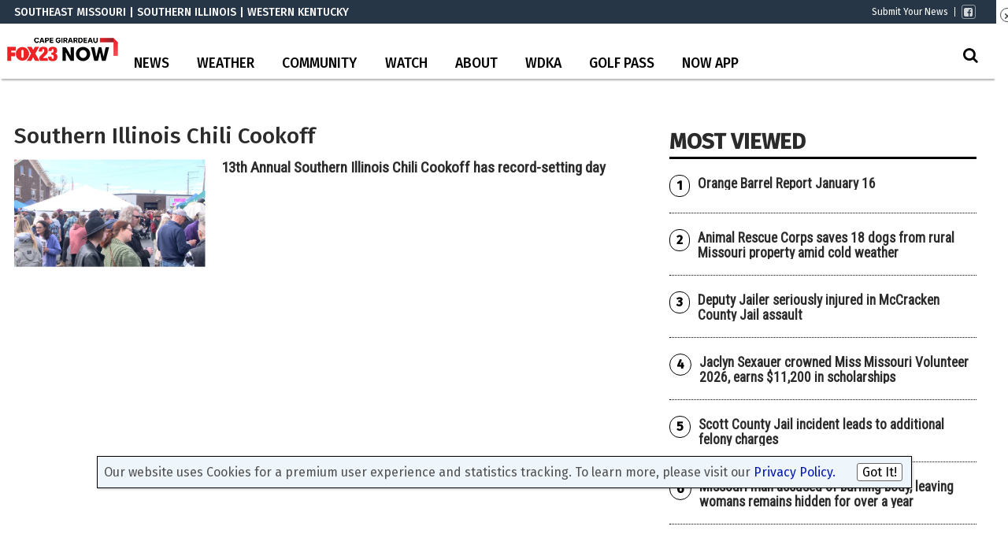

--- FILE ---
content_type: text/html; charset=UTF-8
request_url: https://www.kbsi23.com/tag/southern-illinois-chili-cookoff/
body_size: 24602
content:
<!doctype html>

<!--[if lt IE 7]><html lang="en-US" class="no-js lt-ie9 lt-ie8 lt-ie7"><![endif]-->
<!--[if (IE 7)&!(IEMobile)]><html lang="en-US" class="no-js lt-ie9 lt-ie8"><![endif]-->
<!--[if (IE 8)&!(IEMobile)]><html lang="en-US" class="no-js lt-ie9"><![endif]-->
<!--[if gt IE 8]><!--> <html lang="en-US" class="no-js"><!--<![endif]-->

	<head>
		<meta charset="utf-8">

				<meta http-equiv="X-UA-Compatible" content="IE=edge">

		<title>Southern Illinois Chili Cookoff Archives - KBSI FOX23 News Cape Girardeau News | Paducah News</title>

				<meta name="HandheldFriendly" content="True">
		<meta name="MobileOptimized" content="320">
		<meta name="viewport" content="width=device-width, initial-scale=1"/>

				<link rel="icon" href="https://wpcdn.us-east-1.vip.tn-cloud.net/www.kbsi23.com/content/uploads/2021/07/t/d/faviconicon.png">
		<link rel="apple-touch-icon" href="https://wpcdn.us-east-1.vip.tn-cloud.net/www.kbsi23.com/content/uploads/2021/07/u/o/icon.png">
		<!--[if IE]>
			<link rel="shortcut icon" href="https://wpcdn.us-east-1.vip.tn-cloud.net/www.kbsi23.com/content/uploads/2021/07/t/d/faviconicon.png/favicon.ico">
		<![endif]-->

		<meta name="msapplication-TileColor" content="#f01d4f">
		<meta name="msapplication-TileImage" content="https://wpcdn.us-east-1.vip.tn-cloud.net/www.kbsi23.com/content/themes/gtxcel/library/images/win8-tile-icon.png">
		<meta name="theme-color" content="#121212">

		<link href="//maxcdn.bootstrapcdn.com/font-awesome/4.7.0/css/font-awesome.min.css" rel="stylesheet"> <!-- Font Awesome Glyphicons -->
		<link rel="pingback" href="https://www.kbsi23.com/xmlrpc.php">

		
	<script type="text/javascript">
		if(typeof ad_slots_refresh =='undefined'){
			var ad_slots_refresh = new Array();
		}
		if(typeof gtx_ads_conf =='undefined'){
			var gtx_ads_conf = {};
			gtx_ads_conf.targetMap = {};
			gtx_ads_conf.ads = [];
			gtx_ads_conf.lazy = [];
			gtx_ads_conf.templates = {};
		}
		if(typeof googletag =='undefined'){
			var googletag = googletag || {};
			googletag.cmd = googletag.cmd || [];
		}
		gtx_ads_conf.fulltarget = "archive tag tag-southern-illinois-chili-cookoff tag-4098 term-category-news term-post_content_term-contains-video wpb-js-composer js-comp-ver-6.10.0 vc_responsive";
		gtx_ads_conf.targetMap.url = "/news/13th-annual-southern-illinois-chili-cookoff-has-record-setting-day/";
		gtx_ads_conf.targetMap.post = "691621";
		gtx_ads_conf.targetMap.category = ["news"];
		gtx_ads_conf.templates = {
			parallax: 'https://wpcdn.us-east-1.vip.tn-cloud.net/www.kbsi23.com/content/plugins/gtx-ad-manager/templates/parallax.js',
			reveal: 'https://wpcdn.us-east-1.vip.tn-cloud.net/www.kbsi23.com/content/plugins/gtx-ad-manager/templates/reveal.js',
            roller: 'https://wpcdn.us-east-1.vip.tn-cloud.net/www.kbsi23.com/content/plugins/gtx-ad-manager/templates/roller.js'
		};
	</script>
			<script>
			function gtx_enable_dfp(){ /* do nothing */ }
			if(typeof ad_slots_refresh =='undefined'){
				var ad_slots_refresh = new Array(); 
			}
		</script>
		<script>(function(d, s, id){
				 var js, fjs = d.getElementsByTagName(s)[0];
				 if (d.getElementById(id)) {return;}
				 js = d.createElement(s); js.id = id;
				 js.src = "//connect.facebook.net/en_US/sdk.js#xfbml=1&version=v2.6";
				 fjs.parentNode.insertBefore(js, fjs);
			   }(document, 'script', 'facebook-jssdk'));</script><meta name='robots' content='index, follow, max-image-preview:large, max-snippet:-1, max-video-preview:-1' />
<script>
		window.dataLayer = [{"townnews.product.software":"RAYOS","townnews.product.version":"1.21.2","rayos.customer.ua":"UA-117934989-5","rayos.customer.ga4":"G-9BZK5KFLKG","rayos.post.id":691621,"rayos.post.type":"post","rayos.post.title":"13th Annual Southern Illinois Chili Cookoff has record-setting day","rayos.post.author_name":["Shane Hulsey"],"rayos.post.primary_category":"News","rayos.post.all_categories":["News"],"rayos.gallery.included":"No","rayos.video.included":"No","rayos.elections.widget_included":"No"}];
	</script><!-- Google Tag Manager -->
		<script>(function(w,d,s,l,i){w[l]=w[l]||[];w[l].push({'gtm.start':
		new Date().getTime(),event:'gtm.js'});var f=d.getElementsByTagName(s)[0],
		j=d.createElement(s),dl=l!='dataLayer'?'&l='+l:'';j.async=true;j.src=
		'https://www.googletagmanager.com/gtm.js?id='+i+dl;f.parentNode.insertBefore(j,f);
		})(window,document,'script','dataLayer','GTM-PDQV3N');</script>
		<!-- End Google Tag Manager -->
		
	<!-- This site is optimized with the Yoast SEO plugin v21.4 - https://yoast.com/wordpress/plugins/seo/ -->
	<link rel="canonical" href="https://www.kbsi23.com/tag/southern-illinois-chili-cookoff/" />
	<meta property="og:locale" content="en_US" />
	<meta property="og:type" content="article" />
	<meta property="og:title" content="Southern Illinois Chili Cookoff Archives - KBSI FOX23 News Cape Girardeau News | Paducah News" />
	<meta property="og:url" content="https://www.kbsi23.com/tag/southern-illinois-chili-cookoff/" />
	<meta property="og:site_name" content="KBSI FOX23 News Cape Girardeau News | Paducah News" />
	<meta name="twitter:card" content="summary_large_image" />
	<script type="application/ld+json" class="yoast-schema-graph">{"@context":"https://schema.org","@graph":[{"@type":"CollectionPage","@id":"https://www.kbsi23.com/tag/southern-illinois-chili-cookoff/","url":"https://www.kbsi23.com/tag/southern-illinois-chili-cookoff/","name":"Southern Illinois Chili Cookoff Archives - KBSI FOX23 News Cape Girardeau News | Paducah News","isPartOf":{"@id":"https://www.kbsi23.com/#website"},"primaryImageOfPage":{"@id":"https://www.kbsi23.com/tag/southern-illinois-chili-cookoff/#primaryimage"},"image":{"@id":"https://www.kbsi23.com/tag/southern-illinois-chili-cookoff/#primaryimage"},"thumbnailUrl":"https://wpcdn.us-east-1.vip.tn-cloud.net/www.kbsi23.com/content/uploads/2022/11/c/w/southern-illinois-chili-cookoff.jpg","inLanguage":"en-US"},{"@type":"ImageObject","inLanguage":"en-US","@id":"https://www.kbsi23.com/tag/southern-illinois-chili-cookoff/#primaryimage","url":"https://wpcdn.us-east-1.vip.tn-cloud.net/www.kbsi23.com/content/uploads/2022/11/c/w/southern-illinois-chili-cookoff.jpg","contentUrl":"https://wpcdn.us-east-1.vip.tn-cloud.net/www.kbsi23.com/content/uploads/2022/11/c/w/southern-illinois-chili-cookoff.jpg","width":1920,"height":1080,"caption":"Southern Illinois Chili Cookoff"},{"@type":"WebSite","@id":"https://www.kbsi23.com/#website","url":"https://www.kbsi23.com/","name":"KBSI FOX23 News Cape Girardeau News | Paducah News","description":"Southeast Missouri | Southern Illinois | Western Kentucky","potentialAction":[{"@type":"SearchAction","target":{"@type":"EntryPoint","urlTemplate":"https://www.kbsi23.com/?s={search_term_string}"},"query-input":"required name=search_term_string"}],"inLanguage":"en-US"}]}</script>
	<!-- / Yoast SEO plugin. -->


<link rel='dns-prefetch' href='//wpcdn.us-east-1.vip.tn-cloud.net' />
<link rel='dns-prefetch' href='//maps.googleapis.com' />
<link rel='dns-prefetch' href='//ws.sharethis.com' />
<link rel='dns-prefetch' href='//www.google.com' />
<link rel='dns-prefetch' href='//fonts.googleapis.com' />
<link rel='dns-prefetch' href='//maxcdn.bootstrapcdn.com' />
<link rel="alternate" type="application/rss+xml" title="KBSI FOX23 News Cape Girardeau News | Paducah News &raquo; Feed" href="https://www.kbsi23.com/feed/" />
<link rel="alternate" type="application/rss+xml" title="KBSI FOX23 News Cape Girardeau News | Paducah News &raquo; Southern Illinois Chili Cookoff Tag Feed" href="https://www.kbsi23.com/tag/southern-illinois-chili-cookoff/feed/" />
<script type="text/javascript">
/* <![CDATA[ */
window._wpemojiSettings = {"baseUrl":"https:\/\/s.w.org\/images\/core\/emoji\/14.0.0\/72x72\/","ext":".png","svgUrl":"https:\/\/s.w.org\/images\/core\/emoji\/14.0.0\/svg\/","svgExt":".svg","source":{"concatemoji":"https:\/\/www.kbsi23.com\/wp-includes\/js\/wp-emoji-release.min.js"}};
/*! This file is auto-generated */
!function(i,n){var o,s,e;function c(e){try{var t={supportTests:e,timestamp:(new Date).valueOf()};sessionStorage.setItem(o,JSON.stringify(t))}catch(e){}}function p(e,t,n){e.clearRect(0,0,e.canvas.width,e.canvas.height),e.fillText(t,0,0);var t=new Uint32Array(e.getImageData(0,0,e.canvas.width,e.canvas.height).data),r=(e.clearRect(0,0,e.canvas.width,e.canvas.height),e.fillText(n,0,0),new Uint32Array(e.getImageData(0,0,e.canvas.width,e.canvas.height).data));return t.every(function(e,t){return e===r[t]})}function u(e,t,n){switch(t){case"flag":return n(e,"\ud83c\udff3\ufe0f\u200d\u26a7\ufe0f","\ud83c\udff3\ufe0f\u200b\u26a7\ufe0f")?!1:!n(e,"\ud83c\uddfa\ud83c\uddf3","\ud83c\uddfa\u200b\ud83c\uddf3")&&!n(e,"\ud83c\udff4\udb40\udc67\udb40\udc62\udb40\udc65\udb40\udc6e\udb40\udc67\udb40\udc7f","\ud83c\udff4\u200b\udb40\udc67\u200b\udb40\udc62\u200b\udb40\udc65\u200b\udb40\udc6e\u200b\udb40\udc67\u200b\udb40\udc7f");case"emoji":return!n(e,"\ud83e\udef1\ud83c\udffb\u200d\ud83e\udef2\ud83c\udfff","\ud83e\udef1\ud83c\udffb\u200b\ud83e\udef2\ud83c\udfff")}return!1}function f(e,t,n){var r="undefined"!=typeof WorkerGlobalScope&&self instanceof WorkerGlobalScope?new OffscreenCanvas(300,150):i.createElement("canvas"),a=r.getContext("2d",{willReadFrequently:!0}),o=(a.textBaseline="top",a.font="600 32px Arial",{});return e.forEach(function(e){o[e]=t(a,e,n)}),o}function t(e){var t=i.createElement("script");t.src=e,t.defer=!0,i.head.appendChild(t)}"undefined"!=typeof Promise&&(o="wpEmojiSettingsSupports",s=["flag","emoji"],n.supports={everything:!0,everythingExceptFlag:!0},e=new Promise(function(e){i.addEventListener("DOMContentLoaded",e,{once:!0})}),new Promise(function(t){var n=function(){try{var e=JSON.parse(sessionStorage.getItem(o));if("object"==typeof e&&"number"==typeof e.timestamp&&(new Date).valueOf()<e.timestamp+604800&&"object"==typeof e.supportTests)return e.supportTests}catch(e){}return null}();if(!n){if("undefined"!=typeof Worker&&"undefined"!=typeof OffscreenCanvas&&"undefined"!=typeof URL&&URL.createObjectURL&&"undefined"!=typeof Blob)try{var e="postMessage("+f.toString()+"("+[JSON.stringify(s),u.toString(),p.toString()].join(",")+"));",r=new Blob([e],{type:"text/javascript"}),a=new Worker(URL.createObjectURL(r),{name:"wpTestEmojiSupports"});return void(a.onmessage=function(e){c(n=e.data),a.terminate(),t(n)})}catch(e){}c(n=f(s,u,p))}t(n)}).then(function(e){for(var t in e)n.supports[t]=e[t],n.supports.everything=n.supports.everything&&n.supports[t],"flag"!==t&&(n.supports.everythingExceptFlag=n.supports.everythingExceptFlag&&n.supports[t]);n.supports.everythingExceptFlag=n.supports.everythingExceptFlag&&!n.supports.flag,n.DOMReady=!1,n.readyCallback=function(){n.DOMReady=!0}}).then(function(){return e}).then(function(){var e;n.supports.everything||(n.readyCallback(),(e=n.source||{}).concatemoji?t(e.concatemoji):e.wpemoji&&e.twemoji&&(t(e.twemoji),t(e.wpemoji)))}))}((window,document),window._wpemojiSettings);
/* ]]> */
</script>
<link rel='stylesheet' id='bootstrap-css-css' href='https://wpcdn.us-east-1.vip.tn-cloud.net/www.kbsi23.com/content/themes/gtxcel/library/css/bootstrap/bootstrap.css' type='text/css' media='all' />
<link rel='stylesheet' id='bones-stylesheet-css' href='https://wpcdn.us-east-1.vip.tn-cloud.net/www.kbsi23.com/content/themes/gtxcel/library/css/style.css?ver=1765321969' type='text/css' media='all' />
<!--[if lt IE 9]>
<link rel='stylesheet' id='bones-ie-only-css' href='https://wpcdn.us-east-1.vip.tn-cloud.net/www.kbsi23.com/content/themes/gtxcel/library/css/ie.css' type='text/css' media='all' />
<![endif]-->
<link rel='stylesheet' id='list-grid-css' href='https://wpcdn.us-east-1.vip.tn-cloud.net/www.kbsi23.com/content/themes/gtxcel/library/css/grid.css?ver=1.11.0' type='text/css' media='all' />
<style id='wp-emoji-styles-inline-css' type='text/css'>

	img.wp-smiley, img.emoji {
		display: inline !important;
		border: none !important;
		box-shadow: none !important;
		height: 1em !important;
		width: 1em !important;
		margin: 0 0.07em !important;
		vertical-align: -0.1em !important;
		background: none !important;
		padding: 0 !important;
	}
</style>
<link rel='stylesheet' id='wp-block-library-css' href='https://www.kbsi23.com/wp-includes/css/dist/block-library/style.min.css' type='text/css' media='all' />
<style id='classic-theme-styles-inline-css' type='text/css'>
/*! This file is auto-generated */
.wp-block-button__link{color:#fff;background-color:#32373c;border-radius:9999px;box-shadow:none;text-decoration:none;padding:calc(.667em + 2px) calc(1.333em + 2px);font-size:1.125em}.wp-block-file__button{background:#32373c;color:#fff;text-decoration:none}
</style>
<style id='global-styles-inline-css' type='text/css'>
body{--wp--preset--color--black: #000000;--wp--preset--color--cyan-bluish-gray: #abb8c3;--wp--preset--color--white: #ffffff;--wp--preset--color--pale-pink: #f78da7;--wp--preset--color--vivid-red: #cf2e2e;--wp--preset--color--luminous-vivid-orange: #ff6900;--wp--preset--color--luminous-vivid-amber: #fcb900;--wp--preset--color--light-green-cyan: #7bdcb5;--wp--preset--color--vivid-green-cyan: #00d084;--wp--preset--color--pale-cyan-blue: #8ed1fc;--wp--preset--color--vivid-cyan-blue: #0693e3;--wp--preset--color--vivid-purple: #9b51e0;--wp--preset--gradient--vivid-cyan-blue-to-vivid-purple: linear-gradient(135deg,rgba(6,147,227,1) 0%,rgb(155,81,224) 100%);--wp--preset--gradient--light-green-cyan-to-vivid-green-cyan: linear-gradient(135deg,rgb(122,220,180) 0%,rgb(0,208,130) 100%);--wp--preset--gradient--luminous-vivid-amber-to-luminous-vivid-orange: linear-gradient(135deg,rgba(252,185,0,1) 0%,rgba(255,105,0,1) 100%);--wp--preset--gradient--luminous-vivid-orange-to-vivid-red: linear-gradient(135deg,rgba(255,105,0,1) 0%,rgb(207,46,46) 100%);--wp--preset--gradient--very-light-gray-to-cyan-bluish-gray: linear-gradient(135deg,rgb(238,238,238) 0%,rgb(169,184,195) 100%);--wp--preset--gradient--cool-to-warm-spectrum: linear-gradient(135deg,rgb(74,234,220) 0%,rgb(151,120,209) 20%,rgb(207,42,186) 40%,rgb(238,44,130) 60%,rgb(251,105,98) 80%,rgb(254,248,76) 100%);--wp--preset--gradient--blush-light-purple: linear-gradient(135deg,rgb(255,206,236) 0%,rgb(152,150,240) 100%);--wp--preset--gradient--blush-bordeaux: linear-gradient(135deg,rgb(254,205,165) 0%,rgb(254,45,45) 50%,rgb(107,0,62) 100%);--wp--preset--gradient--luminous-dusk: linear-gradient(135deg,rgb(255,203,112) 0%,rgb(199,81,192) 50%,rgb(65,88,208) 100%);--wp--preset--gradient--pale-ocean: linear-gradient(135deg,rgb(255,245,203) 0%,rgb(182,227,212) 50%,rgb(51,167,181) 100%);--wp--preset--gradient--electric-grass: linear-gradient(135deg,rgb(202,248,128) 0%,rgb(113,206,126) 100%);--wp--preset--gradient--midnight: linear-gradient(135deg,rgb(2,3,129) 0%,rgb(40,116,252) 100%);--wp--preset--font-size--small: 13px;--wp--preset--font-size--medium: 20px;--wp--preset--font-size--large: 36px;--wp--preset--font-size--x-large: 42px;--wp--preset--spacing--20: 0.44rem;--wp--preset--spacing--30: 0.67rem;--wp--preset--spacing--40: 1rem;--wp--preset--spacing--50: 1.5rem;--wp--preset--spacing--60: 2.25rem;--wp--preset--spacing--70: 3.38rem;--wp--preset--spacing--80: 5.06rem;--wp--preset--shadow--natural: 6px 6px 9px rgba(0, 0, 0, 0.2);--wp--preset--shadow--deep: 12px 12px 50px rgba(0, 0, 0, 0.4);--wp--preset--shadow--sharp: 6px 6px 0px rgba(0, 0, 0, 0.2);--wp--preset--shadow--outlined: 6px 6px 0px -3px rgba(255, 255, 255, 1), 6px 6px rgba(0, 0, 0, 1);--wp--preset--shadow--crisp: 6px 6px 0px rgba(0, 0, 0, 1);}:where(.is-layout-flex){gap: 0.5em;}:where(.is-layout-grid){gap: 0.5em;}body .is-layout-flow > .alignleft{float: left;margin-inline-start: 0;margin-inline-end: 2em;}body .is-layout-flow > .alignright{float: right;margin-inline-start: 2em;margin-inline-end: 0;}body .is-layout-flow > .aligncenter{margin-left: auto !important;margin-right: auto !important;}body .is-layout-constrained > .alignleft{float: left;margin-inline-start: 0;margin-inline-end: 2em;}body .is-layout-constrained > .alignright{float: right;margin-inline-start: 2em;margin-inline-end: 0;}body .is-layout-constrained > .aligncenter{margin-left: auto !important;margin-right: auto !important;}body .is-layout-constrained > :where(:not(.alignleft):not(.alignright):not(.alignfull)){max-width: var(--wp--style--global--content-size);margin-left: auto !important;margin-right: auto !important;}body .is-layout-constrained > .alignwide{max-width: var(--wp--style--global--wide-size);}body .is-layout-flex{display: flex;}body .is-layout-flex{flex-wrap: wrap;align-items: center;}body .is-layout-flex > *{margin: 0;}body .is-layout-grid{display: grid;}body .is-layout-grid > *{margin: 0;}:where(.wp-block-columns.is-layout-flex){gap: 2em;}:where(.wp-block-columns.is-layout-grid){gap: 2em;}:where(.wp-block-post-template.is-layout-flex){gap: 1.25em;}:where(.wp-block-post-template.is-layout-grid){gap: 1.25em;}.has-black-color{color: var(--wp--preset--color--black) !important;}.has-cyan-bluish-gray-color{color: var(--wp--preset--color--cyan-bluish-gray) !important;}.has-white-color{color: var(--wp--preset--color--white) !important;}.has-pale-pink-color{color: var(--wp--preset--color--pale-pink) !important;}.has-vivid-red-color{color: var(--wp--preset--color--vivid-red) !important;}.has-luminous-vivid-orange-color{color: var(--wp--preset--color--luminous-vivid-orange) !important;}.has-luminous-vivid-amber-color{color: var(--wp--preset--color--luminous-vivid-amber) !important;}.has-light-green-cyan-color{color: var(--wp--preset--color--light-green-cyan) !important;}.has-vivid-green-cyan-color{color: var(--wp--preset--color--vivid-green-cyan) !important;}.has-pale-cyan-blue-color{color: var(--wp--preset--color--pale-cyan-blue) !important;}.has-vivid-cyan-blue-color{color: var(--wp--preset--color--vivid-cyan-blue) !important;}.has-vivid-purple-color{color: var(--wp--preset--color--vivid-purple) !important;}.has-black-background-color{background-color: var(--wp--preset--color--black) !important;}.has-cyan-bluish-gray-background-color{background-color: var(--wp--preset--color--cyan-bluish-gray) !important;}.has-white-background-color{background-color: var(--wp--preset--color--white) !important;}.has-pale-pink-background-color{background-color: var(--wp--preset--color--pale-pink) !important;}.has-vivid-red-background-color{background-color: var(--wp--preset--color--vivid-red) !important;}.has-luminous-vivid-orange-background-color{background-color: var(--wp--preset--color--luminous-vivid-orange) !important;}.has-luminous-vivid-amber-background-color{background-color: var(--wp--preset--color--luminous-vivid-amber) !important;}.has-light-green-cyan-background-color{background-color: var(--wp--preset--color--light-green-cyan) !important;}.has-vivid-green-cyan-background-color{background-color: var(--wp--preset--color--vivid-green-cyan) !important;}.has-pale-cyan-blue-background-color{background-color: var(--wp--preset--color--pale-cyan-blue) !important;}.has-vivid-cyan-blue-background-color{background-color: var(--wp--preset--color--vivid-cyan-blue) !important;}.has-vivid-purple-background-color{background-color: var(--wp--preset--color--vivid-purple) !important;}.has-black-border-color{border-color: var(--wp--preset--color--black) !important;}.has-cyan-bluish-gray-border-color{border-color: var(--wp--preset--color--cyan-bluish-gray) !important;}.has-white-border-color{border-color: var(--wp--preset--color--white) !important;}.has-pale-pink-border-color{border-color: var(--wp--preset--color--pale-pink) !important;}.has-vivid-red-border-color{border-color: var(--wp--preset--color--vivid-red) !important;}.has-luminous-vivid-orange-border-color{border-color: var(--wp--preset--color--luminous-vivid-orange) !important;}.has-luminous-vivid-amber-border-color{border-color: var(--wp--preset--color--luminous-vivid-amber) !important;}.has-light-green-cyan-border-color{border-color: var(--wp--preset--color--light-green-cyan) !important;}.has-vivid-green-cyan-border-color{border-color: var(--wp--preset--color--vivid-green-cyan) !important;}.has-pale-cyan-blue-border-color{border-color: var(--wp--preset--color--pale-cyan-blue) !important;}.has-vivid-cyan-blue-border-color{border-color: var(--wp--preset--color--vivid-cyan-blue) !important;}.has-vivid-purple-border-color{border-color: var(--wp--preset--color--vivid-purple) !important;}.has-vivid-cyan-blue-to-vivid-purple-gradient-background{background: var(--wp--preset--gradient--vivid-cyan-blue-to-vivid-purple) !important;}.has-light-green-cyan-to-vivid-green-cyan-gradient-background{background: var(--wp--preset--gradient--light-green-cyan-to-vivid-green-cyan) !important;}.has-luminous-vivid-amber-to-luminous-vivid-orange-gradient-background{background: var(--wp--preset--gradient--luminous-vivid-amber-to-luminous-vivid-orange) !important;}.has-luminous-vivid-orange-to-vivid-red-gradient-background{background: var(--wp--preset--gradient--luminous-vivid-orange-to-vivid-red) !important;}.has-very-light-gray-to-cyan-bluish-gray-gradient-background{background: var(--wp--preset--gradient--very-light-gray-to-cyan-bluish-gray) !important;}.has-cool-to-warm-spectrum-gradient-background{background: var(--wp--preset--gradient--cool-to-warm-spectrum) !important;}.has-blush-light-purple-gradient-background{background: var(--wp--preset--gradient--blush-light-purple) !important;}.has-blush-bordeaux-gradient-background{background: var(--wp--preset--gradient--blush-bordeaux) !important;}.has-luminous-dusk-gradient-background{background: var(--wp--preset--gradient--luminous-dusk) !important;}.has-pale-ocean-gradient-background{background: var(--wp--preset--gradient--pale-ocean) !important;}.has-electric-grass-gradient-background{background: var(--wp--preset--gradient--electric-grass) !important;}.has-midnight-gradient-background{background: var(--wp--preset--gradient--midnight) !important;}.has-small-font-size{font-size: var(--wp--preset--font-size--small) !important;}.has-medium-font-size{font-size: var(--wp--preset--font-size--medium) !important;}.has-large-font-size{font-size: var(--wp--preset--font-size--large) !important;}.has-x-large-font-size{font-size: var(--wp--preset--font-size--x-large) !important;}
.wp-block-navigation a:where(:not(.wp-element-button)){color: inherit;}
:where(.wp-block-post-template.is-layout-flex){gap: 1.25em;}:where(.wp-block-post-template.is-layout-grid){gap: 1.25em;}
:where(.wp-block-columns.is-layout-flex){gap: 2em;}:where(.wp-block-columns.is-layout-grid){gap: 2em;}
.wp-block-pullquote{font-size: 1.5em;line-height: 1.6;}
</style>
<link rel='stylesheet' id='gt-posts-slider-style-css' href='https://wpcdn.us-east-1.vip.tn-cloud.net/www.kbsi23.com/content/mu-plugins/gtxcel-plugin/vc_posts_slider/posts-slider.css?ver=1570550597' type='text/css' media='all' />
<link rel='stylesheet' id='flexslider-css' href='https://wpcdn.us-east-1.vip.tn-cloud.net/www.kbsi23.com/content/mu-plugins/js_composer/assets/lib/flexslider/flexslider.min.css?ver=6.10.0' type='text/css' media='all' />
<link rel='stylesheet' id='gt-flexslider-style-css' href='https://wpcdn.us-east-1.vip.tn-cloud.net/www.kbsi23.com/content/mu-plugins/gtxcel-plugin/vc_gallery/gt-flexslider.css?ver=1648237149' type='text/css' media='all' />
<link rel='stylesheet' id='prettyphoto-css' href='https://wpcdn.us-east-1.vip.tn-cloud.net/www.kbsi23.com/content/mu-plugins/js_composer/assets/lib/prettyphoto/css/prettyPhoto.min.css?ver=6.10.0' type='text/css' media='all' />
<link rel='stylesheet' id='rayos_alm_list_templates_style-css' href='https://wpcdn.us-east-1.vip.tn-cloud.net/www.kbsi23.com/content/mu-plugins/gtxcel-plugin/functionalities//css/rayos_alm_list_templates.css?ver=1667523778' type='text/css' media='all' />
<link rel='stylesheet' id='googlefonts-css' href='https://fonts.googleapis.com/css?family=Fira+Sans:400,500|Roboto+Condensed:400&subset=latin' type='text/css' media='all' />
<link rel='stylesheet' id='blox-syndication-css' href='https://wpcdn.us-east-1.vip.tn-cloud.net/www.kbsi23.com/content/plugins/blox-syndication/assets/css/blox-syndication.css' type='text/css' media='all' />
<link rel='stylesheet' id='geobase-style-css' href='https://wpcdn.us-east-1.vip.tn-cloud.net/www.kbsi23.com/content/plugins/geobase/geobase.css?ver=1679517292' type='text/css' media='all' />
<style id='geobase-style-inline-css' type='text/css'>

	article.geobase-post .geobase-content-wrapper {
		width: 98%;
		float: right;
	}
	article.geobase-post .thumb-wrap {
		width: 0%;
		float: left;
		margin-right: 2%;	}
	
</style>
<link rel='stylesheet' id='geobase-prettyphoto-style-css' href='https://wpcdn.us-east-1.vip.tn-cloud.net/www.kbsi23.com/content/plugins/geobase/prettyphoto/css/prettyPhoto.css' type='text/css' media='all' />
<link rel='stylesheet' id='geobasemap-style-css' href='https://wpcdn.us-east-1.vip.tn-cloud.net/www.kbsi23.com/content/plugins/geobase/vc_geobasemap/vc_geobasemap.css?ver=1570550597' type='text/css' media='all' />
<link rel='stylesheet' id='directory-select2-css' href='https://wpcdn.us-east-1.vip.tn-cloud.net/www.kbsi23.com/content/plugins/geobase/vc_directory_filter/assets/select2/css/select2.css?ver=3.5.2' type='text/css' media='all' />
<link rel='stylesheet' id='custom-template-style-css' href='https://wpcdn.us-east-1.vip.tn-cloud.net/www.kbsi23.com/content/plugins/gt-custom-templates/custom-templates.css' type='text/css' media='all' />
<link rel='stylesheet' id='ad-manager-style-css' href='https://wpcdn.us-east-1.vip.tn-cloud.net/www.kbsi23.com/content/plugins/gtx-ad-manager/ad-manager.css?ver=1728932431' type='text/css' media='all' />
<link rel='stylesheet' id='bylines-style-css' href='https://wpcdn.us-east-1.vip.tn-cloud.net/www.kbsi23.com/content/plugins/gtx-author-bios/css/bylines.css?ver=1570550597' type='text/css' media='all' />
<link rel='stylesheet' id='expand-search-css' href='https://wpcdn.us-east-1.vip.tn-cloud.net/www.kbsi23.com/content/plugins/gtx-expand-search/expand-search.css?ver=1570550597' type='text/css' media='all' />
<link rel='stylesheet' id='gtxcelfimagescss-css' href='https://wpcdn.us-east-1.vip.tn-cloud.net/www.kbsi23.com/content/plugins/gtx-fimages/css/all.css?ver=1570550597' type='text/css' media='all' />
<link rel='stylesheet' id='lightbox-style-css' href='https://wpcdn.us-east-1.vip.tn-cloud.net/www.kbsi23.com/content/plugins/gtx-gallery/css/gtx-lightbox.css?ver=2018.3.20' type='text/css' media='all' />
<link rel='stylesheet' id='gtx-oembed-style-css' href='https://wpcdn.us-east-1.vip.tn-cloud.net/www.kbsi23.com/content/plugins/gtx-oembed-extension/gtx-oembed.css?ver=1570550597' type='text/css' media='all' />
<link rel='stylesheet' id='rayos_trending_topics_style-css' href='https://wpcdn.us-east-1.vip.tn-cloud.net/www.kbsi23.com/content/plugins/rayos-trending-topics/rayos-trending-topics.css?ver=1621950080' type='text/css' media='all' />
<link rel='stylesheet' id='simple-share-buttons-adder-font-awesome-css' href='//maxcdn.bootstrapcdn.com/font-awesome/4.3.0/css/font-awesome.min.css' type='text/css' media='all' />
<link rel='stylesheet' id='author-bios-style-css' href='https://wpcdn.us-east-1.vip.tn-cloud.net/www.kbsi23.com/content/plugins/gtx-author-bios/css/author-bios.css' type='text/css' media='all' />
<link rel='stylesheet' id='parent-style-css' href='https://wpcdn.us-east-1.vip.tn-cloud.net/www.kbsi23.com/content/themes/gtxcel/style.css?ver=1664375579' type='text/css' media='all' />
<link rel='stylesheet' id='child-style-css' href='https://wpcdn.us-east-1.vip.tn-cloud.net/www.kbsi23.com/content/themes/publisher-master/style.css' type='text/css' media='all' />
<link rel='stylesheet' id='gtx-alert-banner-css-css' href='https://www.kbsi23.com/style/ed51bdbc8b9a930440d9d593e0733f65/alert-banner-css/' type='text/css' media='all' />
<link rel='stylesheet' id='gtx-custom_css_post-css' href='https://www.kbsi23.com/style/e85c386156daafe47baf45f946ac3af2/custom_css_post/' type='text/css' media='all' />
<link rel='stylesheet' id='acf-repeater-style-css' href='https://wpcdn.us-east-1.vip.tn-cloud.net/www.kbsi23.com/content/themes/gtxcel/includes/acf_repeater_shortcode/acf_repeater_shortcode.css' type='text/css' media='all' />
<link rel='stylesheet' id='rayos-ssba-twitter-x-logo-css' href='https://wpcdn.us-east-1.vip.tn-cloud.net/www.kbsi23.com/content/themes/gtxcel/includes/ssba-twitter-update/x-logo-styles.css?ver=1702673046' type='text/css' media='all' />
<link rel='stylesheet' id='popup-maker-site-css' href='//wpcdn.us-east-1.vip.tn-cloud.net/www.kbsi23.com/content/uploads/pum/pum-site-styles.css?generated=1764111403&#038;ver=1.16.12' type='text/css' media='all' />
<link rel='stylesheet' id='dashicons-css' href='https://www.kbsi23.com/wp-includes/css/dashicons.min.css' type='text/css' media='all' />
<link rel='stylesheet' id='acf-global-css' href='https://wpcdn.us-east-1.vip.tn-cloud.net/www.kbsi23.com/content/mu-plugins/advanced-custom-fields-pro/assets/build/css/acf-global.css?ver=6.0.3' type='text/css' media='all' />
<link rel='stylesheet' id='acf-input-css' href='https://wpcdn.us-east-1.vip.tn-cloud.net/www.kbsi23.com/content/mu-plugins/advanced-custom-fields-pro/assets/build/css/acf-input.css?ver=6.0.3' type='text/css' media='all' />
<link rel='stylesheet' id='acf-pro-input-css' href='https://wpcdn.us-east-1.vip.tn-cloud.net/www.kbsi23.com/content/mu-plugins/advanced-custom-fields-pro/assets/build/css/pro/acf-pro-input.css?ver=6.0.3' type='text/css' media='all' />
<link rel='stylesheet' id='acf-datepicker-css' href='https://wpcdn.us-east-1.vip.tn-cloud.net/www.kbsi23.com/content/mu-plugins/advanced-custom-fields-pro/assets/inc/datepicker/jquery-ui.min.css?ver=1.11.4' type='text/css' media='all' />
<link rel='stylesheet' id='acf-timepicker-css' href='https://wpcdn.us-east-1.vip.tn-cloud.net/www.kbsi23.com/content/mu-plugins/advanced-custom-fields-pro/assets/inc/timepicker/jquery-ui-timepicker-addon.min.css?ver=1.6.1' type='text/css' media='all' />
<link rel='stylesheet' id='wp-color-picker-css' href='https://www.kbsi23.com/wp-admin/css/color-picker.min.css' type='text/css' media='all' />
<link rel='stylesheet' id='blox-syndication-admin-css' href='https://wpcdn.us-east-1.vip.tn-cloud.net/www.kbsi23.com/content/plugins/blox-syndication/assets/css/admin-blox-syndication.css?ver=1.1.1' type='text/css' media='all' />
<link rel='stylesheet' id='dgwt-jg-style-css' href='https://wpcdn.us-east-1.vip.tn-cloud.net/www.kbsi23.com/content/plugins/gtx-gallery/justified-gallery/assets/css/style.min.css?ver=1.2.2' type='text/css' media='all' />
<link rel='stylesheet' id='dgwt-jg-photoswipe-css' href='https://wpcdn.us-east-1.vip.tn-cloud.net/www.kbsi23.com/content/plugins/gtx-gallery/justified-gallery/includes/Lightbox/Photoswipe/assets/photoswipe.css?ver=1.2.2' type='text/css' media='all' />
<link rel='stylesheet' id='dgwt-jg-photoswipe-skin-css' href='https://wpcdn.us-east-1.vip.tn-cloud.net/www.kbsi23.com/content/plugins/gtx-gallery/justified-gallery/includes/Lightbox/Photoswipe/assets/default-skin/default-skin.css?ver=1.2.2' type='text/css' media='all' />
<script type="text/javascript" src="https://www.kbsi23.com/wp-includes/js/jquery/jquery.min.js?ver=3.7.1" id="jquery-core-js"></script>
<script type="text/javascript" src="https://www.kbsi23.com/wp-includes/js/jquery/jquery-migrate.min.js?ver=3.4.1" id="jquery-migrate-js"></script>
<script type="text/javascript" src="https://wpcdn.us-east-1.vip.tn-cloud.net/www.kbsi23.com/content/themes/gtxcel/library/js/libs/modernizr.custom.min.js?ver=2.5.3" id="bones-modernizr-js"></script>
<script type="text/javascript" src="https://wpcdn.us-east-1.vip.tn-cloud.net/www.kbsi23.com/content/themes/gtxcel/library/js/gtxcel.js?ver=0.1" id="gtxcel-global-js"></script>
<script type="text/javascript" src="https://wpcdn.us-east-1.vip.tn-cloud.net/www.kbsi23.com/content/themes/gtxcel/library/js/mobile-nav.js?ver=0.1" id="mobile-nav-js"></script>
<script type="text/javascript" src="https://wpcdn.us-east-1.vip.tn-cloud.net/www.kbsi23.com/content/plugins/geobase/prettyphoto/js/jquery.prettyPhoto.js" id="geobase-prettyphoto-script-js"></script>
<script type="text/javascript" src="https://wpcdn.us-east-1.vip.tn-cloud.net/www.kbsi23.com/content/plugins/geobase/vc_directory_filter/assets/select2/js/select2.min.js?ver=3.5.2" id="directory-select2-js"></script>
<script type="text/javascript" id="directory-filter-js-extra">
/* <![CDATA[ */
var ajaxurl = "https:\/\/www.kbsi23.com\/wp-admin\/admin-ajax.php";
/* ]]> */
</script>
<script type="text/javascript" src="https://wpcdn.us-east-1.vip.tn-cloud.net/www.kbsi23.com/content/plugins/geobase/vc_directory_filter/directory-filter.js?ver=1599147537" id="directory-filter-js"></script>
<script type="text/javascript" src="https://wpcdn.us-east-1.vip.tn-cloud.net/www.kbsi23.com/content/plugins/gtx-elections/js/gtx-elections.js?ver=2022.01.11" id="gtx-elections-js"></script>
<script type="text/javascript" id="lightbox-script-js-extra">
/* <![CDATA[ */
var lightboxSettings = {"show_ads":"1","ad_details":[{"min_width":"768","max_width":"","dfp_ad_sizes":[{"dfp_ad_width":"728","dfp_ad_height":"90"}]},{"min_width":"","max_width":"767","dfp_ad_sizes":[{"dfp_ad_width":"320","dfp_ad_height":"50"},{"dfp_ad_width":"300","dfp_ad_height":"50"}]}],"dfp_path":"\/132916964,22666483375\/kbsi23.com\/southern-illinois-chili-cookoff","slot_name":"lightbox_ad","post_title":"13th Annual Southern Illinois Chili Cookoff has record-setting day","post_type":"post","post_id":"691621","post_cats":"News","author":"Shane Hulsey"};
/* ]]> */
</script>
<script type="text/javascript" src="https://wpcdn.us-east-1.vip.tn-cloud.net/www.kbsi23.com/content/plugins/gtx-gallery/js/gtx-lightbox.js?ver=2018.3.20" id="lightbox-script-js"></script>
<script id='st_insights_js' type="text/javascript" src="https://ws.sharethis.com/button/st_insights.js?publisher=4d48b7c5-0ae3-43d4-bfbe-3ff8c17a8ae6&amp;product=simpleshare" id="ssba-sharethis-js"></script>
<script type="text/javascript" src="https://wpcdn.us-east-1.vip.tn-cloud.net/www.kbsi23.com/content/themes/gtxcel/includes/acf_repeater_shortcode/acf_repeater_shortcode.js" id="acf-repeater-script-js"></script>
<script type="text/javascript" src="https://www.kbsi23.com/wp-includes/js/jquery/ui/core.min.js?ver=1.13.2" id="jquery-ui-core-js"></script>
<script type="text/javascript" src="https://www.kbsi23.com/wp-includes/js/jquery/ui/mouse.min.js?ver=1.13.2" id="jquery-ui-mouse-js"></script>
<script type="text/javascript" src="https://www.kbsi23.com/wp-includes/js/jquery/ui/sortable.min.js?ver=1.13.2" id="jquery-ui-sortable-js"></script>
<script type="text/javascript" src="https://www.kbsi23.com/wp-includes/js/jquery/ui/resizable.min.js?ver=1.13.2" id="jquery-ui-resizable-js"></script>
<script type="text/javascript" src="https://wpcdn.us-east-1.vip.tn-cloud.net/www.kbsi23.com/content/mu-plugins/advanced-custom-fields-pro/assets/build/js/acf.min.js?ver=6.0.3" id="acf-js"></script>
<script type="text/javascript" src="https://wpcdn.us-east-1.vip.tn-cloud.net/www.kbsi23.com/content/mu-plugins/advanced-custom-fields-pro/assets/build/js/acf-input.min.js?ver=6.0.3" id="acf-input-js"></script>
<script type="text/javascript" src="https://wpcdn.us-east-1.vip.tn-cloud.net/www.kbsi23.com/content/mu-plugins/advanced-custom-fields-pro/assets/build/js/pro/acf-pro-input.min.js?ver=6.0.3" id="acf-pro-input-js"></script>
<script type="text/javascript" src="https://www.kbsi23.com/wp-includes/js/jquery/ui/datepicker.min.js?ver=1.13.2" id="jquery-ui-datepicker-js"></script>
<script type="text/javascript" id="jquery-ui-datepicker-js-after">
/* <![CDATA[ */
jQuery(function(jQuery){jQuery.datepicker.setDefaults({"closeText":"Close","currentText":"Today","monthNames":["January","February","March","April","May","June","July","August","September","October","November","December"],"monthNamesShort":["Jan","Feb","Mar","Apr","May","Jun","Jul","Aug","Sep","Oct","Nov","Dec"],"nextText":"Next","prevText":"Previous","dayNames":["Sunday","Monday","Tuesday","Wednesday","Thursday","Friday","Saturday"],"dayNamesShort":["Sun","Mon","Tue","Wed","Thu","Fri","Sat"],"dayNamesMin":["S","M","T","W","T","F","S"],"dateFormat":"MM d, yy","firstDay":1,"isRTL":false});});
/* ]]> */
</script>
<script type="text/javascript" src="https://wpcdn.us-east-1.vip.tn-cloud.net/www.kbsi23.com/content/mu-plugins/advanced-custom-fields-pro/assets/inc/timepicker/jquery-ui-timepicker-addon.min.js?ver=1.6.1" id="acf-timepicker-js"></script>
<script type="text/javascript" src="https://www.kbsi23.com/wp-includes/js/jquery/ui/draggable.min.js?ver=1.13.2" id="jquery-ui-draggable-js"></script>
<script type="text/javascript" src="https://www.kbsi23.com/wp-includes/js/jquery/ui/slider.min.js?ver=1.13.2" id="jquery-ui-slider-js"></script>
<script type="text/javascript" src="https://www.kbsi23.com/wp-includes/js/jquery/jquery.ui.touch-punch.js?ver=0.2.2" id="jquery-touch-punch-js"></script>
<script type="text/javascript" src="https://www.kbsi23.com/wp-admin/js/iris.min.js?ver=1.0.7" id="iris-js"></script>
<script type="text/javascript" src="https://www.kbsi23.com/wp-includes/js/dist/vendor/wp-polyfill-inert.min.js?ver=3.1.2" id="wp-polyfill-inert-js"></script>
<script type="text/javascript" src="https://www.kbsi23.com/wp-includes/js/dist/vendor/regenerator-runtime.min.js?ver=0.14.0" id="regenerator-runtime-js"></script>
<script type="text/javascript" src="https://www.kbsi23.com/wp-includes/js/dist/vendor/wp-polyfill.min.js?ver=3.15.0" id="wp-polyfill-js"></script>
<script type="text/javascript" src="https://www.kbsi23.com/wp-includes/js/dist/hooks.min.js?ver=c6aec9a8d4e5a5d543a1" id="wp-hooks-js"></script>
<script type="text/javascript" src="https://www.kbsi23.com/wp-includes/js/dist/i18n.min.js?ver=7701b0c3857f914212ef" id="wp-i18n-js"></script>
<script type="text/javascript" id="wp-i18n-js-after">
/* <![CDATA[ */
wp.i18n.setLocaleData( { 'text direction\u0004ltr': [ 'ltr' ] } );
/* ]]> */
</script>
<script type="text/javascript" src="https://www.kbsi23.com/wp-admin/js/color-picker.min.js" id="wp-color-picker-js"></script>
<script type="text/javascript" src="https://wpcdn.us-east-1.vip.tn-cloud.net/www.kbsi23.com/content/mu-plugins/advanced-custom-fields-pro/assets/inc/color-picker-alpha/wp-color-picker-alpha.js?ver=3.0.0" id="acf-color-picker-alpha-js"></script>
<script type="text/javascript" src="https://wpcdn.us-east-1.vip.tn-cloud.net/www.kbsi23.com/content/mu-plugins/acf-recaptcha/js/input.js" id="acf-input-recaptcha-js"></script>
<script type="text/javascript" src="https://www.google.com/recaptcha/api.js" id="recaptcha-api-js"></script>
<script type="text/javascript" id="blox-syndication-js-extra">
/* <![CDATA[ */
var blox_synd_ajax_object = {"ajax_url":"https:\/\/www.kbsi23.com\/wp-admin\/admin-ajax.php","asset_path":"https:\/\/wpcdn.us-east-1.vip.tn-cloud.net\/www.kbsi23.com\/content\/plugins\/blox-syndication\/assets"};
var blox_synd_ajax_object = {"ajax_url":"https:\/\/www.kbsi23.com\/wp-admin\/admin-ajax.php","asset_path":"https:\/\/wpcdn.us-east-1.vip.tn-cloud.net\/www.kbsi23.com\/content\/plugins\/blox-syndication\/assets"};
/* ]]> */
</script>
<script type="text/javascript" src="https://wpcdn.us-east-1.vip.tn-cloud.net/www.kbsi23.com/content/plugins/blox-syndication/assets/js/admin-blox-syndication.js?ver=1.1.1" id="blox-syndication-js"></script>
<link rel="https://api.w.org/" href="https://www.kbsi23.com/wp-json/" /><link rel="alternate" type="application/json" href="https://www.kbsi23.com/wp-json/wp/v2/tags/4098" />	<script type="text/javascript">
		var user_logged_in = 0;
		var logout_url = 'https://www.kbsi23.com/wp-login.php?action=logout&amp;_wpnonce=1cf508a99a';
	</script>
						<style type="text/css" media="screen">
			.loggedin {
				display: none;
			}
			.loggedout {
				display: block;
			}
			</style>
			<meta name="generator" content="Powered by WPBakery Page Builder - drag and drop page builder for WordPress."/>
<link rel="icon" href="https://wpcdn.us-east-1.vip.tn-cloud.net/www.kbsi23.com/content/uploads/2024/04/x/p/cropped-cape-now-desktop-icon-32x32.png" sizes="32x32" />
<link rel="icon" href="https://wpcdn.us-east-1.vip.tn-cloud.net/www.kbsi23.com/content/uploads/2024/04/x/p/cropped-cape-now-desktop-icon-192x192.png" sizes="192x192" />
<link rel="apple-touch-icon" href="https://wpcdn.us-east-1.vip.tn-cloud.net/www.kbsi23.com/content/uploads/2024/04/x/p/cropped-cape-now-desktop-icon-180x180.png" />
<meta name="msapplication-TileImage" content="https://wpcdn.us-east-1.vip.tn-cloud.net/www.kbsi23.com/content/uploads/2024/04/x/p/cropped-cape-now-desktop-icon-270x270.png" />
<noscript><style> .wpb_animate_when_almost_visible { opacity: 1; }</style></noscript><script type="text/javascript" src="//script.crazyegg.com/pages/scripts/0021/5285.js" async="async" ></script>	</head>

<body class="archive tag tag-southern-illinois-chili-cookoff tag-4098 term-category-news term-post_content_term-contains-video wpb-js-composer js-comp-ver-6.10.0 vc_responsive" itemscope itemtype="http://schema.org/WebPage">
	<script type='text/javascript' src='/shared-content/art/stats/common/tracker.js'></script>
	<script type='text/javascript'>
	<!--
	if (typeof(TNStats_Tracker) !== 'undefined' && typeof(TNTracker) === 'undefined') { TNTracker = new TNStats_Tracker('www.kbsi23.com'); TNTracker.trackPageView(); }
	// -->
	</script>
	
	<!-- Google Tag Manager (noscript) -->
		<noscript><iframe src="https://www.googletagmanager.com/ns.html?id=GTM-PDQV3N&amp;townnews.product.software=RAYOS&amp;townnews.product.version=1.21.2&amp;rayos.customer.ua=UA-117934989-5&amp;rayos.customer.ga4=G-9BZK5KFLKG&amp;rayos.post.id=691621&amp;rayos.post.type=post&amp;rayos.post.title=13th+Annual+Southern+Illinois+Chili+Cookoff+has+record-setting+day&amp;rayos.post.author_name.0=Shane+Hulsey&amp;rayos.post.primary_category=News&amp;rayos.post.all_categories.0=News&amp;rayos.gallery.included=No&amp;rayos.video.included=No&amp;rayos.elections.widget_included=No&amp;rayos.client.noscript=Yes"
		height="0" width="0" style="display:none;visibility:hidden"></iframe></noscript>
		<!-- End Google Tag Manager (noscript) -->
					<div class="menu-wrap">
			<p class="mobile-nav-title">Main Navigation</p><div class="menu-side"><ul id="menu-main-navigation" class="menu"><li id="menu-item-314" class="menu-item menu-item-type-post_type menu-item-object-page menu-item-has-children menu-item-314"><a href="https://www.kbsi23.com/news/" data-menu-title="main-navigation" data-menu-count="46" data-menu-index="1" id="menu-item-link-314">News</a>
<ul class="sub-menu">
	<li id="menu-item-1010508" class="menu-item menu-item-type-custom menu-item-object-custom menu-item-1010508"><a href="https://kbsi23.com/tag/Missouri" data-menu-title="main-navigation" data-menu-count="46" data-menu-index="2" id="menu-item-link-1010508">Missouri News</a></li>
	<li id="menu-item-1010510" class="menu-item menu-item-type-custom menu-item-object-custom menu-item-1010510"><a href="https://kbsi23.com/tag/kentucky" data-menu-title="main-navigation" data-menu-count="46" data-menu-index="3" id="menu-item-link-1010510">Kentucky News</a></li>
	<li id="menu-item-1010511" class="menu-item menu-item-type-custom menu-item-object-custom menu-item-1010511"><a href="https://kbsi23.com/tag/illinois" data-menu-title="main-navigation" data-menu-count="46" data-menu-index="4" id="menu-item-link-1010511">Illinois News</a></li>
	<li id="menu-item-1010513" class="menu-item menu-item-type-custom menu-item-object-custom menu-item-1010513"><a href="https://kbsi23.com/tag/tennessee" data-menu-title="main-navigation" data-menu-count="46" data-menu-index="5" id="menu-item-link-1010513">Tennessee News</a></li>
	<li id="menu-item-3336870" class="menu-item menu-item-type-post_type menu-item-object-page menu-item-3336870"><a href="https://www.kbsi23.com/2024-general-election-results/" data-menu-title="main-navigation" data-menu-count="46" data-menu-index="6" id="menu-item-link-3336870">2024 General Election Results</a></li>
	<li id="menu-item-2689768" class="menu-item menu-item-type-taxonomy menu-item-object-category menu-item-2689768"><a href="https://www.kbsi23.com/category/scams/" data-menu-title="main-navigation" data-menu-count="46" data-menu-index="7" id="menu-item-link-2689768">Scams</a></li>
	<li id="menu-item-319" class="menu-item menu-item-type-post_type menu-item-object-page menu-item-319"><a href="https://www.kbsi23.com/news/submit/" data-menu-title="main-navigation" data-menu-count="46" data-menu-index="8" id="menu-item-link-319">Submit Your News</a></li>
</ul>
</li>
<li id="menu-item-1378" class="menu-item menu-item-type-post_type menu-item-object-page menu-item-has-children menu-item-1378"><a href="https://www.kbsi23.com/weather/" data-menu-title="main-navigation" data-menu-count="46" data-menu-index="9" id="menu-item-link-1378">Weather</a>
<ul class="sub-menu">
	<li id="menu-item-24543" class="menu-item menu-item-type-post_type menu-item-object-page menu-item-24543"><a href="https://www.kbsi23.com/severe-weather-alerts/" data-menu-title="main-navigation" data-menu-count="46" data-menu-index="10" id="menu-item-link-24543">Severe Weather Alerts</a></li>
	<li id="menu-item-276800" class="menu-item menu-item-type-post_type menu-item-object-page menu-item-276800"><a href="https://www.kbsi23.com/weather/cam/" data-menu-title="main-navigation" data-menu-count="46" data-menu-index="11" id="menu-item-link-276800">Live Cameras</a></li>
</ul>
</li>
<li id="menu-item-311" class="menu-item menu-item-type-post_type menu-item-object-page menu-item-has-children menu-item-311"><a href="https://www.kbsi23.com/community/" data-menu-title="main-navigation" data-menu-count="46" data-menu-index="12" id="menu-item-link-311">Community</a>
<ul class="sub-menu">
	<li id="menu-item-3275432" class="menu-item menu-item-type-post_type menu-item-object-page menu-item-3275432"><a href="https://www.kbsi23.com/field-trip-fridays/" data-menu-title="main-navigation" data-menu-count="46" data-menu-index="13" id="menu-item-link-3275432">Field Trip Fridays</a></li>
	<li id="menu-item-3458907" class="menu-item menu-item-type-post_type menu-item-object-page menu-item-3458907"><a href="https://www.kbsi23.com/community/fox-23-american-red-host-battle-of-the-chambers-blood-drive/" data-menu-title="main-navigation" data-menu-count="46" data-menu-index="14" id="menu-item-link-3458907">FOX 23, American Red Host “Battle of the Chambers Blood Drive”</a></li>
	<li id="menu-item-3182593" class="menu-item menu-item-type-post_type menu-item-object-page menu-item-3182593"><a href="https://www.kbsi23.com/fox23backtoschooldrive/" data-menu-title="main-navigation" data-menu-count="46" data-menu-index="15" id="menu-item-link-3182593">FOX23 Back to School Drive</a></li>
	<li id="menu-item-2673097" class="menu-item menu-item-type-post_type menu-item-object-page menu-item-2673097"><a href="https://www.kbsi23.com/career-connections/" data-menu-title="main-navigation" data-menu-count="46" data-menu-index="16" id="menu-item-link-2673097">Career Connections</a></li>
	<li id="menu-item-10744" class="menu-item menu-item-type-custom menu-item-object-custom menu-item-10744"><a href="https://kbsi23.com/marketplace" data-menu-title="main-navigation" data-menu-count="46" data-menu-index="17" id="menu-item-link-10744">Midwest Marketplace</a></li>
	<li id="menu-item-2256253" class="menu-item menu-item-type-post_type menu-item-object-page menu-item-2256253"><a href="https://www.kbsi23.com/farmer-wants-a-wife/" data-menu-title="main-navigation" data-menu-count="46" data-menu-index="18" id="menu-item-link-2256253">Farmer Wants a Wife</a></li>
	<li id="menu-item-2174682" class="menu-item menu-item-type-custom menu-item-object-custom menu-item-2174682"><a href="https://kbsi23.com/christmas" data-menu-title="main-navigation" data-menu-count="46" data-menu-index="19" id="menu-item-link-2174682">Countdown to Christmas</a></li>
	<li id="menu-item-275381" class="menu-item menu-item-type-taxonomy menu-item-object-category menu-item-275381"><a href="https://www.kbsi23.com/category/contests/" data-menu-title="main-navigation" data-menu-count="46" data-menu-index="20" id="menu-item-link-275381">Contests</a></li>
	<li id="menu-item-1433" class="menu-item menu-item-type-custom menu-item-object-custom menu-item-1433"><a href="/tag/school-zone/" data-menu-title="main-navigation" data-menu-count="46" data-menu-index="21" id="menu-item-link-1433">School Zone</a></li>
	<li id="menu-item-10382" class="menu-item menu-item-type-post_type menu-item-object-page menu-item-10382"><a href="https://www.kbsi23.com/local-events/" data-menu-title="main-navigation" data-menu-count="46" data-menu-index="22" id="menu-item-link-10382">Local Events</a></li>
</ul>
</li>
<li id="menu-item-1383" class="menu-item menu-item-type-post_type menu-item-object-page menu-item-has-children menu-item-1383"><a href="https://www.kbsi23.com/watch/" data-menu-title="main-navigation" data-menu-count="46" data-menu-index="23" id="menu-item-link-1383">Watch</a>
<ul class="sub-menu">
	<li id="menu-item-1796811" class="menu-item menu-item-type-post_type menu-item-object-page menu-item-1796811"><a href="https://www.kbsi23.com/watch/live/" data-menu-title="main-navigation" data-menu-count="46" data-menu-index="24" id="menu-item-link-1796811">FOX23 News Live at 9</a></li>
	<li id="menu-item-276802" class="menu-item menu-item-type-post_type menu-item-object-page menu-item-276802"><a href="https://www.kbsi23.com/weather/cam/" data-menu-title="main-navigation" data-menu-count="46" data-menu-index="25" id="menu-item-link-276802">Live Cameras</a></li>
	<li id="menu-item-3156040" class="menu-item menu-item-type-post_type menu-item-object-page menu-item-3156040"><a href="https://www.kbsi23.com/antenna/" data-menu-title="main-navigation" data-menu-count="46" data-menu-index="26" id="menu-item-link-3156040">How to Set up Your Antenna to Watch Free TV</a></li>
</ul>
</li>
<li id="menu-item-308" class="menu-item menu-item-type-post_type menu-item-object-page menu-item-has-children menu-item-308"><a href="https://www.kbsi23.com/about-us/" data-menu-title="main-navigation" data-menu-count="46" data-menu-index="27" id="menu-item-link-308">About</a>
<ul class="sub-menu">
	<li id="menu-item-328" class="menu-item menu-item-type-post_type menu-item-object-page menu-item-328"><a href="https://www.kbsi23.com/about-us/advertise/" data-menu-title="main-navigation" data-menu-count="46" data-menu-index="28" id="menu-item-link-328">Advertise with Us</a></li>
	<li id="menu-item-331" class="menu-item menu-item-type-post_type menu-item-object-page menu-item-331"><a href="https://www.kbsi23.com/about-us/careers/" data-menu-title="main-navigation" data-menu-count="46" data-menu-index="29" id="menu-item-link-331">Careers</a></li>
	<li id="menu-item-337" class="menu-item menu-item-type-post_type menu-item-object-page menu-item-337"><a href="https://www.kbsi23.com/about-us/closed-captioning/" data-menu-title="main-navigation" data-menu-count="46" data-menu-index="30" id="menu-item-link-337">Closed Captioning</a></li>
	<li id="menu-item-4328" class="menu-item menu-item-type-custom menu-item-object-custom menu-item-4328"><a href="https://publicfiles.fcc.gov/tv-profile/KBSI" data-menu-title="main-navigation" data-menu-count="46" data-menu-index="31" id="menu-item-link-4328">FCC Public File</a></li>
	<li id="menu-item-349" class="menu-item menu-item-type-post_type menu-item-object-page menu-item-349"><a href="https://www.kbsi23.com/about-us/fcc-applications/" data-menu-title="main-navigation" data-menu-count="46" data-menu-index="32" id="menu-item-link-349">FCC Applications</a></li>
	<li id="menu-item-11028" class="menu-item menu-item-type-custom menu-item-object-custom menu-item-11028"><a href="https://publicfiles.fcc.gov/tv-profile/kbsi/programs-list" data-menu-title="main-navigation" data-menu-count="46" data-menu-index="33" id="menu-item-link-11028">Children&#8217;s TV Report</a></li>
	<li id="menu-item-343" class="menu-item menu-item-type-post_type menu-item-object-page menu-item-343"><a href="https://www.kbsi23.com/about-us/dmca-agent/" data-menu-title="main-navigation" data-menu-count="46" data-menu-index="34" id="menu-item-link-343">DMCA Agent</a></li>
	<li id="menu-item-346" class="menu-item menu-item-type-post_type menu-item-object-page menu-item-346"><a href="https://www.kbsi23.com/about-us/eeo-report/" data-menu-title="main-navigation" data-menu-count="46" data-menu-index="35" id="menu-item-link-346">EEO Report</a></li>
	<li id="menu-item-361" class="menu-item menu-item-type-post_type menu-item-object-page menu-item-361"><a href="https://www.kbsi23.com/about-us/terms-of-use/" data-menu-title="main-navigation" data-menu-count="46" data-menu-index="36" id="menu-item-link-361">Terms of Use</a></li>
	<li id="menu-item-355" class="menu-item menu-item-type-post_type menu-item-object-page menu-item-355"><a href="https://www.kbsi23.com/about-us/privacy-policy/" data-menu-title="main-navigation" data-menu-count="46" data-menu-index="37" id="menu-item-link-355">Privacy Policy</a></li>
	<li id="menu-item-358" class="menu-item menu-item-type-post_type menu-item-object-page menu-item-358"><a href="https://www.kbsi23.com/about-us/standard-media/" data-menu-title="main-navigation" data-menu-count="46" data-menu-index="38" id="menu-item-link-358">Standard Media</a></li>
</ul>
</li>
<li id="menu-item-11022" class="menu-item menu-item-type-custom menu-item-object-custom menu-item-has-children menu-item-11022"><a href="https://www.kbsi23.com/watch/#WDKA" data-menu-title="main-navigation" data-menu-count="46" data-menu-index="39" id="menu-item-link-11022">WDKA</a>
<ul class="sub-menu">
	<li id="menu-item-91410" class="menu-item menu-item-type-post_type menu-item-object-page menu-item-91410"><a href="https://www.kbsi23.com/fcc-applications-wdka/" data-menu-title="main-navigation" data-menu-count="46" data-menu-index="40" id="menu-item-link-91410">FCC Applications</a></li>
	<li id="menu-item-11023" class="menu-item menu-item-type-custom menu-item-object-custom menu-item-11023"><a href="https://publicfiles.fcc.gov/tv-profile/WDKA" data-menu-title="main-navigation" data-menu-count="46" data-menu-index="41" id="menu-item-link-11023">FCC Public File</a></li>
	<li id="menu-item-11029" class="menu-item menu-item-type-custom menu-item-object-custom menu-item-11029"><a href="https://publicfiles.fcc.gov/tv-profile/wdka/programs-list" data-menu-title="main-navigation" data-menu-count="46" data-menu-index="42" id="menu-item-link-11029">Children&#8217;s TV Report</a></li>
	<li id="menu-item-11031" class="menu-item menu-item-type-custom menu-item-object-custom menu-item-11031"><a href="https://www.kbsi23.com/about-us/closed-captioning/" data-menu-title="main-navigation" data-menu-count="46" data-menu-index="43" id="menu-item-link-11031">Closed Captioning</a></li>
	<li id="menu-item-11034" class="menu-item menu-item-type-custom menu-item-object-custom menu-item-11034"><a href="https://www.kbsi23.com/about-us/eeo-report/?cls" data-menu-title="main-navigation" data-menu-count="46" data-menu-index="44" id="menu-item-link-11034">EEO Report</a></li>
</ul>
</li>
<li id="menu-item-4928944" class="menu-item menu-item-type-custom menu-item-object-custom menu-item-4928944"><a href="https://kbsi.app/golf" data-menu-title="main-navigation" data-menu-count="46" data-menu-index="45" id="menu-item-link-4928944">GOLF PASS</a></li>
<li id="menu-item-2223600" class="menu-item menu-item-type-post_type menu-item-object-page menu-item-2223600"><a href="https://www.kbsi23.com/now-local-news-app/" data-menu-title="main-navigation" data-menu-count="46" data-menu-index="46" id="menu-item-link-2223600">NOW APP</a></li>
</ul></div><p class="mobile-nav-title">Connect With Us</p><div class="menu-side"><ul id="menu-connect-with-us" class="menu"><li id="menu-item-574" class="menu-item menu-item-type-post_type menu-item-object-page menu-item-574"><a href="https://www.kbsi23.com/news/submit/" data-menu-title="connect-with-us" data-menu-count="2" data-menu-index="1" id="menu-item-link-574">Submit Your News</a></li>
<li id="menu-item-208" class="menu-item menu-item-type-custom menu-item-object-custom menu-item-208"><a target="_blank" rel="noopener" href="https://www.facebook.com/fox23kbsi" data-menu-title="connect-with-us" data-menu-count="2" data-menu-index="2" id="menu-item-link-208"><i class="fa fa-facebook-square"></i></a></li>
</ul></div>		</div>
		<div id="page-wrap">
			<header class="header " role="banner" itemscope itemtype="http://schema.org/WPHeader">
				<div class="container-fluid">
					<div class="logo-wrapper">
						<div class="wrap">
														<a href="https://www.kbsi23.com" id="company-logo" style="background-image: url('https://wpcdn.us-east-1.vip.tn-cloud.net/www.kbsi23.com/content/uploads/2024/04/z/d/cape-header-1.png');">KBSI FOX23 News Cape Girardeau News | Paducah News</a>
						</div>
					</div>
				
					<div class="mobile-button-wrapper">
						<div class="wrap">
							<i class="fa fa-bars fa-2x menu-button" id="open-button"></i>
						</div>
					</div>

					<div class="search-form-wrapper">
						<div class="wrap">
							<form role="search" method="get" id="searchform" class="searchform" action="https://www.kbsi23.com/" >
	<label for="site-search" class="sr-only">Search</label>
	<input type="text" value="" name="s" id="site-search">
	<button type="submit" aria-label="Submit Search">
		<i class="fa fa-search"></i>
	</button>
	</form>						</div>
					</div>
			
											<div class="utility-nav-wrapper">
							<div class="wrap">
								<nav class="utility" role="navigation" itemscope itemtype="http://schema.org/SiteNavigationElement">
									<ul id="menu-connect-with-us-1" class="nav top-nav"><li class="menu-item menu-item-type-post_type menu-item-object-page menu-item-574"><a href="https://www.kbsi23.com/news/submit/" data-menu-title="connect-with-us" data-menu-count="2" data-menu-index="1" id="menu-item-link-574">Submit Your News</a></li>
<li class="menu-item menu-item-type-custom menu-item-object-custom menu-item-208"><a target="_blank" rel="noopener" href="https://www.facebook.com/fox23kbsi" data-menu-title="connect-with-us" data-menu-count="2" data-menu-index="2" id="menu-item-link-208"><i class="fa fa-facebook-square"></i></a></li>
</ul>								</nav>
							</div>
						</div>
								
											<div class="primary-nav-wrapper">
							<div class="wrap">
								<nav class="primary" data-nav-obj='{\"term_id\":4,\"name\":\"Main Navigation\",\"slug\":\"main-navigation\",\"term_group\":0,\"term_taxonomy_id\":4,\"taxonomy\":\"nav_menu\",\"description\":\"\",\"parent\":0,\"count\":46,\"filter\":\"raw\",\"term_order\":\"0\"}' role="navigation" itemscope itemtype="http://schema.org/SiteNavigationElement">
									<ul id="menu-main-navigation-1" class="nav top-nav"><li class="menu-item menu-item-type-post_type menu-item-object-page menu-item-has-children menu-item-314"><a href="https://www.kbsi23.com/news/" data-menu-title="main-navigation" data-menu-count="46" data-menu-index="1" id="menu-item-link-314">News</a>
<ul class="sub-menu">
	<li class="menu-item menu-item-type-custom menu-item-object-custom menu-item-1010508"><a href="https://kbsi23.com/tag/Missouri" data-menu-title="main-navigation" data-menu-count="46" data-menu-index="2" id="menu-item-link-1010508">Missouri News</a></li>
	<li class="menu-item menu-item-type-custom menu-item-object-custom menu-item-1010510"><a href="https://kbsi23.com/tag/kentucky" data-menu-title="main-navigation" data-menu-count="46" data-menu-index="3" id="menu-item-link-1010510">Kentucky News</a></li>
	<li class="menu-item menu-item-type-custom menu-item-object-custom menu-item-1010511"><a href="https://kbsi23.com/tag/illinois" data-menu-title="main-navigation" data-menu-count="46" data-menu-index="4" id="menu-item-link-1010511">Illinois News</a></li>
	<li class="menu-item menu-item-type-custom menu-item-object-custom menu-item-1010513"><a href="https://kbsi23.com/tag/tennessee" data-menu-title="main-navigation" data-menu-count="46" data-menu-index="5" id="menu-item-link-1010513">Tennessee News</a></li>
	<li class="menu-item menu-item-type-post_type menu-item-object-page menu-item-3336870"><a href="https://www.kbsi23.com/2024-general-election-results/" data-menu-title="main-navigation" data-menu-count="46" data-menu-index="6" id="menu-item-link-3336870">2024 General Election Results</a></li>
	<li class="menu-item menu-item-type-taxonomy menu-item-object-category menu-item-2689768"><a href="https://www.kbsi23.com/category/scams/" data-menu-title="main-navigation" data-menu-count="46" data-menu-index="7" id="menu-item-link-2689768">Scams</a></li>
	<li class="menu-item menu-item-type-post_type menu-item-object-page menu-item-319"><a href="https://www.kbsi23.com/news/submit/" data-menu-title="main-navigation" data-menu-count="46" data-menu-index="8" id="menu-item-link-319">Submit Your News</a></li>
</ul>
</li>
<li class="menu-item menu-item-type-post_type menu-item-object-page menu-item-has-children menu-item-1378"><a href="https://www.kbsi23.com/weather/" data-menu-title="main-navigation" data-menu-count="46" data-menu-index="9" id="menu-item-link-1378">Weather</a>
<ul class="sub-menu">
	<li class="menu-item menu-item-type-post_type menu-item-object-page menu-item-24543"><a href="https://www.kbsi23.com/severe-weather-alerts/" data-menu-title="main-navigation" data-menu-count="46" data-menu-index="10" id="menu-item-link-24543">Severe Weather Alerts</a></li>
	<li class="menu-item menu-item-type-post_type menu-item-object-page menu-item-276800"><a href="https://www.kbsi23.com/weather/cam/" data-menu-title="main-navigation" data-menu-count="46" data-menu-index="11" id="menu-item-link-276800">Live Cameras</a></li>
</ul>
</li>
<li class="menu-item menu-item-type-post_type menu-item-object-page menu-item-has-children menu-item-311"><a href="https://www.kbsi23.com/community/" data-menu-title="main-navigation" data-menu-count="46" data-menu-index="12" id="menu-item-link-311">Community</a>
<ul class="sub-menu">
	<li class="menu-item menu-item-type-post_type menu-item-object-page menu-item-3275432"><a href="https://www.kbsi23.com/field-trip-fridays/" data-menu-title="main-navigation" data-menu-count="46" data-menu-index="13" id="menu-item-link-3275432">Field Trip Fridays</a></li>
	<li class="menu-item menu-item-type-post_type menu-item-object-page menu-item-3458907"><a href="https://www.kbsi23.com/community/fox-23-american-red-host-battle-of-the-chambers-blood-drive/" data-menu-title="main-navigation" data-menu-count="46" data-menu-index="14" id="menu-item-link-3458907">FOX 23, American Red Host “Battle of the Chambers Blood Drive”</a></li>
	<li class="menu-item menu-item-type-post_type menu-item-object-page menu-item-3182593"><a href="https://www.kbsi23.com/fox23backtoschooldrive/" data-menu-title="main-navigation" data-menu-count="46" data-menu-index="15" id="menu-item-link-3182593">FOX23 Back to School Drive</a></li>
	<li class="menu-item menu-item-type-post_type menu-item-object-page menu-item-2673097"><a href="https://www.kbsi23.com/career-connections/" data-menu-title="main-navigation" data-menu-count="46" data-menu-index="16" id="menu-item-link-2673097">Career Connections</a></li>
	<li class="menu-item menu-item-type-custom menu-item-object-custom menu-item-10744"><a href="https://kbsi23.com/marketplace" data-menu-title="main-navigation" data-menu-count="46" data-menu-index="17" id="menu-item-link-10744">Midwest Marketplace</a></li>
	<li class="menu-item menu-item-type-post_type menu-item-object-page menu-item-2256253"><a href="https://www.kbsi23.com/farmer-wants-a-wife/" data-menu-title="main-navigation" data-menu-count="46" data-menu-index="18" id="menu-item-link-2256253">Farmer Wants a Wife</a></li>
	<li class="menu-item menu-item-type-custom menu-item-object-custom menu-item-2174682"><a href="https://kbsi23.com/christmas" data-menu-title="main-navigation" data-menu-count="46" data-menu-index="19" id="menu-item-link-2174682">Countdown to Christmas</a></li>
	<li class="menu-item menu-item-type-taxonomy menu-item-object-category menu-item-275381"><a href="https://www.kbsi23.com/category/contests/" data-menu-title="main-navigation" data-menu-count="46" data-menu-index="20" id="menu-item-link-275381">Contests</a></li>
	<li class="menu-item menu-item-type-custom menu-item-object-custom menu-item-1433"><a href="/tag/school-zone/" data-menu-title="main-navigation" data-menu-count="46" data-menu-index="21" id="menu-item-link-1433">School Zone</a></li>
	<li class="menu-item menu-item-type-post_type menu-item-object-page menu-item-10382"><a href="https://www.kbsi23.com/local-events/" data-menu-title="main-navigation" data-menu-count="46" data-menu-index="22" id="menu-item-link-10382">Local Events</a></li>
</ul>
</li>
<li class="menu-item menu-item-type-post_type menu-item-object-page menu-item-has-children menu-item-1383"><a href="https://www.kbsi23.com/watch/" data-menu-title="main-navigation" data-menu-count="46" data-menu-index="23" id="menu-item-link-1383">Watch</a>
<ul class="sub-menu">
	<li class="menu-item menu-item-type-post_type menu-item-object-page menu-item-1796811"><a href="https://www.kbsi23.com/watch/live/" data-menu-title="main-navigation" data-menu-count="46" data-menu-index="24" id="menu-item-link-1796811">FOX23 News Live at 9</a></li>
	<li class="menu-item menu-item-type-post_type menu-item-object-page menu-item-276802"><a href="https://www.kbsi23.com/weather/cam/" data-menu-title="main-navigation" data-menu-count="46" data-menu-index="25" id="menu-item-link-276802">Live Cameras</a></li>
	<li class="menu-item menu-item-type-post_type menu-item-object-page menu-item-3156040"><a href="https://www.kbsi23.com/antenna/" data-menu-title="main-navigation" data-menu-count="46" data-menu-index="26" id="menu-item-link-3156040">How to Set up Your Antenna to Watch Free TV</a></li>
</ul>
</li>
<li class="menu-item menu-item-type-post_type menu-item-object-page menu-item-has-children menu-item-308"><a href="https://www.kbsi23.com/about-us/" data-menu-title="main-navigation" data-menu-count="46" data-menu-index="27" id="menu-item-link-308">About</a>
<ul class="sub-menu">
	<li class="menu-item menu-item-type-post_type menu-item-object-page menu-item-328"><a href="https://www.kbsi23.com/about-us/advertise/" data-menu-title="main-navigation" data-menu-count="46" data-menu-index="28" id="menu-item-link-328">Advertise with Us</a></li>
	<li class="menu-item menu-item-type-post_type menu-item-object-page menu-item-331"><a href="https://www.kbsi23.com/about-us/careers/" data-menu-title="main-navigation" data-menu-count="46" data-menu-index="29" id="menu-item-link-331">Careers</a></li>
	<li class="menu-item menu-item-type-post_type menu-item-object-page menu-item-337"><a href="https://www.kbsi23.com/about-us/closed-captioning/" data-menu-title="main-navigation" data-menu-count="46" data-menu-index="30" id="menu-item-link-337">Closed Captioning</a></li>
	<li class="menu-item menu-item-type-custom menu-item-object-custom menu-item-4328"><a href="https://publicfiles.fcc.gov/tv-profile/KBSI" data-menu-title="main-navigation" data-menu-count="46" data-menu-index="31" id="menu-item-link-4328">FCC Public File</a></li>
	<li class="menu-item menu-item-type-post_type menu-item-object-page menu-item-349"><a href="https://www.kbsi23.com/about-us/fcc-applications/" data-menu-title="main-navigation" data-menu-count="46" data-menu-index="32" id="menu-item-link-349">FCC Applications</a></li>
	<li class="menu-item menu-item-type-custom menu-item-object-custom menu-item-11028"><a href="https://publicfiles.fcc.gov/tv-profile/kbsi/programs-list" data-menu-title="main-navigation" data-menu-count="46" data-menu-index="33" id="menu-item-link-11028">Children&#8217;s TV Report</a></li>
	<li class="menu-item menu-item-type-post_type menu-item-object-page menu-item-343"><a href="https://www.kbsi23.com/about-us/dmca-agent/" data-menu-title="main-navigation" data-menu-count="46" data-menu-index="34" id="menu-item-link-343">DMCA Agent</a></li>
	<li class="menu-item menu-item-type-post_type menu-item-object-page menu-item-346"><a href="https://www.kbsi23.com/about-us/eeo-report/" data-menu-title="main-navigation" data-menu-count="46" data-menu-index="35" id="menu-item-link-346">EEO Report</a></li>
	<li class="menu-item menu-item-type-post_type menu-item-object-page menu-item-361"><a href="https://www.kbsi23.com/about-us/terms-of-use/" data-menu-title="main-navigation" data-menu-count="46" data-menu-index="36" id="menu-item-link-361">Terms of Use</a></li>
	<li class="menu-item menu-item-type-post_type menu-item-object-page menu-item-355"><a href="https://www.kbsi23.com/about-us/privacy-policy/" data-menu-title="main-navigation" data-menu-count="46" data-menu-index="37" id="menu-item-link-355">Privacy Policy</a></li>
	<li class="menu-item menu-item-type-post_type menu-item-object-page menu-item-358"><a href="https://www.kbsi23.com/about-us/standard-media/" data-menu-title="main-navigation" data-menu-count="46" data-menu-index="38" id="menu-item-link-358">Standard Media</a></li>
</ul>
</li>
<li class="menu-item menu-item-type-custom menu-item-object-custom menu-item-has-children menu-item-11022"><a href="https://www.kbsi23.com/watch/#WDKA" data-menu-title="main-navigation" data-menu-count="46" data-menu-index="39" id="menu-item-link-11022">WDKA</a>
<ul class="sub-menu">
	<li class="menu-item menu-item-type-post_type menu-item-object-page menu-item-91410"><a href="https://www.kbsi23.com/fcc-applications-wdka/" data-menu-title="main-navigation" data-menu-count="46" data-menu-index="40" id="menu-item-link-91410">FCC Applications</a></li>
	<li class="menu-item menu-item-type-custom menu-item-object-custom menu-item-11023"><a href="https://publicfiles.fcc.gov/tv-profile/WDKA" data-menu-title="main-navigation" data-menu-count="46" data-menu-index="41" id="menu-item-link-11023">FCC Public File</a></li>
	<li class="menu-item menu-item-type-custom menu-item-object-custom menu-item-11029"><a href="https://publicfiles.fcc.gov/tv-profile/wdka/programs-list" data-menu-title="main-navigation" data-menu-count="46" data-menu-index="42" id="menu-item-link-11029">Children&#8217;s TV Report</a></li>
	<li class="menu-item menu-item-type-custom menu-item-object-custom menu-item-11031"><a href="https://www.kbsi23.com/about-us/closed-captioning/" data-menu-title="main-navigation" data-menu-count="46" data-menu-index="43" id="menu-item-link-11031">Closed Captioning</a></li>
	<li class="menu-item menu-item-type-custom menu-item-object-custom menu-item-11034"><a href="https://www.kbsi23.com/about-us/eeo-report/?cls" data-menu-title="main-navigation" data-menu-count="46" data-menu-index="44" id="menu-item-link-11034">EEO Report</a></li>
</ul>
</li>
<li class="menu-item menu-item-type-custom menu-item-object-custom menu-item-4928944"><a href="https://kbsi.app/golf" data-menu-title="main-navigation" data-menu-count="46" data-menu-index="45" id="menu-item-link-4928944">GOLF PASS</a></li>
<li class="menu-item menu-item-type-post_type menu-item-object-page menu-item-2223600"><a href="https://www.kbsi23.com/now-local-news-app/" data-menu-title="main-navigation" data-menu-count="46" data-menu-index="46" id="menu-item-link-2223600">NOW APP</a></li>
</ul>								</nav>
							</div>
						</div>
										
					
																								<div class="eyebrow-text" id="header-content-0">
								<div class="wrap">
									Southeast Missouri | Southern Illinois | Western Kentucky								</div>
							</div>
																						</div>
				
			
			</header>
				<div id="container">
	<div id="content" class="customtemplatewrapper container-fluid">
		<div id="inner-content" class="row">
			<div class="wrapper-top-row col-12">
				<div class="templatera_shortcode"><div class="vc_row wpb_row vc_row-fluid"><div class="wpb_column vc_column_container vc_col-sm-12"><div class="vc_column-inner"><div class="wpb_wrapper"><script type="text/javascript">gtx_ads_conf.ads["ad-manager-5004378"]= {"custom_css":[],"out_of_page_ad":false,"lazyload":"disable","ad_details":[{"min_width":"","max_width":"","dfp_ad_sizes":[{"dfp_ad_width":"2","dfp_ad_height":"1"}]}],"ad_id":"5004378","ad_container":"div-ad-manager-5004378","ad_placement":"reveal-pixel","ad_name":"ad-manager-5004378","position":"","article_position":""};</script>
		<div class="ad-manager-placeholder " id="ad-manager-5004378" data-ad-id="5004378">
				<div id="wrapper-div-ad-manager-5004378" style="" class="gtx-ad-wrapper gtx-dfp-ad-wrapper ">
					<div id="div-ad-manager-5004378" class="gtx-dfp-ad-inner-wrapper">
						
		<script type="text/javascript">
			var slotData = {
				slotID: "ad-manager-5004378",
				slotName: "/132916964,22666483375/kbsi23.com/southern-illinois-chili-cookoff",
				placement: "reveal-pixel",
				position: "",
				sizes: [[2,1]],
				mapkeys: [[0,99999]],
				mapbreaks: [[[2,1]]],
				adName: "ad-manager-5004378",
				adContainer: "div-ad-manager-5004378",
				outOfPage: 0,
				optimera: 0,
				lazyload: 0
			}
			gtx_ads_conf.lazy.push(slotData);
		</script>
					</div>
				</div>
		</div><script type="text/javascript">gtx_ads_conf.ads["ad-manager-91"]= {"custom_css":[],"ad_details":[{"min_width":"768","max_width":"","dfp_ad_sizes":[{"dfp_ad_width":"728","dfp_ad_height":"90"},{"dfp_ad_width":"970","dfp_ad_height":"90"},{"dfp_ad_width":"970","dfp_ad_height":"250"}]},{"min_width":"","max_width":"767","dfp_ad_sizes":[{"dfp_ad_width":"320","dfp_ad_height":"50"},{"dfp_ad_width":"300","dfp_ad_height":"50"}]}],"ad_id":"91","ad_container":"div-ad-manager-91","ad_placement":"banner","ad_name":"ad-manager-91","position":"","article_position":"","out_of_page_ad":null,"lazyload":"global"};</script>
		<div class="ad-manager-placeholder " id="ad-manager-91" data-ad-id="91">
				<div id="wrapper-div-ad-manager-91" style="" class="gtx-ad-wrapper gtx-dfp-ad-wrapper ">
					<div id="div-ad-manager-91" class="gtx-dfp-ad-inner-wrapper">
						
		<script type="text/javascript">
			var slotData = {
				slotID: "ad-manager-91",
				slotName: "/132916964,22666483375/kbsi23.com/southern-illinois-chili-cookoff",
				placement: "banner",
				position: "",
				sizes: [[728,90],[970,90],[970,250],[320,50],[300,50]],
				mapkeys: [[768,99999],[0,767]],
				mapbreaks: [[[728,90],[970,90],[970,250]],[[320,50],[300,50]]],
				adName: "ad-manager-91",
				adContainer: "div-ad-manager-91",
				outOfPage: 0,
				optimera: 0,
				lazyload: 1
			}
			gtx_ads_conf.lazy.push(slotData);
		</script>
					</div>
				</div>
		</div></div></div></div></div></div>			</div>
			<main id="main" class="col-sm-12 col-12 col-md-8" role="main" itemscope itemprop="mainContentOfPage" itemtype="http://schema.org/WebPageElement">	<h1 class="archive-title h2">
		Southern Illinois Chili Cookoff	</h1>
	<!-- CL Archives - Template 55 --><style type="text/css" media="screen">
.clt-55 .thumb-wrap {
	width: 100%;
	margin-bottom: 5px;
}

@media only screen and (min-width: 52em) {
    .clt-55 .thumb-wrap {
        width: 30%;
        margin: 0 20px 0 0;
    }
}

.clt-55 .thumb-wrap {
	display: block;float: left;}

	.clt-55 .inner-thumb-wrap {
		padding: 56.25% 0 0 0;
	}			

.content-primary-cat a {
    font-size: 13px;
}
</style>

<div class="wpb_wrapper">
	<div class="wpb_content_element">
		<div id="cl--55" 
			class="content-list-wrapper taxonomy_cl_template cl_template  clt-55 content-list-basic cl-Basic cl-thumb-float-left landscape blurred-bg" 
			data-cl-template="55">

            
						
			<div class="loop-wrapper articles main-loop-wrapper"><article id="post-691621" class="cf post-691621 post type-post status-publish format-standard has-post-thumbnail hentry category-news tag-marion tag-southern-illinois-chili-cookoff post_content_term-contains-video list editable post  cf" role="article" itemscope="" itemtype="https://schema.org/Article" data-post-id="691621"><div class="basic-content-wrap cf">                            <div class="thumb-wrap thumb-float-left crop">
                                <a href="https://www.kbsi23.com/news/13th-annual-southern-illinois-chili-cookoff-has-record-setting-day/" target="_self">
                                    <div class="inner-thumb-wrap landscape">
                                                                                <figure>
                                            <img src="https://wpcdn.us-east-1.vip.tn-cloud.net/www.kbsi23.com/content/uploads/2022/11/c/w/southern-illinois-chili-cookoff-1024x576.jpg"
                                                width="770"
                                                height="433"
                                                sizes="(max-width: 768px) 100vw, 50vw" 
                                                srcset="https://wpcdn.us-east-1.vip.tn-cloud.net/www.kbsi23.com/content/uploads/2022/11/c/w/southern-illinois-chili-cookoff-1024x576.jpg 1024w, https://wpcdn.us-east-1.vip.tn-cloud.net/www.kbsi23.com/content/uploads/2022/11/c/w/southern-illinois-chili-cookoff-300x169.jpg 300w, https://wpcdn.us-east-1.vip.tn-cloud.net/www.kbsi23.com/content/uploads/2022/11/c/w/southern-illinois-chili-cookoff-150x84.jpg 150w, https://wpcdn.us-east-1.vip.tn-cloud.net/www.kbsi23.com/content/uploads/2022/11/c/w/southern-illinois-chili-cookoff-768x432.jpg 768w, https://wpcdn.us-east-1.vip.tn-cloud.net/www.kbsi23.com/content/uploads/2022/11/c/w/southern-illinois-chili-cookoff-1536x864.jpg 1536w, https://wpcdn.us-east-1.vip.tn-cloud.net/www.kbsi23.com/content/uploads/2022/11/c/w/southern-illinois-chili-cookoff.jpg 1920w"
                                                alt="Southern Illinois Chili Cookoff"
                                                 data-aspectratio="16:9"  data-crop="1"                                                 class="post-thumb attachment-large size-large"/>
                                            <div class="overlay"></div>
                                        </figure>
                                    </div>
                                </a>
                            </div>
                        <div class="entry-content-wrap"><h3 class="h3 entry-title"><a href="https://www.kbsi23.com/news/13th-annual-southern-illinois-chili-cookoff-has-record-setting-day/" target="_self" rel="bookmark" title="13th Annual Southern Illinois Chili Cookoff has record-setting day">13th Annual Southern Illinois Chili Cookoff has record-setting day</a></h3></div></div></article></div>								                
                    </div>

					<div class="clr"></div>
			<div class="non-ajax-pagination">
				<nav class="pagination">
									</nav>
			</div>
        	</div>
</div>

<div class="wrapper-article-footer"></div></main>			
			<!-- SIDEBAR (empty by default) -->
							<div id="sidebar1" class="sidebar col-sm-12 col-12 col-md-4" role="complementary">
			<div class="wrapper-right-rail">
				<div class="templatera_shortcode"><p><div class="vc_row wpb_row vc_row-fluid"><div class="right-rail wpb_column vc_column_container vc_col-sm-12"><div class="vc_column-inner"><div class="wpb_wrapper"><script type="text/javascript">gtx_ads_conf.ads["ad-manager-617"]= {"custom_css":[],"out_of_page_ad":false,"ad_details":[{"min_width":"","max_width":"","dfp_ad_sizes":[{"dfp_ad_width":"300","dfp_ad_height":"250"},{"dfp_ad_width":"300","dfp_ad_height":"600"}]}],"ad_id":"617","ad_container":"div-ad-manager-617","ad_placement":"flex","ad_name":"ad-manager-617","position":"","article_position":"","lazyload":"global"};</script>
		<div class="ad-manager-placeholder " id="ad-manager-617" data-ad-id="617">
				<div id="wrapper-div-ad-manager-617" style="" class="gtx-ad-wrapper gtx-dfp-ad-wrapper ">
					<div id="div-ad-manager-617" class="gtx-dfp-ad-inner-wrapper">
						
		<script type="text/javascript">
			var slotData = {
				slotID: "ad-manager-617",
				slotName: "/132916964,22666483375/kbsi23.com/southern-illinois-chili-cookoff",
				placement: "flex",
				position: "",
				sizes: [[300,250],[300,600]],
				mapkeys: [[0,99999]],
				mapbreaks: [[[300,250],[300,600]]],
				adName: "ad-manager-617",
				adContainer: "div-ad-manager-617",
				outOfPage: 0,
				optimera: 0,
				lazyload: 1
			}
			gtx_ads_conf.lazy.push(slotData);
		</script>
					</div>
				</div>
		</div><style type="text/css" media="screen">
.clt-18 .thumb-wrap {
	width: 100%;
	margin-bottom: 5px;
}

@media only screen and (min-width: 52em) {
    .clt-18 .thumb-wrap {
        width: 30%;
        margin: 0 20px 0 0;
    }
}

.clt-18 .thumb-wrap {
	display: block;float: left;}


.content-primary-cat a {
    font-size: 13px;
}
</style>

<div class="wpb_wrapper">
	<div class="wpb_content_element">
		<div id="cl-12-18" 
			class="content-list-wrapper most-popular-module  clt-18 content-list-basic cl-Basic cl-thumb-float-left square " 
			data-cl-template="18">

            
							<h2>Most Viewed</h2>
						
			<div class="loop-wrapper articles"><article id="post-5346334" class="cf post-5346334 post type-post status-publish format-standard has-post-thumbnail hentry category-news tag-orange-barrel tag-orange-barrel-report single editable post  cf" role="article" itemscope="" itemtype="https://schema.org/Article" data-post-id="5346334"><div class="basic-content-wrap cf"><div class="entry-content-wrap"><h3 class="h3 entry-title"><a href="https://www.kbsi23.com/news/orange-barrel-report-january-16/" target="_self" rel="bookmark" title="Orange Barrel Report January 16">Orange Barrel Report January 16</a></h3></div></div></article><article id="post-5346329" class="cf post-5346329 post type-post status-publish format-standard has-post-thumbnail hentry category-news tag-animal-rescue-corps tag-doniphan tag-missouri tag-nashville tag-tennessee post_content_term-contains-video has-video type-video single editable post  cf" role="article" itemscope="" itemtype="https://schema.org/Article" data-post-id="5346329"><div class="basic-content-wrap cf"><div class="entry-content-wrap"><h3 class="h3 entry-title"><a href="https://www.kbsi23.com/news/animal-rescue-corps-saves-18-dogs-from-rural-missouri-property-amid-cold-weather/" target="_self" rel="bookmark" title="Animal Rescue Corps saves 18 dogs from rural Missouri property amid cold weather">Animal Rescue Corps saves 18 dogs from rural Missouri property amid cold weather</a></h3></div></div></article><article id="post-5346317" class="cf post-5346317 post type-post status-publish format-standard has-post-thumbnail hentry category-news tag-kentucky tag-mccracken-county-jail tag-mccracken-county-sheriffs-department tag-paducah post_content_term-contains-gallery post_content_term-contains-video has-video type-video has-gallery single editable post  cf" role="article" itemscope="" itemtype="https://schema.org/Article" data-post-id="5346317"><div class="basic-content-wrap cf"><div class="entry-content-wrap"><h3 class="h3 entry-title"><a href="https://www.kbsi23.com/news/deputy-jailer-seriously-injured-in-mccracken-county-jail-assault/" target="_self" rel="bookmark" title="Deputy Jailer seriously injured in McCracken County Jail assault">Deputy Jailer seriously injured in McCracken County Jail assault</a></h3></div></div></article><article id="post-5344837" class="cf post-5344837 post type-post status-publish format-standard has-post-thumbnail hentry category-news tag-heart-of-missouri tag-jaclyn-sexauer tag-kirkwood tag-kirkwood-performing-arts-center tag-missouri tag-southeast-missouri-state-university tag-the-war-inside-addressing-mental-illness-in-our-nations-heroes post_content_term-contains-video has-video type-video single editable post  cf" role="article" itemscope="" itemtype="https://schema.org/Article" data-post-id="5344837"><div class="basic-content-wrap cf"><div class="entry-content-wrap"><h3 class="h3 entry-title"><a href="https://www.kbsi23.com/news/jaclyn-sexauer-crowned-miss-missouri-volunteer-2026-earns-11200-in-scholarships/" target="_self" rel="bookmark" title="Jaclyn Sexauer crowned Miss Missouri Volunteer 2026, earns $11,200 in scholarships">Jaclyn Sexauer crowned Miss Missouri Volunteer 2026, earns $11,200 in scholarships</a></h3></div></div></article><article id="post-5344819" class="cf post-5344819 post type-post status-publish format-standard has-post-thumbnail hentry category-news tag-derick-wheetley tag-jermaine-mitchell tag-marijuana tag-missouri tag-scott-county tag-scott-county-jail tag-scott-county-sheriffs-office post_content_term-contains-video has-video type-video single editable post  cf" role="article" itemscope="" itemtype="https://schema.org/Article" data-post-id="5344819"><div class="basic-content-wrap cf"><div class="entry-content-wrap"><h3 class="h3 entry-title"><a href="https://www.kbsi23.com/news/scott-county-jail-incident-leads-to-additional-felony-charges/" target="_self" rel="bookmark" title="Scott County Jail incident leads to additional felony charges">Scott County Jail incident leads to additional felony charges</a></h3></div></div></article><article id="post-5345731" class="cf post-5345731 post type-post status-publish format-standard has-post-thumbnail hentry category-news tag-cape-girardeau-county tag-cape-girardeau-county-sheriffs-office tag-missouri post_content_term-contains-video has-video type-video single editable post  cf" role="article" itemscope="" itemtype="https://schema.org/Article" data-post-id="5345731"><div class="basic-content-wrap cf"><div class="entry-content-wrap"><h3 class="h3 entry-title"><a href="https://www.kbsi23.com/news/missouri-man-accused-of-burning-body-leaving-womans-remains-hidden-for-over-a-year/" target="_self" rel="bookmark" title="Missouri man accused of burning body, leaving womans remains hidden for over a year">Missouri man accused of burning body, leaving womans remains hidden for over a year</a></h3></div></div></article></div>								                
                    </div>

			</div>
</div>

<script type="text/javascript">gtx_ads_conf.ads["ad-manager-617-2"]= {"custom_css":[],"out_of_page_ad":false,"ad_details":[{"min_width":"","max_width":"","dfp_ad_sizes":[{"dfp_ad_width":"300","dfp_ad_height":"250"},{"dfp_ad_width":"300","dfp_ad_height":"600"}]}],"ad_id":"617","ad_container":"div-ad-manager-617-2","ad_placement":"flex","ad_name":"ad-manager-617-2","position":"","article_position":"","lazyload":"global"};</script>
		<div class="ad-manager-placeholder " id="ad-manager-617-2" data-ad-id="617">
				<div id="wrapper-div-ad-manager-617-2" style="" class="gtx-ad-wrapper gtx-dfp-ad-wrapper ">
					<div id="div-ad-manager-617-2" class="gtx-dfp-ad-inner-wrapper">
						
		<script type="text/javascript">
			var slotData = {
				slotID: "ad-manager-617-2",
				slotName: "/132916964,22666483375/kbsi23.com/southern-illinois-chili-cookoff",
				placement: "flex",
				position: "",
				sizes: [[300,250],[300,600]],
				mapkeys: [[0,99999]],
				mapbreaks: [[[300,250],[300,600]]],
				adName: "ad-manager-617-2",
				adContainer: "div-ad-manager-617-2",
				outOfPage: 0,
				optimera: 0,
				lazyload: 1
			}
			gtx_ads_conf.lazy.push(slotData);
		</script>
					</div>
				</div>
		</div></div></div></div></div></p>
</div>			</div>
		</div>
					<div class="wrapper-bottom-row col-12">
							</div>
		</div>
	</div>
			</div><!-- // #container -->
			

			<footer class="footer" role="contentinfo" itemscope itemtype="http://schema.org/WPFooter">
			
				<div id="inner-footer" class="container">
					<div class="row">
														<div class="bucket col-sm-4 footer1">
									<div id="nav_menu-2" class="widget widget_nav_menu"><h4 class="widgettitle">News</h4><div class="menu-news-container"><ul id="menu-news" class="menu"><li id="menu-item-367" class="menu-item menu-item-type-post_type menu-item-object-page menu-item-367"><a href="https://www.kbsi23.com/news/submit/" data-menu-title="news" data-menu-count="5" data-menu-index="1" id="menu-item-link-367">Submit Your News</a></li>
<li id="menu-item-1010586" class="menu-item menu-item-type-custom menu-item-object-custom menu-item-1010586"><a href="/tag/missouri" data-menu-title="news" data-menu-count="5" data-menu-index="2" id="menu-item-link-1010586">Missouri News</a></li>
<li id="menu-item-1010609" class="menu-item menu-item-type-custom menu-item-object-custom menu-item-1010609"><a href="/tag/kentucky" data-menu-title="news" data-menu-count="5" data-menu-index="3" id="menu-item-link-1010609">Kentucky News</a></li>
<li id="menu-item-1010612" class="menu-item menu-item-type-custom menu-item-object-custom menu-item-1010612"><a href="/tag/illinois" data-menu-title="news" data-menu-count="5" data-menu-index="4" id="menu-item-link-1010612">Illinois News</a></li>
<li id="menu-item-1010613" class="menu-item menu-item-type-custom menu-item-object-custom menu-item-1010613"><a href="/tag/tennessee" data-menu-title="news" data-menu-count="5" data-menu-index="5" id="menu-item-link-1010613">Tennessee News</a></li>
</ul></div></div>								</div>
															<div class="bucket col-sm-2 footer2">
									<div id="nav_menu-3" class="widget widget_nav_menu"><h4 class="widgettitle">Community</h4><div class="menu-community-container"><ul id="menu-community" class="menu"><li id="menu-item-1869170" class="menu-item menu-item-type-post_type menu-item-object-page menu-item-1869170"><a href="https://www.kbsi23.com/community/fox-23-american-red-host-battle-of-the-chambers-blood-drive/" data-menu-title="community" data-menu-count="5" data-menu-index="1" id="menu-item-link-1869170">Blood Drive</a></li>
<li id="menu-item-10376" class="menu-item menu-item-type-post_type menu-item-object-page menu-item-10376"><a href="https://www.kbsi23.com/marketplace/" data-menu-title="community" data-menu-count="5" data-menu-index="2" id="menu-item-link-10376">Midwest Marketplace</a></li>
<li id="menu-item-1869176" class="menu-item menu-item-type-custom menu-item-object-custom menu-item-1869176"><a href="https://www.kbsi23.com/category/contests/" data-menu-title="community" data-menu-count="5" data-menu-index="3" id="menu-item-link-1869176">Contests</a></li>
<li id="menu-item-10379" class="menu-item menu-item-type-post_type menu-item-object-page menu-item-10379"><a href="https://www.kbsi23.com/schoolzone/" data-menu-title="community" data-menu-count="5" data-menu-index="4" id="menu-item-link-10379">School Zone</a></li>
<li id="menu-item-10381" class="menu-item menu-item-type-post_type menu-item-object-page menu-item-10381"><a href="https://www.kbsi23.com/local-events/" data-menu-title="community" data-menu-count="5" data-menu-index="5" id="menu-item-link-10381">Local Events</a></li>
</ul></div></div>								</div>
															<div class="bucket col-sm-2 footer3">
									<div id="nav_menu-4" class="widget widget_nav_menu"><h4 class="widgettitle">Watch</h4><div class="menu-watch-container"><ul id="menu-watch" class="menu"><li id="menu-item-379" class="menu-item menu-item-type-post_type menu-item-object-page menu-item-379"><a href="https://www.kbsi23.com/watch/" data-menu-title="watch" data-menu-count="1" data-menu-index="1" id="menu-item-link-379">Watch</a></li>
</ul></div></div>								</div>
															<div class="bucket col-sm-2 footer4">
									<div id="nav_menu-5" class="widget widget_nav_menu"><h4 class="widgettitle">About KBSI</h4><div class="menu-about-footer-container"><ul id="menu-about-footer" class="menu"><li id="menu-item-383" class="menu-item menu-item-type-post_type menu-item-object-page menu-item-383"><a href="https://www.kbsi23.com/about-us/advertise/" data-menu-title="about-footer" data-menu-count="12" data-menu-index="1" id="menu-item-link-383">Advertise with Us</a></li>
<li id="menu-item-386" class="menu-item menu-item-type-post_type menu-item-object-page menu-item-386"><a href="https://www.kbsi23.com/about-us/careers/" data-menu-title="about-footer" data-menu-count="12" data-menu-index="2" id="menu-item-link-386">Careers</a></li>
<li id="menu-item-392" class="menu-item menu-item-type-post_type menu-item-object-page menu-item-392"><a href="https://www.kbsi23.com/about-us/closed-captioning/" data-menu-title="about-footer" data-menu-count="12" data-menu-index="3" id="menu-item-link-392">Closed Captioning</a></li>
<li id="menu-item-14538" class="menu-item menu-item-type-custom menu-item-object-custom menu-item-14538"><a href="https://publicfiles.fcc.gov/tv-profile/KBSI" data-menu-title="about-footer" data-menu-count="12" data-menu-index="4" id="menu-item-link-14538">FCC Public File</a></li>
<li id="menu-item-404" class="menu-item menu-item-type-post_type menu-item-object-page menu-item-404"><a href="https://www.kbsi23.com/about-us/fcc-applications/" data-menu-title="about-footer" data-menu-count="12" data-menu-index="5" id="menu-item-link-404">FCC Applications</a></li>
<li id="menu-item-389" class="menu-item menu-item-type-post_type menu-item-object-page menu-item-389"><a href="https://www.kbsi23.com/about-us/childrens-tv-report/" data-menu-title="about-footer" data-menu-count="12" data-menu-index="6" id="menu-item-link-389">Children’s TV Report</a></li>
<li id="menu-item-398" class="menu-item menu-item-type-post_type menu-item-object-page menu-item-398"><a href="https://www.kbsi23.com/about-us/dmca-agent/" data-menu-title="about-footer" data-menu-count="12" data-menu-index="7" id="menu-item-link-398">DMCA Agent</a></li>
<li id="menu-item-3999123" class="menu-item menu-item-type-custom menu-item-object-custom menu-item-3999123"><a href="https://www.kbsi23.com/about-us/eeo-report/?cls" data-menu-title="about-footer" data-menu-count="12" data-menu-index="8" id="menu-item-link-3999123">EEO Report</a></li>
<li id="menu-item-416" class="menu-item menu-item-type-post_type menu-item-object-page menu-item-416"><a href="https://www.kbsi23.com/about-us/terms-of-use/" data-menu-title="about-footer" data-menu-count="12" data-menu-index="9" id="menu-item-link-416">Terms of Use</a></li>
<li id="menu-item-410" class="menu-item menu-item-type-post_type menu-item-object-page menu-item-410"><a href="https://www.kbsi23.com/about-us/privacy-policy/" data-menu-title="about-footer" data-menu-count="12" data-menu-index="10" id="menu-item-link-410">Privacy Policy</a></li>
<li id="menu-item-413" class="menu-item menu-item-type-post_type menu-item-object-page menu-item-413"><a href="https://www.kbsi23.com/about-us/standard-media/" data-menu-title="about-footer" data-menu-count="12" data-menu-index="11" id="menu-item-link-413">Standard Media</a></li>
<li id="menu-item-395" class="menu-item menu-item-type-post_type menu-item-object-page menu-item-395"><a href="https://www.kbsi23.com/about-us/contact-us/" data-menu-title="about-footer" data-menu-count="12" data-menu-index="12" id="menu-item-link-395">Contact Us</a></li>
</ul></div></div>								</div>
															<div class="bucket col-sm-2 footer5">
									<div id="nav_menu-6" class="widget widget_nav_menu"><h4 class="widgettitle">About WDKA</h4><div class="menu-wdka-container"><ul id="menu-wdka" class="menu"><li id="menu-item-91408" class="menu-item menu-item-type-post_type menu-item-object-page menu-item-91408"><a href="https://www.kbsi23.com/fcc-applications-wdka/" data-menu-title="wdka" data-menu-count="5" data-menu-index="1" id="menu-item-link-91408">FCC Applications</a></li>
<li id="menu-item-11042" class="menu-item menu-item-type-custom menu-item-object-custom menu-item-11042"><a href="https://publicfiles.fcc.gov/tv-profile/WDKA" data-menu-title="wdka" data-menu-count="5" data-menu-index="2" id="menu-item-link-11042">FCC Public File</a></li>
<li id="menu-item-11044" class="menu-item menu-item-type-custom menu-item-object-custom menu-item-11044"><a href="https://publicfiles.fcc.gov/tv-profile/wdka/programs-list" data-menu-title="wdka" data-menu-count="5" data-menu-index="3" id="menu-item-link-11044">Children&#8217;s TV Report</a></li>
<li id="menu-item-11046" class="menu-item menu-item-type-custom menu-item-object-custom menu-item-11046"><a href="https://www.kbsi23.com/about-us/closed-captioning/" data-menu-title="wdka" data-menu-count="5" data-menu-index="4" id="menu-item-link-11046">Closed Captioning</a></li>
<li id="menu-item-11047" class="menu-item menu-item-type-custom menu-item-object-custom menu-item-11047"><a href="https://www.kbsi23.com/about-us/eeo-report/?cls" data-menu-title="wdka" data-menu-count="5" data-menu-index="5" id="menu-item-link-11047">EEO Report</a></li>
</ul></div></div>								</div>
													<p class="source-org copyright col-12">&copy; 2026 KBSI FOX23 News Cape Girardeau News | Paducah News.</p>
					</div>
				</div>


														<div id="extra-footer" class="container">
						<div>
													<div class="legal-links" id="footer-content-0">
															</div>
																				<div class="footer-logo" id="footer-content-1">
								<!--<img src="/content/uploads/2021/07/g/r/kbsi23-logo.png" class="footer-img" />-->
<img src="https://www.kbsi23.com/content/uploads/2024/04/j/a/cape-footer-2.png" class="footer-img" />							</div>
																				<div class="app-icons" id="footer-content-2">
															</div>
																				<div class="custom-copyright" id="footer-content-3">
								© Copyright <span>2026</span>- Paducah Television Operations LLC - All Rights Reserved							</div>
																			</div>
					</div>
								<div class="powered-by-container">
					<a href="https://www.bloxdigital.com/" target="_blank"><img class="powered-by" src="https://wpcdn.us-east-1.vip.tn-cloud.net/www.kbsi23.com/content/themes/gtxcel/library/images/poweredby-blox_digital.png" alt="Powered byBLOX Digital"></a>							
				</div>
			</footer>
			
		</div></div> <!-- // #page-wrap -->
				<div id="pum-5273221" class="pum pum-overlay pum-theme-9385 pum-theme-floating-bar popmake-overlay auto_open click_open" data-popmake="{&quot;id&quot;:5273221,&quot;slug&quot;:&quot;cookie-consent&quot;,&quot;theme_id&quot;:9385,&quot;cookies&quot;:[{&quot;event&quot;:&quot;on_popup_close&quot;,&quot;settings&quot;:{&quot;name&quot;:&quot;pum-5273221&quot;,&quot;key&quot;:&quot;&quot;,&quot;session&quot;:false,&quot;path&quot;:&quot;1&quot;,&quot;time&quot;:&quot;1 month&quot;}}],&quot;triggers&quot;:[{&quot;type&quot;:&quot;auto_open&quot;,&quot;settings&quot;:{&quot;cookie_name&quot;:[&quot;pum-5273221&quot;],&quot;delay&quot;:&quot;1000&quot;}},{&quot;type&quot;:&quot;click_open&quot;,&quot;settings&quot;:{&quot;extra_selectors&quot;:&quot;&quot;,&quot;cookie_name&quot;:null}}],&quot;mobile_disabled&quot;:null,&quot;tablet_disabled&quot;:null,&quot;meta&quot;:{&quot;display&quot;:{&quot;stackable&quot;:false,&quot;overlay_disabled&quot;:false,&quot;scrollable_content&quot;:false,&quot;disable_reposition&quot;:false,&quot;size&quot;:&quot;auto&quot;,&quot;responsive_min_width&quot;:&quot;0%&quot;,&quot;responsive_min_width_unit&quot;:false,&quot;responsive_max_width&quot;:&quot;100%&quot;,&quot;responsive_max_width_unit&quot;:false,&quot;custom_width&quot;:&quot;640px&quot;,&quot;custom_width_unit&quot;:false,&quot;custom_height&quot;:&quot;380px&quot;,&quot;custom_height_unit&quot;:false,&quot;custom_height_auto&quot;:false,&quot;location&quot;:&quot;center bottom&quot;,&quot;position_from_trigger&quot;:false,&quot;position_top&quot;:&quot;100&quot;,&quot;position_left&quot;:&quot;0&quot;,&quot;position_bottom&quot;:&quot;100&quot;,&quot;position_right&quot;:&quot;0&quot;,&quot;position_fixed&quot;:false,&quot;animation_type&quot;:&quot;fade&quot;,&quot;animation_speed&quot;:&quot;500&quot;,&quot;animation_origin&quot;:&quot;center top&quot;,&quot;overlay_zindex&quot;:false,&quot;zindex&quot;:&quot;1999999999&quot;},&quot;close&quot;:{&quot;text&quot;:&quot;&quot;,&quot;button_delay&quot;:&quot;1900&quot;,&quot;overlay_click&quot;:false,&quot;esc_press&quot;:false,&quot;f4_press&quot;:false},&quot;click_open&quot;:[]}}" role="dialog" aria-hidden="true" 
								   >

	<div id="popmake-5273221" class="pum-container popmake theme-9385">

				

				

		

				<div class="pum-content popmake-content" tabindex="0">
			<div style="text-align: center;">
<div style="display: inline-block;">Our website uses Cookies for a premium user experience and statistics tracking. To learn more, please visit our <a href="https://www.klkntv.com/about/privacy-policy/">Privacy Policy.</a></div>
<div style="display: inline-block; margin-left: 20px;">
<button   class='pum-close popmake-close std-button' >Got It!</button>
</div>
</div>
		</div>


				

							<button type="button" class="pum-close popmake-close" aria-label="Close">
			×			</button>
		
	</div>

</div>
</div></div><link rel='stylesheet' id='js_composer_front-css' href='//wpcdn.us-east-1.vip.tn-cloud.net/www.kbsi23.com/content/uploads/js_composer/js_composer_front_custom.css?ver=6.10.0' type='text/css' media='all' />
<link rel='stylesheet' id='templatera_inline-css' href='https://wpcdn.us-east-1.vip.tn-cloud.net/www.kbsi23.com/content/mu-plugins/templatera/assets/css/front_style.css?ver=2.1' type='text/css' media='all' />
<script type="text/javascript" src="https://wpcdn.us-east-1.vip.tn-cloud.net/www.kbsi23.com/content/themes/gtxcel/library/js/popper/popper.min.js?ver=2.11.2" id="popper-js-js"></script>
<script type="text/javascript" src="https://wpcdn.us-east-1.vip.tn-cloud.net/www.kbsi23.com/content/themes/gtxcel/library/js/bootstrap/bootstrap.min.js?ver=4.6" id="bootstrap-js-js"></script>
<script type="text/javascript" src="https://wpcdn.us-east-1.vip.tn-cloud.net/www.kbsi23.com/content/mu-plugins/js_composer/assets/lib/bower/isotope/dist/isotope.pkgd.min.js?ver=6.10.0" id="isotope-js"></script>
<script type="text/javascript" src="https://wpcdn.us-east-1.vip.tn-cloud.net/www.kbsi23.com/content/themes/gtxcel/library/js/scripts.js" id="bones-js-js"></script>
<script type="text/javascript" src="https://wpcdn.us-east-1.vip.tn-cloud.net/www.kbsi23.com/content/mu-plugins/js_composer/assets/lib/flexslider/jquery.flexslider.min.js?ver=6.10.0" id="flexslider-js"></script>
<script type="text/javascript" src="https://wpcdn.us-east-1.vip.tn-cloud.net/www.kbsi23.com/content/mu-plugins/js_composer/assets/lib/prettyphoto/js/jquery.prettyPhoto.min.js?ver=6.10.0" id="prettyphoto-js"></script>
<script type="text/javascript" src="https://wpcdn.us-east-1.vip.tn-cloud.net/www.kbsi23.com/content/plugins/automatic-copyright-year/script.js?ver=1.0" id="wpsos-copyright-js"></script>
<script type="text/javascript" id="geobase-script-js-extra">
/* <![CDATA[ */
var ajax_object = {"ajaxurl":"https:\/\/www.kbsi23.com\/wp-admin\/admin-ajax.php"};
/* ]]> */
</script>
<script type="text/javascript" src="https://wpcdn.us-east-1.vip.tn-cloud.net/www.kbsi23.com/content/plugins/geobase/geobase.js?ver=1570550597" id="geobase-script-js"></script>
<script type="text/javascript" id="geobasemap-script-js-extra">
/* <![CDATA[ */
var ajax_object = {"ajaxurl":"https:\/\/www.kbsi23.com\/wp-admin\/admin-ajax.php"};
/* ]]> */
</script>
<script type="text/javascript" src="https://wpcdn.us-east-1.vip.tn-cloud.net/www.kbsi23.com/content/plugins/geobase/vc_geobasemap/vc_geobasemap.js?ver=1635433182" id="geobasemap-script-js"></script>
<script type="text/javascript" src="https://maps.googleapis.com/maps/api/js" id="googlemap-js"></script>
<script type="text/javascript" src="https://wpcdn.us-east-1.vip.tn-cloud.net/www.kbsi23.com/content/plugins/geobase/vc_geobasemap/../js/geolocation-marker.js?ver=1570550597" id="googlemapmarker-js"></script>
<script type="text/javascript" id="ad-manager-script-aps-js-extra">
/* <![CDATA[ */
var gtx_ad_man = {"ajaxurl":"https:\/\/www.kbsi23.com\/wp-admin\/admin-ajax.php","lazy_loading_ads":"1","dfp_base_path":"\/132916964,22666483375\/kbsi23.com\/","dfp_path":"\/132916964,22666483375\/kbsi23.com\/southern-illinois-chili-cookoff","show_lightbox_ads":null,"lightbox_ad_width":null,"lightbox_ad_height":null,"a9_enabled":"1","aps_pubid":"e42ec5cd-11f7-4d8a-a91c-74054da9c4cb"};
/* ]]> */
</script>
<script type="text/javascript" src="https://wpcdn.us-east-1.vip.tn-cloud.net/www.kbsi23.com/content/plugins/gtx-ad-manager/ad-manager-aps.js?ver=1728934318" id="ad-manager-script-aps-js"></script>
<script type="text/javascript" src="https://wpcdn.us-east-1.vip.tn-cloud.net/www.kbsi23.com/content/plugins/gtx-expand-search/expand-search.js?ver=1570550597" id="expand-search-js"></script>
<script type="text/javascript" src="https://wpcdn.us-east-1.vip.tn-cloud.net/www.kbsi23.com/content/plugins/gtx-gallery/js/gtx-ugc.js?ver=2018.04.17" id="gtx-ugc-js"></script>
<script type="text/javascript" src="https://wpcdn.us-east-1.vip.tn-cloud.net/www.kbsi23.com/content/plugins/gtx-gallery/justified-gallery/assets/js/jquery.justifiedGallery.min.js?ver=1.2.2" id="dgwt-justified-gallery-js"></script>
<script type="text/javascript" src="https://wpcdn.us-east-1.vip.tn-cloud.net/www.kbsi23.com/content/plugins/gtx-gallery/justified-gallery/includes/Lightbox/Photoswipe/assets/jquery.mousewheel.min.js?ver=1.2.2" id="jquery-mousewheel-js"></script>
<script type="text/javascript" src="https://wpcdn.us-east-1.vip.tn-cloud.net/www.kbsi23.com/content/plugins/gtx-gallery/justified-gallery/includes/Lightbox/Photoswipe/assets/photoswipe-ui-default.min.js?ver=1.2.2" id="dgwt-jg-photoswipe-ui-js"></script>
<script type="text/javascript" src="https://wpcdn.us-east-1.vip.tn-cloud.net/www.kbsi23.com/content/plugins/gtx-gallery/justified-gallery/includes/Lightbox/Photoswipe/assets/photoswipe.js?ver=1.2.2" id="dgwt-jg-photoswipe-js"></script>
<script type="text/javascript" src="https://wpcdn.us-east-1.vip.tn-cloud.net/www.kbsi23.com/content/plugins/gtx-gallery/justified-gallery/includes/Lightbox/Photoswipe/assets/jquery.photoswipe.js?ver=1.2.2" id="dgwt-jg-jquery-photoswipe-js"></script>
<script type="text/javascript" src="https://wpcdn.us-east-1.vip.tn-cloud.net/www.kbsi23.com/content/plugins/simple-share-buttons-adder/js/ssba.js" id="simple-share-buttons-adder-ssba-js"></script>
<script type="text/javascript" id="simple-share-buttons-adder-ssba-js-after">
/* <![CDATA[ */
Main.boot( [] );
/* ]]> */
</script>
<script type="text/javascript" id="popup-maker-site-js-extra">
/* <![CDATA[ */
var pum_vars = {"version":"1.16.12","pm_dir_url":"https:\/\/wpcdn.us-east-1.vip.tn-cloud.net\/www.kbsi23.com\/content\/plugins\/popup-maker\/","ajaxurl":"https:\/\/www.kbsi23.com\/wp-admin\/admin-ajax.php","restapi":"https:\/\/www.kbsi23.com\/wp-json\/pum\/v1","rest_nonce":null,"default_theme":"139","debug_mode":"","disable_tracking":"","home_url":"\/","message_position":"top","core_sub_forms_enabled":"1","popups":[],"analytics_route":"analytics","analytics_api":"https:\/\/www.kbsi23.com\/wp-json\/pum\/v1"};
var pum_sub_vars = {"ajaxurl":"https:\/\/www.kbsi23.com\/wp-admin\/admin-ajax.php","message_position":"top"};
var pum_popups = {"pum-5273221":{"triggers":[{"type":"auto_open","settings":{"cookie_name":["pum-5273221"],"delay":"1000"}}],"cookies":[{"event":"on_popup_close","settings":{"name":"pum-5273221","key":"","session":false,"path":"1","time":"1 month"}}],"disable_on_mobile":false,"disable_on_tablet":false,"atc_promotion":null,"explain":null,"type_section":null,"theme_id":"9385","size":"auto","responsive_min_width":"0%","responsive_max_width":"100%","custom_width":"640px","custom_height_auto":false,"custom_height":"380px","scrollable_content":false,"animation_type":"fade","animation_speed":"500","animation_origin":"center top","open_sound":"none","custom_sound":"","location":"center bottom","position_top":"100","position_bottom":"100","position_left":"0","position_right":"0","position_from_trigger":false,"position_fixed":false,"overlay_disabled":false,"stackable":false,"disable_reposition":false,"zindex":"1999999999","close_button_delay":"1900","fi_promotion":null,"close_on_form_submission":false,"close_on_form_submission_delay":"0","close_on_overlay_click":false,"close_on_esc_press":false,"close_on_f4_press":false,"disable_form_reopen":false,"disable_accessibility":false,"theme_slug":"floating-bar","id":5273221,"slug":"cookie-consent"}};
/* ]]> */
</script>
<script type="text/javascript" src="//wpcdn.us-east-1.vip.tn-cloud.net/www.kbsi23.com/content/uploads/pum/pum-site-scripts.js?defer&amp;generated=1764111403&amp;ver=1.16.12" id="popup-maker-site-js"></script>
<script type="text/javascript" src="https://wpcdn.us-east-1.vip.tn-cloud.net/www.kbsi23.com/content/mu-plugins/js_composer/assets/js/dist/js_composer_front.min.js?ver=6.10.0" id="wpb_composer_front_js-js"></script>
<script>
acf.data = {"google_map_api":"https:\/\/maps.googleapis.com\/maps\/api\/js?libraries=places&ver=3&callback&language=en_US","datePickerL10n":{"closeText":"Done","currentText":"Today","nextText":"Next","prevText":"Prev","weekHeader":"Wk","monthNames":["January","February","March","April","May","June","July","August","September","October","November","December"],"monthNamesShort":["Jan","Feb","Mar","Apr","May","Jun","Jul","Aug","Sep","Oct","Nov","Dec"],"dayNames":["Sunday","Monday","Tuesday","Wednesday","Thursday","Friday","Saturday"],"dayNamesMin":["S","M","T","W","T","F","S"],"dayNamesShort":["Sun","Mon","Tue","Wed","Thu","Fri","Sat"]},"dateTimePickerL10n":{"timeOnlyTitle":"Choose Time","timeText":"Time","hourText":"Hour","minuteText":"Minute","secondText":"Second","millisecText":"Millisecond","microsecText":"Microsecond","timezoneText":"Time Zone","currentText":"Now","closeText":"Done","selectText":"Select","amNames":["AM","A"],"pmNames":["PM","P"]},"colorPickerL10n":{"hex_string":"Hex String","rgba_string":"RGBA String"},"mimeTypeIcon":"https:\/\/www.kbsi23.com\/wp-includes\/images\/media\/default.png","mimeTypes":{"jpg|jpeg|jpe":"image\/jpeg","gif":"image\/gif","png":"image\/png","bmp":"image\/bmp","tiff|tif":"image\/tiff","ico":"image\/x-icon","txt|asc|c|cc|h|srt":"text\/plain","csv":"text\/csv","tsv":"text\/tab-separated-values","ics":"text\/calendar","rtx":"text\/richtext","css":"text\/css","vtt":"text\/vtt","dfxp":"application\/ttaf+xml","mp3|m4a|m4b":"audio\/mpeg","aac":"audio\/aac","ra|ram":"audio\/x-realaudio","wav":"audio\/wav","ogg|oga":"audio\/ogg","flac":"audio\/flac","mid|midi":"audio\/midi","wma":"audio\/x-ms-wma","wax":"audio\/x-ms-wax","mka":"audio\/x-matroska","rtf":"application\/rtf","pdf":"application\/pdf","class":"application\/java","tar":"application\/x-tar","zip":"application\/zip","gz|gzip":"application\/x-gzip","rar":"application\/rar","7z":"application\/x-7z-compressed","psd":"application\/octet-stream","xcf":"application\/octet-stream","doc":"application\/msword","pot|pps|ppt":"application\/vnd.ms-powerpoint","wri":"application\/vnd.ms-write","xla|xls|xlt|xlw":"application\/vnd.ms-excel","mdb":"application\/vnd.ms-access","mpp":"application\/vnd.ms-project","docx":"application\/vnd.openxmlformats-officedocument.wordprocessingml.document","docm":"application\/vnd.ms-word.document.macroEnabled.12","dotx":"application\/vnd.openxmlformats-officedocument.wordprocessingml.template","dotm":"application\/vnd.ms-word.template.macroEnabled.12","xlsx":"application\/vnd.openxmlformats-officedocument.spreadsheetml.sheet","xlsm":"application\/vnd.ms-excel.sheet.macroEnabled.12","xlsb":"application\/vnd.ms-excel.sheet.binary.macroEnabled.12","xltx":"application\/vnd.openxmlformats-officedocument.spreadsheetml.template","xltm":"application\/vnd.ms-excel.template.macroEnabled.12","xlam":"application\/vnd.ms-excel.addin.macroEnabled.12","pptx":"application\/vnd.openxmlformats-officedocument.presentationml.presentation","pptm":"application\/vnd.ms-powerpoint.presentation.macroEnabled.12","ppsx":"application\/vnd.openxmlformats-officedocument.presentationml.slideshow","ppsm":"application\/vnd.ms-powerpoint.slideshow.macroEnabled.12","potx":"application\/vnd.openxmlformats-officedocument.presentationml.template","potm":"application\/vnd.ms-powerpoint.template.macroEnabled.12","ppam":"application\/vnd.ms-powerpoint.addin.macroEnabled.12","sldx":"application\/vnd.openxmlformats-officedocument.presentationml.slide","sldm":"application\/vnd.ms-powerpoint.slide.macroEnabled.12","onetoc|onetoc2|onetmp|onepkg":"application\/onenote","oxps":"application\/oxps","xps":"application\/vnd.ms-xpsdocument","odt":"application\/vnd.oasis.opendocument.text","odp":"application\/vnd.oasis.opendocument.presentation","ods":"application\/vnd.oasis.opendocument.spreadsheet","odg":"application\/vnd.oasis.opendocument.graphics","odc":"application\/vnd.oasis.opendocument.chart","odb":"application\/vnd.oasis.opendocument.database","odf":"application\/vnd.oasis.opendocument.formula","wp|wpd":"application\/wordperfect","key":"application\/vnd.apple.keynote","numbers":"application\/vnd.apple.numbers","pages":"application\/vnd.apple.pages","jfif":"image\/jpeg"},"admin_url":"https:\/\/www.kbsi23.com\/wp-admin\/","ajaxurl":"https:\/\/www.kbsi23.com\/wp-admin\/admin-ajax.php","nonce":"e7054cd091","acf_version":"6.0.3","wp_version":"6.4.5","browser":"chrome","locale":"en_US","rtl":false,"screen":null,"post_id":null,"validation":null,"editor":"classic"};
</script>
<script>
acf.l10n = {"menu-chooser":{"error":"Error! Please enter a higher value"},"aspect-ratio":{"error":"Error! Please enter a higher value"},"recaptcha":{"error":"Please click the checkbox."},"syndication_search_config":{"error":"Error! Please enter a higher value"},"syndication_objects":{"error":"Error! Please enter a higher value"},"POST_TYPES":{"error":"Error! Please enter a higher value"},"pinnedposts":{"error":"Error! Please enter a higher value"}};
</script>
<script>
acf.doAction( 'prepare' );
</script>
<script type="text/javascript">(function($){$(document).ready(function(){var $gallery=$('.dgwt-jg-gallery'),$item=$('.dgwt-jg-item');if($gallery.length>0&&$item.length>0){$item.children('img').each(function(){if(typeof $(this).attr('srcset')!=='undefined'){$(this).attr('data-jg-srcset',$(this).attr('srcset'));$(this).removeAttr('srcset')}});$gallery.justifiedGallery({lastRow:'nojustify',captions:!1,margins:3,rowHeight:160,maxRowHeight:-1,thumbnailPath:function(currentPath,width,height,image){if(typeof $(image).data('jg-srcset')==='undefined'){return currentPath}var srcset=$(image).data('jg-srcset');if($(image).length>0&&srcset.length>0){var path,sizes=[],sizesTemp=[],urls=srcset.split(",");if(urls.length>0){for(i=0;i<urls.length;i++){var url,sizeW,item=urls[i].trim().split(" ");if(typeof item[0]!='undefined'&&typeof item[1]!='undefined'){var sizeW=item[1].replace('w','');sizesTemp[sizeW]={width:item[1].replace('w',''),url:item[0]}}}for(i=0;i<sizesTemp.length;i++){if(sizesTemp[i]){sizes.push(sizesTemp[i])}}}for(i=0;i<sizes.length;i++){if(sizes[i].width>=width){return sizes[i].url}}return currentPath}else{return currentPath}}}).on('jg.complete',function(e){$item.each(function(){$(this).on('mouseenter mouseleave',function(e){var $this=$(this),width=$this.width(),height=$this.height();var x=(e.pageX-$this.offset().left-(width/2))*(width>height?(height/width):1),y=(e.pageY-$this.offset().top-(height/2))*(height>width?(width/height):1);var dir_num=Math.round((((Math.atan2(y,x)*(180/Math.PI))+180)/90)+3)%4,directions=['top','right','bottom','left'];if(e.type==='mouseenter'){$this.removeClass(function(index,css){return(css.match(/(^|\s)hover-out-\S+/g)||[]).join(' ')});$this.addClass('hover-in-'+directions[dir_num])}if(e.type==='mouseleave'){$this.removeClass(function(index,css){return(css.match(/(^|\s)hover-in-\S+/g)||[]).join(' ')});$this.addClass('hover-out-'+directions[dir_num])}})})})}})}(jQuery))</script><script type="text/javascript">(function($){$(document).ready(function(){var $gallery=$('.dgwt-jg-gallery'),$item=$('.dgwt-jg-item');if($gallery.length>0&&$item.length>0){$gallery.photoswipe({shareButtons:[{id:'facebook',label:'Share on Facebook',url:'https://www.facebook.com/sharer/sharer.php?u={{image_url}}'},{id:'twitter',label:'Tweet',url:'https://twitter.com/intent/tweet?&url={{url}}'},{id:'pinterest',label:'Pin it',url:'http://www.pinterest.com/pin/create/button/?url={{url}}&media={{image_url}}'},{id:'download',label:'Download image',url:'{{raw_image_url}}',download:!0}]})}})}(jQuery))</script>
<div class="pswp" tabindex="-1" role="dialog" aria-hidden="true">
	<div class="pswp__bg"></div>
	<div class="pswp__scroll-wrap">
		<div class="pswp__container">
			<div class="pswp__item"></div>
			<div class="pswp__item"></div>
			<div class="pswp__item"></div>

		</div><div class="pswp__ui pswp__ui--hidden">
			<div class="pswp__top-bar">
				<div class="pswp__counter"></div>
				<button class="pswp__button pswp__button--close" title="Close (Esc)"><span style="text-indent: -99999px; position: absolute;">Close</span></button>
				<button class="pswp__button pswp__button--share" title="Share"><span style="text-indent: -99999px; position: absolute;">Share</span></button>
				<button class="pswp__button pswp__button--fs" title="Toggle fullscreen"><span style="text-indent: -99999px; position: absolute;">Toggle Fullscreen</span></button>
				<button class="pswp__button pswp__button--zoom" title="Zoom in/out"><span style="text-indent: -99999px; position: absolute;">Zoom in/out</span></button>
				<div class="pswp__preloader"><div class="pswp__preloader__icn">
						<div class="pswp__preloader__cut">
							<div class="pswp__preloader__donut"></div>
						</div>
					</div>
				</div>
			</div>
			<div class="pswp__share-modal pswp__share-modal--hidden pswp__single-tap">
				<div class="pswp__share-tooltip"></div>
			</div>
			<button class="pswp__button pswp__button--arrow--left" title="Previous (arrow left)"> <span style="text-indent: -99999px; position: absolute;">Previous</span></button>
			<button class="pswp__button pswp__button--arrow--right" title="Next (arrow right)"> <span style="text-indent: -99999px; position: absolute;">Next</span></button>
            <div class="pswp__caption">
                <div class="pswp__caption__center"></div>
                <div class="pswp__ad_placeholder"></div>
            </div>

		</div>
	</div>
</div>		
					</body>

</html>


--- FILE ---
content_type: text/html; charset=utf-8
request_url: https://www.google.com/recaptcha/api2/aframe
body_size: -95
content:
<!DOCTYPE HTML><html><head><meta http-equiv="content-type" content="text/html; charset=UTF-8"></head><body><script nonce="qhS-iRya1aKfmUAVNOBh6A">/** Anti-fraud and anti-abuse applications only. See google.com/recaptcha */ try{var clients={'sodar':'https://pagead2.googlesyndication.com/pagead/sodar?'};window.addEventListener("message",function(a){try{if(a.source===window.parent){var b=JSON.parse(a.data);var c=clients[b['id']];if(c){var d=document.createElement('img');d.src=c+b['params']+'&rc='+(localStorage.getItem("rc::a")?sessionStorage.getItem("rc::b"):"");window.document.body.appendChild(d);sessionStorage.setItem("rc::e",parseInt(sessionStorage.getItem("rc::e")||0)+1);localStorage.setItem("rc::h",'1768819233402');}}}catch(b){}});window.parent.postMessage("_grecaptcha_ready", "*");}catch(b){}</script></body></html>

--- FILE ---
content_type: text/css; charset=UTF-8
request_url: https://www.kbsi23.com/style/ed51bdbc8b9a930440d9d593e0733f65/alert-banner-css/
body_size: 1836
content:
/* Rotating Banner Nav controls */
.rotating-alerts-banner-nav .nav { padding: 9px 0 0 !important;}
.rotating-alerts-banner-nav { height: 46px !important;}
.rotating-alerts-banner-nav .count { padding: 15px 0 0 !important; background-color: rgba(0,0,0,.2); height: 46px;}


/* Breaking News Alert - ICON ONLY SET */
.rayos-alerts.breaking-news .rayos-alerts-article,
.rayos-alerts .rayos-alerts-article.breaking-news {
  background: #B30013;
  font-weight:700;
  font-size:1.4em;
  line-height:1.2em;
  position:relative;
  padding: 10px 0;
  display:table;
}
.rayos-alerts.breaking-news .entry-content-wrap {
  display:table-cell;
  padding:10px;
}
.rayos-alerts .thumb-wrap {
  display:table-cell;
}
.rayos-alerts .thumb-wrap a,
.rayos-alerts .thumb-wrap a img {
  display:none;
}
.rayos-alerts.breaking-news .rayos-alerts-article:before,
.rayos-alerts .rayos-alerts-article.breaking-news:before {
  content:" ";
  background:#860505 url(/content/uploads/2021/07/n/u/breaking-news-icon.png);
  background-size:60%;
  background-repeat:no-repeat;
  background-position:center;
  padding-left:70px;
  position:absolute;
  top: 0;
  bottom: 0;
}
.rayos-alerts.breaking-news .rayos-alerts-article .rayos-alerts-message,
.rayos-alerts .rayos-alerts-article.breaking-news .rayos-alerts-message {
  color: #fff;
  display:table;
  margin-left:80px;
}
.rayos-alerts.breaking-news .rayos-alerts-article a.rayos-alerts-message:hover,
.rayos-alerts .rayos-alerts-article.breaking-news a.rayos-alerts-message:hover {
  color:#ecd1d1;
}

@media (max-width:990px) {
  .rayos-alerts.breaking-news .rayos-alerts-article:before,
  .rayos-alerts .rayos-alerts-article.breaking-news:before {
    padding-right:0;
   }
   .rayos-alerts.breaking-news .rayos-alerts-article .rayos-alerts-message,
   .rayos-alerts .rayos-alerts-article.breaking-news .rayos-alerts-message{
     margin-left:80px;
   }
}
@media (max-width:768px) {
  .rayos-alerts.breaking-news .rayos-alerts-article:before,
  .rayos-alerts .rayos-alerts-article.breaking-news:before {
    padding-right:0;
    padding-left:70px;
   }
  .rayos-alerts.breaking-news .rayos-alerts-article .rayos-alerts-message,
  .rayos-alerts .rayos-alerts-article.breaking-news .rayos-alerts-message{
    margin-left:80px;
    margin-right:5px;
    margin-top: 4px;
  }
  .rayos-alerts.breaking-news .rayos-alerts-article,
  .rayos-alerts .rayos-alerts-article.breaking-news {
    font-size:1em;
    line-height:1.3em;
  }
  .rayos-alerts.breaking-news.entry-content-wrap {
  	padding:0px;
  }
}

/* Severe Weather Alert - ICON ONLY SET */
.rayos-alerts.severe-weather .rayos-alerts-article,
.rayos-alerts .rayos-alerts-article.severe-weather {
  background: #373636!important;
  font-weight:700;
  font-size:1.4em;
  line-height:1.2em;
  position:relative;
  padding: 10px 0;
display: table;
}
.rayos-alerts.severe-weather .entry-content-wrap {
display:table-cell;
	padding:10px;
}
.rayos-alerts.severe-weather .thumb-wrap {
  display:table-cell;
}
.rayos-alerts.severe-weather .rayos-alerts-article:before,
.rayos-alerts .rayos-alerts-article.severe-weather:before {
  content:" ";
  background:#b30303 url(/content/uploads/2021/07/i/m/alert-banner-styles-icon.png);
  background-size:60%;
  background-repeat:no-repeat;
  background-position:center;
  padding-left:70px;
  position:absolute;
  top: 0;
  bottom: 0;
}
.rayos-alerts.severe-weather .rayos-alerts-article .rayos-alerts-message,
.rayos-alerts .rayos-alerts-article.severe-weather .rayos-alerts-message {
  color: #ffffff;
  display:table;
  margin-left:100px;
}
.rayos-alerts.severe-weather .rayos-alerts-article a.rayos-alerts-message:hover,
.rayos-alerts .rayos-alerts-article.severe-weather a.rayos-alerts-message:hover {
  color:#ffc909;
}
@media (max-width:990px) {
.rayos-alerts.severe-weather .rayos-alerts-article:before,
.rayos-alerts .rayos-alerts-article.severe-weather:before {
    padding-right:0;
   }
   .rayos-alerts.severe-weather .rayos-alerts-article .rayos-alerts-message,
   .rayos-alerts .rayos-alerts-article.severe-weather .rayos-alerts-message{
     margin-left:80px;
   }
}
@media (max-width:768px) {
	.rayos-alerts.severe-weather .rayos-alerts-article,
	.rayos-alerts .rayos-alerts-article.severe-weather {
  		font-size:1em;
  		line-height:1.3em;
	}
	.rayos-alerts.severe-weather .entry-content-wrap {
		padding:10px;
	}
	.rayos-alerts.severe-weather .rayos-alerts-article .rayos-alerts-message,
	.rayos-alerts .rayos-alerts-article.severe-weather .rayos-alerts-message {
  		margin-top:4px;
  		margin-left:70px;
	}
	.rayos-alerts.severe-weather .rayos-alerts-article:before,
	.rayos-alerts .rayos-alerts-article.severe-weather:before {
  		padding-right:0;
    padding-left:60px;
 	}
}

.rayos-alerts-type-rotating .rayos-alerts-article.severe-weather .entry-content-wrap:after {
	background: rgb(55, 54, 54)!important;
	background: linear-gradient(90deg, rgba(55, 54, 54, 0) 0%, rgba(55, 54, 54, 1) 50%)!important;
}

/* Traffic - ICON ONLY SET */
.rayos-alerts.traffic .rayos-alerts-article,
.rayos-alerts .rayos-alerts-article.traffic {
  background: #000000;
  font-weight:700;
  font-size:1.4em;
  line-height:1.2em;
  position:relative;
  padding: 10px 0;
}
.rayos-alerts.traffic .entry-content-wrap {
	padding:10px;
}
.rayos-alerts.traffic .rayos-alerts-article:before,
.rayos-alerts .rayos-alerts-article.traffic:before{
  content:" ";
  background:#e47603 url(/content/uploads/2021/07/b/v/trffic-alert-icon.png);
  background-size:50%;
  background-repeat:no-repeat;
  background-position:center;
  float:left;
  padding:2px 40px;
position:absolute;
  top: 0;
  bottom: 0;
}
.rayos-alerts.traffic .rayos-alerts-article .rayos-alerts-message,
.rayos-alerts .rayos-alerts-article.traffic .rayos-alerts-message {
  color: #ffffff;
  display:table;
  margin-left:100px;
}
.rayos-alerts.traffic .rayos-alerts-article a.rayos-alerts-message:hover,
.rayos-alerts .rayos-alerts-article.traffic a.rayos-alerts-message:hover {
  color:#e47603;
}
@media (max-width:990px) {
	.rayos-alerts.traffic .rayos-alerts-article:before,
	.rayos-alerts .rayos-alerts-article.traffic:before {
  		padding:2px 30px!important;
 	}
}
@media (max-width:768px) {
	.rayos-alerts.traffic .rayos-alerts-article .rayos-alerts-message,
	.rayos-alerts .rayos-alerts-article.traffic .rayos-alerts-message { 
 	 margin-top:4px;
 	 margin-left:70px;
	}
	.rayos-alerts.traffic .rayos-alerts-article:before,
	.rayos-alerts .rayos-alerts-article.traffic:before {
  		padding:40px 20px;
 	}
	.rayos-alerts.traffic .rayos-alerts-article,
	.rayos-alerts .rayos-alerts-article.traffic {
  		font-size:1em;
  		line-height:1.3em;
	}
	.rayos-alerts.traffic .entry-content-wrap {
		padding:10px;
	}
}			

/* Winter Weather Alert - ICON ONLY SET */
.rayos-alerts.winter-weather .rayos-alerts-article,
.rayos-alerts .rayos-alerts-article.winter-weather {
  background: #0b5869;
  font-weight:700;
  font-size:1.4em;
  line-height:1.2em;
  position:relative;
  padding: 10px 0;
}
.rayos-alerts.winter-weather .entry-content-wrap {
	padding:10px;
}
.rayos-alerts.winter-weather .rayos-alerts-article:before,
.rayos-alerts .rayos-alerts-article.winter-weather:before{
  content:" ";
  background:#0392b3 url(/content/uploads/2021/07/l/p/winter-weather-alert-icon.png);
  background-size:55%;
  background-repeat:no-repeat;
  background-position:center;
  float:left;
  padding:2px 40px;
position:absolute;
  top: 0;
  bottom: 0;
}
.rayos-alerts.winter-weather .rayos-alerts-article .rayos-alerts-message,
.rayos-alerts .rayos-alerts-article.winter-weather .rayos-alerts-message {
  color: #fff;
  display:table;
  margin-left:100px;
}
.rayos-alerts.winter-weather .rayos-alerts-article a.rayos-alerts-message:hover,
.rayos-alerts .rayos-alerts-article.winter-weather a.rayos-alerts-message:hover {
  color:#a5eeff;
}	
@media (max-width:990px) {
	.rayos-alerts.winter-weather .rayos-alerts-article:before,
	.rayos-alerts .rayos-alerts-article.winter-weather:before {
  		padding:2px 30px!important;
 	}
}	
@media (max-width:768px) {
	.rayos-alerts.winter-weather .rayos-alerts-article .rayos-alerts-message,
	.rayos-alerts .rayos-alerts-article.winter-weather .rayos-alerts-message {
  		margin-top:4px;
  		margin-left:70px;
	}
	.rayos-alerts.winter-weather .rayos-alerts-article:before,
	.rayos-alerts .rayos-alerts-article.winter-weather:before {
 	 	padding:34px 20px;
 	}
	.rayos-alerts.winter-weather .rayos-alerts-article,
	.rayos-alerts .rayos-alerts-article.winter-weather {
  		font-size:1em;
  		line-height:1.3em;
	}
}

/* Silver Alert - ICON ONLY SET */
.rayos-alerts.silver-alert .rayos-alerts-article,
.rayos-alerts .rayos-alerts-article.silver-alert {
  background: #444;
  font-weight:700;
  font-size:1.4em;
  line-height:1.2em;
  position:relative;
  padding: 10px 0;
}
.rayos-alerts.silver-alert .entry-content-wrap {
	padding:10px;
}
.rayos-alerts.silver-alert .rayos-alerts-article:before,
.rayos-alerts .rayos-alerts-article.silver-alert:before{
  content:" ";
  background:#eaeaea url(/content/uploads/2021/07/w/a/silver-alert-icon.png);
  background-size:90%;
  background-repeat:no-repeat;
  background-position:center;
  float:left;
  padding:2px 40px;
position:absolute;
  top: 0;
  bottom: 0;
}
.rayos-alerts.silver-alert .rayos-alerts-article .rayos-alerts-message,
.rayos-alerts .rayos-alerts-article.silver-alert .rayos-alerts-message{
  color: #FFF;
  display:table;
  margin-left:100px;
}
.rayos-alerts.silver-alert .rayos-alerts-article a.rayos-alerts-message:hover,
.rayos-alerts .rayos-alerts-article.silver-alert a.rayos-alerts-message:hover {
  color:#ffc909 !important;
}
@media (max-width:990px) {
	.rayos-alerts.silver-alert .rayos-alerts-article:before,
	.rayos-alerts .rayos-alerts-article.silver-alert:before {
  		padding:2px 30px!important;
 	}
}
@media (max-width:768px) {
	.rayos-alerts.silver-alert .rayos-alerts-article .rayos-alerts-message,
	.rayos-alerts .rayos-alerts-article.silver-alert .rayos-alerts-message{
  		margin-top:4px;
  		margin-left:70px;
	}
	.rayos-alerts.silver-alert .rayos-alerts-article,
	.rayos-alerts .rayos-alerts-article.silver-alert {
  		font-size:1em;
  		line-height:1.3em;
	}
	.rayos-alerts.silver-alert .rayos-alerts-article:before,
	.rayos-alerts .rayos-alerts-article.silver-alert:before {
  		padding:45px 25px;
 	}	
}		

/* Amber Alert - ICON ONLY SET */
.rayos-alerts.amber-alert .rayos-alerts-article,
.rayos-alerts .rayos-alerts-article.amber-alert {
  background: #ffd607;
  font-weight:700;
  font-size:1.4em;
  line-height:1.2em;
  position:relative;
  padding: 10px 0;
}
.rayos-alerts.amber-alert .entry-content-wrap {
	padding:10px;
}
.rayos-alerts.amber-alert .rayos-alerts-article:before,
.rayos-alerts .rayos-alerts-article.amber-alert:before{
  content:" ";
  background:#000000 url(/content/uploads/2021/07/g/i/amber-alert-icon.png);
  background-size:90%;
  background-repeat:no-repeat;
  background-position:center;
  float:left;
  padding:2px 40px;
position:absolute;
  top: 0;
  bottom: 0;
}
.rayos-alerts.amber-alert .rayos-alerts-article .rayos-alerts-message,
.rayos-alerts .rayos-alerts-article.amber-alert .rayos-alerts-message{
  color: #000;
  display:table;
  margin-left:100px;
}
.rayos-alerts.amber-alert .rayos-alerts-article a.rayos-alerts-message:hover,
.rayos-alerts .rayos-alerts-article.amber-alert a.rayos-alerts-message:hover {
  color:#b51901 !important;
}
@media (max-width:990px) {
	.rayos-alerts.amber-alert .rayos-alerts-article:before,
	.rayos-alerts .rayos-alerts-article.amber-alert:before {
  		padding: 2px 30px!important;
 	}
}
@media (max-width:768px) {
	.rayos-alerts.amber-alert .rayos-alerts-article .rayos-alerts-message,
	.rayos-alerts .rayos-alerts-article.amber-alert .rayos-alerts-message{
  		margin-top:4px;
  		margin-left:70px;
	}
	.rayos-alerts.amber-alert .rayos-alerts-article,
	.rayos-alerts .rayos-alerts-article.amber-alert {
  		font-size:1em;
  		line-height:1.3em;
	}		
	.rayos-alerts.amber-alert .rayos-alerts-article:before,
	.rayos-alerts .rayos-alerts-article.amber-alert:before {
  		padding:45px 25px;
 	}
}	

/* Livestream - ICON ONLY SET */
.rayos-alerts.livestream .rayos-alerts-article,
.rayos-alerts .rayos-alerts-article.livestream {
  background: #dcdce6;
  border:1px solid #c8c8e4;
  font-weight:700;
  font-size:1.4em;
  line-height:1.2em;
  position:relative;
  padding: 10px 0;
}
.rayos-alerts.livestream .entry-content-wrap {
	padding:10px;
}
.rayos-alerts.livestream .rayos-alerts-article:before,
.rayos-alerts .rayos-alerts-article.livestream:before{
  content:" ";
  background:#08075a url(/content/uploads/2021/07/e/j/livestream-tv-icon.png);
  background-size:50%;
  background-repeat:no-repeat;
  background-position:center;
  float:left;
  padding:2px 40px;
  position:absolute;
  top: 0;
  bottom: 0;
}
.rayos-alerts.livestream .rayos-alerts-article .rayos-alerts-message,
.rayos-alerts .rayos-alerts-article.livestream .rayos-alerts-message{
  color: #07065b;
  display:table;
  margin-left:100px;
}
.rayos-alerts.livestream .rayos-alerts-article a.rayos-alerts-message:hover,
.rayos-alerts .rayos-alerts-article.livestream a.rayos-alerts-message:hover {
  color:#1542af;
}
@media (max-width:990px) {
	.rayos-alerts.livestream .rayos-alerts-article:before,
	.rayos-alerts .rayos-alerts-article.livestream:before {
  		padding:2px 30px!important;
 	}
}
@media (max-width:768px) {
	.rayos-alerts.livestream .rayos-alerts-article .rayos-alerts-message,
	.rayos-alerts .rayos-alerts-article.livestream .rayos-alerts-message{
		margin-top:4px;
  		margin-left:70px;
	}
	.rayos-alerts.livestream .rayos-alerts-article,
	.rayos-alerts .rayos-alerts-article.livestream {
  		font-size:1em;
  		line-height:1.3em;
	}
	.rayos-alerts.livestream .rayos-alerts-article:before,
	.rayos-alerts .rayos-alerts-article.livestream:before {
  		padding:40px 20px;
 	}
}			




--- FILE ---
content_type: text/css
request_url: https://wpcdn.us-east-1.vip.tn-cloud.net/www.kbsi23.com/content/uploads/js_composer/js_composer_front_custom.css?ver=6.10.0
body_size: 61455
content:
/** Front end editor */
@media screen and (max-width: 767px) {
}
@media (min-width: 768px) {
}
@media (min-width: 768px) {
}
@media (max-width: 767px) {
}
@media (min-width: 768px) {
}
@media (min-width: 768px) {
}
@media (min-width: 768px) {
}
@media (max-width: 767px) {
}
@media (max-width: 767px) {
}
.vc_row:before,
.vc_row:after {
  content: " ";
  display: table;
}
.vc_row:after {
  clear: both;
}
/* Navbar */
/* Modal box */
/* Panel */
@media (max-width: 767px) {
  .vc_hidden-xs {
    display: none !important;
  }
}
@media (min-width: 768px) and (max-width: 991px) {
  .vc_hidden-sm {
    display: none !important;
  }
}
@media (min-width: 992px) and (max-width: 1199px) {
  .vc_hidden-md {
    display: none !important;
  }
}
@media (min-width: 1200px) {
  .vc_hidden-lg {
    display: none !important;
  }
}
.vc_non_responsive .vc_row .vc_col-sm-1 {
  position: relative;
  float: left;
  width: 8.33333333%;
  min-height: 1px;
  padding-left: 7.5px;
  padding-right: 7.5px;
}
.vc_non_responsive .vc_row .vc_col-sm-2 {
  position: relative;
  float: left;
  width: 16.66666667%;
  min-height: 1px;
  padding-left: 7.5px;
  padding-right: 7.5px;
}
.vc_non_responsive .vc_row .vc_col-sm-3 {
  position: relative;
  float: left;
  width: 25%;
  min-height: 1px;
  padding-left: 7.5px;
  padding-right: 7.5px;
}
.vc_non_responsive .vc_row .vc_col-sm-4 {
  position: relative;
  float: left;
  width: 33.33333333%;
  min-height: 1px;
  padding-left: 7.5px;
  padding-right: 7.5px;
}
.vc_non_responsive .vc_row .vc_col-sm-5 {
  position: relative;
  float: left;
  width: 41.66666667%;
  min-height: 1px;
  padding-left: 7.5px;
  padding-right: 7.5px;
}
.vc_non_responsive .vc_row .vc_col-sm-6 {
  position: relative;
  float: left;
  width: 50%;
  min-height: 1px;
  padding-left: 7.5px;
  padding-right: 7.5px;
}
.vc_non_responsive .vc_row .vc_col-sm-7 {
  position: relative;
  float: left;
  width: 58.33333333%;
  min-height: 1px;
  padding-left: 7.5px;
  padding-right: 7.5px;
}
.vc_non_responsive .vc_row .vc_col-sm-8 {
  position: relative;
  float: left;
  width: 66.66666667%;
  min-height: 1px;
  padding-left: 7.5px;
  padding-right: 7.5px;
}
.vc_non_responsive .vc_row .vc_col-sm-9 {
  position: relative;
  float: left;
  width: 75%;
  min-height: 1px;
  padding-left: 7.5px;
  padding-right: 7.5px;
}
.vc_non_responsive .vc_row .vc_col-sm-10 {
  position: relative;
  float: left;
  width: 83.33333333%;
  min-height: 1px;
  padding-left: 7.5px;
  padding-right: 7.5px;
}
.vc_non_responsive .vc_row .vc_col-sm-11 {
  position: relative;
  float: left;
  width: 91.66666667%;
  min-height: 1px;
  padding-left: 7.5px;
  padding-right: 7.5px;
}
.vc_non_responsive .vc_row .vc_col-sm-12 {
  position: relative;
  float: left;
  width: 100%;
  min-height: 1px;
  padding-left: 7.5px;
  padding-right: 7.5px;
}
.vc_non_responsive .vc_row .vc_col-sm-offset-12 {
  margin-left: 100%;
}
.vc_non_responsive .vc_row .vc_col-sm-offset-11 {
  margin-left: 91.66666667%;
}
.vc_non_responsive .vc_row .vc_col-sm-offset-10 {
  margin-left: 83.33333333%;
}
.vc_non_responsive .vc_row .vc_col-sm-offset-9 {
  margin-left: 75%;
}
.vc_non_responsive .vc_row .vc_col-sm-offset-8 {
  margin-left: 66.66666667%;
}
.vc_non_responsive .vc_row .vc_col-sm-offset-7 {
  margin-left: 58.33333333%;
}
.vc_non_responsive .vc_row .vc_col-sm-offset-6 {
  margin-left: 50%;
}
.vc_non_responsive .vc_row .vc_col-sm-offset-5 {
  margin-left: 41.66666667%;
}
.vc_non_responsive .vc_row .vc_col-sm-offset-4 {
  margin-left: 33.33333333%;
}
.vc_non_responsive .vc_row .vc_col-sm-offset-3 {
  margin-left: 25%;
}
.vc_non_responsive .vc_row .vc_col-sm-offset-2 {
  margin-left: 16.66666667%;
}
.vc_non_responsive .vc_row .vc_col-sm-offset-1 {
  margin-left: 8.33333333%;
}
.vc_non_responsive .vc_row .vc_col-sm-offset-0 {
  margin-left: 0%;
}
.vc_non_responsive .vc_row .vc_hidden-sm {
  display: none !important;
}
.vc_non_responsive .vc_row .vc_col-sm-1\/5 {
  position: relative;
  float: left;
  width: 20%;
  min-height: 1px;
  padding-left: 15px;
  padding-right: 15px;
}
.vc_non_responsive .vc_row .vc_col-sm-2\/5 {
  position: relative;
  float: left;
  width: 40%;
  min-height: 1px;
  padding-left: 15px;
  padding-right: 15px;
}
.vc_non_responsive .vc_row .vc_col-sm-3\/5 {
  position: relative;
  float: left;
  width: 60%;
  min-height: 1px;
  padding-left: 15px;
  padding-right: 15px;
}
.vc_non_responsive .vc_row .vc_col-sm-4\/5 {
  position: relative;
  float: left;
  width: 80%;
  min-height: 1px;
  padding-left: 15px;
  padding-right: 15px;
}
.vc_non_responsive .vc_row .vc_col-sm-5\/5 {
  position: relative;
  float: left;
  width: 100%;
  min-height: 1px;
  padding-left: 15px;
  padding-right: 15px;
}
.vc_non_responsive .vc_row .vc_col-sm-offset-5\/5 {
  margin-left: 100%;
}
.vc_non_responsive .vc_row .vc_col-sm-offset-4\/5 {
  margin-left: 80%;
}
.vc_non_responsive .vc_row .vc_col-sm-offset-3\/5 {
  margin-left: 60%;
}
.vc_non_responsive .vc_row .vc_col-sm-offset-2\/5 {
  margin-left: 40%;
}
.vc_non_responsive .vc_row .vc_col-sm-offset-1\/5 {
  margin-left: 20%;
}
.vc_non_responsive .vc_row .vc_col-sm-offset-0\/5 {
  margin-left: 0%;
}
.vc_column_container {
  width: 100%;
}
.vc_row {
  margin-left: -7.5px;
  margin-right: -7.5px;
}
.vc_col-xs-1, .vc_col-sm-1, .vc_col-md-1, .vc_col-lg-1, .vc_col-xs-2, .vc_col-sm-2, .vc_col-md-2, .vc_col-lg-2, .vc_col-xs-3, .vc_col-sm-3, .vc_col-md-3, .vc_col-lg-3, .vc_col-xs-4, .vc_col-sm-4, .vc_col-md-4, .vc_col-lg-4, .vc_col-xs-5, .vc_col-sm-5, .vc_col-md-5, .vc_col-lg-5, .vc_col-xs-6, .vc_col-sm-6, .vc_col-md-6, .vc_col-lg-6, .vc_col-xs-7, .vc_col-sm-7, .vc_col-md-7, .vc_col-lg-7, .vc_col-xs-8, .vc_col-sm-8, .vc_col-md-8, .vc_col-lg-8, .vc_col-xs-9, .vc_col-sm-9, .vc_col-md-9, .vc_col-lg-9, .vc_col-xs-10, .vc_col-sm-10, .vc_col-md-10, .vc_col-lg-10, .vc_col-xs-11, .vc_col-sm-11, .vc_col-md-11, .vc_col-lg-11, .vc_col-xs-12, .vc_col-sm-12, .vc_col-md-12, .vc_col-lg-12 {
  position: relative;
  min-height: 1px;
  padding-left: 7.5px;
  padding-right: 7.5px;
  -webkit-box-sizing: border-box;
  -moz-box-sizing: border-box;
  box-sizing: border-box;
}
.vc_col-xs-1, .vc_col-xs-2, .vc_col-xs-3, .vc_col-xs-4, .vc_col-xs-5, .vc_col-xs-6, .vc_col-xs-7, .vc_col-xs-8, .vc_col-xs-9, .vc_col-xs-10, .vc_col-xs-11, .vc_col-xs-12 {
  float: left;
}
[dir=rtl] .vc_rtl-columns-reverse .vc_col-xs-1, [dir=rtl] .vc_rtl-columns-reverse .vc_col-xs-2, [dir=rtl] .vc_rtl-columns-reverse .vc_col-xs-3, [dir=rtl] .vc_rtl-columns-reverse .vc_col-xs-4, [dir=rtl] .vc_rtl-columns-reverse .vc_col-xs-5, [dir=rtl] .vc_rtl-columns-reverse .vc_col-xs-6, [dir=rtl] .vc_rtl-columns-reverse .vc_col-xs-7, [dir=rtl] .vc_rtl-columns-reverse .vc_col-xs-8, [dir=rtl] .vc_rtl-columns-reverse .vc_col-xs-9, [dir=rtl] .vc_rtl-columns-reverse .vc_col-xs-10, [dir=rtl] .vc_rtl-columns-reverse .vc_col-xs-11, [dir=rtl] .vc_rtl-columns-reverse .vc_col-xs-12 {
  float: right;
}
.vc_col-xs-12 {
  width: 100%;
}
.vc_col-xs-11 {
  width: 91.66666667%;
}
.vc_col-xs-10 {
  width: 83.33333333%;
}
.vc_col-xs-9 {
  width: 75%;
}
.vc_col-xs-8 {
  width: 66.66666667%;
}
.vc_col-xs-7 {
  width: 58.33333333%;
}
.vc_col-xs-6 {
  width: 50%;
}
.vc_col-xs-5 {
  width: 41.66666667%;
}
.vc_col-xs-4 {
  width: 33.33333333%;
}
.vc_col-xs-3 {
  width: 25%;
}
.vc_col-xs-2 {
  width: 16.66666667%;
}
.vc_col-xs-1 {
  width: 8.33333333%;
}
.vc_col-xs-pull-12 {
  right: 100%;
}
.vc_col-xs-pull-11 {
  right: 91.66666667%;
}
.vc_col-xs-pull-10 {
  right: 83.33333333%;
}
.vc_col-xs-pull-9 {
  right: 75%;
}
.vc_col-xs-pull-8 {
  right: 66.66666667%;
}
.vc_col-xs-pull-7 {
  right: 58.33333333%;
}
.vc_col-xs-pull-6 {
  right: 50%;
}
.vc_col-xs-pull-5 {
  right: 41.66666667%;
}
.vc_col-xs-pull-4 {
  right: 33.33333333%;
}
.vc_col-xs-pull-3 {
  right: 25%;
}
.vc_col-xs-pull-2 {
  right: 16.66666667%;
}
.vc_col-xs-pull-1 {
  right: 8.33333333%;
}
.vc_col-xs-pull-0 {
  right: auto;
}
.vc_col-xs-push-12 {
  left: 100%;
}
.vc_col-xs-push-11 {
  left: 91.66666667%;
}
.vc_col-xs-push-10 {
  left: 83.33333333%;
}
.vc_col-xs-push-9 {
  left: 75%;
}
.vc_col-xs-push-8 {
  left: 66.66666667%;
}
.vc_col-xs-push-7 {
  left: 58.33333333%;
}
.vc_col-xs-push-6 {
  left: 50%;
}
.vc_col-xs-push-5 {
  left: 41.66666667%;
}
.vc_col-xs-push-4 {
  left: 33.33333333%;
}
.vc_col-xs-push-3 {
  left: 25%;
}
.vc_col-xs-push-2 {
  left: 16.66666667%;
}
.vc_col-xs-push-1 {
  left: 8.33333333%;
}
.vc_col-xs-push-0 {
  left: auto;
}
.vc_col-xs-offset-12 {
  margin-left: 100%;
}
.vc_col-xs-offset-11 {
  margin-left: 91.66666667%;
}
.vc_col-xs-offset-10 {
  margin-left: 83.33333333%;
}
.vc_col-xs-offset-9 {
  margin-left: 75%;
}
.vc_col-xs-offset-8 {
  margin-left: 66.66666667%;
}
.vc_col-xs-offset-7 {
  margin-left: 58.33333333%;
}
.vc_col-xs-offset-6 {
  margin-left: 50%;
}
.vc_col-xs-offset-5 {
  margin-left: 41.66666667%;
}
.vc_col-xs-offset-4 {
  margin-left: 33.33333333%;
}
.vc_col-xs-offset-3 {
  margin-left: 25%;
}
.vc_col-xs-offset-2 {
  margin-left: 16.66666667%;
}
.vc_col-xs-offset-1 {
  margin-left: 8.33333333%;
}
.vc_col-xs-offset-0 {
  margin-left: 0%;
}
.vc_col-xs-1\/5,
.vc_col-sm-1\/5,
.vc_col-md-1\/5,
.vc_col-lg-1\/5,
.vc_col-xs-2\/5,
.vc_col-sm-2\/5,
.vc_col-md-2\/5,
.vc_col-lg-2\/5,
.vc_col-xs-3\/5,
.vc_col-sm-3\/5,
.vc_col-md-3\/5,
.vc_col-lg-3\/5,
.vc_col-xs-4\/5,
.vc_col-sm-4\/5,
.vc_col-md-4\/5,
.vc_col-lg-4\/5,
.vc_col-xs-5\/5,
.vc_col-sm-5\/5,
.vc_col-md-5\/5,
.vc_col-lg-5\/5 {
  position: relative;
  min-height: 1px;
  padding-left: 15px;
  padding-right: 15px;
  -webkit-box-sizing: border-box;
  -moz-box-sizing: border-box;
  box-sizing: border-box;
}
.vc_col-xs-1\/5,
.vc_col-xs-2\/5,
.vc_col-xs-3\/5,
.vc_col-xs-4\/5,
.vc_col-xs-5\/5 {
  float: left;
}
.vc_col-xs-5\/5 {
  width: 100%;
}
.vc_col-xs-4\/5 {
  width: 80%;
}
.vc_col-xs-3\/5 {
  width: 60%;
}
.vc_col-xs-2\/5 {
  width: 40%;
}
.vc_col-xs-1\/5 {
  width: 20%;
}
.vc_col-xs-pull-5\/5 {
  right: 100%;
}
.vc_col-xs-pull-4\/5 {
  right: 80%;
}
.vc_col-xs-pull-3\/5 {
  right: 60%;
}
.vc_col-xs-pull-2\/5 {
  right: 40%;
}
.vc_col-xs-pull-1\/5 {
  right: 20%;
}
.vc_col-xs-pull-0\/5 {
  right: auto;
}
.vc_col-xs-push-5\/5 {
  left: 100%;
}
.vc_col-xs-push-4\/5 {
  left: 80%;
}
.vc_col-xs-push-3\/5 {
  left: 60%;
}
.vc_col-xs-push-2\/5 {
  left: 40%;
}
.vc_col-xs-push-1\/5 {
  left: 20%;
}
.vc_col-xs-push-0\/5 {
  left: auto;
}
.vc_col-xs-offset-5\/5 {
  margin-left: 100%;
}
.vc_col-xs-offset-4\/5 {
  margin-left: 80%;
}
.vc_col-xs-offset-3\/5 {
  margin-left: 60%;
}
.vc_col-xs-offset-2\/5 {
  margin-left: 40%;
}
.vc_col-xs-offset-1\/5 {
  margin-left: 20%;
}
.vc_col-xs-offset-0\/5 {
  margin-left: 0%;
}
[dir="rtl"] .vc_rtl-columns-reverse .vc_col-xs-1\/5,
[dir="rtl"] .vc_rtl-columns-reverse .vc_col-xs-2\/5,
[dir="rtl"] .vc_rtl-columns-reverse .vc_col-xs-3\/5,
[dir="rtl"] .vc_rtl-columns-reverse .vc_col-xs-4\/5,
[dir="rtl"] .vc_rtl-columns-reverse .vc_col-xs-5\/5,
[dir="rtl"] .vc_rtl-columns-reverse .vc_non_responsive .vc_row .vc_col-sm-1\/5,
[dir="rtl"] .vc_rtl-columns-reverse .vc_non_responsive .vc_row .vc_col-sm-2\/5,
[dir="rtl"] .vc_rtl-columns-reverse .vc_non_responsive .vc_row .vc_col-sm-3\/5,
[dir="rtl"] .vc_rtl-columns-reverse .vc_non_responsive .vc_row .vc_col-sm-4\/5,
[dir="rtl"] .vc_rtl-columns-reverse .vc_non_responsive .vc_row .vc_col-sm-5\/5 {
  float: right;
}
@media (min-width: 768px) {
  .vc_col-sm-1, .vc_col-sm-2, .vc_col-sm-3, .vc_col-sm-4, .vc_col-sm-5, .vc_col-sm-6, .vc_col-sm-7, .vc_col-sm-8, .vc_col-sm-9, .vc_col-sm-10, .vc_col-sm-11, .vc_col-sm-12 {
    float: left;
  }
  [dir=rtl] .vc_rtl-columns-reverse .vc_col-sm-1, [dir=rtl] .vc_rtl-columns-reverse .vc_col-sm-2, [dir=rtl] .vc_rtl-columns-reverse .vc_col-sm-3, [dir=rtl] .vc_rtl-columns-reverse .vc_col-sm-4, [dir=rtl] .vc_rtl-columns-reverse .vc_col-sm-5, [dir=rtl] .vc_rtl-columns-reverse .vc_col-sm-6, [dir=rtl] .vc_rtl-columns-reverse .vc_col-sm-7, [dir=rtl] .vc_rtl-columns-reverse .vc_col-sm-8, [dir=rtl] .vc_rtl-columns-reverse .vc_col-sm-9, [dir=rtl] .vc_rtl-columns-reverse .vc_col-sm-10, [dir=rtl] .vc_rtl-columns-reverse .vc_col-sm-11, [dir=rtl] .vc_rtl-columns-reverse .vc_col-sm-12 {
    float: right;
  }
  .vc_col-sm-12 {
    width: 100%;
  }
  .vc_col-sm-11 {
    width: 91.66666667%;
  }
  .vc_col-sm-10 {
    width: 83.33333333%;
  }
  .vc_col-sm-9 {
    width: 75%;
  }
  .vc_col-sm-8 {
    width: 66.66666667%;
  }
  .vc_col-sm-7 {
    width: 58.33333333%;
  }
  .vc_col-sm-6 {
    width: 50%;
  }
  .vc_col-sm-5 {
    width: 41.66666667%;
  }
  .vc_col-sm-4 {
    width: 33.33333333%;
  }
  .vc_col-sm-3 {
    width: 25%;
  }
  .vc_col-sm-2 {
    width: 16.66666667%;
  }
  .vc_col-sm-1 {
    width: 8.33333333%;
  }
  .vc_col-sm-pull-12 {
    right: 100%;
  }
  .vc_col-sm-pull-11 {
    right: 91.66666667%;
  }
  .vc_col-sm-pull-10 {
    right: 83.33333333%;
  }
  .vc_col-sm-pull-9 {
    right: 75%;
  }
  .vc_col-sm-pull-8 {
    right: 66.66666667%;
  }
  .vc_col-sm-pull-7 {
    right: 58.33333333%;
  }
  .vc_col-sm-pull-6 {
    right: 50%;
  }
  .vc_col-sm-pull-5 {
    right: 41.66666667%;
  }
  .vc_col-sm-pull-4 {
    right: 33.33333333%;
  }
  .vc_col-sm-pull-3 {
    right: 25%;
  }
  .vc_col-sm-pull-2 {
    right: 16.66666667%;
  }
  .vc_col-sm-pull-1 {
    right: 8.33333333%;
  }
  .vc_col-sm-pull-0 {
    right: auto;
  }
  .vc_col-sm-push-12 {
    left: 100%;
  }
  .vc_col-sm-push-11 {
    left: 91.66666667%;
  }
  .vc_col-sm-push-10 {
    left: 83.33333333%;
  }
  .vc_col-sm-push-9 {
    left: 75%;
  }
  .vc_col-sm-push-8 {
    left: 66.66666667%;
  }
  .vc_col-sm-push-7 {
    left: 58.33333333%;
  }
  .vc_col-sm-push-6 {
    left: 50%;
  }
  .vc_col-sm-push-5 {
    left: 41.66666667%;
  }
  .vc_col-sm-push-4 {
    left: 33.33333333%;
  }
  .vc_col-sm-push-3 {
    left: 25%;
  }
  .vc_col-sm-push-2 {
    left: 16.66666667%;
  }
  .vc_col-sm-push-1 {
    left: 8.33333333%;
  }
  .vc_col-sm-push-0 {
    left: auto;
  }
  .vc_col-sm-offset-12 {
    margin-left: 100%;
  }
  .vc_col-sm-offset-11 {
    margin-left: 91.66666667%;
  }
  .vc_col-sm-offset-10 {
    margin-left: 83.33333333%;
  }
  .vc_col-sm-offset-9 {
    margin-left: 75%;
  }
  .vc_col-sm-offset-8 {
    margin-left: 66.66666667%;
  }
  .vc_col-sm-offset-7 {
    margin-left: 58.33333333%;
  }
  .vc_col-sm-offset-6 {
    margin-left: 50%;
  }
  .vc_col-sm-offset-5 {
    margin-left: 41.66666667%;
  }
  .vc_col-sm-offset-4 {
    margin-left: 33.33333333%;
  }
  .vc_col-sm-offset-3 {
    margin-left: 25%;
  }
  .vc_col-sm-offset-2 {
    margin-left: 16.66666667%;
  }
  .vc_col-sm-offset-1 {
    margin-left: 8.33333333%;
  }
  .vc_col-sm-offset-0 {
    margin-left: 0%;
  }
  .vc_col-sm-1\/5,
  .vc_col-sm-2\/5,
  .vc_col-sm-3\/5,
  .vc_col-sm-4\/5,
  .vc_col-sm-5\/5 {
    float: left;
  }
  [dir="rtl"] .vc_rtl-columns-reverse .vc_col-sm-1\/5,
  [dir="rtl"] .vc_rtl-columns-reverse .vc_col-sm-2\/5,
  [dir="rtl"] .vc_rtl-columns-reverse .vc_col-sm-3\/5,
  [dir="rtl"] .vc_rtl-columns-reverse .vc_col-sm-4\/5,
  [dir="rtl"] .vc_rtl-columns-reverse .vc_col-sm-5\/5 {
    float: right;
  }
  .vc_col-sm-5\/5 {
    width: 100%;
  }
  .vc_col-sm-4\/5 {
    width: 80%;
  }
  .vc_col-sm-3\/5 {
    width: 60%;
  }
  .vc_col-sm-2\/5 {
    width: 40%;
  }
  .vc_col-sm-1\/5 {
    width: 20%;
  }
  .vc_col-sm-pull-5\/5 {
    right: 100%;
  }
  .vc_col-sm-pull-4\/5 {
    right: 80%;
  }
  .vc_col-sm-pull-3\/5 {
    right: 60%;
  }
  .vc_col-sm-pull-2\/5 {
    right: 40%;
  }
  .vc_col-sm-pull-1\/5 {
    right: 20%;
  }
  .vc_col-sm-pull-0\/5 {
    right: auto;
  }
  .vc_col-sm-push-5\/5 {
    left: 100%;
  }
  .vc_col-sm-push-4\/5 {
    left: 80%;
  }
  .vc_col-sm-push-3\/5 {
    left: 60%;
  }
  .vc_col-sm-push-2\/5 {
    left: 40%;
  }
  .vc_col-sm-push-1\/5 {
    left: 20%;
  }
  .vc_col-sm-push-0\/5 {
    left: auto;
  }
  .vc_col-sm-offset-5\/5 {
    margin-left: 100%;
  }
  .vc_col-sm-offset-4\/5 {
    margin-left: 80%;
  }
  .vc_col-sm-offset-3\/5 {
    margin-left: 60%;
  }
  .vc_col-sm-offset-2\/5 {
    margin-left: 40%;
  }
  .vc_col-sm-offset-1\/5 {
    margin-left: 20%;
  }
  .vc_col-sm-offset-0\/5 {
    margin-left: 0%;
  }
}
@media (min-width: 992px) {
  .vc_col-md-1, .vc_col-md-2, .vc_col-md-3, .vc_col-md-4, .vc_col-md-5, .vc_col-md-6, .vc_col-md-7, .vc_col-md-8, .vc_col-md-9, .vc_col-md-10, .vc_col-md-11, .vc_col-md-12 {
    float: left;
  }
  [dir=rtl] .vc_rtl-columns-reverse .vc_col-md-1, [dir=rtl] .vc_rtl-columns-reverse .vc_col-md-2, [dir=rtl] .vc_rtl-columns-reverse .vc_col-md-3, [dir=rtl] .vc_rtl-columns-reverse .vc_col-md-4, [dir=rtl] .vc_rtl-columns-reverse .vc_col-md-5, [dir=rtl] .vc_rtl-columns-reverse .vc_col-md-6, [dir=rtl] .vc_rtl-columns-reverse .vc_col-md-7, [dir=rtl] .vc_rtl-columns-reverse .vc_col-md-8, [dir=rtl] .vc_rtl-columns-reverse .vc_col-md-9, [dir=rtl] .vc_rtl-columns-reverse .vc_col-md-10, [dir=rtl] .vc_rtl-columns-reverse .vc_col-md-11, [dir=rtl] .vc_rtl-columns-reverse .vc_col-md-12 {
    float: right;
  }
  .vc_col-md-12 {
    width: 100%;
  }
  .vc_col-md-11 {
    width: 91.66666667%;
  }
  .vc_col-md-10 {
    width: 83.33333333%;
  }
  .vc_col-md-9 {
    width: 75%;
  }
  .vc_col-md-8 {
    width: 66.66666667%;
  }
  .vc_col-md-7 {
    width: 58.33333333%;
  }
  .vc_col-md-6 {
    width: 50%;
  }
  .vc_col-md-5 {
    width: 41.66666667%;
  }
  .vc_col-md-4 {
    width: 33.33333333%;
  }
  .vc_col-md-3 {
    width: 25%;
  }
  .vc_col-md-2 {
    width: 16.66666667%;
  }
  .vc_col-md-1 {
    width: 8.33333333%;
  }
  .vc_col-md-pull-12 {
    right: 100%;
  }
  .vc_col-md-pull-11 {
    right: 91.66666667%;
  }
  .vc_col-md-pull-10 {
    right: 83.33333333%;
  }
  .vc_col-md-pull-9 {
    right: 75%;
  }
  .vc_col-md-pull-8 {
    right: 66.66666667%;
  }
  .vc_col-md-pull-7 {
    right: 58.33333333%;
  }
  .vc_col-md-pull-6 {
    right: 50%;
  }
  .vc_col-md-pull-5 {
    right: 41.66666667%;
  }
  .vc_col-md-pull-4 {
    right: 33.33333333%;
  }
  .vc_col-md-pull-3 {
    right: 25%;
  }
  .vc_col-md-pull-2 {
    right: 16.66666667%;
  }
  .vc_col-md-pull-1 {
    right: 8.33333333%;
  }
  .vc_col-md-pull-0 {
    right: auto;
  }
  .vc_col-md-push-12 {
    left: 100%;
  }
  .vc_col-md-push-11 {
    left: 91.66666667%;
  }
  .vc_col-md-push-10 {
    left: 83.33333333%;
  }
  .vc_col-md-push-9 {
    left: 75%;
  }
  .vc_col-md-push-8 {
    left: 66.66666667%;
  }
  .vc_col-md-push-7 {
    left: 58.33333333%;
  }
  .vc_col-md-push-6 {
    left: 50%;
  }
  .vc_col-md-push-5 {
    left: 41.66666667%;
  }
  .vc_col-md-push-4 {
    left: 33.33333333%;
  }
  .vc_col-md-push-3 {
    left: 25%;
  }
  .vc_col-md-push-2 {
    left: 16.66666667%;
  }
  .vc_col-md-push-1 {
    left: 8.33333333%;
  }
  .vc_col-md-push-0 {
    left: auto;
  }
  .vc_col-md-offset-12 {
    margin-left: 100%;
  }
  .vc_col-md-offset-11 {
    margin-left: 91.66666667%;
  }
  .vc_col-md-offset-10 {
    margin-left: 83.33333333%;
  }
  .vc_col-md-offset-9 {
    margin-left: 75%;
  }
  .vc_col-md-offset-8 {
    margin-left: 66.66666667%;
  }
  .vc_col-md-offset-7 {
    margin-left: 58.33333333%;
  }
  .vc_col-md-offset-6 {
    margin-left: 50%;
  }
  .vc_col-md-offset-5 {
    margin-left: 41.66666667%;
  }
  .vc_col-md-offset-4 {
    margin-left: 33.33333333%;
  }
  .vc_col-md-offset-3 {
    margin-left: 25%;
  }
  .vc_col-md-offset-2 {
    margin-left: 16.66666667%;
  }
  .vc_col-md-offset-1 {
    margin-left: 8.33333333%;
  }
  .vc_col-md-offset-0 {
    margin-left: 0%;
  }
  .vc_col-md-1\/5,
  .vc_col-md-2\/5,
  .vc_col-md-3\/5,
  .vc_col-md-4\/5,
  .vc_col-md-5\/5 {
    float: left;
  }
  [dir="rtl"] .vc_rtl-columns-reverse .vc_col-sm-1\/5,
  [dir="rtl"] .vc_rtl-columns-reverse .vc_col-sm-2\/5,
  [dir="rtl"] .vc_rtl-columns-reverse .vc_col-sm-3\/5,
  [dir="rtl"] .vc_rtl-columns-reverse .vc_col-sm-4\/5,
  [dir="rtl"] .vc_rtl-columns-reverse .vc_col-sm-5\/5 {
    float: right;
  }
  .vc_col-md-5\/5 {
    width: 100%;
  }
  .vc_col-md-4\/5 {
    width: 80%;
  }
  .vc_col-md-3\/5 {
    width: 60%;
  }
  .vc_col-md-2\/5 {
    width: 40%;
  }
  .vc_col-md-1\/5 {
    width: 20%;
  }
  .vc_col-md-pull-5\/5 {
    right: 100%;
  }
  .vc_col-md-pull-4\/5 {
    right: 80%;
  }
  .vc_col-md-pull-3\/5 {
    right: 60%;
  }
  .vc_col-md-pull-2\/5 {
    right: 40%;
  }
  .vc_col-md-pull-1\/5 {
    right: 20%;
  }
  .vc_col-md-pull-0\/5 {
    right: auto;
  }
  .vc_col-md-push-5\/5 {
    left: 100%;
  }
  .vc_col-md-push-4\/5 {
    left: 80%;
  }
  .vc_col-md-push-3\/5 {
    left: 60%;
  }
  .vc_col-md-push-2\/5 {
    left: 40%;
  }
  .vc_col-md-push-1\/5 {
    left: 20%;
  }
  .vc_col-md-push-0\/5 {
    left: auto;
  }
  .vc_col-md-offset-5\/5 {
    margin-left: 100%;
  }
  .vc_col-md-offset-4\/5 {
    margin-left: 80%;
  }
  .vc_col-md-offset-3\/5 {
    margin-left: 60%;
  }
  .vc_col-md-offset-2\/5 {
    margin-left: 40%;
  }
  .vc_col-md-offset-1\/5 {
    margin-left: 20%;
  }
  .vc_col-md-offset-0\/5 {
    margin-left: 0%;
  }
}
@media (min-width: 1200px) {
  .vc_col-lg-1, .vc_col-lg-2, .vc_col-lg-3, .vc_col-lg-4, .vc_col-lg-5, .vc_col-lg-6, .vc_col-lg-7, .vc_col-lg-8, .vc_col-lg-9, .vc_col-lg-10, .vc_col-lg-11, .vc_col-lg-12 {
    float: left;
  }
  [dir=rtl] .vc_rtl-columns-reverse .vc_col-lg-1, [dir=rtl] .vc_rtl-columns-reverse .vc_col-lg-2, [dir=rtl] .vc_rtl-columns-reverse .vc_col-lg-3, [dir=rtl] .vc_rtl-columns-reverse .vc_col-lg-4, [dir=rtl] .vc_rtl-columns-reverse .vc_col-lg-5, [dir=rtl] .vc_rtl-columns-reverse .vc_col-lg-6, [dir=rtl] .vc_rtl-columns-reverse .vc_col-lg-7, [dir=rtl] .vc_rtl-columns-reverse .vc_col-lg-8, [dir=rtl] .vc_rtl-columns-reverse .vc_col-lg-9, [dir=rtl] .vc_rtl-columns-reverse .vc_col-lg-10, [dir=rtl] .vc_rtl-columns-reverse .vc_col-lg-11, [dir=rtl] .vc_rtl-columns-reverse .vc_col-lg-12 {
    float: right;
  }
  .vc_col-lg-12 {
    width: 100%;
  }
  .vc_col-lg-11 {
    width: 91.66666667%;
  }
  .vc_col-lg-10 {
    width: 83.33333333%;
  }
  .vc_col-lg-9 {
    width: 75%;
  }
  .vc_col-lg-8 {
    width: 66.66666667%;
  }
  .vc_col-lg-7 {
    width: 58.33333333%;
  }
  .vc_col-lg-6 {
    width: 50%;
  }
  .vc_col-lg-5 {
    width: 41.66666667%;
  }
  .vc_col-lg-4 {
    width: 33.33333333%;
  }
  .vc_col-lg-3 {
    width: 25%;
  }
  .vc_col-lg-2 {
    width: 16.66666667%;
  }
  .vc_col-lg-1 {
    width: 8.33333333%;
  }
  .vc_col-lg-pull-12 {
    right: 100%;
  }
  .vc_col-lg-pull-11 {
    right: 91.66666667%;
  }
  .vc_col-lg-pull-10 {
    right: 83.33333333%;
  }
  .vc_col-lg-pull-9 {
    right: 75%;
  }
  .vc_col-lg-pull-8 {
    right: 66.66666667%;
  }
  .vc_col-lg-pull-7 {
    right: 58.33333333%;
  }
  .vc_col-lg-pull-6 {
    right: 50%;
  }
  .vc_col-lg-pull-5 {
    right: 41.66666667%;
  }
  .vc_col-lg-pull-4 {
    right: 33.33333333%;
  }
  .vc_col-lg-pull-3 {
    right: 25%;
  }
  .vc_col-lg-pull-2 {
    right: 16.66666667%;
  }
  .vc_col-lg-pull-1 {
    right: 8.33333333%;
  }
  .vc_col-lg-pull-0 {
    right: auto;
  }
  .vc_col-lg-push-12 {
    left: 100%;
  }
  .vc_col-lg-push-11 {
    left: 91.66666667%;
  }
  .vc_col-lg-push-10 {
    left: 83.33333333%;
  }
  .vc_col-lg-push-9 {
    left: 75%;
  }
  .vc_col-lg-push-8 {
    left: 66.66666667%;
  }
  .vc_col-lg-push-7 {
    left: 58.33333333%;
  }
  .vc_col-lg-push-6 {
    left: 50%;
  }
  .vc_col-lg-push-5 {
    left: 41.66666667%;
  }
  .vc_col-lg-push-4 {
    left: 33.33333333%;
  }
  .vc_col-lg-push-3 {
    left: 25%;
  }
  .vc_col-lg-push-2 {
    left: 16.66666667%;
  }
  .vc_col-lg-push-1 {
    left: 8.33333333%;
  }
  .vc_col-lg-push-0 {
    left: auto;
  }
  .vc_col-lg-offset-12 {
    margin-left: 100%;
  }
  .vc_col-lg-offset-11 {
    margin-left: 91.66666667%;
  }
  .vc_col-lg-offset-10 {
    margin-left: 83.33333333%;
  }
  .vc_col-lg-offset-9 {
    margin-left: 75%;
  }
  .vc_col-lg-offset-8 {
    margin-left: 66.66666667%;
  }
  .vc_col-lg-offset-7 {
    margin-left: 58.33333333%;
  }
  .vc_col-lg-offset-6 {
    margin-left: 50%;
  }
  .vc_col-lg-offset-5 {
    margin-left: 41.66666667%;
  }
  .vc_col-lg-offset-4 {
    margin-left: 33.33333333%;
  }
  .vc_col-lg-offset-3 {
    margin-left: 25%;
  }
  .vc_col-lg-offset-2 {
    margin-left: 16.66666667%;
  }
  .vc_col-lg-offset-1 {
    margin-left: 8.33333333%;
  }
  .vc_col-lg-offset-0 {
    margin-left: 0%;
  }
  .vc_col-lg-1\/5,
  .vc_col-lg-2\/5,
  .vc_col-lg-3\/5,
  .vc_col-lg-4\/5,
  .vc_col-lg-5\/5 {
    float: left;
  }
  [dir="rtl"] .vc_rtl-columns-reverse .vc_col-sm-1\/5,
  [dir="rtl"] .vc_rtl-columns-reverse .vc_col-sm-2\/5,
  [dir="rtl"] .vc_rtl-columns-reverse .vc_col-sm-3\/5,
  [dir="rtl"] .vc_rtl-columns-reverse .vc_col-sm-4\/5,
  [dir="rtl"] .vc_rtl-columns-reverse .vc_col-sm-5\/5 {
    float: right;
  }
  .vc_col-lg-5\/5 {
    width: 100%;
  }
  .vc_col-lg-4\/5 {
    width: 80%;
  }
  .vc_col-lg-3\/5 {
    width: 60%;
  }
  .vc_col-lg-2\/5 {
    width: 40%;
  }
  .vc_col-lg-1\/5 {
    width: 20%;
  }
  .vc_col-lg-pull-5\/5 {
    right: 100%;
  }
  .vc_col-lg-pull-4\/5 {
    right: 80%;
  }
  .vc_col-lg-pull-3\/5 {
    right: 60%;
  }
  .vc_col-lg-pull-2\/5 {
    right: 40%;
  }
  .vc_col-lg-pull-1\/5 {
    right: 20%;
  }
  .vc_col-lg-pull-0\/5 {
    right: auto;
  }
  .vc_col-lg-push-5\/5 {
    left: 100%;
  }
  .vc_col-lg-push-4\/5 {
    left: 80%;
  }
  .vc_col-lg-push-3\/5 {
    left: 60%;
  }
  .vc_col-lg-push-2\/5 {
    left: 40%;
  }
  .vc_col-lg-push-1\/5 {
    left: 20%;
  }
  .vc_col-lg-push-0\/5 {
    left: auto;
  }
  .vc_col-lg-offset-5\/5 {
    margin-left: 100%;
  }
  .vc_col-lg-offset-4\/5 {
    margin-left: 80%;
  }
  .vc_col-lg-offset-3\/5 {
    margin-left: 60%;
  }
  .vc_col-lg-offset-2\/5 {
    margin-left: 40%;
  }
  .vc_col-lg-offset-1\/5 {
    margin-left: 20%;
  }
  .vc_col-lg-offset-0\/5 {
    margin-left: 0%;
  }
}
.vc_pull-right {
  float: right !important;
}
.vc_pull-left {
  float: left !important;
}
.vc_clearfix:before,
.vc_clearfix:after {
  content: " ";
  display: table;
}
.vc_clearfix:after {
  clear: both;
}
.vc_clearfix:before,
.vc_clearfix:after {
  content: " ";
  display: table;
}
.vc_clearfix:after {
  clear: both;
}
.vc_el-clearfix {
  clear: both;
}
@media (max-width: 767px) {
  .vc_el-clearfix-xs {
    clear: both;
  }
}
@media (min-width: 768px) and (max-width: 991px) {
  .vc_el-clearfix-sm {
    clear: both;
  }
}
@media (min-width: 992px) and (max-width: 1199px) {
  .vc_el-clearfix-md {
    clear: both;
  }
}
@media (min-width: 1200px) {
  .vc_el-clearfix-lg {
    clear: both;
  }
}
.vc_visible {
  display: block;
}
.vc_table {
  width: 100%;
  margin-bottom: 20px;
  border-collapse: collapse;
}
.vc_table > thead > tr > th,
.vc_table > tbody > tr > th,
.vc_table > tfoot > tr > th,
.vc_table > thead > tr > td,
.vc_table > tbody > tr > td,
.vc_table > tfoot > tr > td {
  padding: 8px;
  line-height: 1.42857143;
  vertical-align: top;
  border-top: 1px solid #ddd;
}
.vc_table > thead > tr > th {
  vertical-align: bottom;
  border-bottom: 2px solid #ddd;
}
.vc_table > caption + thead > tr:first-child > th,
.vc_table > colgroup + thead > tr:first-child > th,
.vc_table > thead:first-child > tr:first-child > th,
.vc_table > caption + thead > tr:first-child > td,
.vc_table > colgroup + thead > tr:first-child > td,
.vc_table > thead:first-child > tr:first-child > td {
  border-top: 0;
}
.vc_table > tbody + tbody {
  border-top: 2px solid #ddd;
}
.vc_table .table {
  background-color: #fff;
}
.vc_table-bordered {
  border: 1px solid #ddd;
}
.vc_table-bordered > thead > tr > th,
.vc_table-bordered > tbody > tr > th,
.vc_table-bordered > tfoot > tr > th,
.vc_table-bordered > thead > tr > td,
.vc_table-bordered > tbody > tr > td,
.vc_table-bordered > tfoot > tr > td {
  border: 1px solid #ddd;
}
.vc_table-bordered > thead > tr > th,
.vc_table-bordered > thead > tr > td {
  border-bottom-width: 2px;
}
/* Pixel Icons */
.vc_pixel_icon {
  display: inline-block;
  vertical-align: middle;
  height: 16px;
  width: 16px;
  background-position: 0 0;
  background-repeat: no-repeat;
}
.vc_pixel_icon-alert {
  background-image: url(//www.kbsi23.com/content/mu-plugins/js_composer/assets/vc/alert.png);
}
.vc_pixel_icon-info {
  background-image: url(//www.kbsi23.com/content/mu-plugins/js_composer/assets/vc/info.png);
}
.vc_pixel_icon-tick {
  background-image: url(//www.kbsi23.com/content/mu-plugins/js_composer/assets/vc/tick.png);
}
.vc_pixel_icon-explanation {
  background-image: url(//www.kbsi23.com/content/mu-plugins/js_composer/assets/vc/exclamation.png);
}
.vc_pixel_icon-address_book {
  background-image: url(//www.kbsi23.com/content/mu-plugins/js_composer/assets/images/icons/address-book.png);
}
.vc_pixel_icon-alarm_clock {
  background-image: url(//www.kbsi23.com/content/mu-plugins/js_composer/assets/images/icons/alarm-clock.png);
}
.vc_pixel_icon-anchor {
  background-image: url(//www.kbsi23.com/content/mu-plugins/js_composer/assets/images/icons/anchor.png);
}
.vc_pixel_icon-application_image {
  background-image: url(//www.kbsi23.com/content/mu-plugins/js_composer/assets/images/icons/application-image.png);
}
.vc_pixel_icon-arrow {
  background-image: url(//www.kbsi23.com/content/mu-plugins/js_composer/assets/images/icons/arrow.png);
}
.vc_pixel_icon-asterisk {
  background-image: url(//www.kbsi23.com/content/mu-plugins/js_composer/assets/images/icons/asterisk.png);
}
.vc_pixel_icon-hammer {
  background-image: url(//www.kbsi23.com/content/mu-plugins/js_composer/assets/images/icons/auction-hammer.png);
}
.vc_pixel_icon-balloon {
  background-image: url(//www.kbsi23.com/content/mu-plugins/js_composer/assets/images/icons/balloon.png);
}
.vc_pixel_icon-balloon_buzz {
  background-image: url(//www.kbsi23.com/content/mu-plugins/js_composer/assets/images/icons/balloon-buzz.png);
}
.vc_pixel_icon-balloon_facebook {
  background-image: url(//www.kbsi23.com/content/mu-plugins/js_composer/assets/images/icons/balloon-facebook.png);
}
.vc_pixel_icon-balloon_twitter {
  background-image: url(//www.kbsi23.com/content/mu-plugins/js_composer/assets/images/icons/balloon-twitter.png);
}
.vc_pixel_icon-battery {
  background-image: url(//www.kbsi23.com/content/mu-plugins/js_composer/assets/images/icons/battery-full.png);
}
.vc_pixel_icon-binocular {
  background-image: url(//www.kbsi23.com/content/mu-plugins/js_composer/assets/images/icons/binocular.png);
}
.vc_pixel_icon-document_excel {
  background-image: url(//www.kbsi23.com/content/mu-plugins/js_composer/assets/images/icons/blue-document-excel.png);
}
.vc_pixel_icon-document_image {
  background-image: url(//www.kbsi23.com/content/mu-plugins/js_composer/assets/images/icons/blue-document-image.png);
}
.vc_pixel_icon-document_music {
  background-image: url(//www.kbsi23.com/content/mu-plugins/js_composer/assets/images/icons/blue-document-music.png);
}
.vc_pixel_icon-document_office {
  background-image: url(//www.kbsi23.com/content/mu-plugins/js_composer/assets/images/icons/blue-document-office.png);
}
.vc_pixel_icon-document_pdf {
  background-image: url(//www.kbsi23.com/content/mu-plugins/js_composer/assets/images/icons/blue-document-pdf.png);
}
.vc_pixel_icon-document_powerpoint {
  background-image: url(//www.kbsi23.com/content/mu-plugins/js_composer/assets/images/icons/blue-document-powerpoint.png);
}
.vc_pixel_icon-document_word {
  background-image: url(//www.kbsi23.com/content/mu-plugins/js_composer/assets/images/icons/blue-document-word.png);
}
.vc_pixel_icon-bookmark {
  background-image: url(//www.kbsi23.com/content/mu-plugins/js_composer/assets/images/icons/bookmark.png);
}
.vc_pixel_icon-camcorder {
  background-image: url(//www.kbsi23.com/content/mu-plugins/js_composer/assets/images/icons/camcorder.png);
}
.vc_pixel_icon-camera {
  background-image: url(//www.kbsi23.com/content/mu-plugins/js_composer/assets/images/icons/camera.png);
}
.vc_pixel_icon-chart {
  background-image: url(//www.kbsi23.com/content/mu-plugins/js_composer/assets/images/icons/chart.png);
}
.vc_pixel_icon-chart_pie {
  background-image: url(//www.kbsi23.com/content/mu-plugins/js_composer/assets/images/icons/chart-pie.png);
}
.vc_pixel_icon-clock {
  background-image: url(//www.kbsi23.com/content/mu-plugins/js_composer/assets/images/icons/clock.png);
}
.vc_pixel_icon-play {
  background-image: url(//www.kbsi23.com/content/mu-plugins/js_composer/assets/images/icons/control.png);
}
.vc_pixel_icon-fire {
  background-image: url(//www.kbsi23.com/content/mu-plugins/js_composer/assets/images/icons/fire.png);
}
.vc_pixel_icon-heart {
  background-image: url(//www.kbsi23.com/content/mu-plugins/js_composer/assets/images/icons/heart.png);
}
.vc_pixel_icon-mail {
  background-image: url(//www.kbsi23.com/content/mu-plugins/js_composer/assets/images/icons/mail.png);
}
.vc_pixel_icon-shield {
  background-image: url(//www.kbsi23.com/content/mu-plugins/js_composer/assets/images/icons/plus-shield.png);
}
.vc_pixel_icon-video {
  background-image: url(//www.kbsi23.com/content/mu-plugins/js_composer/assets/images/icons/video.png);
}
@font-face {
  font-family: 'vcpb-plugin-icons';
  src: url('//www.kbsi23.com/content/mu-plugins/js_composer/assets/fonts/vc_icons_v2/fonts/vcpb-plugin-icons.eot?f6ud62');
  src: url('//www.kbsi23.com/content/mu-plugins/js_composer/assets/fonts/vc_icons_v2/fonts/vcpb-plugin-icons.eot?f6ud62#iefix') format('embedded-opentype'), url('//www.kbsi23.com/content/mu-plugins/js_composer/assets/fonts/vc_icons_v2/fonts/vcpb-plugin-icons.ttf?f6ud62') format('truetype'), url('//www.kbsi23.com/content/mu-plugins/js_composer/assets/fonts/vc_icons_v2/fonts/vcpb-plugin-icons.woff?f6ud62') format('woff'), url('//www.kbsi23.com/content/mu-plugins/js_composer/assets/fonts/vc_icons_v2/fonts/vcpb-plugin-icons.svg?f6ud62#vcpb-plugin-icons') format('svg');
  font-weight: normal;
  font-style: normal;
}
.vc-composer-icon {
  /* use !important to prevent issues with browser extensions that change fonts */
  font-family: 'vcpb-plugin-icons' !important;
  speak: none;
  font-style: normal;
  font-weight: normal;
  font-variant: normal;
  text-transform: none;
  line-height: 1;
  /* Better Font Rendering =========== */
  -webkit-font-smoothing: antialiased;
  -moz-osx-font-smoothing: grayscale;
}
.vc-c-icon-minimize:before {
  content: "\e91c";
}
.vc-c-icon-close:before {
  content: "\e5cd";
}
.vc-c-icon-1-6_4-6_1-6:before {
  content: "\e90e";
}
.vc-c-icon-add_template:before {
  content: "\e903";
}
.vc-c-icon-arrow_back:before {
  content: "\e5c4";
}
.vc-c-icon-arrow_drop_down:before {
  content: "\e5c5";
}
.vc-c-icon-arrow_drop_up:before {
  content: "\e5c7";
}
.vc-c-icon-arrow_forward:before {
  content: "\e5c8";
}
.vc-c-icon-check:before {
  content: "\e5ca";
}
.vc-c-icon-arrow_upward:before {
  content: "\e5d8";
}
.vc-c-icon-arrow_downward:before {
  content: "\e5db";
}
.vc-c-icon-sync:before {
  content: "\e627";
}
.vc-c-icon-search:before {
  content: "\e8b6";
}
.vc-c-icon-1-1:before {
  content: "\e900";
}
.vc-c-icon-1-2_1-2:before {
  content: "\e901";
}
.vc-c-icon-1-3_1-3_1-3:before {
  content: "\e902";
}
.vc-c-icon-1-4_1-2_1-4:before {
  content: "\e904";
}
.vc-c-icon-1-4_1-4_1-4_1-4:before {
  content: "\e905";
}
.vc-c-icon-1-4_3-4:before {
  content: "\e906";
}
.vc-c-icon-1-6_1-6_1-6_1-2:before {
  content: "\e907";
}
.vc-c-icon-1-6_1-6_1-6_1-6_1-6_1-6:before {
  content: "\e908";
}
.vc-c-icon-l_15_15_15_15_15:before {
  content: "\e909";
}
.vc-c-icon-1-6_2-3_1-6:before {
  content: "\e90a";
}
.vc-c-icon-2-3_1-3:before {
  content: "\e90b";
}
.vc-c-icon-5-6_1-6:before {
  content: "\e90c";
}
.vc-c-icon-add_element:before {
  content: "\e90d";
}
.vc-c-icon-add:before {
  content: "\e90f";
}
.vc-c-icon-cog:before {
  content: "\e910";
}
.vc-c-icon-content_copy:before {
  content: "\e911";
}
.vc-c-icon-delete_empty:before {
  content: "\e912";
}
.vc-c-icon-dragndrop:before {
  content: "\e913";
}
.vc-c-icon-fullscreen_exit:before {
  content: "\e914";
}
.vc-c-icon-fullscreen:before {
  content: "\e915";
}
.vc-c-icon-arrow_drop_right:before {
  content: "\e916";
}
.vc-c-icon-layout_default:before {
  content: "\e917";
}
.vc-c-icon-layout_landscape-smartphones:before {
  content: "\e918";
}
.vc-c-icon-layout_landscape-tablets:before {
  content: "\e919";
}
.vc-c-icon-layout_portrait-smartphones:before {
  content: "\e91a";
}
.vc-c-icon-layout_portrait-tablets:before {
  content: "\e91b";
}
.vc-c-icon-mode_edit:before {
  content: "\e91d";
}
.vc-c-icon-row_default_fe:before {
  content: "\e91e";
}
.vc-c-icon-text-block:before {
  content: "\e91f";
}
.vc_txt_align_left {
  text-align: left;
}
.vc_txt_align_right {
  text-align: right;
}
.vc_txt_align_center {
  text-align: center;
}
.vc_txt_align_justify {
  text-align: justify;
  text-justify: inter-word;
}
.vc_el_width_50 {
  width: 50%;
  margin-left: auto !important;
  margin-right: auto !important;
}
.vc_el_width_60 {
  width: 60%;
  margin-left: auto !important;
  margin-right: auto !important;
}
.vc_el_width_70 {
  width: 70%;
  margin-left: auto !important;
  margin-right: auto !important;
}
.vc_el_width_80 {
  width: 80%;
  margin-left: auto !important;
  margin-right: auto !important;
}
.vc_el_width_90 {
  width: 90%;
  margin-left: auto !important;
  margin-right: auto !important;
}
.vc_el_width_100 {
  width: 100%;
  margin-left: auto !important;
  margin-right: auto !important;
}
/* 1. Buttons
---------------------------------------------------------- */
.vc_btn,
a.vc_btn,
button.vc_btn {
  cursor: pointer;
  display: inline-block;
  text-decoration: none !important;
  -webkit-box-shadow: none;
  -moz-box-shadow: none;
  box-shadow: none;
  padding: 9px 12px;
  font-size: 100%;
  line-height: 20px;
  border-radius: 4px;
  /* Button colors variations */
}
.vc_btn,
a.vc_btn,
button.vc_btn,
.vc_btn:hover,
a.vc_btn:hover,
button.vc_btn:hover,
.vc_btn:focus,
a.vc_btn:focus,
button.vc_btn:focus {
  border: 1px solid transparent;
  -webkit-box-shadow: none;
  -moz-box-shadow: none;
  box-shadow: none;
}
.vc_btn-lg,
a.vc_btn-lg,
button.vc_btn-lg {
  padding: 10px 16px;
  font-size: 18px;
  line-height: 1.33;
  border-radius: 6px;
}
.vc_btn-sm,
a.vc_btn-sm,
button.vc_btn-sm {
  padding: 5px 10px;
  font-size: 12px;
  line-height: 1.5;
  border-radius: 3px;
}
.vc_btn-xs,
a.vc_btn-xs,
button.vc_btn-xs {
  padding: 1px 5px;
  font-size: 12px;
  line-height: 1.5;
  border-radius: 3px;
}
.vc_btn_square,
a.vc_btn_square,
button.vc_btn_square {
  border-radius: 0;
}
.vc_btn_square_outlined,
a.vc_btn_square_outlined,
button.vc_btn_square_outlined {
  border-radius: 0;
  background: none !important;
}
.vc_btn_square_outlined,
a.vc_btn_square_outlined,
button.vc_btn_square_outlined,
.vc_btn_square_outlined:hover,
a.vc_btn_square_outlined:hover,
button.vc_btn_square_outlined:hover,
.vc_btn_square_outlined:focus,
a.vc_btn_square_outlined:focus,
button.vc_btn_square_outlined:focus {
  border: 2px solid;
}
.vc_btn_round,
a.vc_btn_round,
button.vc_btn_round {
  border-radius: 25px;
}
.vc_btn_outlined,
a.vc_btn_outlined,
button.vc_btn_outlined {
  background: none !important;
}
.vc_btn_outlined,
a.vc_btn_outlined,
button.vc_btn_outlined,
.vc_btn_outlined:hover,
a.vc_btn_outlined:hover,
button.vc_btn_outlined:hover,
.vc_btn_outlined:focus,
a.vc_btn_outlined:focus,
button.vc_btn_outlined:focus {
  border: 2px solid;
}
.vc_btn-blue,
a.vc_btn-blue,
button.vc_btn-blue {
  background-color: #5472D2;
  color: #ffffff !important;
  -webkit-transition: all 0.5s;
  -o-transition: all 0.5s;
  transition: all 0.5s;
}
.vc_btn-blue:hover,
a.vc_btn-blue:hover,
button.vc_btn-blue:hover {
  background-color: #3c5ecc;
  color: #f7f7f7 !important;
}
.vc_btn-blue.vc_btn_outlined,
a.vc_btn-blue.vc_btn_outlined,
button.vc_btn-blue.vc_btn_outlined,
.vc_btn-blue.vc_btn_square_outlined,
a.vc_btn-blue.vc_btn_square_outlined,
button.vc_btn-blue.vc_btn_square_outlined {
  color: #5472D2 !important;
}
.vc_btn-blue.vc_btn_outlined:hover,
a.vc_btn-blue.vc_btn_outlined:hover,
button.vc_btn-blue.vc_btn_outlined:hover,
.vc_btn-blue.vc_btn_square_outlined:hover,
a.vc_btn-blue.vc_btn_square_outlined:hover,
button.vc_btn-blue.vc_btn_square_outlined:hover {
  border-color: #3c5ecc;
}
.vc_btn-blue.vc_btn_3d,
a.vc_btn-blue.vc_btn_3d,
button.vc_btn-blue.vc_btn_3d {
  -webkit-box-shadow: 0 5px 0 #3253bc;
  box-shadow: 0 5px 0 #3253bc;
  margin-bottom: 5px;
}
.vc_btn-blue.vc_btn_3d.vc_btn_xs,
a.vc_btn-blue.vc_btn_3d.vc_btn_xs,
button.vc_btn-blue.vc_btn_3d.vc_btn_xs {
  -webkit-box-shadow: 0 3px 0 #3253bc;
  box-shadow: 0 3px 0 #3253bc;
  margin-bottom: 3px;
}
.vc_btn-blue.vc_btn_3d.vc_btn_sm,
a.vc_btn-blue.vc_btn_3d.vc_btn_sm,
button.vc_btn-blue.vc_btn_3d.vc_btn_sm {
  -webkit-box-shadow: 0 4px 0 #3253bc;
  box-shadow: 0 4px 0 #3253bc;
  margin-bottom: 4px;
}
.vc_btn-turquoise,
a.vc_btn-turquoise,
button.vc_btn-turquoise {
  background-color: #00C1CF;
  color: #ffffff !important;
  -webkit-transition: all 0.5s;
  -o-transition: all 0.5s;
  transition: all 0.5s;
}
.vc_btn-turquoise:hover,
a.vc_btn-turquoise:hover,
button.vc_btn-turquoise:hover {
  background-color: #00a4b0;
  color: #f7f7f7 !important;
}
.vc_btn-turquoise.vc_btn_outlined,
a.vc_btn-turquoise.vc_btn_outlined,
button.vc_btn-turquoise.vc_btn_outlined,
.vc_btn-turquoise.vc_btn_square_outlined,
a.vc_btn-turquoise.vc_btn_square_outlined,
button.vc_btn-turquoise.vc_btn_square_outlined {
  color: #00C1CF !important;
}
.vc_btn-turquoise.vc_btn_outlined:hover,
a.vc_btn-turquoise.vc_btn_outlined:hover,
button.vc_btn-turquoise.vc_btn_outlined:hover,
.vc_btn-turquoise.vc_btn_square_outlined:hover,
a.vc_btn-turquoise.vc_btn_square_outlined:hover,
button.vc_btn-turquoise.vc_btn_square_outlined:hover {
  border-color: #00a4b0;
}
.vc_btn-turquoise.vc_btn_3d,
a.vc_btn-turquoise.vc_btn_3d,
button.vc_btn-turquoise.vc_btn_3d {
  -webkit-box-shadow: 0 5px 0 #008d97;
  box-shadow: 0 5px 0 #008d97;
  margin-bottom: 5px;
}
.vc_btn-turquoise.vc_btn_3d.vc_btn_xs,
a.vc_btn-turquoise.vc_btn_3d.vc_btn_xs,
button.vc_btn-turquoise.vc_btn_3d.vc_btn_xs {
  -webkit-box-shadow: 0 3px 0 #008d97;
  box-shadow: 0 3px 0 #008d97;
  margin-bottom: 3px;
}
.vc_btn-turquoise.vc_btn_3d.vc_btn_sm,
a.vc_btn-turquoise.vc_btn_3d.vc_btn_sm,
button.vc_btn-turquoise.vc_btn_3d.vc_btn_sm {
  -webkit-box-shadow: 0 4px 0 #008d97;
  box-shadow: 0 4px 0 #008d97;
  margin-bottom: 4px;
}
.vc_btn-pink,
a.vc_btn-pink,
button.vc_btn-pink {
  background-color: #FE6C61;
  color: #ffffff !important;
  -webkit-transition: all 0.5s;
  -o-transition: all 0.5s;
  transition: all 0.5s;
}
.vc_btn-pink:hover,
a.vc_btn-pink:hover,
button.vc_btn-pink:hover {
  background-color: #fe5043;
  color: #f7f7f7 !important;
}
.vc_btn-pink.vc_btn_outlined,
a.vc_btn-pink.vc_btn_outlined,
button.vc_btn-pink.vc_btn_outlined,
.vc_btn-pink.vc_btn_square_outlined,
a.vc_btn-pink.vc_btn_square_outlined,
button.vc_btn-pink.vc_btn_square_outlined {
  color: #FE6C61 !important;
}
.vc_btn-pink.vc_btn_outlined:hover,
a.vc_btn-pink.vc_btn_outlined:hover,
button.vc_btn-pink.vc_btn_outlined:hover,
.vc_btn-pink.vc_btn_square_outlined:hover,
a.vc_btn-pink.vc_btn_square_outlined:hover,
button.vc_btn-pink.vc_btn_square_outlined:hover {
  border-color: #fe5043;
}
.vc_btn-pink.vc_btn_3d,
a.vc_btn-pink.vc_btn_3d,
button.vc_btn-pink.vc_btn_3d {
  -webkit-box-shadow: 0 5px 0 #fe3829;
  box-shadow: 0 5px 0 #fe3829;
  margin-bottom: 5px;
}
.vc_btn-pink.vc_btn_3d.vc_btn_xs,
a.vc_btn-pink.vc_btn_3d.vc_btn_xs,
button.vc_btn-pink.vc_btn_3d.vc_btn_xs {
  -webkit-box-shadow: 0 3px 0 #fe3829;
  box-shadow: 0 3px 0 #fe3829;
  margin-bottom: 3px;
}
.vc_btn-pink.vc_btn_3d.vc_btn_sm,
a.vc_btn-pink.vc_btn_3d.vc_btn_sm,
button.vc_btn-pink.vc_btn_3d.vc_btn_sm {
  -webkit-box-shadow: 0 4px 0 #fe3829;
  box-shadow: 0 4px 0 #fe3829;
  margin-bottom: 4px;
}
.vc_btn-violet,
a.vc_btn-violet,
button.vc_btn-violet {
  background-color: #8D6DC4;
  color: #ffffff !important;
  -webkit-transition: all 0.5s;
  -o-transition: all 0.5s;
  transition: all 0.5s;
}
.vc_btn-violet:hover,
a.vc_btn-violet:hover,
button.vc_btn-violet:hover {
  background-color: #7c57bb;
  color: #f7f7f7 !important;
}
.vc_btn-violet.vc_btn_outlined,
a.vc_btn-violet.vc_btn_outlined,
button.vc_btn-violet.vc_btn_outlined,
.vc_btn-violet.vc_btn_square_outlined,
a.vc_btn-violet.vc_btn_square_outlined,
button.vc_btn-violet.vc_btn_square_outlined {
  color: #8D6DC4 !important;
}
.vc_btn-violet.vc_btn_outlined:hover,
a.vc_btn-violet.vc_btn_outlined:hover,
button.vc_btn-violet.vc_btn_outlined:hover,
.vc_btn-violet.vc_btn_square_outlined:hover,
a.vc_btn-violet.vc_btn_square_outlined:hover,
button.vc_btn-violet.vc_btn_square_outlined:hover {
  border-color: #7c57bb;
}
.vc_btn-violet.vc_btn_3d,
a.vc_btn-violet.vc_btn_3d,
button.vc_btn-violet.vc_btn_3d {
  -webkit-box-shadow: 0 5px 0 #6e48b1;
  box-shadow: 0 5px 0 #6e48b1;
  margin-bottom: 5px;
}
.vc_btn-violet.vc_btn_3d.vc_btn_xs,
a.vc_btn-violet.vc_btn_3d.vc_btn_xs,
button.vc_btn-violet.vc_btn_3d.vc_btn_xs {
  -webkit-box-shadow: 0 3px 0 #6e48b1;
  box-shadow: 0 3px 0 #6e48b1;
  margin-bottom: 3px;
}
.vc_btn-violet.vc_btn_3d.vc_btn_sm,
a.vc_btn-violet.vc_btn_3d.vc_btn_sm,
button.vc_btn-violet.vc_btn_3d.vc_btn_sm {
  -webkit-box-shadow: 0 4px 0 #6e48b1;
  box-shadow: 0 4px 0 #6e48b1;
  margin-bottom: 4px;
}
.vc_btn-peacoc,
a.vc_btn-peacoc,
button.vc_btn-peacoc {
  background-color: #4CADC9;
  color: #ffffff !important;
  -webkit-transition: all 0.5s;
  -o-transition: all 0.5s;
  transition: all 0.5s;
}
.vc_btn-peacoc:hover,
a.vc_btn-peacoc:hover,
button.vc_btn-peacoc:hover {
  background-color: #39a0bd;
  color: #f7f7f7 !important;
}
.vc_btn-peacoc.vc_btn_outlined,
a.vc_btn-peacoc.vc_btn_outlined,
button.vc_btn-peacoc.vc_btn_outlined,
.vc_btn-peacoc.vc_btn_square_outlined,
a.vc_btn-peacoc.vc_btn_square_outlined,
button.vc_btn-peacoc.vc_btn_square_outlined {
  color: #4CADC9 !important;
}
.vc_btn-peacoc.vc_btn_outlined:hover,
a.vc_btn-peacoc.vc_btn_outlined:hover,
button.vc_btn-peacoc.vc_btn_outlined:hover,
.vc_btn-peacoc.vc_btn_square_outlined:hover,
a.vc_btn-peacoc.vc_btn_square_outlined:hover,
button.vc_btn-peacoc.vc_btn_square_outlined:hover {
  border-color: #39a0bd;
}
.vc_btn-peacoc.vc_btn_3d,
a.vc_btn-peacoc.vc_btn_3d,
button.vc_btn-peacoc.vc_btn_3d {
  -webkit-box-shadow: 0 5px 0 #338faa;
  box-shadow: 0 5px 0 #338faa;
  margin-bottom: 5px;
}
.vc_btn-peacoc.vc_btn_3d.vc_btn_xs,
a.vc_btn-peacoc.vc_btn_3d.vc_btn_xs,
button.vc_btn-peacoc.vc_btn_3d.vc_btn_xs {
  -webkit-box-shadow: 0 3px 0 #338faa;
  box-shadow: 0 3px 0 #338faa;
  margin-bottom: 3px;
}
.vc_btn-peacoc.vc_btn_3d.vc_btn_sm,
a.vc_btn-peacoc.vc_btn_3d.vc_btn_sm,
button.vc_btn-peacoc.vc_btn_3d.vc_btn_sm {
  -webkit-box-shadow: 0 4px 0 #338faa;
  box-shadow: 0 4px 0 #338faa;
  margin-bottom: 4px;
}
.vc_btn-chino,
a.vc_btn-chino,
button.vc_btn-chino {
  background-color: #CEC2AB;
  color: #ffffff !important;
  -webkit-transition: all 0.5s;
  -o-transition: all 0.5s;
  transition: all 0.5s;
}
.vc_btn-chino:hover,
a.vc_btn-chino:hover,
button.vc_btn-chino:hover {
  background-color: #c3b498;
  color: #f7f7f7 !important;
}
.vc_btn-chino.vc_btn_outlined,
a.vc_btn-chino.vc_btn_outlined,
button.vc_btn-chino.vc_btn_outlined,
.vc_btn-chino.vc_btn_square_outlined,
a.vc_btn-chino.vc_btn_square_outlined,
button.vc_btn-chino.vc_btn_square_outlined {
  color: #CEC2AB !important;
}
.vc_btn-chino.vc_btn_outlined:hover,
a.vc_btn-chino.vc_btn_outlined:hover,
button.vc_btn-chino.vc_btn_outlined:hover,
.vc_btn-chino.vc_btn_square_outlined:hover,
a.vc_btn-chino.vc_btn_square_outlined:hover,
button.vc_btn-chino.vc_btn_square_outlined:hover {
  border-color: #c3b498;
}
.vc_btn-chino.vc_btn_3d,
a.vc_btn-chino.vc_btn_3d,
button.vc_btn-chino.vc_btn_3d {
  -webkit-box-shadow: 0 5px 0 #b9a888;
  box-shadow: 0 5px 0 #b9a888;
  margin-bottom: 5px;
}
.vc_btn-chino.vc_btn_3d.vc_btn_xs,
a.vc_btn-chino.vc_btn_3d.vc_btn_xs,
button.vc_btn-chino.vc_btn_3d.vc_btn_xs {
  -webkit-box-shadow: 0 3px 0 #b9a888;
  box-shadow: 0 3px 0 #b9a888;
  margin-bottom: 3px;
}
.vc_btn-chino.vc_btn_3d.vc_btn_sm,
a.vc_btn-chino.vc_btn_3d.vc_btn_sm,
button.vc_btn-chino.vc_btn_3d.vc_btn_sm {
  -webkit-box-shadow: 0 4px 0 #b9a888;
  box-shadow: 0 4px 0 #b9a888;
  margin-bottom: 4px;
}
.vc_btn-mulled_wine,
a.vc_btn-mulled_wine,
button.vc_btn-mulled_wine {
  background-color: #50485B;
  color: #ffffff !important;
  -webkit-transition: all 0.5s;
  -o-transition: all 0.5s;
  transition: all 0.5s;
}
.vc_btn-mulled_wine:hover,
a.vc_btn-mulled_wine:hover,
button.vc_btn-mulled_wine:hover {
  background-color: #413a4a;
  color: #f7f7f7 !important;
}
.vc_btn-mulled_wine.vc_btn_outlined,
a.vc_btn-mulled_wine.vc_btn_outlined,
button.vc_btn-mulled_wine.vc_btn_outlined,
.vc_btn-mulled_wine.vc_btn_square_outlined,
a.vc_btn-mulled_wine.vc_btn_square_outlined,
button.vc_btn-mulled_wine.vc_btn_square_outlined {
  color: #50485B !important;
}
.vc_btn-mulled_wine.vc_btn_outlined:hover,
a.vc_btn-mulled_wine.vc_btn_outlined:hover,
button.vc_btn-mulled_wine.vc_btn_outlined:hover,
.vc_btn-mulled_wine.vc_btn_square_outlined:hover,
a.vc_btn-mulled_wine.vc_btn_square_outlined:hover,
button.vc_btn-mulled_wine.vc_btn_square_outlined:hover {
  border-color: #413a4a;
}
.vc_btn-mulled_wine.vc_btn_3d,
a.vc_btn-mulled_wine.vc_btn_3d,
button.vc_btn-mulled_wine.vc_btn_3d {
  -webkit-box-shadow: 0 5px 0 #342f3c;
  box-shadow: 0 5px 0 #342f3c;
  margin-bottom: 5px;
}
.vc_btn-mulled_wine.vc_btn_3d.vc_btn_xs,
a.vc_btn-mulled_wine.vc_btn_3d.vc_btn_xs,
button.vc_btn-mulled_wine.vc_btn_3d.vc_btn_xs {
  -webkit-box-shadow: 0 3px 0 #342f3c;
  box-shadow: 0 3px 0 #342f3c;
  margin-bottom: 3px;
}
.vc_btn-mulled_wine.vc_btn_3d.vc_btn_sm,
a.vc_btn-mulled_wine.vc_btn_3d.vc_btn_sm,
button.vc_btn-mulled_wine.vc_btn_3d.vc_btn_sm {
  -webkit-box-shadow: 0 4px 0 #342f3c;
  box-shadow: 0 4px 0 #342f3c;
  margin-bottom: 4px;
}
.vc_btn-vista_blue,
a.vc_btn-vista_blue,
button.vc_btn-vista_blue {
  background-color: #75D69C;
  color: #ffffff !important;
  -webkit-transition: all 0.5s;
  -o-transition: all 0.5s;
  transition: all 0.5s;
}
.vc_btn-vista_blue:hover,
a.vc_btn-vista_blue:hover,
button.vc_btn-vista_blue:hover {
  background-color: #5dcf8b;
  color: #f7f7f7 !important;
}
.vc_btn-vista_blue.vc_btn_outlined,
a.vc_btn-vista_blue.vc_btn_outlined,
button.vc_btn-vista_blue.vc_btn_outlined,
.vc_btn-vista_blue.vc_btn_square_outlined,
a.vc_btn-vista_blue.vc_btn_square_outlined,
button.vc_btn-vista_blue.vc_btn_square_outlined {
  color: #75D69C !important;
}
.vc_btn-vista_blue.vc_btn_outlined:hover,
a.vc_btn-vista_blue.vc_btn_outlined:hover,
button.vc_btn-vista_blue.vc_btn_outlined:hover,
.vc_btn-vista_blue.vc_btn_square_outlined:hover,
a.vc_btn-vista_blue.vc_btn_square_outlined:hover,
button.vc_btn-vista_blue.vc_btn_square_outlined:hover {
  border-color: #5dcf8b;
}
.vc_btn-vista_blue.vc_btn_3d,
a.vc_btn-vista_blue.vc_btn_3d,
button.vc_btn-vista_blue.vc_btn_3d {
  -webkit-box-shadow: 0 5px 0 #4ac97d;
  box-shadow: 0 5px 0 #4ac97d;
  margin-bottom: 5px;
}
.vc_btn-vista_blue.vc_btn_3d.vc_btn_xs,
a.vc_btn-vista_blue.vc_btn_3d.vc_btn_xs,
button.vc_btn-vista_blue.vc_btn_3d.vc_btn_xs {
  -webkit-box-shadow: 0 3px 0 #4ac97d;
  box-shadow: 0 3px 0 #4ac97d;
  margin-bottom: 3px;
}
.vc_btn-vista_blue.vc_btn_3d.vc_btn_sm,
a.vc_btn-vista_blue.vc_btn_3d.vc_btn_sm,
button.vc_btn-vista_blue.vc_btn_3d.vc_btn_sm {
  -webkit-box-shadow: 0 4px 0 #4ac97d;
  box-shadow: 0 4px 0 #4ac97d;
  margin-bottom: 4px;
}
.vc_btn-black,
a.vc_btn-black,
button.vc_btn-black {
  background-color: #2A2A2A;
  color: #ffffff !important;
  -webkit-transition: all 0.5s;
  -o-transition: all 0.5s;
  transition: all 0.5s;
}
.vc_btn-black:hover,
a.vc_btn-black:hover,
button.vc_btn-black:hover {
  background-color: #1b1b1b;
  color: #f7f7f7 !important;
}
.vc_btn-black.vc_btn_outlined,
a.vc_btn-black.vc_btn_outlined,
button.vc_btn-black.vc_btn_outlined,
.vc_btn-black.vc_btn_square_outlined,
a.vc_btn-black.vc_btn_square_outlined,
button.vc_btn-black.vc_btn_square_outlined {
  color: #2A2A2A !important;
}
.vc_btn-black.vc_btn_outlined:hover,
a.vc_btn-black.vc_btn_outlined:hover,
button.vc_btn-black.vc_btn_outlined:hover,
.vc_btn-black.vc_btn_square_outlined:hover,
a.vc_btn-black.vc_btn_square_outlined:hover,
button.vc_btn-black.vc_btn_square_outlined:hover {
  border-color: #1b1b1b;
}
.vc_btn-black.vc_btn_3d,
a.vc_btn-black.vc_btn_3d,
button.vc_btn-black.vc_btn_3d {
  -webkit-box-shadow: 0 5px 0 #0e0e0e;
  box-shadow: 0 5px 0 #0e0e0e;
  margin-bottom: 5px;
}
.vc_btn-black.vc_btn_3d.vc_btn_xs,
a.vc_btn-black.vc_btn_3d.vc_btn_xs,
button.vc_btn-black.vc_btn_3d.vc_btn_xs {
  -webkit-box-shadow: 0 3px 0 #0e0e0e;
  box-shadow: 0 3px 0 #0e0e0e;
  margin-bottom: 3px;
}
.vc_btn-black.vc_btn_3d.vc_btn_sm,
a.vc_btn-black.vc_btn_3d.vc_btn_sm,
button.vc_btn-black.vc_btn_3d.vc_btn_sm {
  -webkit-box-shadow: 0 4px 0 #0e0e0e;
  box-shadow: 0 4px 0 #0e0e0e;
  margin-bottom: 4px;
}
.vc_btn-grey,
a.vc_btn-grey,
button.vc_btn-grey {
  background-color: #EBEBEB;
  color: #666666 !important;
  -webkit-transition: all 0.5s;
  -o-transition: all 0.5s;
  transition: all 0.5s;
}
.vc_btn-grey:hover,
a.vc_btn-grey:hover,
button.vc_btn-grey:hover {
  background-color: #dcdcdc;
  color: #5e5e5e !important;
}
.vc_btn-grey.vc_btn_outlined,
a.vc_btn-grey.vc_btn_outlined,
button.vc_btn-grey.vc_btn_outlined,
.vc_btn-grey.vc_btn_square_outlined,
a.vc_btn-grey.vc_btn_square_outlined,
button.vc_btn-grey.vc_btn_square_outlined {
  color: #EBEBEB !important;
}
.vc_btn-grey.vc_btn_outlined:hover,
a.vc_btn-grey.vc_btn_outlined:hover,
button.vc_btn-grey.vc_btn_outlined:hover,
.vc_btn-grey.vc_btn_square_outlined:hover,
a.vc_btn-grey.vc_btn_square_outlined:hover,
button.vc_btn-grey.vc_btn_square_outlined:hover {
  border-color: #dcdcdc;
}
.vc_btn-grey.vc_btn_3d,
a.vc_btn-grey.vc_btn_3d,
button.vc_btn-grey.vc_btn_3d {
  -webkit-box-shadow: 0 5px 0 #cfcfcf;
  box-shadow: 0 5px 0 #cfcfcf;
  margin-bottom: 5px;
}
.vc_btn-grey.vc_btn_3d.vc_btn_xs,
a.vc_btn-grey.vc_btn_3d.vc_btn_xs,
button.vc_btn-grey.vc_btn_3d.vc_btn_xs {
  -webkit-box-shadow: 0 3px 0 #cfcfcf;
  box-shadow: 0 3px 0 #cfcfcf;
  margin-bottom: 3px;
}
.vc_btn-grey.vc_btn_3d.vc_btn_sm,
a.vc_btn-grey.vc_btn_3d.vc_btn_sm,
button.vc_btn-grey.vc_btn_3d.vc_btn_sm {
  -webkit-box-shadow: 0 4px 0 #cfcfcf;
  box-shadow: 0 4px 0 #cfcfcf;
  margin-bottom: 4px;
}
.vc_btn-orange,
a.vc_btn-orange,
button.vc_btn-orange {
  background-color: #F7BE68;
  color: #ffffff !important;
  -webkit-transition: all 0.5s;
  -o-transition: all 0.5s;
  transition: all 0.5s;
}
.vc_btn-orange:hover,
a.vc_btn-orange:hover,
button.vc_btn-orange:hover {
  background-color: #f5b14b;
  color: #f7f7f7 !important;
}
.vc_btn-orange.vc_btn_outlined,
a.vc_btn-orange.vc_btn_outlined,
button.vc_btn-orange.vc_btn_outlined,
.vc_btn-orange.vc_btn_square_outlined,
a.vc_btn-orange.vc_btn_square_outlined,
button.vc_btn-orange.vc_btn_square_outlined {
  color: #F7BE68 !important;
}
.vc_btn-orange.vc_btn_outlined:hover,
a.vc_btn-orange.vc_btn_outlined:hover,
button.vc_btn-orange.vc_btn_outlined:hover,
.vc_btn-orange.vc_btn_square_outlined:hover,
a.vc_btn-orange.vc_btn_square_outlined:hover,
button.vc_btn-orange.vc_btn_square_outlined:hover {
  border-color: #f5b14b;
}
.vc_btn-orange.vc_btn_3d,
a.vc_btn-orange.vc_btn_3d,
button.vc_btn-orange.vc_btn_3d {
  -webkit-box-shadow: 0 5px 0 #f4a733;
  box-shadow: 0 5px 0 #f4a733;
  margin-bottom: 5px;
}
.vc_btn-orange.vc_btn_3d.vc_btn_xs,
a.vc_btn-orange.vc_btn_3d.vc_btn_xs,
button.vc_btn-orange.vc_btn_3d.vc_btn_xs {
  -webkit-box-shadow: 0 3px 0 #f4a733;
  box-shadow: 0 3px 0 #f4a733;
  margin-bottom: 3px;
}
.vc_btn-orange.vc_btn_3d.vc_btn_sm,
a.vc_btn-orange.vc_btn_3d.vc_btn_sm,
button.vc_btn-orange.vc_btn_3d.vc_btn_sm {
  -webkit-box-shadow: 0 4px 0 #f4a733;
  box-shadow: 0 4px 0 #f4a733;
  margin-bottom: 4px;
}
.vc_btn-sky,
a.vc_btn-sky,
button.vc_btn-sky {
  background-color: #5AA1E3;
  color: #ffffff !important;
  -webkit-transition: all 0.5s;
  -o-transition: all 0.5s;
  transition: all 0.5s;
}
.vc_btn-sky:hover,
a.vc_btn-sky:hover,
button.vc_btn-sky:hover {
  background-color: #4092df;
  color: #f7f7f7 !important;
}
.vc_btn-sky.vc_btn_outlined,
a.vc_btn-sky.vc_btn_outlined,
button.vc_btn-sky.vc_btn_outlined,
.vc_btn-sky.vc_btn_square_outlined,
a.vc_btn-sky.vc_btn_square_outlined,
button.vc_btn-sky.vc_btn_square_outlined {
  color: #5AA1E3 !important;
}
.vc_btn-sky.vc_btn_outlined:hover,
a.vc_btn-sky.vc_btn_outlined:hover,
button.vc_btn-sky.vc_btn_outlined:hover,
.vc_btn-sky.vc_btn_square_outlined:hover,
a.vc_btn-sky.vc_btn_square_outlined:hover,
button.vc_btn-sky.vc_btn_square_outlined:hover {
  border-color: #4092df;
}
.vc_btn-sky.vc_btn_3d,
a.vc_btn-sky.vc_btn_3d,
button.vc_btn-sky.vc_btn_3d {
  -webkit-box-shadow: 0 5px 0 #2a86db;
  box-shadow: 0 5px 0 #2a86db;
  margin-bottom: 5px;
}
.vc_btn-sky.vc_btn_3d.vc_btn_xs,
a.vc_btn-sky.vc_btn_3d.vc_btn_xs,
button.vc_btn-sky.vc_btn_3d.vc_btn_xs {
  -webkit-box-shadow: 0 3px 0 #2a86db;
  box-shadow: 0 3px 0 #2a86db;
  margin-bottom: 3px;
}
.vc_btn-sky.vc_btn_3d.vc_btn_sm,
a.vc_btn-sky.vc_btn_3d.vc_btn_sm,
button.vc_btn-sky.vc_btn_3d.vc_btn_sm {
  -webkit-box-shadow: 0 4px 0 #2a86db;
  box-shadow: 0 4px 0 #2a86db;
  margin-bottom: 4px;
}
.vc_btn-green,
a.vc_btn-green,
button.vc_btn-green {
  background-color: #6DAB3C;
  color: #ffffff !important;
  -webkit-transition: all 0.5s;
  -o-transition: all 0.5s;
  transition: all 0.5s;
}
.vc_btn-green:hover,
a.vc_btn-green:hover,
button.vc_btn-green:hover {
  background-color: #5f9434;
  color: #f7f7f7 !important;
}
.vc_btn-green.vc_btn_outlined,
a.vc_btn-green.vc_btn_outlined,
button.vc_btn-green.vc_btn_outlined,
.vc_btn-green.vc_btn_square_outlined,
a.vc_btn-green.vc_btn_square_outlined,
button.vc_btn-green.vc_btn_square_outlined {
  color: #6DAB3C !important;
}
.vc_btn-green.vc_btn_outlined:hover,
a.vc_btn-green.vc_btn_outlined:hover,
button.vc_btn-green.vc_btn_outlined:hover,
.vc_btn-green.vc_btn_square_outlined:hover,
a.vc_btn-green.vc_btn_square_outlined:hover,
button.vc_btn-green.vc_btn_square_outlined:hover {
  border-color: #5f9434;
}
.vc_btn-green.vc_btn_3d,
a.vc_btn-green.vc_btn_3d,
button.vc_btn-green.vc_btn_3d {
  -webkit-box-shadow: 0 5px 0 #53812d;
  box-shadow: 0 5px 0 #53812d;
  margin-bottom: 5px;
}
.vc_btn-green.vc_btn_3d.vc_btn_xs,
a.vc_btn-green.vc_btn_3d.vc_btn_xs,
button.vc_btn-green.vc_btn_3d.vc_btn_xs {
  -webkit-box-shadow: 0 3px 0 #53812d;
  box-shadow: 0 3px 0 #53812d;
  margin-bottom: 3px;
}
.vc_btn-green.vc_btn_3d.vc_btn_sm,
a.vc_btn-green.vc_btn_3d.vc_btn_sm,
button.vc_btn-green.vc_btn_3d.vc_btn_sm {
  -webkit-box-shadow: 0 4px 0 #53812d;
  box-shadow: 0 4px 0 #53812d;
  margin-bottom: 4px;
}
.vc_btn-juicy_pink,
a.vc_btn-juicy_pink,
button.vc_btn-juicy_pink {
  background-color: #F4524D;
  color: #ffffff !important;
  -webkit-transition: all 0.5s;
  -o-transition: all 0.5s;
  transition: all 0.5s;
}
.vc_btn-juicy_pink:hover,
a.vc_btn-juicy_pink:hover,
button.vc_btn-juicy_pink:hover {
  background-color: #f23630;
  color: #f7f7f7 !important;
}
.vc_btn-juicy_pink.vc_btn_outlined,
a.vc_btn-juicy_pink.vc_btn_outlined,
button.vc_btn-juicy_pink.vc_btn_outlined,
.vc_btn-juicy_pink.vc_btn_square_outlined,
a.vc_btn-juicy_pink.vc_btn_square_outlined,
button.vc_btn-juicy_pink.vc_btn_square_outlined {
  color: #F4524D !important;
}
.vc_btn-juicy_pink.vc_btn_outlined:hover,
a.vc_btn-juicy_pink.vc_btn_outlined:hover,
button.vc_btn-juicy_pink.vc_btn_outlined:hover,
.vc_btn-juicy_pink.vc_btn_square_outlined:hover,
a.vc_btn-juicy_pink.vc_btn_square_outlined:hover,
button.vc_btn-juicy_pink.vc_btn_square_outlined:hover {
  border-color: #f23630;
}
.vc_btn-juicy_pink.vc_btn_3d,
a.vc_btn-juicy_pink.vc_btn_3d,
button.vc_btn-juicy_pink.vc_btn_3d {
  -webkit-box-shadow: 0 5px 0 #f11f18;
  box-shadow: 0 5px 0 #f11f18;
  margin-bottom: 5px;
}
.vc_btn-juicy_pink.vc_btn_3d.vc_btn_xs,
a.vc_btn-juicy_pink.vc_btn_3d.vc_btn_xs,
button.vc_btn-juicy_pink.vc_btn_3d.vc_btn_xs {
  -webkit-box-shadow: 0 3px 0 #f11f18;
  box-shadow: 0 3px 0 #f11f18;
  margin-bottom: 3px;
}
.vc_btn-juicy_pink.vc_btn_3d.vc_btn_sm,
a.vc_btn-juicy_pink.vc_btn_3d.vc_btn_sm,
button.vc_btn-juicy_pink.vc_btn_3d.vc_btn_sm {
  -webkit-box-shadow: 0 4px 0 #f11f18;
  box-shadow: 0 4px 0 #f11f18;
  margin-bottom: 4px;
}
.vc_btn-sandy_brown,
a.vc_btn-sandy_brown,
button.vc_btn-sandy_brown {
  background-color: #F79468;
  color: #ffffff !important;
  -webkit-transition: all 0.5s;
  -o-transition: all 0.5s;
  transition: all 0.5s;
}
.vc_btn-sandy_brown:hover,
a.vc_btn-sandy_brown:hover,
button.vc_btn-sandy_brown:hover {
  background-color: #f57f4b;
  color: #f7f7f7 !important;
}
.vc_btn-sandy_brown.vc_btn_outlined,
a.vc_btn-sandy_brown.vc_btn_outlined,
button.vc_btn-sandy_brown.vc_btn_outlined,
.vc_btn-sandy_brown.vc_btn_square_outlined,
a.vc_btn-sandy_brown.vc_btn_square_outlined,
button.vc_btn-sandy_brown.vc_btn_square_outlined {
  color: #F79468 !important;
}
.vc_btn-sandy_brown.vc_btn_outlined:hover,
a.vc_btn-sandy_brown.vc_btn_outlined:hover,
button.vc_btn-sandy_brown.vc_btn_outlined:hover,
.vc_btn-sandy_brown.vc_btn_square_outlined:hover,
a.vc_btn-sandy_brown.vc_btn_square_outlined:hover,
button.vc_btn-sandy_brown.vc_btn_square_outlined:hover {
  border-color: #f57f4b;
}
.vc_btn-sandy_brown.vc_btn_3d,
a.vc_btn-sandy_brown.vc_btn_3d,
button.vc_btn-sandy_brown.vc_btn_3d {
  -webkit-box-shadow: 0 5px 0 #f46e33;
  box-shadow: 0 5px 0 #f46e33;
  margin-bottom: 5px;
}
.vc_btn-sandy_brown.vc_btn_3d.vc_btn_xs,
a.vc_btn-sandy_brown.vc_btn_3d.vc_btn_xs,
button.vc_btn-sandy_brown.vc_btn_3d.vc_btn_xs {
  -webkit-box-shadow: 0 3px 0 #f46e33;
  box-shadow: 0 3px 0 #f46e33;
  margin-bottom: 3px;
}
.vc_btn-sandy_brown.vc_btn_3d.vc_btn_sm,
a.vc_btn-sandy_brown.vc_btn_3d.vc_btn_sm,
button.vc_btn-sandy_brown.vc_btn_3d.vc_btn_sm {
  -webkit-box-shadow: 0 4px 0 #f46e33;
  box-shadow: 0 4px 0 #f46e33;
  margin-bottom: 4px;
}
.vc_btn-purple,
a.vc_btn-purple,
button.vc_btn-purple {
  background-color: #B97EBB;
  color: #ffffff !important;
  -webkit-transition: all 0.5s;
  -o-transition: all 0.5s;
  transition: all 0.5s;
}
.vc_btn-purple:hover,
a.vc_btn-purple:hover,
button.vc_btn-purple:hover {
  background-color: #ae6ab0;
  color: #f7f7f7 !important;
}
.vc_btn-purple.vc_btn_outlined,
a.vc_btn-purple.vc_btn_outlined,
button.vc_btn-purple.vc_btn_outlined,
.vc_btn-purple.vc_btn_square_outlined,
a.vc_btn-purple.vc_btn_square_outlined,
button.vc_btn-purple.vc_btn_square_outlined {
  color: #B97EBB !important;
}
.vc_btn-purple.vc_btn_outlined:hover,
a.vc_btn-purple.vc_btn_outlined:hover,
button.vc_btn-purple.vc_btn_outlined:hover,
.vc_btn-purple.vc_btn_square_outlined:hover,
a.vc_btn-purple.vc_btn_square_outlined:hover,
button.vc_btn-purple.vc_btn_square_outlined:hover {
  border-color: #ae6ab0;
}
.vc_btn-purple.vc_btn_3d,
a.vc_btn-purple.vc_btn_3d,
button.vc_btn-purple.vc_btn_3d {
  -webkit-box-shadow: 0 5px 0 #a559a8;
  box-shadow: 0 5px 0 #a559a8;
  margin-bottom: 5px;
}
.vc_btn-purple.vc_btn_3d.vc_btn_xs,
a.vc_btn-purple.vc_btn_3d.vc_btn_xs,
button.vc_btn-purple.vc_btn_3d.vc_btn_xs {
  -webkit-box-shadow: 0 3px 0 #a559a8;
  box-shadow: 0 3px 0 #a559a8;
  margin-bottom: 3px;
}
.vc_btn-purple.vc_btn_3d.vc_btn_sm,
a.vc_btn-purple.vc_btn_3d.vc_btn_sm,
button.vc_btn-purple.vc_btn_3d.vc_btn_sm {
  -webkit-box-shadow: 0 4px 0 #a559a8;
  box-shadow: 0 4px 0 #a559a8;
  margin-bottom: 4px;
}
.vc_btn-white,
a.vc_btn-white,
button.vc_btn-white {
  background-color: #FFFFFF;
  color: #666666 !important;
  -webkit-transition: all 0.5s;
  -o-transition: all 0.5s;
  transition: all 0.5s;
}
.vc_btn-white:hover,
a.vc_btn-white:hover,
button.vc_btn-white:hover {
  background-color: #f0f0f0;
  color: #5e5e5e !important;
}
.vc_btn-white.vc_btn_outlined,
a.vc_btn-white.vc_btn_outlined,
button.vc_btn-white.vc_btn_outlined,
.vc_btn-white.vc_btn_square_outlined,
a.vc_btn-white.vc_btn_square_outlined,
button.vc_btn-white.vc_btn_square_outlined {
  color: #FFFFFF !important;
}
.vc_btn-white.vc_btn_outlined:hover,
a.vc_btn-white.vc_btn_outlined:hover,
button.vc_btn-white.vc_btn_outlined:hover,
.vc_btn-white.vc_btn_square_outlined:hover,
a.vc_btn-white.vc_btn_square_outlined:hover,
button.vc_btn-white.vc_btn_square_outlined:hover {
  border-color: #f0f0f0;
}
.vc_btn-white.vc_btn_3d,
a.vc_btn-white.vc_btn_3d,
button.vc_btn-white.vc_btn_3d {
  -webkit-box-shadow: 0 5px 0 #e3e3e3;
  box-shadow: 0 5px 0 #e3e3e3;
  margin-bottom: 5px;
}
.vc_btn-white.vc_btn_3d.vc_btn_xs,
a.vc_btn-white.vc_btn_3d.vc_btn_xs,
button.vc_btn-white.vc_btn_3d.vc_btn_xs {
  -webkit-box-shadow: 0 3px 0 #e3e3e3;
  box-shadow: 0 3px 0 #e3e3e3;
  margin-bottom: 3px;
}
.vc_btn-white.vc_btn_3d.vc_btn_sm,
a.vc_btn-white.vc_btn_3d.vc_btn_sm,
button.vc_btn-white.vc_btn_3d.vc_btn_sm {
  -webkit-box-shadow: 0 4px 0 #e3e3e3;
  box-shadow: 0 4px 0 #e3e3e3;
  margin-bottom: 4px;
}
.vc_btn-grace,
a.vc_btn-grace,
button.vc_btn-grace {
  background-color: #AED13B;
  color: #ffffff !important;
  -webkit-transition: all 0.5s;
  -o-transition: all 0.5s;
  transition: all 0.5s;
}
.vc_btn-grace:hover,
a.vc_btn-grace:hover,
button.vc_btn-grace:hover {
  background-color: #9ec02d;
  color: #f7f7f7 !important;
}
.vc_btn-grace.vc_btn_outlined,
a.vc_btn-grace.vc_btn_outlined,
button.vc_btn-grace.vc_btn_outlined,
.vc_btn-grace.vc_btn_square_outlined,
a.vc_btn-grace.vc_btn_square_outlined,
button.vc_btn-grace.vc_btn_square_outlined {
  color: #AED13B !important;
}
.vc_btn-grace.vc_btn_outlined:hover,
a.vc_btn-grace.vc_btn_outlined:hover,
button.vc_btn-grace.vc_btn_outlined:hover,
.vc_btn-grace.vc_btn_square_outlined:hover,
a.vc_btn-grace.vc_btn_square_outlined:hover,
button.vc_btn-grace.vc_btn_square_outlined:hover {
  border-color: #9ec02d;
}
.vc_btn-grace.vc_btn_3d,
a.vc_btn-grace.vc_btn_3d,
button.vc_btn-grace.vc_btn_3d {
  -webkit-box-shadow: 0 5px 0 #8dac28;
  box-shadow: 0 5px 0 #8dac28;
  margin-bottom: 5px;
}
.vc_btn-grace.vc_btn_3d.vc_btn_xs,
a.vc_btn-grace.vc_btn_3d.vc_btn_xs,
button.vc_btn-grace.vc_btn_3d.vc_btn_xs {
  -webkit-box-shadow: 0 3px 0 #8dac28;
  box-shadow: 0 3px 0 #8dac28;
  margin-bottom: 3px;
}
.vc_btn-grace.vc_btn_3d.vc_btn_sm,
a.vc_btn-grace.vc_btn_3d.vc_btn_sm,
button.vc_btn-grace.vc_btn_3d.vc_btn_sm {
  -webkit-box-shadow: 0 4px 0 #8dac28;
  box-shadow: 0 4px 0 #8dac28;
  margin-bottom: 4px;
}
.vc_btn-default,
a.vc_btn-default,
button.vc_btn-default {
  color: #7d7d7d;
  background-color: #fff;
  border-color: transparent;
}
.vc_btn-default:hover,
a.vc_btn-default:hover,
button.vc_btn-default:hover,
.vc_btn-default:focus,
a.vc_btn-default:focus,
button.vc_btn-default:focus,
.vc_btn-default:active,
a.vc_btn-default:active,
button.vc_btn-default:active,
.vc_btn-default.active,
a.vc_btn-default.active,
button.vc_btn-default.active,
.open > .dropdown-toggle.vc_btn-default,
.open > .dropdown-togglea.vc_btn-default,
.open > .dropdown-togglebutton.vc_btn-default {
  color: #7d7d7d;
  background-color: #e6e6e6;
  border-color: rgba(0, 0, 0, 0);
}
.vc_btn-default:active,
a.vc_btn-default:active,
button.vc_btn-default:active,
.vc_btn-default.active,
a.vc_btn-default.active,
button.vc_btn-default.active,
.open > .dropdown-toggle.vc_btn-default,
.open > .dropdown-togglea.vc_btn-default,
.open > .dropdown-togglebutton.vc_btn-default {
  background-image: none;
}
.vc_btn-default.disabled,
a.vc_btn-default.disabled,
button.vc_btn-default.disabled,
.vc_btn-default[disabled],
a.vc_btn-default[disabled],
button.vc_btn-default[disabled],
fieldset[disabled] .vc_btn-default,
fieldset[disabled] a.vc_btn-default,
fieldset[disabled] button.vc_btn-default,
.vc_btn-default.disabled:hover,
a.vc_btn-default.disabled:hover,
button.vc_btn-default.disabled:hover,
.vc_btn-default[disabled]:hover,
a.vc_btn-default[disabled]:hover,
button.vc_btn-default[disabled]:hover,
fieldset[disabled] .vc_btn-default:hover,
fieldset[disabled] a.vc_btn-default:hover,
fieldset[disabled] button.vc_btn-default:hover,
.vc_btn-default.disabled:focus,
a.vc_btn-default.disabled:focus,
button.vc_btn-default.disabled:focus,
.vc_btn-default[disabled]:focus,
a.vc_btn-default[disabled]:focus,
button.vc_btn-default[disabled]:focus,
fieldset[disabled] .vc_btn-default:focus,
fieldset[disabled] a.vc_btn-default:focus,
fieldset[disabled] button.vc_btn-default:focus,
.vc_btn-default.disabled:active,
a.vc_btn-default.disabled:active,
button.vc_btn-default.disabled:active,
.vc_btn-default[disabled]:active,
a.vc_btn-default[disabled]:active,
button.vc_btn-default[disabled]:active,
fieldset[disabled] .vc_btn-default:active,
fieldset[disabled] a.vc_btn-default:active,
fieldset[disabled] button.vc_btn-default:active,
.vc_btn-default.disabled.active,
a.vc_btn-default.disabled.active,
button.vc_btn-default.disabled.active,
.vc_btn-default[disabled].active,
a.vc_btn-default[disabled].active,
button.vc_btn-default[disabled].active,
fieldset[disabled] .vc_btn-default.active,
fieldset[disabled] a.vc_btn-default.active,
fieldset[disabled] button.vc_btn-default.active {
  background-color: #fff;
  border-color: transparent;
}
.vc_btn-default .badge,
a.vc_btn-default .badge,
button.vc_btn-default .badge {
  color: #fff;
  background-color: #7d7d7d;
}
.vc_btn-primary,
a.vc_btn-primary,
button.vc_btn-primary {
  color: #fff;
  background-color: #00aef0;
  border-color: transparent;
}
.vc_btn-primary:hover,
a.vc_btn-primary:hover,
button.vc_btn-primary:hover,
.vc_btn-primary:focus,
a.vc_btn-primary:focus,
button.vc_btn-primary:focus,
.vc_btn-primary:active,
a.vc_btn-primary:active,
button.vc_btn-primary:active,
.vc_btn-primary.active,
a.vc_btn-primary.active,
button.vc_btn-primary.active,
.open > .dropdown-toggle.vc_btn-primary,
.open > .dropdown-togglea.vc_btn-primary,
.open > .dropdown-togglebutton.vc_btn-primary {
  color: #fff;
  background-color: #0089bd;
  border-color: rgba(0, 0, 0, 0);
}
.vc_btn-primary:active,
a.vc_btn-primary:active,
button.vc_btn-primary:active,
.vc_btn-primary.active,
a.vc_btn-primary.active,
button.vc_btn-primary.active,
.open > .dropdown-toggle.vc_btn-primary,
.open > .dropdown-togglea.vc_btn-primary,
.open > .dropdown-togglebutton.vc_btn-primary {
  background-image: none;
}
.vc_btn-primary.disabled,
a.vc_btn-primary.disabled,
button.vc_btn-primary.disabled,
.vc_btn-primary[disabled],
a.vc_btn-primary[disabled],
button.vc_btn-primary[disabled],
fieldset[disabled] .vc_btn-primary,
fieldset[disabled] a.vc_btn-primary,
fieldset[disabled] button.vc_btn-primary,
.vc_btn-primary.disabled:hover,
a.vc_btn-primary.disabled:hover,
button.vc_btn-primary.disabled:hover,
.vc_btn-primary[disabled]:hover,
a.vc_btn-primary[disabled]:hover,
button.vc_btn-primary[disabled]:hover,
fieldset[disabled] .vc_btn-primary:hover,
fieldset[disabled] a.vc_btn-primary:hover,
fieldset[disabled] button.vc_btn-primary:hover,
.vc_btn-primary.disabled:focus,
a.vc_btn-primary.disabled:focus,
button.vc_btn-primary.disabled:focus,
.vc_btn-primary[disabled]:focus,
a.vc_btn-primary[disabled]:focus,
button.vc_btn-primary[disabled]:focus,
fieldset[disabled] .vc_btn-primary:focus,
fieldset[disabled] a.vc_btn-primary:focus,
fieldset[disabled] button.vc_btn-primary:focus,
.vc_btn-primary.disabled:active,
a.vc_btn-primary.disabled:active,
button.vc_btn-primary.disabled:active,
.vc_btn-primary[disabled]:active,
a.vc_btn-primary[disabled]:active,
button.vc_btn-primary[disabled]:active,
fieldset[disabled] .vc_btn-primary:active,
fieldset[disabled] a.vc_btn-primary:active,
fieldset[disabled] button.vc_btn-primary:active,
.vc_btn-primary.disabled.active,
a.vc_btn-primary.disabled.active,
button.vc_btn-primary.disabled.active,
.vc_btn-primary[disabled].active,
a.vc_btn-primary[disabled].active,
button.vc_btn-primary[disabled].active,
fieldset[disabled] .vc_btn-primary.active,
fieldset[disabled] a.vc_btn-primary.active,
fieldset[disabled] button.vc_btn-primary.active {
  background-color: #00aef0;
  border-color: transparent;
}
.vc_btn-primary .badge,
a.vc_btn-primary .badge,
button.vc_btn-primary .badge {
  color: #00aef0;
  background-color: #fff;
}
.vc_btn-success,
a.vc_btn-success,
button.vc_btn-success {
  color: #fff;
  background-color: #5cb85c;
  border-color: transparent;
}
.vc_btn-success:hover,
a.vc_btn-success:hover,
button.vc_btn-success:hover,
.vc_btn-success:focus,
a.vc_btn-success:focus,
button.vc_btn-success:focus,
.vc_btn-success:active,
a.vc_btn-success:active,
button.vc_btn-success:active,
.vc_btn-success.active,
a.vc_btn-success.active,
button.vc_btn-success.active,
.open > .dropdown-toggle.vc_btn-success,
.open > .dropdown-togglea.vc_btn-success,
.open > .dropdown-togglebutton.vc_btn-success {
  color: #fff;
  background-color: #449d44;
  border-color: rgba(0, 0, 0, 0);
}
.vc_btn-success:active,
a.vc_btn-success:active,
button.vc_btn-success:active,
.vc_btn-success.active,
a.vc_btn-success.active,
button.vc_btn-success.active,
.open > .dropdown-toggle.vc_btn-success,
.open > .dropdown-togglea.vc_btn-success,
.open > .dropdown-togglebutton.vc_btn-success {
  background-image: none;
}
.vc_btn-success.disabled,
a.vc_btn-success.disabled,
button.vc_btn-success.disabled,
.vc_btn-success[disabled],
a.vc_btn-success[disabled],
button.vc_btn-success[disabled],
fieldset[disabled] .vc_btn-success,
fieldset[disabled] a.vc_btn-success,
fieldset[disabled] button.vc_btn-success,
.vc_btn-success.disabled:hover,
a.vc_btn-success.disabled:hover,
button.vc_btn-success.disabled:hover,
.vc_btn-success[disabled]:hover,
a.vc_btn-success[disabled]:hover,
button.vc_btn-success[disabled]:hover,
fieldset[disabled] .vc_btn-success:hover,
fieldset[disabled] a.vc_btn-success:hover,
fieldset[disabled] button.vc_btn-success:hover,
.vc_btn-success.disabled:focus,
a.vc_btn-success.disabled:focus,
button.vc_btn-success.disabled:focus,
.vc_btn-success[disabled]:focus,
a.vc_btn-success[disabled]:focus,
button.vc_btn-success[disabled]:focus,
fieldset[disabled] .vc_btn-success:focus,
fieldset[disabled] a.vc_btn-success:focus,
fieldset[disabled] button.vc_btn-success:focus,
.vc_btn-success.disabled:active,
a.vc_btn-success.disabled:active,
button.vc_btn-success.disabled:active,
.vc_btn-success[disabled]:active,
a.vc_btn-success[disabled]:active,
button.vc_btn-success[disabled]:active,
fieldset[disabled] .vc_btn-success:active,
fieldset[disabled] a.vc_btn-success:active,
fieldset[disabled] button.vc_btn-success:active,
.vc_btn-success.disabled.active,
a.vc_btn-success.disabled.active,
button.vc_btn-success.disabled.active,
.vc_btn-success[disabled].active,
a.vc_btn-success[disabled].active,
button.vc_btn-success[disabled].active,
fieldset[disabled] .vc_btn-success.active,
fieldset[disabled] a.vc_btn-success.active,
fieldset[disabled] button.vc_btn-success.active {
  background-color: #5cb85c;
  border-color: transparent;
}
.vc_btn-success .badge,
a.vc_btn-success .badge,
button.vc_btn-success .badge {
  color: #5cb85c;
  background-color: #fff;
}
.vc_btn-info,
a.vc_btn-info,
button.vc_btn-info {
  color: #fff;
  background-color: #5bc0de;
  border-color: transparent;
}
.vc_btn-info:hover,
a.vc_btn-info:hover,
button.vc_btn-info:hover,
.vc_btn-info:focus,
a.vc_btn-info:focus,
button.vc_btn-info:focus,
.vc_btn-info:active,
a.vc_btn-info:active,
button.vc_btn-info:active,
.vc_btn-info.active,
a.vc_btn-info.active,
button.vc_btn-info.active,
.open > .dropdown-toggle.vc_btn-info,
.open > .dropdown-togglea.vc_btn-info,
.open > .dropdown-togglebutton.vc_btn-info {
  color: #fff;
  background-color: #31b0d5;
  border-color: rgba(0, 0, 0, 0);
}
.vc_btn-info:active,
a.vc_btn-info:active,
button.vc_btn-info:active,
.vc_btn-info.active,
a.vc_btn-info.active,
button.vc_btn-info.active,
.open > .dropdown-toggle.vc_btn-info,
.open > .dropdown-togglea.vc_btn-info,
.open > .dropdown-togglebutton.vc_btn-info {
  background-image: none;
}
.vc_btn-info.disabled,
a.vc_btn-info.disabled,
button.vc_btn-info.disabled,
.vc_btn-info[disabled],
a.vc_btn-info[disabled],
button.vc_btn-info[disabled],
fieldset[disabled] .vc_btn-info,
fieldset[disabled] a.vc_btn-info,
fieldset[disabled] button.vc_btn-info,
.vc_btn-info.disabled:hover,
a.vc_btn-info.disabled:hover,
button.vc_btn-info.disabled:hover,
.vc_btn-info[disabled]:hover,
a.vc_btn-info[disabled]:hover,
button.vc_btn-info[disabled]:hover,
fieldset[disabled] .vc_btn-info:hover,
fieldset[disabled] a.vc_btn-info:hover,
fieldset[disabled] button.vc_btn-info:hover,
.vc_btn-info.disabled:focus,
a.vc_btn-info.disabled:focus,
button.vc_btn-info.disabled:focus,
.vc_btn-info[disabled]:focus,
a.vc_btn-info[disabled]:focus,
button.vc_btn-info[disabled]:focus,
fieldset[disabled] .vc_btn-info:focus,
fieldset[disabled] a.vc_btn-info:focus,
fieldset[disabled] button.vc_btn-info:focus,
.vc_btn-info.disabled:active,
a.vc_btn-info.disabled:active,
button.vc_btn-info.disabled:active,
.vc_btn-info[disabled]:active,
a.vc_btn-info[disabled]:active,
button.vc_btn-info[disabled]:active,
fieldset[disabled] .vc_btn-info:active,
fieldset[disabled] a.vc_btn-info:active,
fieldset[disabled] button.vc_btn-info:active,
.vc_btn-info.disabled.active,
a.vc_btn-info.disabled.active,
button.vc_btn-info.disabled.active,
.vc_btn-info[disabled].active,
a.vc_btn-info[disabled].active,
button.vc_btn-info[disabled].active,
fieldset[disabled] .vc_btn-info.active,
fieldset[disabled] a.vc_btn-info.active,
fieldset[disabled] button.vc_btn-info.active {
  background-color: #5bc0de;
  border-color: transparent;
}
.vc_btn-info .badge,
a.vc_btn-info .badge,
button.vc_btn-info .badge {
  color: #5bc0de;
  background-color: #fff;
}
.vc_btn-warning,
a.vc_btn-warning,
button.vc_btn-warning {
  color: #fff;
  background-color: #f0ad4e;
  border-color: transparent;
}
.vc_btn-warning:hover,
a.vc_btn-warning:hover,
button.vc_btn-warning:hover,
.vc_btn-warning:focus,
a.vc_btn-warning:focus,
button.vc_btn-warning:focus,
.vc_btn-warning:active,
a.vc_btn-warning:active,
button.vc_btn-warning:active,
.vc_btn-warning.active,
a.vc_btn-warning.active,
button.vc_btn-warning.active,
.open > .dropdown-toggle.vc_btn-warning,
.open > .dropdown-togglea.vc_btn-warning,
.open > .dropdown-togglebutton.vc_btn-warning {
  color: #fff;
  background-color: #ec971f;
  border-color: rgba(0, 0, 0, 0);
}
.vc_btn-warning:active,
a.vc_btn-warning:active,
button.vc_btn-warning:active,
.vc_btn-warning.active,
a.vc_btn-warning.active,
button.vc_btn-warning.active,
.open > .dropdown-toggle.vc_btn-warning,
.open > .dropdown-togglea.vc_btn-warning,
.open > .dropdown-togglebutton.vc_btn-warning {
  background-image: none;
}
.vc_btn-warning.disabled,
a.vc_btn-warning.disabled,
button.vc_btn-warning.disabled,
.vc_btn-warning[disabled],
a.vc_btn-warning[disabled],
button.vc_btn-warning[disabled],
fieldset[disabled] .vc_btn-warning,
fieldset[disabled] a.vc_btn-warning,
fieldset[disabled] button.vc_btn-warning,
.vc_btn-warning.disabled:hover,
a.vc_btn-warning.disabled:hover,
button.vc_btn-warning.disabled:hover,
.vc_btn-warning[disabled]:hover,
a.vc_btn-warning[disabled]:hover,
button.vc_btn-warning[disabled]:hover,
fieldset[disabled] .vc_btn-warning:hover,
fieldset[disabled] a.vc_btn-warning:hover,
fieldset[disabled] button.vc_btn-warning:hover,
.vc_btn-warning.disabled:focus,
a.vc_btn-warning.disabled:focus,
button.vc_btn-warning.disabled:focus,
.vc_btn-warning[disabled]:focus,
a.vc_btn-warning[disabled]:focus,
button.vc_btn-warning[disabled]:focus,
fieldset[disabled] .vc_btn-warning:focus,
fieldset[disabled] a.vc_btn-warning:focus,
fieldset[disabled] button.vc_btn-warning:focus,
.vc_btn-warning.disabled:active,
a.vc_btn-warning.disabled:active,
button.vc_btn-warning.disabled:active,
.vc_btn-warning[disabled]:active,
a.vc_btn-warning[disabled]:active,
button.vc_btn-warning[disabled]:active,
fieldset[disabled] .vc_btn-warning:active,
fieldset[disabled] a.vc_btn-warning:active,
fieldset[disabled] button.vc_btn-warning:active,
.vc_btn-warning.disabled.active,
a.vc_btn-warning.disabled.active,
button.vc_btn-warning.disabled.active,
.vc_btn-warning[disabled].active,
a.vc_btn-warning[disabled].active,
button.vc_btn-warning[disabled].active,
fieldset[disabled] .vc_btn-warning.active,
fieldset[disabled] a.vc_btn-warning.active,
fieldset[disabled] button.vc_btn-warning.active {
  background-color: #f0ad4e;
  border-color: transparent;
}
.vc_btn-warning .badge,
a.vc_btn-warning .badge,
button.vc_btn-warning .badge {
  color: #f0ad4e;
  background-color: #fff;
}
.vc_btn-danger,
a.vc_btn-danger,
button.vc_btn-danger {
  color: #fff;
  background-color: #d9534f;
  border-color: transparent;
}
.vc_btn-danger:hover,
a.vc_btn-danger:hover,
button.vc_btn-danger:hover,
.vc_btn-danger:focus,
a.vc_btn-danger:focus,
button.vc_btn-danger:focus,
.vc_btn-danger:active,
a.vc_btn-danger:active,
button.vc_btn-danger:active,
.vc_btn-danger.active,
a.vc_btn-danger.active,
button.vc_btn-danger.active,
.open > .dropdown-toggle.vc_btn-danger,
.open > .dropdown-togglea.vc_btn-danger,
.open > .dropdown-togglebutton.vc_btn-danger {
  color: #fff;
  background-color: #c9302c;
  border-color: rgba(0, 0, 0, 0);
}
.vc_btn-danger:active,
a.vc_btn-danger:active,
button.vc_btn-danger:active,
.vc_btn-danger.active,
a.vc_btn-danger.active,
button.vc_btn-danger.active,
.open > .dropdown-toggle.vc_btn-danger,
.open > .dropdown-togglea.vc_btn-danger,
.open > .dropdown-togglebutton.vc_btn-danger {
  background-image: none;
}
.vc_btn-danger.disabled,
a.vc_btn-danger.disabled,
button.vc_btn-danger.disabled,
.vc_btn-danger[disabled],
a.vc_btn-danger[disabled],
button.vc_btn-danger[disabled],
fieldset[disabled] .vc_btn-danger,
fieldset[disabled] a.vc_btn-danger,
fieldset[disabled] button.vc_btn-danger,
.vc_btn-danger.disabled:hover,
a.vc_btn-danger.disabled:hover,
button.vc_btn-danger.disabled:hover,
.vc_btn-danger[disabled]:hover,
a.vc_btn-danger[disabled]:hover,
button.vc_btn-danger[disabled]:hover,
fieldset[disabled] .vc_btn-danger:hover,
fieldset[disabled] a.vc_btn-danger:hover,
fieldset[disabled] button.vc_btn-danger:hover,
.vc_btn-danger.disabled:focus,
a.vc_btn-danger.disabled:focus,
button.vc_btn-danger.disabled:focus,
.vc_btn-danger[disabled]:focus,
a.vc_btn-danger[disabled]:focus,
button.vc_btn-danger[disabled]:focus,
fieldset[disabled] .vc_btn-danger:focus,
fieldset[disabled] a.vc_btn-danger:focus,
fieldset[disabled] button.vc_btn-danger:focus,
.vc_btn-danger.disabled:active,
a.vc_btn-danger.disabled:active,
button.vc_btn-danger.disabled:active,
.vc_btn-danger[disabled]:active,
a.vc_btn-danger[disabled]:active,
button.vc_btn-danger[disabled]:active,
fieldset[disabled] .vc_btn-danger:active,
fieldset[disabled] a.vc_btn-danger:active,
fieldset[disabled] button.vc_btn-danger:active,
.vc_btn-danger.disabled.active,
a.vc_btn-danger.disabled.active,
button.vc_btn-danger.disabled.active,
.vc_btn-danger[disabled].active,
a.vc_btn-danger[disabled].active,
button.vc_btn-danger[disabled].active,
fieldset[disabled] .vc_btn-danger.active,
fieldset[disabled] a.vc_btn-danger.active,
fieldset[disabled] button.vc_btn-danger.active {
  background-color: #d9534f;
  border-color: transparent;
}
.vc_btn-danger .badge,
a.vc_btn-danger .badge,
button.vc_btn-danger .badge {
  color: #d9534f;
  background-color: #fff;
}
.vc_button-2-wrapper {
  display: inline-block;
  vertical-align: middle;
}
.vc_button-2-wrapper.vc_button-2-align-left {
  display: block;
  text-align: left;
}
.vc_button-2-wrapper.vc_button-2-align-right {
  display: block;
  text-align: right;
}
.vc_button-2-wrapper.vc_button-2-align-center {
  display: block;
  text-align: center;
}
i.icon {
  display: inline-block;
  width: 16px;
  height: 16px;
  line-height: 16px;
  vertical-align: text-top;
  margin-left: 5px;
}
.wpb_btn-large i.icon {
  height: 19px;
  margin-left: 9px;
}
.wpb_btn-small i.icon {
  height: 15px;
}
.wpb_btn-mini i.icon {
  display: none;
}
.wpb_address_book i.icon,
option.wpb_address_book {
  background: url(//www.kbsi23.com/content/mu-plugins/js_composer/assets/images/icons/address-book.png) no-repeat right center;
}
.wpb_alarm_clock i.icon,
option.wpb_alarm_clock {
  background: url(//www.kbsi23.com/content/mu-plugins/js_composer/assets/images/icons/alarm-clock.png) no-repeat right center;
}
.wpb_anchor i.icon,
option.wpb_anchor {
  background: url(//www.kbsi23.com/content/mu-plugins/js_composer/assets/images/icons/anchor.png) no-repeat right center;
}
.wpb_application_image i.icon,
option.wpb_application_image {
  background: url(//www.kbsi23.com/content/mu-plugins/js_composer/assets/images/icons/application-image.png) no-repeat right center;
}
.wpb_arrow i.icon,
option.wpb_arrow {
  background: url(//www.kbsi23.com/content/mu-plugins/js_composer/assets/images/icons/arrow.png) no-repeat right center;
}
.wpb_asterisk i.icon,
option.wpb_asterisk {
  background: url(//www.kbsi23.com/content/mu-plugins/js_composer/assets/images/icons/asterisk.png) no-repeat right center;
}
.wpb_hammer i.icon,
option.wpb_hammer {
  background: url(//www.kbsi23.com/content/mu-plugins/js_composer/assets/images/icons/auction-hammer.png) no-repeat right center;
}
.wpb_balloon i.icon,
option.wpb_balloon {
  background: url(//www.kbsi23.com/content/mu-plugins/js_composer/assets/images/icons/balloon.png) no-repeat right center;
}
.wpb_balloon_buzz i.icon,
option.wpb_balloon_buzz {
  background: url(//www.kbsi23.com/content/mu-plugins/js_composer/assets/images/icons/balloon-buzz.png) no-repeat right center;
}
.wpb_balloon_facebook i.icon,
option.wpb_balloon_facebook {
  background: url(//www.kbsi23.com/content/mu-plugins/js_composer/assets/images/icons/balloon-facebook.png) no-repeat right center;
}
.wpb_balloon_twitter i.icon,
option.wpb_balloon_twitter {
  background: url(//www.kbsi23.com/content/mu-plugins/js_composer/assets/images/icons/balloon-twitter.png) no-repeat right center;
}
.wpb_battery i.icon,
option.wpb_battery {
  background: url(//www.kbsi23.com/content/mu-plugins/js_composer/assets/images/icons/battery-full.png) no-repeat right center;
}
.wpb_binocular i.icon,
option.wpb_binocular {
  background: url(//www.kbsi23.com/content/mu-plugins/js_composer/assets/images/icons/binocular.png) no-repeat right center;
}
.wpb_document_excel i.icon,
option.wpb_document_excel {
  background: url(//www.kbsi23.com/content/mu-plugins/js_composer/assets/images/icons/blue-document-excel.png) no-repeat right center;
}
.wpb_document_image i.icon,
option.wpb_document_image {
  background: url(//www.kbsi23.com/content/mu-plugins/js_composer/assets/images/icons/blue-document-image.png) no-repeat right center;
}
.wpb_document_music i.icon,
option.wpb_document_music {
  background: url(//www.kbsi23.com/content/mu-plugins/js_composer/assets/images/icons/blue-document-music.png) no-repeat right center;
}
.wpb_document_office i.icon,
option.wpb_document_office {
  background: url(//www.kbsi23.com/content/mu-plugins/js_composer/assets/images/icons/blue-document-office.png) no-repeat right center;
}
.wpb_document_pdf i.icon,
option.wpb_document_pdf {
  background: url(//www.kbsi23.com/content/mu-plugins/js_composer/assets/images/icons/blue-document-pdf.png) no-repeat right center;
}
.wpb_document_powerpoint i.icon,
option.wpb_document_powerpoint {
  background: url(//www.kbsi23.com/content/mu-plugins/js_composer/assets/images/icons/blue-document-powerpoint.png) no-repeat right center;
}
.wpb_document_word i.icon,
option.wpb_document_word {
  background: url(//www.kbsi23.com/content/mu-plugins/js_composer/assets/images/icons/blue-document-word.png) no-repeat right center;
}
.wpb_bookmark i.icon,
option.wpb_bookmark {
  background: url(//www.kbsi23.com/content/mu-plugins/js_composer/assets/images/icons/bookmark.png) no-repeat right center;
}
.wpb_camcorder i.icon,
option.wpb_camcorder {
  background: url(//www.kbsi23.com/content/mu-plugins/js_composer/assets/images/icons/camcorder.png) no-repeat right center;
}
.wpb_camera i.icon,
option.wpb_camera {
  background: url(//www.kbsi23.com/content/mu-plugins/js_composer/assets/images/icons/camera.png) no-repeat right center;
}
.wpb_chart i.icon,
option.wpb_chart {
  background: url(//www.kbsi23.com/content/mu-plugins/js_composer/assets/images/icons/chart.png) no-repeat right center;
}
.wpb_chart_pie i.icon,
option.wpb_chart_pie {
  background: url(//www.kbsi23.com/content/mu-plugins/js_composer/assets/images/icons/chart-pie.png) no-repeat right center;
}
.wpb_clock i.icon,
option.wpb_clock {
  background: url(//www.kbsi23.com/content/mu-plugins/js_composer/assets/images/icons/clock.png) no-repeat right center;
}
.wpb_play i.icon,
option.wpb_play {
  background: url(//www.kbsi23.com/content/mu-plugins/js_composer/assets/images/icons/control.png) no-repeat right center;
}
.wpb_fire i.icon,
option.wpb_fire {
  background: url(//www.kbsi23.com/content/mu-plugins/js_composer/assets/images/icons/fire.png) no-repeat right center;
}
.wpb_heart i.icon,
option.wpb_heart {
  background: url(//www.kbsi23.com/content/mu-plugins/js_composer/assets/images/icons/heart.png) no-repeat right center;
}
.wpb_mail i.icon,
option.wpb_mail {
  background: url(//www.kbsi23.com/content/mu-plugins/js_composer/assets/images/icons/mail.png) no-repeat right center;
}
.wpb_shield i.icon,
option.wpb_shield {
  background: url(//www.kbsi23.com/content/mu-plugins/js_composer/assets/images/icons/plus-shield.png) no-repeat right center;
}
.wpb_video i.icon,
option.wpb_video {
  background: url(//www.kbsi23.com/content/mu-plugins/js_composer/assets/images/icons/video.png) no-repeat right center;
}
.vc_column_container .vc_btn,
.vc_column_container .wpb_button {
  margin-top: 5px;
  margin-bottom: 5px;
}
/* 2. Alerts (Message boxes)
---------------------------------------------------------- */
/* ================================
 * Message box
 * ================================ */
.vc_message_box {
  border: 1px solid transparent;
  display: block;
  overflow: hidden;
  margin: 0 0 12.42236025px 0;
  padding: 1em 1em 1em 4em;
  position: relative;
  font-size: 1em;
  -webkit-box-sizing: border-box;
  -moz-box-sizing: border-box;
  box-sizing: border-box;
}
.vc_message_box > p:first-child {
  margin-top: 0;
}
.vc_message_box > p:last-child {
  margin-bottom: 0;
}
.vc_message_box-icon {
  bottom: 0;
  font-size: 1em;
  font-style: normal;
  left: 0;
  position: absolute;
  top: 0;
  width: 4em;
}
.vc_message_box-icon > * {
  font-size: 1.7em;
  line-height: 1;
  font-style: normal;
  left: 50%;
  position: absolute;
  top: 50%;
  -webkit-transform: translate(-50%, -50%);
  -ms-transform: translate(-50%, -50%);
  -o-transform: translate(-50%, -50%);
  transform: translate(-50%, -50%);
}
.vc_message_box-icon > .fa {
  font-size: 1.7em;
  line-height: 1;
}
.vc_color-blue.vc_message_box {
  color: #364a8a;
  border-color: #c5cff0;
  background-color: #edf1fa;
}
.vc_color-blue.vc_message_box .vc_message_box-icon {
  color: #5472D2;
}
.vc_color-blue.vc_message_box-solid {
  color: #fff;
  border-color: transparent;
  background-color: #5472D2;
}
.vc_color-blue.vc_message_box-solid .vc_message_box-icon {
  color: #fff;
}
.vc_color-blue.vc_message_box-outline,
.vc_color-blue.vc_message_box-solid-icon {
  color: #364a8a;
  border-color: #5472D2;
  background-color: transparent;
}
.vc_color-blue.vc_message_box-outline .vc_message_box-icon,
.vc_color-blue.vc_message_box-solid-icon .vc_message_box-icon {
  color: #5472D2;
}
.vc_color-blue.vc_message_box-solid-icon .vc_message_box-icon {
  color: #fff;
  background-color: #5472D2;
}
.vc_color-blue.vc_message_box-3d {
  box-shadow: 0 5px 0 #9daee5;
}
.vc_color-turquoise.vc_message_box {
  color: #085b61;
  border-color: #c6ecee;
  background-color: #ebfcfd;
}
.vc_color-turquoise.vc_message_box .vc_message_box-icon {
  color: #00C1CF;
}
.vc_color-turquoise.vc_message_box-solid {
  color: #fff;
  border-color: transparent;
  background-color: #00C1CF;
}
.vc_color-turquoise.vc_message_box-solid .vc_message_box-icon {
  color: #fff;
}
.vc_color-turquoise.vc_message_box-outline,
.vc_color-turquoise.vc_message_box-solid-icon {
  color: #085b61;
  border-color: #00C1CF;
  background-color: transparent;
}
.vc_color-turquoise.vc_message_box-outline .vc_message_box-icon,
.vc_color-turquoise.vc_message_box-solid-icon .vc_message_box-icon {
  color: #00C1CF;
}
.vc_color-turquoise.vc_message_box-solid-icon .vc_message_box-icon {
  color: #fff;
  background-color: #00C1CF;
}
.vc_color-turquoise.vc_message_box-3d {
  box-shadow: 0 5px 0 #9fdee3;
}
.vc_color-pink.vc_message_box {
  color: #d82e21;
  border-color: #ffd8d6;
  background-color: #fff0ef;
}
.vc_color-pink.vc_message_box .vc_message_box-icon {
  color: #FE6C61;
}
.vc_color-pink.vc_message_box-solid {
  color: #fff;
  border-color: transparent;
  background-color: #FE6C61;
}
.vc_color-pink.vc_message_box-solid .vc_message_box-icon {
  color: #fff;
}
.vc_color-pink.vc_message_box-outline,
.vc_color-pink.vc_message_box-solid-icon {
  color: #d82e21;
  border-color: #FE6C61;
  background-color: transparent;
}
.vc_color-pink.vc_message_box-outline .vc_message_box-icon,
.vc_color-pink.vc_message_box-solid-icon .vc_message_box-icon {
  color: #FE6C61;
}
.vc_color-pink.vc_message_box-solid-icon .vc_message_box-icon {
  color: #fff;
  background-color: #FE6C61;
}
.vc_color-pink.vc_message_box-3d {
  box-shadow: 0 5px 0 #fea9a3;
}
.vc_color-violet.vc_message_box {
  color: #5e4a81;
  border-color: #d4c8e9;
  background-color: #f0ecf7;
}
.vc_color-violet.vc_message_box .vc_message_box-icon {
  color: #8D6DC4;
}
.vc_color-violet.vc_message_box-solid {
  color: #fff;
  border-color: transparent;
  background-color: #8D6DC4;
}
.vc_color-violet.vc_message_box-solid .vc_message_box-icon {
  color: #fff;
}
.vc_color-violet.vc_message_box-outline,
.vc_color-violet.vc_message_box-solid-icon {
  color: #5e4a81;
  border-color: #8D6DC4;
  background-color: transparent;
}
.vc_color-violet.vc_message_box-outline .vc_message_box-icon,
.vc_color-violet.vc_message_box-solid-icon .vc_message_box-icon {
  color: #8D6DC4;
}
.vc_color-violet.vc_message_box-solid-icon .vc_message_box-icon {
  color: #fff;
  background-color: #8D6DC4;
}
.vc_color-violet.vc_message_box-3d {
  box-shadow: 0 5px 0 #b8a3da;
}
.vc_color-peacoc.vc_message_box {
  color: #366a79;
  border-color: #c2e3ec;
  background-color: #e9f5f8;
}
.vc_color-peacoc.vc_message_box .vc_message_box-icon {
  color: #4CADC9;
}
.vc_color-peacoc.vc_message_box-solid {
  color: #fff;
  border-color: transparent;
  background-color: #4CADC9;
}
.vc_color-peacoc.vc_message_box-solid .vc_message_box-icon {
  color: #fff;
}
.vc_color-peacoc.vc_message_box-outline,
.vc_color-peacoc.vc_message_box-solid-icon {
  color: #366a79;
  border-color: #4CADC9;
  background-color: transparent;
}
.vc_color-peacoc.vc_message_box-outline .vc_message_box-icon,
.vc_color-peacoc.vc_message_box-solid-icon .vc_message_box-icon {
  color: #4CADC9;
}
.vc_color-peacoc.vc_message_box-solid-icon .vc_message_box-icon {
  color: #fff;
  background-color: #4CADC9;
}
.vc_color-peacoc.vc_message_box-3d {
  box-shadow: 0 5px 0 #9ad1e1;
}
.vc_color-chino.vc_message_box {
  color: #978258;
  border-color: #e5ded2;
  background-color: #f7f5f2;
}
.vc_color-chino.vc_message_box .vc_message_box-icon {
  color: #CEC2AB;
}
.vc_color-chino.vc_message_box-solid {
  color: #fff;
  border-color: transparent;
  background-color: #CEC2AB;
}
.vc_color-chino.vc_message_box-solid .vc_message_box-icon {
  color: #fff;
}
.vc_color-chino.vc_message_box-outline,
.vc_color-chino.vc_message_box-solid-icon {
  color: #978258;
  border-color: #CEC2AB;
  background-color: transparent;
}
.vc_color-chino.vc_message_box-outline .vc_message_box-icon,
.vc_color-chino.vc_message_box-solid-icon .vc_message_box-icon {
  color: #CEC2AB;
}
.vc_color-chino.vc_message_box-solid-icon .vc_message_box-icon {
  color: #fff;
  background-color: #CEC2AB;
}
.vc_color-chino.vc_message_box-3d {
  box-shadow: 0 5px 0 #d2c7b1;
}
.vc_color-mulled_wine.vc_message_box {
  color: #1e1b22;
  border-color: #d0ccd6;
  background-color: #eae8ed;
}
.vc_color-mulled_wine.vc_message_box .vc_message_box-icon {
  color: #50485B;
}
.vc_color-mulled_wine.vc_message_box-solid {
  color: #fff;
  border-color: transparent;
  background-color: #50485B;
}
.vc_color-mulled_wine.vc_message_box-solid .vc_message_box-icon {
  color: #fff;
}
.vc_color-mulled_wine.vc_message_box-outline,
.vc_color-mulled_wine.vc_message_box-solid-icon {
  color: #1e1b22;
  border-color: #50485B;
  background-color: transparent;
}
.vc_color-mulled_wine.vc_message_box-outline .vc_message_box-icon,
.vc_color-mulled_wine.vc_message_box-solid-icon .vc_message_box-icon {
  color: #50485B;
}
.vc_color-mulled_wine.vc_message_box-solid-icon .vc_message_box-icon {
  color: #fff;
  background-color: #50485B;
}
.vc_color-mulled_wine.vc_message_box-3d {
  box-shadow: 0 5px 0 #b6afc0;
}
.vc_color-vista_blue.vc_message_box {
  color: #3e8e5e;
  border-color: #bcebcf;
  background-color: #e3f7eb;
}
.vc_color-vista_blue.vc_message_box .vc_message_box-icon {
  color: #75D69C;
}
.vc_color-vista_blue.vc_message_box-solid {
  color: #fff;
  border-color: transparent;
  background-color: #75D69C;
}
.vc_color-vista_blue.vc_message_box-solid .vc_message_box-icon {
  color: #fff;
}
.vc_color-vista_blue.vc_message_box-outline,
.vc_color-vista_blue.vc_message_box-solid-icon {
  color: #3e8e5e;
  border-color: #75D69C;
  background-color: transparent;
}
.vc_color-vista_blue.vc_message_box-outline .vc_message_box-icon,
.vc_color-vista_blue.vc_message_box-solid-icon .vc_message_box-icon {
  color: #75D69C;
}
.vc_color-vista_blue.vc_message_box-solid-icon .vc_message_box-icon {
  color: #fff;
  background-color: #75D69C;
}
.vc_color-vista_blue.vc_message_box-3d {
  box-shadow: 0 5px 0 #94dfb3;
}
.vc_color-orange.vc_message_box {
  color: #c3811c;
  border-color: #fbe1ba;
  background-color: #fef6eb;
}
.vc_color-orange.vc_message_box .vc_message_box-icon {
  color: #F7BE68;
}
.vc_color-orange.vc_message_box-solid {
  color: #fff;
  border-color: transparent;
  background-color: #F7BE68;
}
.vc_color-orange.vc_message_box-solid .vc_message_box-icon {
  color: #fff;
}
.vc_color-orange.vc_message_box-outline,
.vc_color-orange.vc_message_box-solid-icon {
  color: #c3811c;
  border-color: #F7BE68;
  background-color: transparent;
}
.vc_color-orange.vc_message_box-outline .vc_message_box-icon,
.vc_color-orange.vc_message_box-solid-icon .vc_message_box-icon {
  color: #F7BE68;
}
.vc_color-orange.vc_message_box-solid-icon .vc_message_box-icon {
  color: #fff;
  background-color: #F7BE68;
}
.vc_color-orange.vc_message_box-3d {
  box-shadow: 0 5px 0 #f9cd8a;
}
.vc_color-sky.vc_message_box {
  color: #2a6194;
  border-color: #bedaf4;
  background-color: #eaf3fb;
}
.vc_color-sky.vc_message_box .vc_message_box-icon {
  color: #5AA1E3;
}
.vc_color-sky.vc_message_box-solid {
  color: #fff;
  border-color: transparent;
  background-color: #5AA1E3;
}
.vc_color-sky.vc_message_box-solid .vc_message_box-icon {
  color: #fff;
}
.vc_color-sky.vc_message_box-outline,
.vc_color-sky.vc_message_box-solid-icon {
  color: #2a6194;
  border-color: #5AA1E3;
  background-color: transparent;
}
.vc_color-sky.vc_message_box-outline .vc_message_box-icon,
.vc_color-sky.vc_message_box-solid-icon .vc_message_box-icon {
  color: #5AA1E3;
}
.vc_color-sky.vc_message_box-solid-icon .vc_message_box-icon {
  color: #fff;
  background-color: #5AA1E3;
}
.vc_color-sky.vc_message_box-3d {
  box-shadow: 0 5px 0 #93c1ed;
}
.vc_color-green.vc_message_box {
  color: #3e562b;
  border-color: #c2e1a9;
  background-color: #eaf5e2;
}
.vc_color-green.vc_message_box .vc_message_box-icon {
  color: #6DAB3C;
}
.vc_color-green.vc_message_box-solid {
  color: #fff;
  border-color: transparent;
  background-color: #6DAB3C;
}
.vc_color-green.vc_message_box-solid .vc_message_box-icon {
  color: #fff;
}
.vc_color-green.vc_message_box-outline,
.vc_color-green.vc_message_box-solid-icon {
  color: #3e562b;
  border-color: #6DAB3C;
  background-color: transparent;
}
.vc_color-green.vc_message_box-outline .vc_message_box-icon,
.vc_color-green.vc_message_box-solid-icon .vc_message_box-icon {
  color: #6DAB3C;
}
.vc_color-green.vc_message_box-solid-icon .vc_message_box-icon {
  color: #fff;
  background-color: #6DAB3C;
}
.vc_color-green.vc_message_box-3d {
  box-shadow: 0 5px 0 #a7d484;
}
.vc_color-juicy_pink.vc_message_box {
  color: #a3231f;
  border-color: #fbc7c5;
  background-color: #fef5f5;
}
.vc_color-juicy_pink.vc_message_box .vc_message_box-icon {
  color: #F4524D;
}
.vc_color-juicy_pink.vc_message_box-solid {
  color: #fff;
  border-color: transparent;
  background-color: #F4524D;
}
.vc_color-juicy_pink.vc_message_box-solid .vc_message_box-icon {
  color: #fff;
}
.vc_color-juicy_pink.vc_message_box-outline,
.vc_color-juicy_pink.vc_message_box-solid-icon {
  color: #a3231f;
  border-color: #F4524D;
  background-color: transparent;
}
.vc_color-juicy_pink.vc_message_box-outline .vc_message_box-icon,
.vc_color-juicy_pink.vc_message_box-solid-icon .vc_message_box-icon {
  color: #F4524D;
}
.vc_color-juicy_pink.vc_message_box-solid-icon .vc_message_box-icon {
  color: #fff;
  background-color: #F4524D;
}
.vc_color-juicy_pink.vc_message_box-3d {
  box-shadow: 0 5px 0 #f89895;
}
.vc_color-sandy_brown.vc_message_box {
  color: #c3501c;
  border-color: #fbceba;
  background-color: #fef1eb;
}
.vc_color-sandy_brown.vc_message_box .vc_message_box-icon {
  color: #F79468;
}
.vc_color-sandy_brown.vc_message_box-solid {
  color: #fff;
  border-color: transparent;
  background-color: #F79468;
}
.vc_color-sandy_brown.vc_message_box-solid .vc_message_box-icon {
  color: #fff;
}
.vc_color-sandy_brown.vc_message_box-outline,
.vc_color-sandy_brown.vc_message_box-solid-icon {
  color: #c3501c;
  border-color: #F79468;
  background-color: transparent;
}
.vc_color-sandy_brown.vc_message_box-outline .vc_message_box-icon,
.vc_color-sandy_brown.vc_message_box-solid-icon .vc_message_box-icon {
  color: #F79468;
}
.vc_color-sandy_brown.vc_message_box-solid-icon .vc_message_box-icon {
  color: #fff;
  background-color: #F79468;
}
.vc_color-sandy_brown.vc_message_box-3d {
  box-shadow: 0 5px 0 #f9ac8a;
}
.vc_color-purple.vc_message_box {
  color: #886389;
  border-color: #e3cbe3;
  background-color: #f5ecf5;
}
.vc_color-purple.vc_message_box .vc_message_box-icon {
  color: #B97EBB;
}
.vc_color-purple.vc_message_box-solid {
  color: #fff;
  border-color: transparent;
  background-color: #B97EBB;
}
.vc_color-purple.vc_message_box-solid .vc_message_box-icon {
  color: #fff;
}
.vc_color-purple.vc_message_box-outline,
.vc_color-purple.vc_message_box-solid-icon {
  color: #886389;
  border-color: #B97EBB;
  background-color: transparent;
}
.vc_color-purple.vc_message_box-outline .vc_message_box-icon,
.vc_color-purple.vc_message_box-solid-icon .vc_message_box-icon {
  color: #B97EBB;
}
.vc_color-purple.vc_message_box-solid-icon .vc_message_box-icon {
  color: #fff;
  background-color: #B97EBB;
}
.vc_color-purple.vc_message_box-3d {
  box-shadow: 0 5px 0 #d1a9d2;
}
.vc_color-black.vc_message_box {
  color: #fff;
  border-color: #2A2A2A;
  background-color: #3c3c3c;
}
.vc_color-black.vc_message_box .vc_message_box-icon {
  color: #2A2A2A;
}
.vc_color-black.vc_message_box-solid {
  color: #fff;
  border-color: transparent;
  background-color: #2A2A2A;
}
.vc_color-black.vc_message_box-solid .vc_message_box-icon {
  color: #fff;
}
.vc_color-black.vc_message_box-outline,
.vc_color-black.vc_message_box-solid-icon {
  color: #fff;
  border-color: #2A2A2A;
  background-color: transparent;
}
.vc_color-black.vc_message_box-outline .vc_message_box-icon,
.vc_color-black.vc_message_box-solid-icon .vc_message_box-icon {
  color: #2A2A2A;
}
.vc_color-black.vc_message_box-solid-icon .vc_message_box-icon {
  color: #fff;
  background-color: #2A2A2A;
}
.vc_color-black.vc_message_box-3d {
  box-shadow: 0 5px 0 #101010;
}
.vc_color-grey.vc_message_box {
  color: #858585;
  border-color: #d2d2d2;
  background-color: #EBEBEB;
}
.vc_color-grey.vc_message_box .vc_message_box-icon {
  color: #EBEBEB;
}
.vc_color-grey.vc_message_box-solid {
  color: #858585;
  border-color: transparent;
  background-color: #EBEBEB;
}
.vc_color-grey.vc_message_box-solid .vc_message_box-icon {
  color: #858585;
}
.vc_color-grey.vc_message_box-outline,
.vc_color-grey.vc_message_box-solid-icon {
  color: #858585;
  border-color: #EBEBEB;
  background-color: transparent;
}
.vc_color-grey.vc_message_box-outline .vc_message_box-icon,
.vc_color-grey.vc_message_box-solid-icon .vc_message_box-icon {
  color: #EBEBEB;
}
.vc_color-grey.vc_message_box-solid-icon .vc_message_box-icon {
  color: #858585;
  background-color: #EBEBEB;
}
.vc_color-grey.vc_message_box-3d {
  box-shadow: 0 5px 0 #b8b8b8;
}
.vc_color-white.vc_message_box {
  color: #b3b3b3;
  border-color: #e6e6e6;
  background-color: #FFFFFF;
}
.vc_color-white.vc_message_box .vc_message_box-icon {
  color: #FFFFFF;
}
.vc_color-white.vc_message_box-solid {
  color: #b3b3b3;
  border-color: transparent;
  background-color: #FFFFFF;
}
.vc_color-white.vc_message_box-solid .vc_message_box-icon {
  color: #b3b3b3;
}
.vc_color-white.vc_message_box-outline,
.vc_color-white.vc_message_box-solid-icon {
  color: #b3b3b3;
  border-color: #FFFFFF;
  background-color: transparent;
}
.vc_color-white.vc_message_box-outline .vc_message_box-icon,
.vc_color-white.vc_message_box-solid-icon .vc_message_box-icon {
  color: #FFFFFF;
}
.vc_color-white.vc_message_box-solid-icon .vc_message_box-icon {
  color: #b3b3b3;
  background-color: #FFFFFF;
}
.vc_color-white.vc_message_box-3d {
  box-shadow: 0 5px 0 #cccccc;
}
.vc_color-info.vc_message_box {
  color: #5e7f96;
  border-color: #cfebfe;
  background-color: #dff2fe;
}
.vc_color-info.vc_message_box .vc_message_box-icon {
  color: #56b0ee;
}
.vc_color-info.vc_message_box-solid {
  color: #fff;
  border-color: transparent;
  background-color: #56b0ee;
}
.vc_color-info.vc_message_box-solid .vc_message_box-icon {
  color: #fff;
}
.vc_color-info.vc_message_box-outline,
.vc_color-info.vc_message_box-solid-icon {
  color: #5e7f96;
  border-color: #56b0ee;
  background-color: transparent;
}
.vc_color-info.vc_message_box-outline .vc_message_box-icon,
.vc_color-info.vc_message_box-solid-icon .vc_message_box-icon {
  color: #56b0ee;
}
.vc_color-info.vc_message_box-solid-icon .vc_message_box-icon {
  color: #fff;
  background-color: #56b0ee;
}
.vc_color-info.vc_message_box-3d {
  box-shadow: 0 5px 0 #9dd6fd;
}
.vc_color-success.vc_message_box {
  color: #5e7f96;
  border-color: #cfebfe;
  background-color: #e6fdf8;
}
.vc_color-success.vc_message_box .vc_message_box-icon {
  color: #1bbc9b;
}
.vc_color-success.vc_message_box-solid {
  color: #fff;
  border-color: transparent;
  background-color: #1bbc9b;
}
.vc_color-success.vc_message_box-solid .vc_message_box-icon {
  color: #fff;
}
.vc_color-success.vc_message_box-outline,
.vc_color-success.vc_message_box-solid-icon {
  color: #5e7f96;
  border-color: #1bbc9b;
  background-color: transparent;
}
.vc_color-success.vc_message_box-outline .vc_message_box-icon,
.vc_color-success.vc_message_box-solid-icon .vc_message_box-icon {
  color: #1bbc9b;
}
.vc_color-success.vc_message_box-solid-icon .vc_message_box-icon {
  color: #fff;
  background-color: #1bbc9b;
}
.vc_color-success.vc_message_box-3d {
  box-shadow: 0 5px 0 #9dd6fd;
}
.vc_color-warning.vc_message_box {
  color: #9d8967;
  border-color: #ffeccc;
  background-color: #fff4e2;
}
.vc_color-warning.vc_message_box .vc_message_box-icon {
  color: #fcb53f;
}
.vc_color-warning.vc_message_box-solid {
  color: #fff;
  border-color: transparent;
  background-color: #fcb53f;
}
.vc_color-warning.vc_message_box-solid .vc_message_box-icon {
  color: #fff;
}
.vc_color-warning.vc_message_box-outline,
.vc_color-warning.vc_message_box-solid-icon {
  color: #9d8967;
  border-color: #fcb53f;
  background-color: transparent;
}
.vc_color-warning.vc_message_box-outline .vc_message_box-icon,
.vc_color-warning.vc_message_box-solid-icon .vc_message_box-icon {
  color: #fcb53f;
}
.vc_color-warning.vc_message_box-solid-icon .vc_message_box-icon {
  color: #fff;
  background-color: #fcb53f;
}
.vc_color-warning.vc_message_box-3d {
  box-shadow: 0 5px 0 #ffd999;
}
.vc_color-danger.vc_message_box {
  color: #a85959;
  border-color: #fedede;
  background-color: #fdeaea;
}
.vc_color-danger.vc_message_box .vc_message_box-icon {
  color: #ff7877;
}
.vc_color-danger.vc_message_box-solid {
  color: #fff;
  border-color: transparent;
  background-color: #ff7877;
}
.vc_color-danger.vc_message_box-solid .vc_message_box-icon {
  color: #fff;
}
.vc_color-danger.vc_message_box-outline,
.vc_color-danger.vc_message_box-solid-icon {
  color: #a85959;
  border-color: #ff7877;
  background-color: transparent;
}
.vc_color-danger.vc_message_box-outline .vc_message_box-icon,
.vc_color-danger.vc_message_box-solid-icon .vc_message_box-icon {
  color: #ff7877;
}
.vc_color-danger.vc_message_box-solid-icon .vc_message_box-icon {
  color: #fff;
  background-color: #ff7877;
}
.vc_color-danger.vc_message_box-3d {
  box-shadow: 0 5px 0 #fdacac;
}
.vc_color-alert-info.vc_message_box {
  color: #31708f;
  border-color: #bce8f1;
  background-color: #d9edf7;
}
.vc_color-alert-info.vc_message_box .vc_message_box-icon {
  color: #67CCE0;
}
.vc_color-alert-info.vc_message_box-solid {
  color: #fff;
  border-color: transparent;
  background-color: #67CCE0;
}
.vc_color-alert-info.vc_message_box-solid .vc_message_box-icon {
  color: #fff;
}
.vc_color-alert-info.vc_message_box-outline,
.vc_color-alert-info.vc_message_box-solid-icon {
  color: #31708f;
  border-color: #67CCE0;
  background-color: transparent;
}
.vc_color-alert-info.vc_message_box-outline .vc_message_box-icon,
.vc_color-alert-info.vc_message_box-solid-icon .vc_message_box-icon {
  color: #67CCE0;
}
.vc_color-alert-info.vc_message_box-solid-icon .vc_message_box-icon {
  color: #fff;
  background-color: #67CCE0;
}
.vc_color-alert-info.vc_message_box-3d {
  box-shadow: 0 5px 0 #91d9e8;
}
.vc_color-alert-success.vc_message_box {
  color: #3c763d;
  border-color: #d6e9c6;
  background-color: #dff0d8;
}
.vc_color-alert-success.vc_message_box .vc_message_box-icon {
  color: #9AD36A;
}
.vc_color-alert-success.vc_message_box-solid {
  color: #fff;
  border-color: transparent;
  background-color: #9AD36A;
}
.vc_color-alert-success.vc_message_box-solid .vc_message_box-icon {
  color: #fff;
}
.vc_color-alert-success.vc_message_box-outline,
.vc_color-alert-success.vc_message_box-solid-icon {
  color: #3c763d;
  border-color: #9AD36A;
  background-color: transparent;
}
.vc_color-alert-success.vc_message_box-outline .vc_message_box-icon,
.vc_color-alert-success.vc_message_box-solid-icon .vc_message_box-icon {
  color: #9AD36A;
}
.vc_color-alert-success.vc_message_box-solid-icon .vc_message_box-icon {
  color: #fff;
  background-color: #9AD36A;
}
.vc_color-alert-success.vc_message_box-3d {
  box-shadow: 0 5px 0 #bbdba1;
}
.vc_color-alert-warning.vc_message_box {
  color: #8a6d3b;
  border-color: #faebcc;
  background-color: #fcf8e3;
}
.vc_color-alert-warning.vc_message_box .vc_message_box-icon {
  color: #F9CF79;
}
.vc_color-alert-warning.vc_message_box-solid {
  color: #fff;
  border-color: transparent;
  background-color: #F9CF79;
}
.vc_color-alert-warning.vc_message_box-solid .vc_message_box-icon {
  color: #fff;
}
.vc_color-alert-warning.vc_message_box-outline,
.vc_color-alert-warning.vc_message_box-solid-icon {
  color: #8a6d3b;
  border-color: #F9CF79;
  background-color: transparent;
}
.vc_color-alert-warning.vc_message_box-outline .vc_message_box-icon,
.vc_color-alert-warning.vc_message_box-solid-icon .vc_message_box-icon {
  color: #F9CF79;
}
.vc_color-alert-warning.vc_message_box-solid-icon .vc_message_box-icon {
  color: #fff;
  background-color: #F9CF79;
}
.vc_color-alert-warning.vc_message_box-3d {
  box-shadow: 0 5px 0 #f5d89e;
}
.vc_color-alert-danger.vc_message_box {
  color: #a94442;
  border-color: #ebccd1;
  background-color: #f2dede;
}
.vc_color-alert-danger.vc_message_box .vc_message_box-icon {
  color: #EF8495;
}
.vc_color-alert-danger.vc_message_box-solid {
  color: #fff;
  border-color: transparent;
  background-color: #EF8495;
}
.vc_color-alert-danger.vc_message_box-solid .vc_message_box-icon {
  color: #fff;
}
.vc_color-alert-danger.vc_message_box-outline,
.vc_color-alert-danger.vc_message_box-solid-icon {
  color: #a94442;
  border-color: #EF8495;
  background-color: transparent;
}
.vc_color-alert-danger.vc_message_box-outline .vc_message_box-icon,
.vc_color-alert-danger.vc_message_box-solid-icon .vc_message_box-icon {
  color: #EF8495;
}
.vc_color-alert-danger.vc_message_box-solid-icon .vc_message_box-icon {
  color: #fff;
  background-color: #EF8495;
}
.vc_color-alert-danger.vc_message_box-3d {
  box-shadow: 0 5px 0 #dca7b0;
}
.vc_color-black.vc_message_box .vc_message_box-icon {
  color: #fff;
}
.vc_color-black.vc_message_box-outline,
.vc_color-black.vc_message_box-outline .vc_message_box-icon {
  color: #2A2A2A;
}
.vc_color-black.vc_message_box-solid-icon {
  color: #2A2A2A;
}
.vc_color-grey.vc_message_box .vc_message_box-icon {
  color: #858585;
}
.vc_color-white.vc_message_box .vc_message_box-icon {
  color: #b3b3b3;
}
.vc_color-white.vc_message_box-outline,
.vc_color-white.vc_message_box-outline .vc_message_box-icon {
  color: #FFFFFF;
}
.vc_color-white.vc_message_box-solid-icon {
  color: #FFFFFF;
}
.vc_message_box-outline,
.vc_message_box-solid-icon {
  border-width: 2px;
}
.vc_message_box-solid-icon .vc_message_box-icon {
  width: 3.25em;
}
.vc_message_box-rounded {
  border-radius: 5px;
}
.vc_message_box-round {
  border-radius: 4em;
}
/* 4. Separators
---------------------------------------------------------- */
/***************** OLD CSS *****************/
/* Content elements margins
---------------------------------------------------------- */
.wpb_alert p:last-child,
#content .wpb_alert p:last-child,
.wpb_text_column p:last-child,
.wpb_text_column *:last-child,
#content .wpb_text_column p:last-child,
#content .wpb_text_column *:last-child {
  margin-bottom: 0;
}
.wpb_content_element,
ul.wpb_thumbnails-fluid > li,
.wpb_button {
  margin-bottom: 20px;
}
.fb_like,
.twitter-share-button,
.entry-content .twitter-share-button,
.wpb_googleplus,
.wpb_pinterest,
.wpb_tab .wpb_content_element,
.wpb_accordion .wpb_content_element {
  margin-bottom: 12.42236025px;
}
/**
 * Parallax
 */
.vc_parallax {
  position: relative;
  overflow: hidden;
}
.vc_parallax > * {
  position: relative;
  z-index: 1;
}
.vc_parallax .vc_parallax-inner {
  pointer-events: none;
  position: absolute;
  left: 0;
  right: 0;
  top: 0;
  background-attachment: scroll;
  background-color: transparent;
  background-image: inherit;
  background-size: cover;
  z-index: 0;
  background-position: 50% 0%;
}
.vc_parallax-inner iframe {
  max-width: 1000%;
}
.vc_video-bg-container {
  position: relative;
}
.vc_video-bg {
  height: 100%;
  overflow: hidden;
  pointer-events: none;
  position: absolute;
  top: 0;
  left: 0;
  width: 100%;
  z-index: 0;
}
.vc_video-bg iframe {
  max-width: 1000%;
}
/**
 * Row styles
 */
.vc_row.vc_row-no-padding .vc_column-inner {
  padding-left: 0;
  padding-right: 0;
}
.vc_row[data-vc-full-width] {
  -webkit-transition: opacity 0.5s ease;
  -o-transition: opacity 0.5s ease;
  transition: opacity 0.5s ease;
  overflow: hidden;
  /** Fix overflow **/
}
.vc_row[data-vc-full-width].vc_hidden {
  opacity: 0;
}
.vc_row-no-padding .vc_inner {
  margin-left: 0;
  margin-right: 0;
}
.vc_row.vc_row-o-full-height {
  min-height: 100vh;
}
.vc_row.vc_row-flex {
  box-sizing: border-box;
  display: -webkit-box;
  display: -webkit-flex;
  display: -ms-flexbox;
  display: flex;
  -webkit-flex-wrap: wrap;
  -ms-flex-wrap: wrap;
  flex-wrap: wrap;
}
.vc_row.vc_row-flex > .vc_column_container {
  display: -webkit-box;
  display: -webkit-flex;
  display: -ms-flexbox;
  display: flex;
}
.vc_row.vc_row-flex > .vc_column_container > .vc_column-inner {
  -webkit-box-flex: 1;
  -webkit-flex-grow: 1;
  -ms-flex-positive: 1;
  flex-grow: 1;
  display: -webkit-box;
  display: -webkit-flex;
  display: -ms-flexbox;
  display: flex;
  -webkit-box-orient: vertical;
  -webkit-box-direction: normal;
  -webkit-flex-direction: column;
  -ms-flex-direction: column;
  flex-direction: column;
  z-index: 1;
}
@media (-ms-high-contrast: active), (-ms-high-contrast: none) {
  .vc_row.vc_row-flex > .vc_column_container > .vc_column-inner {
    /* IE10+ specific styles */
  }
  .vc_row.vc_row-flex > .vc_column_container > .vc_column-inner > * {
    min-height: 1em;
  }
}
.vc_row.vc_row-flex::before,
.vc_row.vc_row-flex::after {
  display: none;
}
.vc_row.vc_row-o-columns-stretch {
  -webkit-align-content: stretch;
  -ms-flex-line-pack: stretch;
  align-content: stretch;
}
.vc_row.vc_row-o-columns-top {
  -webkit-align-content: flex-start;
  -ms-flex-line-pack: start;
  align-content: flex-start;
}
.vc_row.vc_row-o-columns-bottom {
  -webkit-align-content: flex-end;
  -ms-flex-line-pack: end;
  align-content: flex-end;
}
.vc_row.vc_row-o-columns-middle {
  -webkit-align-content: center;
  -ms-flex-line-pack: center;
  align-content: center;
}
.vc_row.vc_row-o-columns-top::after,
.vc_row.vc_row-o-columns-bottom::after,
.vc_row.vc_row-o-columns-middle::after {
  content: '';
  width: 100%;
  height: 0;
  overflow: hidden;
  visibility: hidden;
  display: block;
}
.vc_row.vc_row-o-equal-height > .vc_column_container {
  -webkit-box-align: stretch;
  -webkit-align-items: stretch;
  -ms-flex-align: stretch;
  align-items: stretch;
}
.vc_row.vc_row-o-content-top > .vc_column_container > .vc_column-inner {
  -webkit-box-pack: start;
  -webkit-justify-content: flex-start;
  -ms-flex-pack: start;
  justify-content: flex-start;
}
.vc_row.vc_row-o-content-top:not(.vc_row-o-equal-height) > .vc_column_container {
  -webkit-box-align: start;
  -webkit-align-items: flex-start;
  -ms-flex-align: start;
  align-items: flex-start;
}
.vc_row.vc_row-o-content-bottom > .vc_column_container > .vc_column-inner {
  -webkit-box-pack: end;
  -webkit-justify-content: flex-end;
  -ms-flex-pack: end;
  justify-content: flex-end;
}
.vc_row.vc_row-o-content-bottom:not(.vc_row-o-equal-height) > .vc_column_container {
  -webkit-box-align: end;
  -webkit-align-items: flex-end;
  -ms-flex-align: end;
  align-items: flex-end;
}
.vc_row.vc_row-o-content-middle > .vc_column_container > .vc_column-inner {
  -webkit-box-pack: center;
  -webkit-justify-content: center;
  -ms-flex-pack: center;
  justify-content: center;
}
.vc_row.vc_row-o-content-middle:not(.vc_row-o-equal-height) > .vc_column_container {
  -webkit-box-align: center;
  -webkit-align-items: center;
  -ms-flex-align: center;
  align-items: center;
}
.vc_column-inner::before,
.vc_column-inner::after {
  content: " ";
  display: table;
}
.vc_column-inner::after {
  clear: both;
}
.vc_ie-flexbox-fixer {
  display: -webkit-box;
  display: -webkit-flex;
  display: -ms-flexbox;
  display: flex;
  -webkit-box-orient: vertical;
  -webkit-box-direction: normal;
  -webkit-flex-direction: column;
  -ms-flex-direction: column;
  flex-direction: column;
}
.vc_ie-flexbox-fixer > .vc_row {
  -webkit-box-flex: 1;
  -webkit-flex: 1 1 auto;
  -ms-flex: 1 1 auto;
  flex: 1 1 auto;
}
.vc_row.vc_column-gap-1 {
  margin-left: -8px;
  margin-right: -8px;
}
.vc_row.vc_column-gap-1 > .vc_column_container {
  padding: 0.5px;
}
.vc_row.vc_column-gap-2 {
  margin-left: -8.5px;
  margin-right: -8.5px;
}
.vc_row.vc_column-gap-2 > .vc_column_container {
  padding: 1px;
}
.vc_row.vc_column-gap-3 {
  margin-left: -9px;
  margin-right: -9px;
}
.vc_row.vc_column-gap-3 > .vc_column_container {
  padding: 1.5px;
}
.vc_row.vc_column-gap-4 {
  margin-left: -9.5px;
  margin-right: -9.5px;
}
.vc_row.vc_column-gap-4 > .vc_column_container {
  padding: 2px;
}
.vc_row.vc_column-gap-5 {
  margin-left: -10px;
  margin-right: -10px;
}
.vc_row.vc_column-gap-5 > .vc_column_container {
  padding: 2.5px;
}
.vc_row.vc_column-gap-10 {
  margin-left: -12.5px;
  margin-right: -12.5px;
}
.vc_row.vc_column-gap-10 > .vc_column_container {
  padding: 5px;
}
.vc_row.vc_column-gap-15 {
  margin-left: -15px;
  margin-right: -15px;
}
.vc_row.vc_column-gap-15 > .vc_column_container {
  padding: 7.5px;
}
.vc_row.vc_column-gap-20 {
  margin-left: -17.5px;
  margin-right: -17.5px;
}
.vc_row.vc_column-gap-20 > .vc_column_container {
  padding: 10px;
}
.vc_row.vc_column-gap-25 {
  margin-left: -20px;
  margin-right: -20px;
}
.vc_row.vc_column-gap-25 > .vc_column_container {
  padding: 12.5px;
}
.vc_row.vc_column-gap-30 {
  margin-left: -22.5px;
  margin-right: -22.5px;
}
.vc_row.vc_column-gap-30 > .vc_column_container {
  padding: 15px;
}
.vc_row.vc_column-gap-35 {
  margin-left: -25px;
  margin-right: -25px;
}
.vc_row.vc_column-gap-35 > .vc_column_container {
  padding: 17.5px;
}
.vc_column_container {
  padding-left: 0;
  padding-right: 0;
}
.vc_column_container > .vc_column-inner {
  box-sizing: border-box;
  padding-left: 7.5px;
  padding-right: 7.5px;
  width: 100%;
}
.vc_row-has-fill > .vc_column_container > .vc_column-inner,
.vc_row-has-fill + .vc_row > .vc_column_container > .vc_column-inner,
.vc_row-has-fill + .vc_row-full-width + .vc_row > .vc_column_container > .vc_column-inner,
.vc_col-has-fill > .vc_column-inner {
  padding-top: 20px;
}
.vc_section {
  padding-left: 15px;
  padding-right: 15px;
  margin-left: -15px;
  margin-right: -15px;
}
.vc_section[data-vc-full-width] {
  -webkit-transition: opacity 0.5s ease;
  -o-transition: opacity 0.5s ease;
  transition: opacity 0.5s ease;
  overflow: hidden;
  /** Fix overflow **/
}
.vc_section[data-vc-full-width].vc_hidden {
  opacity: 0;
}
.vc_section[data-vc-full-width] > .vc_row {
  margin-left: 0;
  margin-right: 0;
}
.vc_section[data-vc-stretch-content] {
  padding-left: 0;
  padding-right: 0;
}
.vc_section.vc_row-o-full-height {
  min-height: 100vh;
}
.vc_section.vc_section-flex {
  box-sizing: border-box;
  display: -webkit-box;
  display: -webkit-flex;
  display: -ms-flexbox;
  display: flex;
  -ms-flex-flow: column nowrap;
  flex-flow: column nowrap;
}
.vc_section.vc_section-flex .vc_vc_row {
  width: 100%;
}
.vc_section.vc_section-flex::before,
.vc_section.vc_section-flex::after {
  display: none;
}
.vc_section.vc_section-o-content-top {
  -webkit-box-pack: start;
  -ms-flex-pack: start;
  justify-content: flex-start;
}
.vc_section.vc_section-o-content-bottom {
  -webkit-box-pack: end;
  -ms-flex-pack: end;
  justify-content: flex-end;
}
.vc_section.vc_section-o-content-middle {
  -webkit-box-pack: center;
  -ms-flex-pack: center;
  justify-content: center;
}
.vc_section.vc_section-o-content-top::after,
.vc_section.vc_section-o-content-bottom::after,
.vc_section.vc_section-o-content-middle::after {
  content: '';
  width: 100%;
  height: 0;
  overflow: hidden;
  visibility: hidden;
  display: block;
}
.vc_section.vc_section-has-fill,
.vc_section.vc_section-has-fill + .vc_section,
.vc_section.vc_section-has-fill + .vc_row-full-width + .vc_section {
  padding-top: 35px;
}
/**
 * Row styles
 */
.vc_row.vc_column-gap-1 > .vc_vc_column > .vc_column_container,
.vc_row.vc_column-gap-1 > .vc_vc_column_inner > .vc_column_container {
  padding-left: 0.5px;
  padding-right: 0.5px;
}
.vc_row.vc_column-gap-2 > .vc_vc_column > .vc_column_container,
.vc_row.vc_column-gap-2 > .vc_vc_column_inner > .vc_column_container {
  padding-left: 1px;
  padding-right: 1px;
}
.vc_row.vc_column-gap-3 > .vc_vc_column > .vc_column_container,
.vc_row.vc_column-gap-3 > .vc_vc_column_inner > .vc_column_container {
  padding-left: 1.5px;
  padding-right: 1.5px;
}
.vc_row.vc_column-gap-4 > .vc_vc_column > .vc_column_container,
.vc_row.vc_column-gap-4 > .vc_vc_column_inner > .vc_column_container {
  padding-left: 2px;
  padding-right: 2px;
}
.vc_row.vc_column-gap-5 > .vc_vc_column > .vc_column_container,
.vc_row.vc_column-gap-5 > .vc_vc_column_inner > .vc_column_container {
  padding-left: 2.5px;
  padding-right: 2.5px;
}
.vc_row.vc_column-gap-10 > .vc_vc_column > .vc_column_container,
.vc_row.vc_column-gap-10 > .vc_vc_column_inner > .vc_column_container {
  padding-left: 5px;
  padding-right: 5px;
}
.vc_row.vc_column-gap-15 > .vc_vc_column > .vc_column_container,
.vc_row.vc_column-gap-15 > .vc_vc_column_inner > .vc_column_container {
  padding-left: 7.5px;
  padding-right: 7.5px;
}
.vc_row.vc_column-gap-20 > .vc_vc_column > .vc_column_container,
.vc_row.vc_column-gap-20 > .vc_vc_column_inner > .vc_column_container {
  padding-left: 10px;
  padding-right: 10px;
}
.vc_row.vc_column-gap-25 > .vc_vc_column > .vc_column_container,
.vc_row.vc_column-gap-25 > .vc_vc_column_inner > .vc_column_container {
  padding-left: 12.5px;
  padding-right: 12.5px;
}
.vc_row.vc_column-gap-30 > .vc_vc_column > .vc_column_container,
.vc_row.vc_column-gap-30 > .vc_vc_column_inner > .vc_column_container {
  padding-left: 15px;
  padding-right: 15px;
}
.vc_row.vc_column-gap-35 > .vc_vc_column > .vc_column_container,
.vc_row.vc_column-gap-35 > .vc_vc_column_inner > .vc_column_container {
  padding-left: 17.5px;
  padding-right: 17.5px;
}
.vc_vc_column,
.vc_vc_column_inner {
  padding-left: 0;
  padding-right: 0;
}
.vc_row.vc_row-flex > .vc_vc_column,
.vc_row.vc_row-flex > .vc_vc_column_inner {
  display: -webkit-box;
  display: -webkit-flex;
  display: -ms-flexbox;
  display: flex;
}
.vc_row.vc_row-flex > .vc_vc_column > .vc_column_container,
.vc_row.vc_row-flex > .vc_vc_column_inner > .vc_column_container {
  display: -webkit-box;
  display: -webkit-flex;
  display: -ms-flexbox;
  display: flex;
  width: 100%;
}
.vc_row.vc_row-flex > .vc_vc_column > .vc_column_container > .vc_column-inner,
.vc_row.vc_row-flex > .vc_vc_column_inner > .vc_column_container > .vc_column-inner {
  -webkit-box-flex: 1;
  -webkit-flex-grow: 1;
  -ms-flex-positive: 1;
  flex-grow: 1;
  display: -webkit-box;
  display: -webkit-flex;
  display: -ms-flexbox;
  display: flex;
  -webkit-box-orient: vertical;
  -webkit-box-direction: normal;
  -webkit-flex-direction: column;
  -ms-flex-direction: column;
  flex-direction: column;
}
.vc_row.vc_row-o-equal-height > .vc_column_container {
  -webkit-box-align: stretch;
  -webkit-align-items: stretch;
  -ms-flex-align: stretch;
  align-items: stretch;
}
.vc_row.vc_row-o-content-top > .vc_vc_column > .vc_column_container > .vc_column-inner,
.vc_row.vc_row-o-content-top > .vc_vc_column_inner > .vc_column_container > .vc_column-inner {
  -webkit-box-pack: start;
  -webkit-justify-content: flex-start;
  -ms-flex-pack: start;
  justify-content: flex-start;
}
.vc_row.vc_row-o-content-top:not(.vc_row-o-equal-height) > .vc_vc_column > .vc_column_container,
.vc_row.vc_row-o-content-top:not(.vc_row-o-equal-height) > .vc_vc_column_inner > .vc_column_container {
  -webkit-box-align: start;
  -webkit-align-items: flex-start;
  -ms-flex-align: start;
  align-items: flex-start;
}
.vc_row.vc_row-o-content-bottom > .vc_vc_column > .vc_column_container > .vc_column-inner,
.vc_row.vc_row-o-content-bottom > .vc_vc_column_inner > .vc_column_container > .vc_column-inner {
  -webkit-box-pack: end;
  -webkit-justify-content: flex-end;
  -ms-flex-pack: end;
  justify-content: flex-end;
}
.vc_row.vc_row-o-content-bottom:not(.vc_row-o-equal-height) > .vc_vc_column > .vc_column_container,
.vc_row.vc_row-o-content-bottom:not(.vc_row-o-equal-height) > .vc_vc_column_inner > .vc_column_container {
  -webkit-box-align: end;
  -webkit-align-items: flex-end;
  -ms-flex-align: end;
  align-items: flex-end;
}
.vc_row.vc_row-o-content-middle > .vc_vc_column > .vc_column_container > .vc_column-inner,
.vc_row.vc_row-o-content-middle > .vc_vc_column_inner > .vc_column_container > .vc_column-inner {
  -webkit-box-pack: center;
  -webkit-justify-content: center;
  -ms-flex-pack: center;
  justify-content: center;
}
.vc_row.vc_row-o-content-middle:not(.vc_row-o-equal-height) > .vc_vc_column > .vc_column_container,
.vc_row.vc_row-o-content-middle:not(.vc_row-o-equal-height) > .vc_vc_column_inner > .vc_column_container {
  -webkit-box-align: center;
  -webkit-align-items: center;
  -ms-flex-align: center;
  align-items: center;
}
.vc_empty-element > .vc_column-inner {
  min-height: 100px;
}
.vc_row-has-fill > .vc_row > .vc_vc_column > .vc_column_container > .vc_column-inner,
.vc_row-has-fill > .vc_vc_column_inner > .vc_column_container > .vc_column-inner,
.vc_row-has-fill + .vc_vc_row > .vc_row > .vc_vc_column > .vc_column_container > .vc_column-inner,
.vc_row-has-fill + .vc_vc_row_inner > .vc_row > .vc_vc_column_inner > .vc_column_container > .vc_column-inner {
  padding-top: 20px;
}
/* Facebook
---------------------------------------------------------- */
.fb_type_standard {
  height: 25px;
}
.fb_type_standard iframe {
  height: 25px;
}
.fb_type_button_count {
  height: 20px;
}
.fb_type_button_count iframe {
  height: 20px;
}
.fb_type_box_count {
  height: 62px;
}
.fb_type_box_count iframe {
  height: 62px;
}
/* Google plus
---------------------------------------------------------- */
.wpb_googleplus_type_standard {
  height: 25px;
}
.wpb_googleplus_type_small {
  height: 19px;
}
.wpb_googleplus_type_medium {
  height: 21px;
}
.wpb_googleplus_type_tall {
  height: 21px;
}
.wpb_googleplus_type_tall.vc_googleplus-annotation-bubble {
  height: 62px;
}
/* Pinterest
---------------------------------------------------------- */
.wpb_pinterest a {
  border-bottom: 0;
}
.wpb_pinterest_type_horizontal {
  height: 21px;
}
.wpb_pinterest_type_vertical {
  box-sizing: content-box;
  padding-top: 29px;
  height: 21px;
}
.wpb_pinterest_type_none {
  height: 21px;
}
/* Pinterest
---------------------------------------------------------- */
iframe.twitter-share-button {
  margin: 0;
}
.vc_toggle {
  display: block;
  margin: 0 0 12.42236025px 0;
  padding: 0;
  font-size: 1em;
}
.vc_toggle:last-of-type {
  margin-bottom: 20px;
}
.vc_toggle_title {
  cursor: pointer;
  display: block;
  margin: 0;
  padding: 0;
  position: relative;
  -webkit-user-select: none;
  -moz-user-select: none;
  -ms-user-select: none;
  user-select: none;
  font-weight: normal;
}
.vc_toggle_title > h4 {
  display: inline;
}
.vc_toggle_icon {
  display: none;
  position: relative;
  vertical-align: middle;
}
.vc_toggle_content {
  display: none;
  margin-bottom: 12.42236025px;
  margin-top: 1em;
  overflow: hidden;
  padding: 0;
}
.vc_toggle.vc_toggle_active > .vc_toggle_content {
  display: block;
}
.vc_toggle_simple .vc_toggle_icon {
  border: 0 solid transparent;
  border-radius: 0;
  display: inline-block;
}
.vc_toggle_simple .vc_toggle_icon::before,
.vc_toggle_simple .vc_toggle_icon::after {
  content: '';
  display: block;
  left: 50%;
  position: absolute;
  top: 50%;
  -webkit-box-sizing: border-box;
  -moz-box-sizing: border-box;
  box-sizing: border-box;
  -webkit-transform: translate(-50%, -50%);
  -ms-transform: translate(-50%, -50%);
  -o-transform: translate(-50%, -50%);
  transform: translate(-50%, -50%);
}
.vc_toggle_simple.vc_toggle_active .vc_toggle_icon::after {
  visibility: hidden;
}
.vc_toggle_simple .vc_toggle_icon {
  height: 22px;
  width: 22px;
}
.vc_toggle_simple .vc_toggle_icon::before {
  height: 2px;
  width: 10px;
}
.vc_toggle_simple .vc_toggle_icon::after {
  height: 10px;
  width: 2px;
}
.vc_toggle_simple .vc_toggle_icon {
  background-color: #2A2A2A;
  border-color: transparent;
}
.vc_toggle_simple .vc_toggle_icon::before,
.vc_toggle_simple .vc_toggle_icon::after {
  background-color: #FFFFFF;
}
.vc_toggle_simple.vc_toggle_color_inverted .vc_toggle_icon {
  background-color: transparent;
  border-color: #2A2A2A;
}
.vc_toggle_simple.vc_toggle_color_inverted .vc_toggle_icon::before,
.vc_toggle_simple.vc_toggle_color_inverted .vc_toggle_icon::after {
  background-color: #2A2A2A;
}
.vc_toggle_simple .vc_toggle_title:hover .vc_toggle_icon {
  background-color: #444444;
}
.vc_toggle_simple .vc_toggle_title:hover .vc_toggle_icon::before,
.vc_toggle_simple .vc_toggle_title:hover .vc_toggle_icon::after {
  background-color: #FFFFFF;
}
.vc_toggle_simple.vc_toggle_color_inverted .vc_toggle_title:hover .vc_toggle_icon {
  background-color: transparent;
  border-color: #444444;
}
.vc_toggle_simple.vc_toggle_color_inverted .vc_toggle_title:hover .vc_toggle_icon::before,
.vc_toggle_simple.vc_toggle_color_inverted .vc_toggle_title:hover .vc_toggle_icon::after {
  background-color: #444444;
}
.vc_toggle_simple .vc_toggle_icon {
  background-color: transparent;
  border-color: transparent;
}
.vc_toggle_simple .vc_toggle_icon::before,
.vc_toggle_simple .vc_toggle_icon::after {
  background-color: #2A2A2A;
}
.vc_toggle_simple.vc_toggle_color_inverted .vc_toggle_icon {
  background-color: transparent;
  border-color: transparent;
}
.vc_toggle_simple.vc_toggle_color_inverted .vc_toggle_icon::before,
.vc_toggle_simple.vc_toggle_color_inverted .vc_toggle_icon::after {
  background-color: transparent;
}
.vc_toggle_simple .vc_toggle_title:hover .vc_toggle_icon {
  background-color: transparent;
}
.vc_toggle_simple .vc_toggle_title:hover .vc_toggle_icon::before,
.vc_toggle_simple .vc_toggle_title:hover .vc_toggle_icon::after {
  background-color: #444444;
}
.vc_toggle_simple.vc_toggle_color_inverted .vc_toggle_title:hover .vc_toggle_icon {
  background-color: transparent;
  border-color: transparent;
}
.vc_toggle_simple.vc_toggle_color_inverted .vc_toggle_title:hover .vc_toggle_icon::before,
.vc_toggle_simple.vc_toggle_color_inverted .vc_toggle_title:hover .vc_toggle_icon::after {
  background-color: transparent;
}
.vc_toggle_simple .vc_toggle_icon {
  margin-left: 2px;
}
.vc_toggle_round .vc_toggle_icon {
  border: 2px solid transparent;
  border-radius: 50%;
  display: inline-block;
}
.vc_toggle_round .vc_toggle_icon::before,
.vc_toggle_round .vc_toggle_icon::after {
  content: '';
  display: block;
  left: 50%;
  position: absolute;
  top: 50%;
  -webkit-box-sizing: border-box;
  -moz-box-sizing: border-box;
  box-sizing: border-box;
  -webkit-transform: translate(-50%, -50%);
  -ms-transform: translate(-50%, -50%);
  -o-transform: translate(-50%, -50%);
  transform: translate(-50%, -50%);
}
.vc_toggle_round.vc_toggle_active .vc_toggle_icon::after {
  visibility: hidden;
}
.vc_toggle_round .vc_toggle_icon {
  height: 22px;
  width: 22px;
}
.vc_toggle_round .vc_toggle_icon::before {
  height: 2px;
  width: 10px;
}
.vc_toggle_round .vc_toggle_icon::after {
  height: 10px;
  width: 2px;
}
.vc_toggle_round .vc_toggle_icon {
  background-color: #2A2A2A;
  border-color: transparent;
}
.vc_toggle_round .vc_toggle_icon::before,
.vc_toggle_round .vc_toggle_icon::after {
  background-color: #FFFFFF;
}
.vc_toggle_round.vc_toggle_color_inverted .vc_toggle_icon {
  background-color: transparent;
  border-color: #2A2A2A;
}
.vc_toggle_round.vc_toggle_color_inverted .vc_toggle_icon::before,
.vc_toggle_round.vc_toggle_color_inverted .vc_toggle_icon::after {
  background-color: #2A2A2A;
}
.vc_toggle_round .vc_toggle_title:hover .vc_toggle_icon {
  background-color: #444444;
}
.vc_toggle_round .vc_toggle_title:hover .vc_toggle_icon::before,
.vc_toggle_round .vc_toggle_title:hover .vc_toggle_icon::after {
  background-color: #FFFFFF;
}
.vc_toggle_round.vc_toggle_color_inverted .vc_toggle_title:hover .vc_toggle_icon {
  background-color: transparent;
  border-color: #444444;
}
.vc_toggle_round.vc_toggle_color_inverted .vc_toggle_title:hover .vc_toggle_icon::before,
.vc_toggle_round.vc_toggle_color_inverted .vc_toggle_title:hover .vc_toggle_icon::after {
  background-color: #444444;
}
.vc_toggle_rounded .vc_toggle_icon {
  border: 2px solid transparent;
  border-radius: 20%;
  display: inline-block;
}
.vc_toggle_rounded .vc_toggle_icon::before,
.vc_toggle_rounded .vc_toggle_icon::after {
  content: '';
  display: block;
  left: 50%;
  position: absolute;
  top: 50%;
  -webkit-box-sizing: border-box;
  -moz-box-sizing: border-box;
  box-sizing: border-box;
  -webkit-transform: translate(-50%, -50%);
  -ms-transform: translate(-50%, -50%);
  -o-transform: translate(-50%, -50%);
  transform: translate(-50%, -50%);
}
.vc_toggle_rounded.vc_toggle_active .vc_toggle_icon::after {
  visibility: hidden;
}
.vc_toggle_rounded .vc_toggle_icon {
  height: 22px;
  width: 22px;
}
.vc_toggle_rounded .vc_toggle_icon::before {
  height: 2px;
  width: 10px;
}
.vc_toggle_rounded .vc_toggle_icon::after {
  height: 10px;
  width: 2px;
}
.vc_toggle_rounded .vc_toggle_icon {
  background-color: #2A2A2A;
  border-color: transparent;
}
.vc_toggle_rounded .vc_toggle_icon::before,
.vc_toggle_rounded .vc_toggle_icon::after {
  background-color: #FFFFFF;
}
.vc_toggle_rounded.vc_toggle_color_inverted .vc_toggle_icon {
  background-color: transparent;
  border-color: #2A2A2A;
}
.vc_toggle_rounded.vc_toggle_color_inverted .vc_toggle_icon::before,
.vc_toggle_rounded.vc_toggle_color_inverted .vc_toggle_icon::after {
  background-color: #2A2A2A;
}
.vc_toggle_rounded .vc_toggle_title:hover .vc_toggle_icon {
  background-color: #444444;
}
.vc_toggle_rounded .vc_toggle_title:hover .vc_toggle_icon::before,
.vc_toggle_rounded .vc_toggle_title:hover .vc_toggle_icon::after {
  background-color: #FFFFFF;
}
.vc_toggle_rounded.vc_toggle_color_inverted .vc_toggle_title:hover .vc_toggle_icon {
  background-color: transparent;
  border-color: #444444;
}
.vc_toggle_rounded.vc_toggle_color_inverted .vc_toggle_title:hover .vc_toggle_icon::before,
.vc_toggle_rounded.vc_toggle_color_inverted .vc_toggle_title:hover .vc_toggle_icon::after {
  background-color: #444444;
}
.vc_toggle_square .vc_toggle_icon {
  border: 2px solid transparent;
  border-radius: 0;
  display: inline-block;
}
.vc_toggle_square .vc_toggle_icon::before,
.vc_toggle_square .vc_toggle_icon::after {
  content: '';
  display: block;
  left: 50%;
  position: absolute;
  top: 50%;
  -webkit-box-sizing: border-box;
  -moz-box-sizing: border-box;
  box-sizing: border-box;
  -webkit-transform: translate(-50%, -50%);
  -ms-transform: translate(-50%, -50%);
  -o-transform: translate(-50%, -50%);
  transform: translate(-50%, -50%);
}
.vc_toggle_square.vc_toggle_active .vc_toggle_icon::after {
  visibility: hidden;
}
.vc_toggle_square .vc_toggle_icon {
  height: 22px;
  width: 22px;
}
.vc_toggle_square .vc_toggle_icon::before {
  height: 2px;
  width: 10px;
}
.vc_toggle_square .vc_toggle_icon::after {
  height: 10px;
  width: 2px;
}
.vc_toggle_square .vc_toggle_icon {
  background-color: #2A2A2A;
  border-color: transparent;
}
.vc_toggle_square .vc_toggle_icon::before,
.vc_toggle_square .vc_toggle_icon::after {
  background-color: #FFFFFF;
}
.vc_toggle_square.vc_toggle_color_inverted .vc_toggle_icon {
  background-color: transparent;
  border-color: #2A2A2A;
}
.vc_toggle_square.vc_toggle_color_inverted .vc_toggle_icon::before,
.vc_toggle_square.vc_toggle_color_inverted .vc_toggle_icon::after {
  background-color: #2A2A2A;
}
.vc_toggle_square .vc_toggle_title:hover .vc_toggle_icon {
  background-color: #444444;
}
.vc_toggle_square .vc_toggle_title:hover .vc_toggle_icon::before,
.vc_toggle_square .vc_toggle_title:hover .vc_toggle_icon::after {
  background-color: #FFFFFF;
}
.vc_toggle_square.vc_toggle_color_inverted .vc_toggle_title:hover .vc_toggle_icon {
  background-color: transparent;
  border-color: #444444;
}
.vc_toggle_square.vc_toggle_color_inverted .vc_toggle_title:hover .vc_toggle_icon::before,
.vc_toggle_square.vc_toggle_color_inverted .vc_toggle_title:hover .vc_toggle_icon::after {
  background-color: #444444;
}
.vc_toggle_text_only .vc_toggle_icon {
  display: none;
}
.vc_toggle_arrow .vc_toggle_icon {
  display: inline-block;
}
.vc_toggle_arrow .vc_toggle_icon::before,
.vc_toggle_arrow .vc_toggle_icon::after {
  content: '';
  border-style: solid;
  display: block;
  left: 50%;
  position: absolute;
  top: 50%;
  -webkit-box-sizing: border-box;
  -moz-box-sizing: border-box;
  box-sizing: border-box;
  -webkit-transform: rotate(45deg);
  -moz-transform: rotate(45deg);
  -ms-transform: rotate(45deg);
  -o-transform: rotate(45deg);
  transform: rotate(45deg);
}
.vc_toggle_arrow .vc_toggle_icon::before {
  border-left: none;
  border-top: none;
}
.vc_toggle_arrow .vc_toggle_icon::after {
  border-right: none;
  border-bottom: none;
  visibility: hidden;
}
.vc_toggle_arrow.vc_toggle_active .vc_toggle_icon::before {
  visibility: hidden;
}
.vc_toggle_arrow.vc_toggle_active .vc_toggle_icon::after {
  visibility: visible;
}
.vc_toggle.vc_toggle_arrow .vc_toggle_icon {
  height: 22px;
  width: 22px;
}
.vc_toggle.vc_toggle_arrow .vc_toggle_icon::before,
.vc_toggle.vc_toggle_arrow .vc_toggle_icon::after {
  border-width: 2px;
  height: 10px;
  margin-left: -5px;
  width: 10px;
}
.vc_toggle.vc_toggle_arrow .vc_toggle_icon::before {
  margin-top: -10px;
}
.vc_toggle.vc_toggle_arrow .vc_toggle_icon::after {
  margin-top: -5px;
}
.vc_toggle.vc_toggle_arrow .vc_toggle_icon {
  background: transparent;
}
.vc_toggle.vc_toggle_arrow .vc_toggle_icon::before,
.vc_toggle.vc_toggle_arrow .vc_toggle_icon::after {
  border-color: #2A2A2A;
  background: transparent;
}
.vc_toggle.vc_toggle_arrow .vc_toggle_title:hover .vc_toggle_icon {
  background: transparent;
}
.vc_toggle.vc_toggle_arrow .vc_toggle_title:hover .vc_toggle_icon::before,
.vc_toggle.vc_toggle_arrow .vc_toggle_title:hover .vc_toggle_icon::after {
  border-color: #444444;
  background: transparent;
}
.vc_toggle_default .vc_toggle_icon {
  background: #bababa;
  border: 1px solid #acacac;
  -webkit-box-sizing: border-box;
  -moz-box-sizing: border-box;
  box-sizing: border-box;
  -webkit-transform: translate(0, -50%);
  -ms-transform: translate(0, -50%);
  -o-transform: translate(0, -50%);
  transform: translate(0, -50%);
}
.vc_toggle_default .vc_toggle_icon::before,
.vc_toggle_default .vc_toggle_icon::after {
  content: '';
  display: block;
  left: 50%;
  position: absolute;
  top: 50%;
  -webkit-box-sizing: border-box;
  -moz-box-sizing: border-box;
  box-sizing: border-box;
  -webkit-transform: translate(-50%, -50%);
  -ms-transform: translate(-50%, -50%);
  -o-transform: translate(-50%, -50%);
  transform: translate(-50%, -50%);
  background: #bababa;
}
.vc_toggle_default .vc_toggle_icon::before {
  border: 1px solid #acacac;
}
.vc_toggle_default.vc_toggle_active .vc_toggle_icon::before,
.vc_toggle_default.vc_toggle_active .vc_toggle_icon::after {
  visibility: hidden;
}
.vc_toggle.vc_toggle_default .vc_toggle_icon {
  display: inline-block;
  width: 10px;
  margin-left: 5px;
  height: 4px;
}
.vc_toggle.vc_toggle_default .vc_toggle_icon::before {
  height: 10px;
  width: 4px;
}
.vc_toggle.vc_toggle_default .vc_toggle_icon::after {
  width: 8px;
  height: 2px;
}
.vc_toggle_color_blue.vc_toggle_simple .vc_toggle_icon {
  background-color: transparent;
  border-color: transparent;
}
.vc_toggle_color_blue.vc_toggle_simple .vc_toggle_icon::before,
.vc_toggle_color_blue.vc_toggle_simple .vc_toggle_icon::after {
  background-color: #5472D2;
}
.vc_toggle_color_blue.vc_toggle_simple.vc_toggle_color_inverted .vc_toggle_icon {
  background-color: transparent;
  border-color: transparent;
}
.vc_toggle_color_blue.vc_toggle_simple.vc_toggle_color_inverted .vc_toggle_icon::before,
.vc_toggle_color_blue.vc_toggle_simple.vc_toggle_color_inverted .vc_toggle_icon::after {
  background-color: transparent;
}
.vc_toggle_color_blue.vc_toggle_simple .vc_toggle_title:hover .vc_toggle_icon {
  background-color: transparent;
}
.vc_toggle_color_blue.vc_toggle_simple .vc_toggle_title:hover .vc_toggle_icon::before,
.vc_toggle_color_blue.vc_toggle_simple .vc_toggle_title:hover .vc_toggle_icon::after {
  background-color: #7c93dd;
}
.vc_toggle_color_blue.vc_toggle_simple.vc_toggle_color_inverted .vc_toggle_title:hover .vc_toggle_icon {
  background-color: transparent;
  border-color: transparent;
}
.vc_toggle_color_blue.vc_toggle_simple.vc_toggle_color_inverted .vc_toggle_title:hover .vc_toggle_icon::before,
.vc_toggle_color_blue.vc_toggle_simple.vc_toggle_color_inverted .vc_toggle_title:hover .vc_toggle_icon::after {
  background-color: transparent;
}
.vc_toggle_color_blue .vc_toggle_icon {
  background-color: #5472D2;
  border-color: transparent;
}
.vc_toggle_color_blue .vc_toggle_icon::before,
.vc_toggle_color_blue .vc_toggle_icon::after {
  background-color: #FFFFFF;
}
.vc_toggle_color_blue.vc_toggle_color_inverted .vc_toggle_icon {
  background-color: transparent;
  border-color: #5472D2;
}
.vc_toggle_color_blue.vc_toggle_color_inverted .vc_toggle_icon::before,
.vc_toggle_color_blue.vc_toggle_color_inverted .vc_toggle_icon::after {
  background-color: #5472D2;
}
.vc_toggle_color_blue .vc_toggle_title:hover .vc_toggle_icon {
  background-color: #7c93dd;
}
.vc_toggle_color_blue .vc_toggle_title:hover .vc_toggle_icon::before,
.vc_toggle_color_blue .vc_toggle_title:hover .vc_toggle_icon::after {
  background-color: #FFFFFF;
}
.vc_toggle_color_blue.vc_toggle_color_inverted .vc_toggle_title:hover .vc_toggle_icon {
  background-color: transparent;
  border-color: #7c93dd;
}
.vc_toggle_color_blue.vc_toggle_color_inverted .vc_toggle_title:hover .vc_toggle_icon::before,
.vc_toggle_color_blue.vc_toggle_color_inverted .vc_toggle_title:hover .vc_toggle_icon::after {
  background-color: #7c93dd;
}
.vc_toggle_color_blue.vc_toggle_default .vc_toggle_icon {
  background: #5472D2;
  border-color: #3354c0;
}
.vc_toggle_color_blue.vc_toggle_default .vc_toggle_icon::before {
  border-color: #3354c0;
  background: #5472D2;
}
.vc_toggle_color_blue.vc_toggle_default .vc_toggle_icon::after {
  background: #5472D2;
}
.vc_toggle_color_blue.vc_toggle_default .vc_toggle_title:hover .vc_toggle_icon {
  background: #7c93dd;
  border-color: #5472d2;
}
.vc_toggle_color_blue.vc_toggle_default .vc_toggle_title:hover .vc_toggle_icon::before {
  border-color: #5472d2;
  background: #7c93dd;
}
.vc_toggle_color_blue.vc_toggle_default .vc_toggle_title:hover .vc_toggle_icon::after {
  background: #7c93dd;
}
.vc_toggle_color_blue.vc_toggle_arrow .vc_toggle_icon {
  background: transparent;
}
.vc_toggle_color_blue.vc_toggle_arrow .vc_toggle_icon::before,
.vc_toggle_color_blue.vc_toggle_arrow .vc_toggle_icon::after {
  border-color: #5472D2;
  background: transparent;
}
.vc_toggle_color_blue.vc_toggle_arrow .vc_toggle_title:hover .vc_toggle_icon {
  background: transparent;
}
.vc_toggle_color_blue.vc_toggle_arrow .vc_toggle_title:hover .vc_toggle_icon::before,
.vc_toggle_color_blue.vc_toggle_arrow .vc_toggle_title:hover .vc_toggle_icon::after {
  border-color: #7c93dd;
  background: transparent;
}
.vc_toggle_color_turquoise.vc_toggle_simple .vc_toggle_icon {
  background-color: transparent;
  border-color: transparent;
}
.vc_toggle_color_turquoise.vc_toggle_simple .vc_toggle_icon::before,
.vc_toggle_color_turquoise.vc_toggle_simple .vc_toggle_icon::after {
  background-color: #00C1CF;
}
.vc_toggle_color_turquoise.vc_toggle_simple.vc_toggle_color_inverted .vc_toggle_icon {
  background-color: transparent;
  border-color: transparent;
}
.vc_toggle_color_turquoise.vc_toggle_simple.vc_toggle_color_inverted .vc_toggle_icon::before,
.vc_toggle_color_turquoise.vc_toggle_simple.vc_toggle_color_inverted .vc_toggle_icon::after {
  background-color: transparent;
}
.vc_toggle_color_turquoise.vc_toggle_simple .vc_toggle_title:hover .vc_toggle_icon {
  background-color: transparent;
}
.vc_toggle_color_turquoise.vc_toggle_simple .vc_toggle_title:hover .vc_toggle_icon::before,
.vc_toggle_color_turquoise.vc_toggle_simple .vc_toggle_title:hover .vc_toggle_icon::after {
  background-color: #00919c;
}
.vc_toggle_color_turquoise.vc_toggle_simple.vc_toggle_color_inverted .vc_toggle_title:hover .vc_toggle_icon {
  background-color: transparent;
  border-color: transparent;
}
.vc_toggle_color_turquoise.vc_toggle_simple.vc_toggle_color_inverted .vc_toggle_title:hover .vc_toggle_icon::before,
.vc_toggle_color_turquoise.vc_toggle_simple.vc_toggle_color_inverted .vc_toggle_title:hover .vc_toggle_icon::after {
  background-color: transparent;
}
.vc_toggle_color_turquoise .vc_toggle_icon {
  background-color: #00C1CF;
  border-color: transparent;
}
.vc_toggle_color_turquoise .vc_toggle_icon::before,
.vc_toggle_color_turquoise .vc_toggle_icon::after {
  background-color: #FFFFFF;
}
.vc_toggle_color_turquoise.vc_toggle_color_inverted .vc_toggle_icon {
  background-color: transparent;
  border-color: #00C1CF;
}
.vc_toggle_color_turquoise.vc_toggle_color_inverted .vc_toggle_icon::before,
.vc_toggle_color_turquoise.vc_toggle_color_inverted .vc_toggle_icon::after {
  background-color: #00C1CF;
}
.vc_toggle_color_turquoise .vc_toggle_title:hover .vc_toggle_icon {
  background-color: #00919c;
}
.vc_toggle_color_turquoise .vc_toggle_title:hover .vc_toggle_icon::before,
.vc_toggle_color_turquoise .vc_toggle_title:hover .vc_toggle_icon::after {
  background-color: #FFFFFF;
}
.vc_toggle_color_turquoise.vc_toggle_color_inverted .vc_toggle_title:hover .vc_toggle_icon {
  background-color: transparent;
  border-color: #00919c;
}
.vc_toggle_color_turquoise.vc_toggle_color_inverted .vc_toggle_title:hover .vc_toggle_icon::before,
.vc_toggle_color_turquoise.vc_toggle_color_inverted .vc_toggle_title:hover .vc_toggle_icon::after {
  background-color: #00919c;
}
.vc_toggle_color_turquoise.vc_toggle_default .vc_toggle_icon {
  background: #00C1CF;
  border-color: #00919c;
}
.vc_toggle_color_turquoise.vc_toggle_default .vc_toggle_icon::before {
  border-color: #00919c;
  background: #00C1CF;
}
.vc_toggle_color_turquoise.vc_toggle_default .vc_toggle_icon::after {
  background: #00C1CF;
}
.vc_toggle_color_turquoise.vc_toggle_default .vc_toggle_title:hover .vc_toggle_icon {
  background: #00919c;
  border-color: #006269;
}
.vc_toggle_color_turquoise.vc_toggle_default .vc_toggle_title:hover .vc_toggle_icon::before {
  border-color: #006269;
  background: #00919c;
}
.vc_toggle_color_turquoise.vc_toggle_default .vc_toggle_title:hover .vc_toggle_icon::after {
  background: #00919c;
}
.vc_toggle_color_turquoise.vc_toggle_arrow .vc_toggle_icon {
  background: transparent;
}
.vc_toggle_color_turquoise.vc_toggle_arrow .vc_toggle_icon::before,
.vc_toggle_color_turquoise.vc_toggle_arrow .vc_toggle_icon::after {
  border-color: #00C1CF;
  background: transparent;
}
.vc_toggle_color_turquoise.vc_toggle_arrow .vc_toggle_title:hover .vc_toggle_icon {
  background: transparent;
}
.vc_toggle_color_turquoise.vc_toggle_arrow .vc_toggle_title:hover .vc_toggle_icon::before,
.vc_toggle_color_turquoise.vc_toggle_arrow .vc_toggle_title:hover .vc_toggle_icon::after {
  border-color: #00919c;
  background: transparent;
}
.vc_toggle_color_pink.vc_toggle_simple .vc_toggle_icon {
  background-color: transparent;
  border-color: transparent;
}
.vc_toggle_color_pink.vc_toggle_simple .vc_toggle_icon::before,
.vc_toggle_color_pink.vc_toggle_simple .vc_toggle_icon::after {
  background-color: #FE6C61;
}
.vc_toggle_color_pink.vc_toggle_simple.vc_toggle_color_inverted .vc_toggle_icon {
  background-color: transparent;
  border-color: transparent;
}
.vc_toggle_color_pink.vc_toggle_simple.vc_toggle_color_inverted .vc_toggle_icon::before,
.vc_toggle_color_pink.vc_toggle_simple.vc_toggle_color_inverted .vc_toggle_icon::after {
  background-color: transparent;
}
.vc_toggle_color_pink.vc_toggle_simple .vc_toggle_title:hover .vc_toggle_icon {
  background-color: transparent;
}
.vc_toggle_color_pink.vc_toggle_simple .vc_toggle_title:hover .vc_toggle_icon::before,
.vc_toggle_color_pink.vc_toggle_simple .vc_toggle_title:hover .vc_toggle_icon::after {
  background-color: #fe9b94;
}
.vc_toggle_color_pink.vc_toggle_simple.vc_toggle_color_inverted .vc_toggle_title:hover .vc_toggle_icon {
  background-color: transparent;
  border-color: transparent;
}
.vc_toggle_color_pink.vc_toggle_simple.vc_toggle_color_inverted .vc_toggle_title:hover .vc_toggle_icon::before,
.vc_toggle_color_pink.vc_toggle_simple.vc_toggle_color_inverted .vc_toggle_title:hover .vc_toggle_icon::after {
  background-color: transparent;
}
.vc_toggle_color_pink .vc_toggle_icon {
  background-color: #FE6C61;
  border-color: transparent;
}
.vc_toggle_color_pink .vc_toggle_icon::before,
.vc_toggle_color_pink .vc_toggle_icon::after {
  background-color: #FFFFFF;
}
.vc_toggle_color_pink.vc_toggle_color_inverted .vc_toggle_icon {
  background-color: transparent;
  border-color: #FE6C61;
}
.vc_toggle_color_pink.vc_toggle_color_inverted .vc_toggle_icon::before,
.vc_toggle_color_pink.vc_toggle_color_inverted .vc_toggle_icon::after {
  background-color: #FE6C61;
}
.vc_toggle_color_pink .vc_toggle_title:hover .vc_toggle_icon {
  background-color: #fe9b94;
}
.vc_toggle_color_pink .vc_toggle_title:hover .vc_toggle_icon::before,
.vc_toggle_color_pink .vc_toggle_title:hover .vc_toggle_icon::after {
  background-color: #FFFFFF;
}
.vc_toggle_color_pink.vc_toggle_color_inverted .vc_toggle_title:hover .vc_toggle_icon {
  background-color: transparent;
  border-color: #fe9b94;
}
.vc_toggle_color_pink.vc_toggle_color_inverted .vc_toggle_title:hover .vc_toggle_icon::before,
.vc_toggle_color_pink.vc_toggle_color_inverted .vc_toggle_title:hover .vc_toggle_icon::after {
  background-color: #fe9b94;
}
.vc_toggle_color_pink.vc_toggle_default .vc_toggle_icon {
  background: #FE6C61;
  border-color: #fe3d2e;
}
.vc_toggle_color_pink.vc_toggle_default .vc_toggle_icon::before {
  border-color: #fe3d2e;
  background: #FE6C61;
}
.vc_toggle_color_pink.vc_toggle_default .vc_toggle_icon::after {
  background: #FE6C61;
}
.vc_toggle_color_pink.vc_toggle_default .vc_toggle_title:hover .vc_toggle_icon {
  background: #fe9b94;
  border-color: #fe6c61;
}
.vc_toggle_color_pink.vc_toggle_default .vc_toggle_title:hover .vc_toggle_icon::before {
  border-color: #fe6c61;
  background: #fe9b94;
}
.vc_toggle_color_pink.vc_toggle_default .vc_toggle_title:hover .vc_toggle_icon::after {
  background: #fe9b94;
}
.vc_toggle_color_pink.vc_toggle_arrow .vc_toggle_icon {
  background: transparent;
}
.vc_toggle_color_pink.vc_toggle_arrow .vc_toggle_icon::before,
.vc_toggle_color_pink.vc_toggle_arrow .vc_toggle_icon::after {
  border-color: #FE6C61;
  background: transparent;
}
.vc_toggle_color_pink.vc_toggle_arrow .vc_toggle_title:hover .vc_toggle_icon {
  background: transparent;
}
.vc_toggle_color_pink.vc_toggle_arrow .vc_toggle_title:hover .vc_toggle_icon::before,
.vc_toggle_color_pink.vc_toggle_arrow .vc_toggle_title:hover .vc_toggle_icon::after {
  border-color: #fe9b94;
  background: transparent;
}
.vc_toggle_color_violet.vc_toggle_simple .vc_toggle_icon {
  background-color: transparent;
  border-color: transparent;
}
.vc_toggle_color_violet.vc_toggle_simple .vc_toggle_icon::before,
.vc_toggle_color_violet.vc_toggle_simple .vc_toggle_icon::after {
  background-color: #8D6DC4;
}
.vc_toggle_color_violet.vc_toggle_simple.vc_toggle_color_inverted .vc_toggle_icon {
  background-color: transparent;
  border-color: transparent;
}
.vc_toggle_color_violet.vc_toggle_simple.vc_toggle_color_inverted .vc_toggle_icon::before,
.vc_toggle_color_violet.vc_toggle_simple.vc_toggle_color_inverted .vc_toggle_icon::after {
  background-color: transparent;
}
.vc_toggle_color_violet.vc_toggle_simple .vc_toggle_title:hover .vc_toggle_icon {
  background-color: transparent;
}
.vc_toggle_color_violet.vc_toggle_simple .vc_toggle_title:hover .vc_toggle_icon::before,
.vc_toggle_color_violet.vc_toggle_simple .vc_toggle_title:hover .vc_toggle_icon::after {
  background-color: #a991d3;
}
.vc_toggle_color_violet.vc_toggle_simple.vc_toggle_color_inverted .vc_toggle_title:hover .vc_toggle_icon {
  background-color: transparent;
  border-color: transparent;
}
.vc_toggle_color_violet.vc_toggle_simple.vc_toggle_color_inverted .vc_toggle_title:hover .vc_toggle_icon::before,
.vc_toggle_color_violet.vc_toggle_simple.vc_toggle_color_inverted .vc_toggle_title:hover .vc_toggle_icon::after {
  background-color: transparent;
}
.vc_toggle_color_violet .vc_toggle_icon {
  background-color: #8D6DC4;
  border-color: transparent;
}
.vc_toggle_color_violet .vc_toggle_icon::before,
.vc_toggle_color_violet .vc_toggle_icon::after {
  background-color: #FFFFFF;
}
.vc_toggle_color_violet.vc_toggle_color_inverted .vc_toggle_icon {
  background-color: transparent;
  border-color: #8D6DC4;
}
.vc_toggle_color_violet.vc_toggle_color_inverted .vc_toggle_icon::before,
.vc_toggle_color_violet.vc_toggle_color_inverted .vc_toggle_icon::after {
  background-color: #8D6DC4;
}
.vc_toggle_color_violet .vc_toggle_title:hover .vc_toggle_icon {
  background-color: #a991d3;
}
.vc_toggle_color_violet .vc_toggle_title:hover .vc_toggle_icon::before,
.vc_toggle_color_violet .vc_toggle_title:hover .vc_toggle_icon::after {
  background-color: #FFFFFF;
}
.vc_toggle_color_violet.vc_toggle_color_inverted .vc_toggle_title:hover .vc_toggle_icon {
  background-color: transparent;
  border-color: #a991d3;
}
.vc_toggle_color_violet.vc_toggle_color_inverted .vc_toggle_title:hover .vc_toggle_icon::before,
.vc_toggle_color_violet.vc_toggle_color_inverted .vc_toggle_title:hover .vc_toggle_icon::after {
  background-color: #a991d3;
}
.vc_toggle_color_violet.vc_toggle_default .vc_toggle_icon {
  background: #8D6DC4;
  border-color: #7149b5;
}
.vc_toggle_color_violet.vc_toggle_default .vc_toggle_icon::before {
  border-color: #7149b5;
  background: #8D6DC4;
}
.vc_toggle_color_violet.vc_toggle_default .vc_toggle_icon::after {
  background: #8D6DC4;
}
.vc_toggle_color_violet.vc_toggle_default .vc_toggle_title:hover .vc_toggle_icon {
  background: #a991d3;
  border-color: #8d6dc4;
}
.vc_toggle_color_violet.vc_toggle_default .vc_toggle_title:hover .vc_toggle_icon::before {
  border-color: #8d6dc4;
  background: #a991d3;
}
.vc_toggle_color_violet.vc_toggle_default .vc_toggle_title:hover .vc_toggle_icon::after {
  background: #a991d3;
}
.vc_toggle_color_violet.vc_toggle_arrow .vc_toggle_icon {
  background: transparent;
}
.vc_toggle_color_violet.vc_toggle_arrow .vc_toggle_icon::before,
.vc_toggle_color_violet.vc_toggle_arrow .vc_toggle_icon::after {
  border-color: #8D6DC4;
  background: transparent;
}
.vc_toggle_color_violet.vc_toggle_arrow .vc_toggle_title:hover .vc_toggle_icon {
  background: transparent;
}
.vc_toggle_color_violet.vc_toggle_arrow .vc_toggle_title:hover .vc_toggle_icon::before,
.vc_toggle_color_violet.vc_toggle_arrow .vc_toggle_title:hover .vc_toggle_icon::after {
  border-color: #a991d3;
  background: transparent;
}
.vc_toggle_color_peacoc.vc_toggle_simple .vc_toggle_icon {
  background-color: transparent;
  border-color: transparent;
}
.vc_toggle_color_peacoc.vc_toggle_simple .vc_toggle_icon::before,
.vc_toggle_color_peacoc.vc_toggle_simple .vc_toggle_icon::after {
  background-color: #4CADC9;
}
.vc_toggle_color_peacoc.vc_toggle_simple.vc_toggle_color_inverted .vc_toggle_icon {
  background-color: transparent;
  border-color: transparent;
}
.vc_toggle_color_peacoc.vc_toggle_simple.vc_toggle_color_inverted .vc_toggle_icon::before,
.vc_toggle_color_peacoc.vc_toggle_simple.vc_toggle_color_inverted .vc_toggle_icon::after {
  background-color: transparent;
}
.vc_toggle_color_peacoc.vc_toggle_simple .vc_toggle_title:hover .vc_toggle_icon {
  background-color: transparent;
}
.vc_toggle_color_peacoc.vc_toggle_simple .vc_toggle_title:hover .vc_toggle_icon::before,
.vc_toggle_color_peacoc.vc_toggle_simple .vc_toggle_title:hover .vc_toggle_icon::after {
  background-color: #73bfd5;
}
.vc_toggle_color_peacoc.vc_toggle_simple.vc_toggle_color_inverted .vc_toggle_title:hover .vc_toggle_icon {
  background-color: transparent;
  border-color: transparent;
}
.vc_toggle_color_peacoc.vc_toggle_simple.vc_toggle_color_inverted .vc_toggle_title:hover .vc_toggle_icon::before,
.vc_toggle_color_peacoc.vc_toggle_simple.vc_toggle_color_inverted .vc_toggle_title:hover .vc_toggle_icon::after {
  background-color: transparent;
}
.vc_toggle_color_peacoc .vc_toggle_icon {
  background-color: #4CADC9;
  border-color: transparent;
}
.vc_toggle_color_peacoc .vc_toggle_icon::before,
.vc_toggle_color_peacoc .vc_toggle_icon::after {
  background-color: #FFFFFF;
}
.vc_toggle_color_peacoc.vc_toggle_color_inverted .vc_toggle_icon {
  background-color: transparent;
  border-color: #4CADC9;
}
.vc_toggle_color_peacoc.vc_toggle_color_inverted .vc_toggle_icon::before,
.vc_toggle_color_peacoc.vc_toggle_color_inverted .vc_toggle_icon::after {
  background-color: #4CADC9;
}
.vc_toggle_color_peacoc .vc_toggle_title:hover .vc_toggle_icon {
  background-color: #73bfd5;
}
.vc_toggle_color_peacoc .vc_toggle_title:hover .vc_toggle_icon::before,
.vc_toggle_color_peacoc .vc_toggle_title:hover .vc_toggle_icon::after {
  background-color: #FFFFFF;
}
.vc_toggle_color_peacoc.vc_toggle_color_inverted .vc_toggle_title:hover .vc_toggle_icon {
  background-color: transparent;
  border-color: #73bfd5;
}
.vc_toggle_color_peacoc.vc_toggle_color_inverted .vc_toggle_title:hover .vc_toggle_icon::before,
.vc_toggle_color_peacoc.vc_toggle_color_inverted .vc_toggle_title:hover .vc_toggle_icon::after {
  background-color: #73bfd5;
}
.vc_toggle_color_peacoc.vc_toggle_default .vc_toggle_icon {
  background: #4CADC9;
  border-color: #3492ae;
}
.vc_toggle_color_peacoc.vc_toggle_default .vc_toggle_icon::before {
  border-color: #3492ae;
  background: #4CADC9;
}
.vc_toggle_color_peacoc.vc_toggle_default .vc_toggle_icon::after {
  background: #4CADC9;
}
.vc_toggle_color_peacoc.vc_toggle_default .vc_toggle_title:hover .vc_toggle_icon {
  background: #73bfd5;
  border-color: #4cadc9;
}
.vc_toggle_color_peacoc.vc_toggle_default .vc_toggle_title:hover .vc_toggle_icon::before {
  border-color: #4cadc9;
  background: #73bfd5;
}
.vc_toggle_color_peacoc.vc_toggle_default .vc_toggle_title:hover .vc_toggle_icon::after {
  background: #73bfd5;
}
.vc_toggle_color_peacoc.vc_toggle_arrow .vc_toggle_icon {
  background: transparent;
}
.vc_toggle_color_peacoc.vc_toggle_arrow .vc_toggle_icon::before,
.vc_toggle_color_peacoc.vc_toggle_arrow .vc_toggle_icon::after {
  border-color: #4CADC9;
  background: transparent;
}
.vc_toggle_color_peacoc.vc_toggle_arrow .vc_toggle_title:hover .vc_toggle_icon {
  background: transparent;
}
.vc_toggle_color_peacoc.vc_toggle_arrow .vc_toggle_title:hover .vc_toggle_icon::before,
.vc_toggle_color_peacoc.vc_toggle_arrow .vc_toggle_title:hover .vc_toggle_icon::after {
  border-color: #73bfd5;
  background: transparent;
}
.vc_toggle_color_chino.vc_toggle_simple .vc_toggle_icon {
  background-color: transparent;
  border-color: transparent;
}
.vc_toggle_color_chino.vc_toggle_simple .vc_toggle_icon::before,
.vc_toggle_color_chino.vc_toggle_simple .vc_toggle_icon::after {
  background-color: #CEC2AB;
}
.vc_toggle_color_chino.vc_toggle_simple.vc_toggle_color_inverted .vc_toggle_icon {
  background-color: transparent;
  border-color: transparent;
}
.vc_toggle_color_chino.vc_toggle_simple.vc_toggle_color_inverted .vc_toggle_icon::before,
.vc_toggle_color_chino.vc_toggle_simple.vc_toggle_color_inverted .vc_toggle_icon::after {
  background-color: transparent;
}
.vc_toggle_color_chino.vc_toggle_simple .vc_toggle_title:hover .vc_toggle_icon {
  background-color: transparent;
}
.vc_toggle_color_chino.vc_toggle_simple .vc_toggle_title:hover .vc_toggle_icon::before,
.vc_toggle_color_chino.vc_toggle_simple .vc_toggle_title:hover .vc_toggle_icon::after {
  background-color: #e1d9cb;
}
.vc_toggle_color_chino.vc_toggle_simple.vc_toggle_color_inverted .vc_toggle_title:hover .vc_toggle_icon {
  background-color: transparent;
  border-color: transparent;
}
.vc_toggle_color_chino.vc_toggle_simple.vc_toggle_color_inverted .vc_toggle_title:hover .vc_toggle_icon::before,
.vc_toggle_color_chino.vc_toggle_simple.vc_toggle_color_inverted .vc_toggle_title:hover .vc_toggle_icon::after {
  background-color: transparent;
}
.vc_toggle_color_chino .vc_toggle_icon {
  background-color: #CEC2AB;
  border-color: transparent;
}
.vc_toggle_color_chino .vc_toggle_icon::before,
.vc_toggle_color_chino .vc_toggle_icon::after {
  background-color: #FFFFFF;
}
.vc_toggle_color_chino.vc_toggle_color_inverted .vc_toggle_icon {
  background-color: transparent;
  border-color: #CEC2AB;
}
.vc_toggle_color_chino.vc_toggle_color_inverted .vc_toggle_icon::before,
.vc_toggle_color_chino.vc_toggle_color_inverted .vc_toggle_icon::after {
  background-color: #CEC2AB;
}
.vc_toggle_color_chino .vc_toggle_title:hover .vc_toggle_icon {
  background-color: #e1d9cb;
}
.vc_toggle_color_chino .vc_toggle_title:hover .vc_toggle_icon::before,
.vc_toggle_color_chino .vc_toggle_title:hover .vc_toggle_icon::after {
  background-color: #FFFFFF;
}
.vc_toggle_color_chino.vc_toggle_color_inverted .vc_toggle_title:hover .vc_toggle_icon {
  background-color: transparent;
  border-color: #e1d9cb;
}
.vc_toggle_color_chino.vc_toggle_color_inverted .vc_toggle_title:hover .vc_toggle_icon::before,
.vc_toggle_color_chino.vc_toggle_color_inverted .vc_toggle_title:hover .vc_toggle_icon::after {
  background-color: #e1d9cb;
}
.vc_toggle_color_chino.vc_toggle_default .vc_toggle_icon {
  background: #CEC2AB;
  border-color: #bbab8b;
}
.vc_toggle_color_chino.vc_toggle_default .vc_toggle_icon::before {
  border-color: #bbab8b;
  background: #CEC2AB;
}
.vc_toggle_color_chino.vc_toggle_default .vc_toggle_icon::after {
  background: #CEC2AB;
}
.vc_toggle_color_chino.vc_toggle_default .vc_toggle_title:hover .vc_toggle_icon {
  background: #e1d9cb;
  border-color: #cec2ab;
}
.vc_toggle_color_chino.vc_toggle_default .vc_toggle_title:hover .vc_toggle_icon::before {
  border-color: #cec2ab;
  background: #e1d9cb;
}
.vc_toggle_color_chino.vc_toggle_default .vc_toggle_title:hover .vc_toggle_icon::after {
  background: #e1d9cb;
}
.vc_toggle_color_chino.vc_toggle_arrow .vc_toggle_icon {
  background: transparent;
}
.vc_toggle_color_chino.vc_toggle_arrow .vc_toggle_icon::before,
.vc_toggle_color_chino.vc_toggle_arrow .vc_toggle_icon::after {
  border-color: #CEC2AB;
  background: transparent;
}
.vc_toggle_color_chino.vc_toggle_arrow .vc_toggle_title:hover .vc_toggle_icon {
  background: transparent;
}
.vc_toggle_color_chino.vc_toggle_arrow .vc_toggle_title:hover .vc_toggle_icon::before,
.vc_toggle_color_chino.vc_toggle_arrow .vc_toggle_title:hover .vc_toggle_icon::after {
  border-color: #e1d9cb;
  background: transparent;
}
.vc_toggle_color_mulled_wine.vc_toggle_simple .vc_toggle_icon {
  background-color: transparent;
  border-color: transparent;
}
.vc_toggle_color_mulled_wine.vc_toggle_simple .vc_toggle_icon::before,
.vc_toggle_color_mulled_wine.vc_toggle_simple .vc_toggle_icon::after {
  background-color: #50485B;
}
.vc_toggle_color_mulled_wine.vc_toggle_simple.vc_toggle_color_inverted .vc_toggle_icon {
  background-color: transparent;
  border-color: transparent;
}
.vc_toggle_color_mulled_wine.vc_toggle_simple.vc_toggle_color_inverted .vc_toggle_icon::before,
.vc_toggle_color_mulled_wine.vc_toggle_simple.vc_toggle_color_inverted .vc_toggle_icon::after {
  background-color: transparent;
}
.vc_toggle_color_mulled_wine.vc_toggle_simple .vc_toggle_title:hover .vc_toggle_icon {
  background-color: transparent;
}
.vc_toggle_color_mulled_wine.vc_toggle_simple .vc_toggle_title:hover .vc_toggle_icon::before,
.vc_toggle_color_mulled_wine.vc_toggle_simple .vc_toggle_title:hover .vc_toggle_icon::after {
  background-color: #695f77;
}
.vc_toggle_color_mulled_wine.vc_toggle_simple.vc_toggle_color_inverted .vc_toggle_title:hover .vc_toggle_icon {
  background-color: transparent;
  border-color: transparent;
}
.vc_toggle_color_mulled_wine.vc_toggle_simple.vc_toggle_color_inverted .vc_toggle_title:hover .vc_toggle_icon::before,
.vc_toggle_color_mulled_wine.vc_toggle_simple.vc_toggle_color_inverted .vc_toggle_title:hover .vc_toggle_icon::after {
  background-color: transparent;
}
.vc_toggle_color_mulled_wine .vc_toggle_icon {
  background-color: #50485B;
  border-color: transparent;
}
.vc_toggle_color_mulled_wine .vc_toggle_icon::before,
.vc_toggle_color_mulled_wine .vc_toggle_icon::after {
  background-color: #FFFFFF;
}
.vc_toggle_color_mulled_wine.vc_toggle_color_inverted .vc_toggle_icon {
  background-color: transparent;
  border-color: #50485B;
}
.vc_toggle_color_mulled_wine.vc_toggle_color_inverted .vc_toggle_icon::before,
.vc_toggle_color_mulled_wine.vc_toggle_color_inverted .vc_toggle_icon::after {
  background-color: #50485B;
}
.vc_toggle_color_mulled_wine .vc_toggle_title:hover .vc_toggle_icon {
  background-color: #695f77;
}
.vc_toggle_color_mulled_wine .vc_toggle_title:hover .vc_toggle_icon::before,
.vc_toggle_color_mulled_wine .vc_toggle_title:hover .vc_toggle_icon::after {
  background-color: #FFFFFF;
}
.vc_toggle_color_mulled_wine.vc_toggle_color_inverted .vc_toggle_title:hover .vc_toggle_icon {
  background-color: transparent;
  border-color: #695f77;
}
.vc_toggle_color_mulled_wine.vc_toggle_color_inverted .vc_toggle_title:hover .vc_toggle_icon::before,
.vc_toggle_color_mulled_wine.vc_toggle_color_inverted .vc_toggle_title:hover .vc_toggle_icon::after {
  background-color: #695f77;
}
.vc_toggle_color_mulled_wine.vc_toggle_default .vc_toggle_icon {
  background: #50485B;
  border-color: #37313f;
}
.vc_toggle_color_mulled_wine.vc_toggle_default .vc_toggle_icon::before {
  border-color: #37313f;
  background: #50485B;
}
.vc_toggle_color_mulled_wine.vc_toggle_default .vc_toggle_icon::after {
  background: #50485B;
}
.vc_toggle_color_mulled_wine.vc_toggle_default .vc_toggle_title:hover .vc_toggle_icon {
  background: #695f77;
  border-color: #50485b;
}
.vc_toggle_color_mulled_wine.vc_toggle_default .vc_toggle_title:hover .vc_toggle_icon::before {
  border-color: #50485b;
  background: #695f77;
}
.vc_toggle_color_mulled_wine.vc_toggle_default .vc_toggle_title:hover .vc_toggle_icon::after {
  background: #695f77;
}
.vc_toggle_color_mulled_wine.vc_toggle_arrow .vc_toggle_icon {
  background: transparent;
}
.vc_toggle_color_mulled_wine.vc_toggle_arrow .vc_toggle_icon::before,
.vc_toggle_color_mulled_wine.vc_toggle_arrow .vc_toggle_icon::after {
  border-color: #50485B;
  background: transparent;
}
.vc_toggle_color_mulled_wine.vc_toggle_arrow .vc_toggle_title:hover .vc_toggle_icon {
  background: transparent;
}
.vc_toggle_color_mulled_wine.vc_toggle_arrow .vc_toggle_title:hover .vc_toggle_icon::before,
.vc_toggle_color_mulled_wine.vc_toggle_arrow .vc_toggle_title:hover .vc_toggle_icon::after {
  border-color: #695f77;
  background: transparent;
}
.vc_toggle_color_vista_blue.vc_toggle_simple .vc_toggle_icon {
  background-color: transparent;
  border-color: transparent;
}
.vc_toggle_color_vista_blue.vc_toggle_simple .vc_toggle_icon::before,
.vc_toggle_color_vista_blue.vc_toggle_simple .vc_toggle_icon::after {
  background-color: #75D69C;
}
.vc_toggle_color_vista_blue.vc_toggle_simple.vc_toggle_color_inverted .vc_toggle_icon {
  background-color: transparent;
  border-color: transparent;
}
.vc_toggle_color_vista_blue.vc_toggle_simple.vc_toggle_color_inverted .vc_toggle_icon::before,
.vc_toggle_color_vista_blue.vc_toggle_simple.vc_toggle_color_inverted .vc_toggle_icon::after {
  background-color: transparent;
}
.vc_toggle_color_vista_blue.vc_toggle_simple .vc_toggle_title:hover .vc_toggle_icon {
  background-color: transparent;
}
.vc_toggle_color_vista_blue.vc_toggle_simple .vc_toggle_title:hover .vc_toggle_icon::before,
.vc_toggle_color_vista_blue.vc_toggle_simple .vc_toggle_title:hover .vc_toggle_icon::after {
  background-color: #9ce2b8;
}
.vc_toggle_color_vista_blue.vc_toggle_simple.vc_toggle_color_inverted .vc_toggle_title:hover .vc_toggle_icon {
  background-color: transparent;
  border-color: transparent;
}
.vc_toggle_color_vista_blue.vc_toggle_simple.vc_toggle_color_inverted .vc_toggle_title:hover .vc_toggle_icon::before,
.vc_toggle_color_vista_blue.vc_toggle_simple.vc_toggle_color_inverted .vc_toggle_title:hover .vc_toggle_icon::after {
  background-color: transparent;
}
.vc_toggle_color_vista_blue .vc_toggle_icon {
  background-color: #75D69C;
  border-color: transparent;
}
.vc_toggle_color_vista_blue .vc_toggle_icon::before,
.vc_toggle_color_vista_blue .vc_toggle_icon::after {
  background-color: #FFFFFF;
}
.vc_toggle_color_vista_blue.vc_toggle_color_inverted .vc_toggle_icon {
  background-color: transparent;
  border-color: #75D69C;
}
.vc_toggle_color_vista_blue.vc_toggle_color_inverted .vc_toggle_icon::before,
.vc_toggle_color_vista_blue.vc_toggle_color_inverted .vc_toggle_icon::after {
  background-color: #75D69C;
}
.vc_toggle_color_vista_blue .vc_toggle_title:hover .vc_toggle_icon {
  background-color: #9ce2b8;
}
.vc_toggle_color_vista_blue .vc_toggle_title:hover .vc_toggle_icon::before,
.vc_toggle_color_vista_blue .vc_toggle_title:hover .vc_toggle_icon::after {
  background-color: #FFFFFF;
}
.vc_toggle_color_vista_blue.vc_toggle_color_inverted .vc_toggle_title:hover .vc_toggle_icon {
  background-color: transparent;
  border-color: #9ce2b8;
}
.vc_toggle_color_vista_blue.vc_toggle_color_inverted .vc_toggle_title:hover .vc_toggle_icon::before,
.vc_toggle_color_vista_blue.vc_toggle_color_inverted .vc_toggle_title:hover .vc_toggle_icon::after {
  background-color: #9ce2b8;
}
.vc_toggle_color_vista_blue.vc_toggle_default .vc_toggle_icon {
  background: #75D69C;
  border-color: #4eca80;
}
.vc_toggle_color_vista_blue.vc_toggle_default .vc_toggle_icon::before {
  border-color: #4eca80;
  background: #75D69C;
}
.vc_toggle_color_vista_blue.vc_toggle_default .vc_toggle_icon::after {
  background: #75D69C;
}
.vc_toggle_color_vista_blue.vc_toggle_default .vc_toggle_title:hover .vc_toggle_icon {
  background: #9ce2b8;
  border-color: #75d69c;
}
.vc_toggle_color_vista_blue.vc_toggle_default .vc_toggle_title:hover .vc_toggle_icon::before {
  border-color: #75d69c;
  background: #9ce2b8;
}
.vc_toggle_color_vista_blue.vc_toggle_default .vc_toggle_title:hover .vc_toggle_icon::after {
  background: #9ce2b8;
}
.vc_toggle_color_vista_blue.vc_toggle_arrow .vc_toggle_icon {
  background: transparent;
}
.vc_toggle_color_vista_blue.vc_toggle_arrow .vc_toggle_icon::before,
.vc_toggle_color_vista_blue.vc_toggle_arrow .vc_toggle_icon::after {
  border-color: #75D69C;
  background: transparent;
}
.vc_toggle_color_vista_blue.vc_toggle_arrow .vc_toggle_title:hover .vc_toggle_icon {
  background: transparent;
}
.vc_toggle_color_vista_blue.vc_toggle_arrow .vc_toggle_title:hover .vc_toggle_icon::before,
.vc_toggle_color_vista_blue.vc_toggle_arrow .vc_toggle_title:hover .vc_toggle_icon::after {
  border-color: #9ce2b8;
  background: transparent;
}
.vc_toggle_color_black.vc_toggle_simple .vc_toggle_icon {
  background-color: transparent;
  border-color: transparent;
}
.vc_toggle_color_black.vc_toggle_simple .vc_toggle_icon::before,
.vc_toggle_color_black.vc_toggle_simple .vc_toggle_icon::after {
  background-color: #2A2A2A;
}
.vc_toggle_color_black.vc_toggle_simple.vc_toggle_color_inverted .vc_toggle_icon {
  background-color: transparent;
  border-color: transparent;
}
.vc_toggle_color_black.vc_toggle_simple.vc_toggle_color_inverted .vc_toggle_icon::before,
.vc_toggle_color_black.vc_toggle_simple.vc_toggle_color_inverted .vc_toggle_icon::after {
  background-color: transparent;
}
.vc_toggle_color_black.vc_toggle_simple .vc_toggle_title:hover .vc_toggle_icon {
  background-color: transparent;
}
.vc_toggle_color_black.vc_toggle_simple .vc_toggle_title:hover .vc_toggle_icon::before,
.vc_toggle_color_black.vc_toggle_simple .vc_toggle_title:hover .vc_toggle_icon::after {
  background-color: #444444;
}
.vc_toggle_color_black.vc_toggle_simple.vc_toggle_color_inverted .vc_toggle_title:hover .vc_toggle_icon {
  background-color: transparent;
  border-color: transparent;
}
.vc_toggle_color_black.vc_toggle_simple.vc_toggle_color_inverted .vc_toggle_title:hover .vc_toggle_icon::before,
.vc_toggle_color_black.vc_toggle_simple.vc_toggle_color_inverted .vc_toggle_title:hover .vc_toggle_icon::after {
  background-color: transparent;
}
.vc_toggle_color_black .vc_toggle_icon {
  background-color: #2A2A2A;
  border-color: transparent;
}
.vc_toggle_color_black .vc_toggle_icon::before,
.vc_toggle_color_black .vc_toggle_icon::after {
  background-color: #FFFFFF;
}
.vc_toggle_color_black.vc_toggle_color_inverted .vc_toggle_icon {
  background-color: transparent;
  border-color: #2A2A2A;
}
.vc_toggle_color_black.vc_toggle_color_inverted .vc_toggle_icon::before,
.vc_toggle_color_black.vc_toggle_color_inverted .vc_toggle_icon::after {
  background-color: #2A2A2A;
}
.vc_toggle_color_black .vc_toggle_title:hover .vc_toggle_icon {
  background-color: #444444;
}
.vc_toggle_color_black .vc_toggle_title:hover .vc_toggle_icon::before,
.vc_toggle_color_black .vc_toggle_title:hover .vc_toggle_icon::after {
  background-color: #FFFFFF;
}
.vc_toggle_color_black.vc_toggle_color_inverted .vc_toggle_title:hover .vc_toggle_icon {
  background-color: transparent;
  border-color: #444444;
}
.vc_toggle_color_black.vc_toggle_color_inverted .vc_toggle_title:hover .vc_toggle_icon::before,
.vc_toggle_color_black.vc_toggle_color_inverted .vc_toggle_title:hover .vc_toggle_icon::after {
  background-color: #444444;
}
.vc_toggle_color_black.vc_toggle_default .vc_toggle_icon {
  background: #2A2A2A;
  border-color: #101010;
}
.vc_toggle_color_black.vc_toggle_default .vc_toggle_icon::before {
  border-color: #101010;
  background: #2A2A2A;
}
.vc_toggle_color_black.vc_toggle_default .vc_toggle_icon::after {
  background: #2A2A2A;
}
.vc_toggle_color_black.vc_toggle_default .vc_toggle_title:hover .vc_toggle_icon {
  background: #444444;
  border-color: #2a2a2a;
}
.vc_toggle_color_black.vc_toggle_default .vc_toggle_title:hover .vc_toggle_icon::before {
  border-color: #2a2a2a;
  background: #444444;
}
.vc_toggle_color_black.vc_toggle_default .vc_toggle_title:hover .vc_toggle_icon::after {
  background: #444444;
}
.vc_toggle_color_black.vc_toggle_arrow .vc_toggle_icon {
  background: transparent;
}
.vc_toggle_color_black.vc_toggle_arrow .vc_toggle_icon::before,
.vc_toggle_color_black.vc_toggle_arrow .vc_toggle_icon::after {
  border-color: #2A2A2A;
  background: transparent;
}
.vc_toggle_color_black.vc_toggle_arrow .vc_toggle_title:hover .vc_toggle_icon {
  background: transparent;
}
.vc_toggle_color_black.vc_toggle_arrow .vc_toggle_title:hover .vc_toggle_icon::before,
.vc_toggle_color_black.vc_toggle_arrow .vc_toggle_title:hover .vc_toggle_icon::after {
  border-color: #444444;
  background: transparent;
}
.vc_toggle_color_grey.vc_toggle_simple .vc_toggle_icon {
  background-color: transparent;
  border-color: transparent;
}
.vc_toggle_color_grey.vc_toggle_simple .vc_toggle_icon::before,
.vc_toggle_color_grey.vc_toggle_simple .vc_toggle_icon::after {
  background-color: #EBEBEB;
}
.vc_toggle_color_grey.vc_toggle_simple.vc_toggle_color_inverted .vc_toggle_icon {
  background-color: transparent;
  border-color: transparent;
}
.vc_toggle_color_grey.vc_toggle_simple.vc_toggle_color_inverted .vc_toggle_icon::before,
.vc_toggle_color_grey.vc_toggle_simple.vc_toggle_color_inverted .vc_toggle_icon::after {
  background-color: transparent;
}
.vc_toggle_color_grey.vc_toggle_simple .vc_toggle_title:hover .vc_toggle_icon {
  background-color: transparent;
}
.vc_toggle_color_grey.vc_toggle_simple .vc_toggle_title:hover .vc_toggle_icon::before,
.vc_toggle_color_grey.vc_toggle_simple .vc_toggle_title:hover .vc_toggle_icon::after {
  background-color: #d2d2d2;
}
.vc_toggle_color_grey.vc_toggle_simple.vc_toggle_color_inverted .vc_toggle_title:hover .vc_toggle_icon {
  background-color: transparent;
  border-color: transparent;
}
.vc_toggle_color_grey.vc_toggle_simple.vc_toggle_color_inverted .vc_toggle_title:hover .vc_toggle_icon::before,
.vc_toggle_color_grey.vc_toggle_simple.vc_toggle_color_inverted .vc_toggle_title:hover .vc_toggle_icon::after {
  background-color: transparent;
}
.vc_toggle_color_grey .vc_toggle_icon {
  background-color: #EBEBEB;
  border-color: transparent;
}
.vc_toggle_color_grey .vc_toggle_icon::before,
.vc_toggle_color_grey .vc_toggle_icon::after {
  background-color: #FFFFFF;
}
.vc_toggle_color_grey.vc_toggle_color_inverted .vc_toggle_icon {
  background-color: transparent;
  border-color: #EBEBEB;
}
.vc_toggle_color_grey.vc_toggle_color_inverted .vc_toggle_icon::before,
.vc_toggle_color_grey.vc_toggle_color_inverted .vc_toggle_icon::after {
  background-color: #EBEBEB;
}
.vc_toggle_color_grey .vc_toggle_title:hover .vc_toggle_icon {
  background-color: #d2d2d2;
}
.vc_toggle_color_grey .vc_toggle_title:hover .vc_toggle_icon::before,
.vc_toggle_color_grey .vc_toggle_title:hover .vc_toggle_icon::after {
  background-color: #FFFFFF;
}
.vc_toggle_color_grey.vc_toggle_color_inverted .vc_toggle_title:hover .vc_toggle_icon {
  background-color: transparent;
  border-color: #d2d2d2;
}
.vc_toggle_color_grey.vc_toggle_color_inverted .vc_toggle_title:hover .vc_toggle_icon::before,
.vc_toggle_color_grey.vc_toggle_color_inverted .vc_toggle_title:hover .vc_toggle_icon::after {
  background-color: #d2d2d2;
}
.vc_toggle_color_grey.vc_toggle_default .vc_toggle_icon {
  background: #EBEBEB;
  border-color: #d2d2d2;
}
.vc_toggle_color_grey.vc_toggle_default .vc_toggle_icon::before {
  border-color: #d2d2d2;
  background: #EBEBEB;
}
.vc_toggle_color_grey.vc_toggle_default .vc_toggle_icon::after {
  background: #EBEBEB;
}
.vc_toggle_color_grey.vc_toggle_default .vc_toggle_title:hover .vc_toggle_icon {
  background: #d2d2d2;
  border-color: #b8b8b8;
}
.vc_toggle_color_grey.vc_toggle_default .vc_toggle_title:hover .vc_toggle_icon::before {
  border-color: #b8b8b8;
  background: #d2d2d2;
}
.vc_toggle_color_grey.vc_toggle_default .vc_toggle_title:hover .vc_toggle_icon::after {
  background: #d2d2d2;
}
.vc_toggle_color_grey.vc_toggle_arrow .vc_toggle_icon {
  background: transparent;
}
.vc_toggle_color_grey.vc_toggle_arrow .vc_toggle_icon::before,
.vc_toggle_color_grey.vc_toggle_arrow .vc_toggle_icon::after {
  border-color: #EBEBEB;
  background: transparent;
}
.vc_toggle_color_grey.vc_toggle_arrow .vc_toggle_title:hover .vc_toggle_icon {
  background: transparent;
}
.vc_toggle_color_grey.vc_toggle_arrow .vc_toggle_title:hover .vc_toggle_icon::before,
.vc_toggle_color_grey.vc_toggle_arrow .vc_toggle_title:hover .vc_toggle_icon::after {
  border-color: #d2d2d2;
  background: transparent;
}
.vc_toggle_color_orange.vc_toggle_simple .vc_toggle_icon {
  background-color: transparent;
  border-color: transparent;
}
.vc_toggle_color_orange.vc_toggle_simple .vc_toggle_icon::before,
.vc_toggle_color_orange.vc_toggle_simple .vc_toggle_icon::after {
  background-color: #F7BE68;
}
.vc_toggle_color_orange.vc_toggle_simple.vc_toggle_color_inverted .vc_toggle_icon {
  background-color: transparent;
  border-color: transparent;
}
.vc_toggle_color_orange.vc_toggle_simple.vc_toggle_color_inverted .vc_toggle_icon::before,
.vc_toggle_color_orange.vc_toggle_simple.vc_toggle_color_inverted .vc_toggle_icon::after {
  background-color: transparent;
}
.vc_toggle_color_orange.vc_toggle_simple .vc_toggle_title:hover .vc_toggle_icon {
  background-color: transparent;
}
.vc_toggle_color_orange.vc_toggle_simple .vc_toggle_title:hover .vc_toggle_icon::before,
.vc_toggle_color_orange.vc_toggle_simple .vc_toggle_title:hover .vc_toggle_icon::after {
  background-color: #fad398;
}
.vc_toggle_color_orange.vc_toggle_simple.vc_toggle_color_inverted .vc_toggle_title:hover .vc_toggle_icon {
  background-color: transparent;
  border-color: transparent;
}
.vc_toggle_color_orange.vc_toggle_simple.vc_toggle_color_inverted .vc_toggle_title:hover .vc_toggle_icon::before,
.vc_toggle_color_orange.vc_toggle_simple.vc_toggle_color_inverted .vc_toggle_title:hover .vc_toggle_icon::after {
  background-color: transparent;
}
.vc_toggle_color_orange .vc_toggle_icon {
  background-color: #F7BE68;
  border-color: transparent;
}
.vc_toggle_color_orange .vc_toggle_icon::before,
.vc_toggle_color_orange .vc_toggle_icon::after {
  background-color: #FFFFFF;
}
.vc_toggle_color_orange.vc_toggle_color_inverted .vc_toggle_icon {
  background-color: transparent;
  border-color: #F7BE68;
}
.vc_toggle_color_orange.vc_toggle_color_inverted .vc_toggle_icon::before,
.vc_toggle_color_orange.vc_toggle_color_inverted .vc_toggle_icon::after {
  background-color: #F7BE68;
}
.vc_toggle_color_orange .vc_toggle_title:hover .vc_toggle_icon {
  background-color: #fad398;
}
.vc_toggle_color_orange .vc_toggle_title:hover .vc_toggle_icon::before,
.vc_toggle_color_orange .vc_toggle_title:hover .vc_toggle_icon::after {
  background-color: #FFFFFF;
}
.vc_toggle_color_orange.vc_toggle_color_inverted .vc_toggle_title:hover .vc_toggle_icon {
  background-color: transparent;
  border-color: #fad398;
}
.vc_toggle_color_orange.vc_toggle_color_inverted .vc_toggle_title:hover .vc_toggle_icon::before,
.vc_toggle_color_orange.vc_toggle_color_inverted .vc_toggle_title:hover .vc_toggle_icon::after {
  background-color: #fad398;
}
.vc_toggle_color_orange.vc_toggle_default .vc_toggle_icon {
  background: #F7BE68;
  border-color: #f4a938;
}
.vc_toggle_color_orange.vc_toggle_default .vc_toggle_icon::before {
  border-color: #f4a938;
  background: #F7BE68;
}
.vc_toggle_color_orange.vc_toggle_default .vc_toggle_icon::after {
  background: #F7BE68;
}
.vc_toggle_color_orange.vc_toggle_default .vc_toggle_title:hover .vc_toggle_icon {
  background: #fad398;
  border-color: #f7be68;
}
.vc_toggle_color_orange.vc_toggle_default .vc_toggle_title:hover .vc_toggle_icon::before {
  border-color: #f7be68;
  background: #fad398;
}
.vc_toggle_color_orange.vc_toggle_default .vc_toggle_title:hover .vc_toggle_icon::after {
  background: #fad398;
}
.vc_toggle_color_orange.vc_toggle_arrow .vc_toggle_icon {
  background: transparent;
}
.vc_toggle_color_orange.vc_toggle_arrow .vc_toggle_icon::before,
.vc_toggle_color_orange.vc_toggle_arrow .vc_toggle_icon::after {
  border-color: #F7BE68;
  background: transparent;
}
.vc_toggle_color_orange.vc_toggle_arrow .vc_toggle_title:hover .vc_toggle_icon {
  background: transparent;
}
.vc_toggle_color_orange.vc_toggle_arrow .vc_toggle_title:hover .vc_toggle_icon::before,
.vc_toggle_color_orange.vc_toggle_arrow .vc_toggle_title:hover .vc_toggle_icon::after {
  border-color: #fad398;
  background: transparent;
}
.vc_toggle_color_sky.vc_toggle_simple .vc_toggle_icon {
  background-color: transparent;
  border-color: transparent;
}
.vc_toggle_color_sky.vc_toggle_simple .vc_toggle_icon::before,
.vc_toggle_color_sky.vc_toggle_simple .vc_toggle_icon::after {
  background-color: #5AA1E3;
}
.vc_toggle_color_sky.vc_toggle_simple.vc_toggle_color_inverted .vc_toggle_icon {
  background-color: transparent;
  border-color: transparent;
}
.vc_toggle_color_sky.vc_toggle_simple.vc_toggle_color_inverted .vc_toggle_icon::before,
.vc_toggle_color_sky.vc_toggle_simple.vc_toggle_color_inverted .vc_toggle_icon::after {
  background-color: transparent;
}
.vc_toggle_color_sky.vc_toggle_simple .vc_toggle_title:hover .vc_toggle_icon {
  background-color: transparent;
}
.vc_toggle_color_sky.vc_toggle_simple .vc_toggle_title:hover .vc_toggle_icon::before,
.vc_toggle_color_sky.vc_toggle_simple .vc_toggle_title:hover .vc_toggle_icon::after {
  background-color: #86baea;
}
.vc_toggle_color_sky.vc_toggle_simple.vc_toggle_color_inverted .vc_toggle_title:hover .vc_toggle_icon {
  background-color: transparent;
  border-color: transparent;
}
.vc_toggle_color_sky.vc_toggle_simple.vc_toggle_color_inverted .vc_toggle_title:hover .vc_toggle_icon::before,
.vc_toggle_color_sky.vc_toggle_simple.vc_toggle_color_inverted .vc_toggle_title:hover .vc_toggle_icon::after {
  background-color: transparent;
}
.vc_toggle_color_sky .vc_toggle_icon {
  background-color: #5AA1E3;
  border-color: transparent;
}
.vc_toggle_color_sky .vc_toggle_icon::before,
.vc_toggle_color_sky .vc_toggle_icon::after {
  background-color: #FFFFFF;
}
.vc_toggle_color_sky.vc_toggle_color_inverted .vc_toggle_icon {
  background-color: transparent;
  border-color: #5AA1E3;
}
.vc_toggle_color_sky.vc_toggle_color_inverted .vc_toggle_icon::before,
.vc_toggle_color_sky.vc_toggle_color_inverted .vc_toggle_icon::after {
  background-color: #5AA1E3;
}
.vc_toggle_color_sky .vc_toggle_title:hover .vc_toggle_icon {
  background-color: #86baea;
}
.vc_toggle_color_sky .vc_toggle_title:hover .vc_toggle_icon::before,
.vc_toggle_color_sky .vc_toggle_title:hover .vc_toggle_icon::after {
  background-color: #FFFFFF;
}
.vc_toggle_color_sky.vc_toggle_color_inverted .vc_toggle_title:hover .vc_toggle_icon {
  background-color: transparent;
  border-color: #86baea;
}
.vc_toggle_color_sky.vc_toggle_color_inverted .vc_toggle_title:hover .vc_toggle_icon::before,
.vc_toggle_color_sky.vc_toggle_color_inverted .vc_toggle_title:hover .vc_toggle_icon::after {
  background-color: #86baea;
}
.vc_toggle_color_sky.vc_toggle_default .vc_toggle_icon {
  background: #5AA1E3;
  border-color: #2e88dc;
}
.vc_toggle_color_sky.vc_toggle_default .vc_toggle_icon::before {
  border-color: #2e88dc;
  background: #5AA1E3;
}
.vc_toggle_color_sky.vc_toggle_default .vc_toggle_icon::after {
  background: #5AA1E3;
}
.vc_toggle_color_sky.vc_toggle_default .vc_toggle_title:hover .vc_toggle_icon {
  background: #86baea;
  border-color: #5aa1e3;
}
.vc_toggle_color_sky.vc_toggle_default .vc_toggle_title:hover .vc_toggle_icon::before {
  border-color: #5aa1e3;
  background: #86baea;
}
.vc_toggle_color_sky.vc_toggle_default .vc_toggle_title:hover .vc_toggle_icon::after {
  background: #86baea;
}
.vc_toggle_color_sky.vc_toggle_arrow .vc_toggle_icon {
  background: transparent;
}
.vc_toggle_color_sky.vc_toggle_arrow .vc_toggle_icon::before,
.vc_toggle_color_sky.vc_toggle_arrow .vc_toggle_icon::after {
  border-color: #5AA1E3;
  background: transparent;
}
.vc_toggle_color_sky.vc_toggle_arrow .vc_toggle_title:hover .vc_toggle_icon {
  background: transparent;
}
.vc_toggle_color_sky.vc_toggle_arrow .vc_toggle_title:hover .vc_toggle_icon::before,
.vc_toggle_color_sky.vc_toggle_arrow .vc_toggle_title:hover .vc_toggle_icon::after {
  border-color: #86baea;
  background: transparent;
}
.vc_toggle_color_green.vc_toggle_simple .vc_toggle_icon {
  background-color: transparent;
  border-color: transparent;
}
.vc_toggle_color_green.vc_toggle_simple .vc_toggle_icon::before,
.vc_toggle_color_green.vc_toggle_simple .vc_toggle_icon::after {
  background-color: #6DAB3C;
}
.vc_toggle_color_green.vc_toggle_simple.vc_toggle_color_inverted .vc_toggle_icon {
  background-color: transparent;
  border-color: transparent;
}
.vc_toggle_color_green.vc_toggle_simple.vc_toggle_color_inverted .vc_toggle_icon::before,
.vc_toggle_color_green.vc_toggle_simple.vc_toggle_color_inverted .vc_toggle_icon::after {
  background-color: transparent;
}
.vc_toggle_color_green.vc_toggle_simple .vc_toggle_title:hover .vc_toggle_icon {
  background-color: transparent;
}
.vc_toggle_color_green.vc_toggle_simple .vc_toggle_title:hover .vc_toggle_icon::before,
.vc_toggle_color_green.vc_toggle_simple .vc_toggle_title:hover .vc_toggle_icon::after {
  background-color: #87c456;
}
.vc_toggle_color_green.vc_toggle_simple.vc_toggle_color_inverted .vc_toggle_title:hover .vc_toggle_icon {
  background-color: transparent;
  border-color: transparent;
}
.vc_toggle_color_green.vc_toggle_simple.vc_toggle_color_inverted .vc_toggle_title:hover .vc_toggle_icon::before,
.vc_toggle_color_green.vc_toggle_simple.vc_toggle_color_inverted .vc_toggle_title:hover .vc_toggle_icon::after {
  background-color: transparent;
}
.vc_toggle_color_green .vc_toggle_icon {
  background-color: #6DAB3C;
  border-color: transparent;
}
.vc_toggle_color_green .vc_toggle_icon::before,
.vc_toggle_color_green .vc_toggle_icon::after {
  background-color: #FFFFFF;
}
.vc_toggle_color_green.vc_toggle_color_inverted .vc_toggle_icon {
  background-color: transparent;
  border-color: #6DAB3C;
}
.vc_toggle_color_green.vc_toggle_color_inverted .vc_toggle_icon::before,
.vc_toggle_color_green.vc_toggle_color_inverted .vc_toggle_icon::after {
  background-color: #6DAB3C;
}
.vc_toggle_color_green .vc_toggle_title:hover .vc_toggle_icon {
  background-color: #87c456;
}
.vc_toggle_color_green .vc_toggle_title:hover .vc_toggle_icon::before,
.vc_toggle_color_green .vc_toggle_title:hover .vc_toggle_icon::after {
  background-color: #FFFFFF;
}
.vc_toggle_color_green.vc_toggle_color_inverted .vc_toggle_title:hover .vc_toggle_icon {
  background-color: transparent;
  border-color: #87c456;
}
.vc_toggle_color_green.vc_toggle_color_inverted .vc_toggle_title:hover .vc_toggle_icon::before,
.vc_toggle_color_green.vc_toggle_color_inverted .vc_toggle_title:hover .vc_toggle_icon::after {
  background-color: #87c456;
}
.vc_toggle_color_green.vc_toggle_default .vc_toggle_icon {
  background: #6DAB3C;
  border-color: #55852f;
}
.vc_toggle_color_green.vc_toggle_default .vc_toggle_icon::before {
  border-color: #55852f;
  background: #6DAB3C;
}
.vc_toggle_color_green.vc_toggle_default .vc_toggle_icon::after {
  background: #6DAB3C;
}
.vc_toggle_color_green.vc_toggle_default .vc_toggle_title:hover .vc_toggle_icon {
  background: #87c456;
  border-color: #6dab3c;
}
.vc_toggle_color_green.vc_toggle_default .vc_toggle_title:hover .vc_toggle_icon::before {
  border-color: #6dab3c;
  background: #87c456;
}
.vc_toggle_color_green.vc_toggle_default .vc_toggle_title:hover .vc_toggle_icon::after {
  background: #87c456;
}
.vc_toggle_color_green.vc_toggle_arrow .vc_toggle_icon {
  background: transparent;
}
.vc_toggle_color_green.vc_toggle_arrow .vc_toggle_icon::before,
.vc_toggle_color_green.vc_toggle_arrow .vc_toggle_icon::after {
  border-color: #6DAB3C;
  background: transparent;
}
.vc_toggle_color_green.vc_toggle_arrow .vc_toggle_title:hover .vc_toggle_icon {
  background: transparent;
}
.vc_toggle_color_green.vc_toggle_arrow .vc_toggle_title:hover .vc_toggle_icon::before,
.vc_toggle_color_green.vc_toggle_arrow .vc_toggle_title:hover .vc_toggle_icon::after {
  border-color: #87c456;
  background: transparent;
}
.vc_toggle_color_juicy_pink.vc_toggle_simple .vc_toggle_icon {
  background-color: transparent;
  border-color: transparent;
}
.vc_toggle_color_juicy_pink.vc_toggle_simple .vc_toggle_icon::before,
.vc_toggle_color_juicy_pink.vc_toggle_simple .vc_toggle_icon::after {
  background-color: #F4524D;
}
.vc_toggle_color_juicy_pink.vc_toggle_simple.vc_toggle_color_inverted .vc_toggle_icon {
  background-color: transparent;
  border-color: transparent;
}
.vc_toggle_color_juicy_pink.vc_toggle_simple.vc_toggle_color_inverted .vc_toggle_icon::before,
.vc_toggle_color_juicy_pink.vc_toggle_simple.vc_toggle_color_inverted .vc_toggle_icon::after {
  background-color: transparent;
}
.vc_toggle_color_juicy_pink.vc_toggle_simple .vc_toggle_title:hover .vc_toggle_icon {
  background-color: transparent;
}
.vc_toggle_color_juicy_pink.vc_toggle_simple .vc_toggle_title:hover .vc_toggle_icon::before,
.vc_toggle_color_juicy_pink.vc_toggle_simple .vc_toggle_title:hover .vc_toggle_icon::after {
  background-color: #f7817d;
}
.vc_toggle_color_juicy_pink.vc_toggle_simple.vc_toggle_color_inverted .vc_toggle_title:hover .vc_toggle_icon {
  background-color: transparent;
  border-color: transparent;
}
.vc_toggle_color_juicy_pink.vc_toggle_simple.vc_toggle_color_inverted .vc_toggle_title:hover .vc_toggle_icon::before,
.vc_toggle_color_juicy_pink.vc_toggle_simple.vc_toggle_color_inverted .vc_toggle_title:hover .vc_toggle_icon::after {
  background-color: transparent;
}
.vc_toggle_color_juicy_pink .vc_toggle_icon {
  background-color: #F4524D;
  border-color: transparent;
}
.vc_toggle_color_juicy_pink .vc_toggle_icon::before,
.vc_toggle_color_juicy_pink .vc_toggle_icon::after {
  background-color: #FFFFFF;
}
.vc_toggle_color_juicy_pink.vc_toggle_color_inverted .vc_toggle_icon {
  background-color: transparent;
  border-color: #F4524D;
}
.vc_toggle_color_juicy_pink.vc_toggle_color_inverted .vc_toggle_icon::before,
.vc_toggle_color_juicy_pink.vc_toggle_color_inverted .vc_toggle_icon::after {
  background-color: #F4524D;
}
.vc_toggle_color_juicy_pink .vc_toggle_title:hover .vc_toggle_icon {
  background-color: #f7817d;
}
.vc_toggle_color_juicy_pink .vc_toggle_title:hover .vc_toggle_icon::before,
.vc_toggle_color_juicy_pink .vc_toggle_title:hover .vc_toggle_icon::after {
  background-color: #FFFFFF;
}
.vc_toggle_color_juicy_pink.vc_toggle_color_inverted .vc_toggle_title:hover .vc_toggle_icon {
  background-color: transparent;
  border-color: #f7817d;
}
.vc_toggle_color_juicy_pink.vc_toggle_color_inverted .vc_toggle_title:hover .vc_toggle_icon::before,
.vc_toggle_color_juicy_pink.vc_toggle_color_inverted .vc_toggle_title:hover .vc_toggle_icon::after {
  background-color: #f7817d;
}
.vc_toggle_color_juicy_pink.vc_toggle_default .vc_toggle_icon {
  background: #F4524D;
  border-color: #f1231d;
}
.vc_toggle_color_juicy_pink.vc_toggle_default .vc_toggle_icon::before {
  border-color: #f1231d;
  background: #F4524D;
}
.vc_toggle_color_juicy_pink.vc_toggle_default .vc_toggle_icon::after {
  background: #F4524D;
}
.vc_toggle_color_juicy_pink.vc_toggle_default .vc_toggle_title:hover .vc_toggle_icon {
  background: #f7817d;
  border-color: #f4524d;
}
.vc_toggle_color_juicy_pink.vc_toggle_default .vc_toggle_title:hover .vc_toggle_icon::before {
  border-color: #f4524d;
  background: #f7817d;
}
.vc_toggle_color_juicy_pink.vc_toggle_default .vc_toggle_title:hover .vc_toggle_icon::after {
  background: #f7817d;
}
.vc_toggle_color_juicy_pink.vc_toggle_arrow .vc_toggle_icon {
  background: transparent;
}
.vc_toggle_color_juicy_pink.vc_toggle_arrow .vc_toggle_icon::before,
.vc_toggle_color_juicy_pink.vc_toggle_arrow .vc_toggle_icon::after {
  border-color: #F4524D;
  background: transparent;
}
.vc_toggle_color_juicy_pink.vc_toggle_arrow .vc_toggle_title:hover .vc_toggle_icon {
  background: transparent;
}
.vc_toggle_color_juicy_pink.vc_toggle_arrow .vc_toggle_title:hover .vc_toggle_icon::before,
.vc_toggle_color_juicy_pink.vc_toggle_arrow .vc_toggle_title:hover .vc_toggle_icon::after {
  border-color: #f7817d;
  background: transparent;
}
.vc_toggle_color_sandy_brown.vc_toggle_simple .vc_toggle_icon {
  background-color: transparent;
  border-color: transparent;
}
.vc_toggle_color_sandy_brown.vc_toggle_simple .vc_toggle_icon::before,
.vc_toggle_color_sandy_brown.vc_toggle_simple .vc_toggle_icon::after {
  background-color: #F79468;
}
.vc_toggle_color_sandy_brown.vc_toggle_simple.vc_toggle_color_inverted .vc_toggle_icon {
  background-color: transparent;
  border-color: transparent;
}
.vc_toggle_color_sandy_brown.vc_toggle_simple.vc_toggle_color_inverted .vc_toggle_icon::before,
.vc_toggle_color_sandy_brown.vc_toggle_simple.vc_toggle_color_inverted .vc_toggle_icon::after {
  background-color: transparent;
}
.vc_toggle_color_sandy_brown.vc_toggle_simple .vc_toggle_title:hover .vc_toggle_icon {
  background-color: transparent;
}
.vc_toggle_color_sandy_brown.vc_toggle_simple .vc_toggle_title:hover .vc_toggle_icon::before,
.vc_toggle_color_sandy_brown.vc_toggle_simple .vc_toggle_title:hover .vc_toggle_icon::after {
  background-color: #fab698;
}
.vc_toggle_color_sandy_brown.vc_toggle_simple.vc_toggle_color_inverted .vc_toggle_title:hover .vc_toggle_icon {
  background-color: transparent;
  border-color: transparent;
}
.vc_toggle_color_sandy_brown.vc_toggle_simple.vc_toggle_color_inverted .vc_toggle_title:hover .vc_toggle_icon::before,
.vc_toggle_color_sandy_brown.vc_toggle_simple.vc_toggle_color_inverted .vc_toggle_title:hover .vc_toggle_icon::after {
  background-color: transparent;
}
.vc_toggle_color_sandy_brown .vc_toggle_icon {
  background-color: #F79468;
  border-color: transparent;
}
.vc_toggle_color_sandy_brown .vc_toggle_icon::before,
.vc_toggle_color_sandy_brown .vc_toggle_icon::after {
  background-color: #FFFFFF;
}
.vc_toggle_color_sandy_brown.vc_toggle_color_inverted .vc_toggle_icon {
  background-color: transparent;
  border-color: #F79468;
}
.vc_toggle_color_sandy_brown.vc_toggle_color_inverted .vc_toggle_icon::before,
.vc_toggle_color_sandy_brown.vc_toggle_color_inverted .vc_toggle_icon::after {
  background-color: #F79468;
}
.vc_toggle_color_sandy_brown .vc_toggle_title:hover .vc_toggle_icon {
  background-color: #fab698;
}
.vc_toggle_color_sandy_brown .vc_toggle_title:hover .vc_toggle_icon::before,
.vc_toggle_color_sandy_brown .vc_toggle_title:hover .vc_toggle_icon::after {
  background-color: #FFFFFF;
}
.vc_toggle_color_sandy_brown.vc_toggle_color_inverted .vc_toggle_title:hover .vc_toggle_icon {
  background-color: transparent;
  border-color: #fab698;
}
.vc_toggle_color_sandy_brown.vc_toggle_color_inverted .vc_toggle_title:hover .vc_toggle_icon::before,
.vc_toggle_color_sandy_brown.vc_toggle_color_inverted .vc_toggle_title:hover .vc_toggle_icon::after {
  background-color: #fab698;
}
.vc_toggle_color_sandy_brown.vc_toggle_default .vc_toggle_icon {
  background: #F79468;
  border-color: #f47238;
}
.vc_toggle_color_sandy_brown.vc_toggle_default .vc_toggle_icon::before {
  border-color: #f47238;
  background: #F79468;
}
.vc_toggle_color_sandy_brown.vc_toggle_default .vc_toggle_icon::after {
  background: #F79468;
}
.vc_toggle_color_sandy_brown.vc_toggle_default .vc_toggle_title:hover .vc_toggle_icon {
  background: #fab698;
  border-color: #f79468;
}
.vc_toggle_color_sandy_brown.vc_toggle_default .vc_toggle_title:hover .vc_toggle_icon::before {
  border-color: #f79468;
  background: #fab698;
}
.vc_toggle_color_sandy_brown.vc_toggle_default .vc_toggle_title:hover .vc_toggle_icon::after {
  background: #fab698;
}
.vc_toggle_color_sandy_brown.vc_toggle_arrow .vc_toggle_icon {
  background: transparent;
}
.vc_toggle_color_sandy_brown.vc_toggle_arrow .vc_toggle_icon::before,
.vc_toggle_color_sandy_brown.vc_toggle_arrow .vc_toggle_icon::after {
  border-color: #F79468;
  background: transparent;
}
.vc_toggle_color_sandy_brown.vc_toggle_arrow .vc_toggle_title:hover .vc_toggle_icon {
  background: transparent;
}
.vc_toggle_color_sandy_brown.vc_toggle_arrow .vc_toggle_title:hover .vc_toggle_icon::before,
.vc_toggle_color_sandy_brown.vc_toggle_arrow .vc_toggle_title:hover .vc_toggle_icon::after {
  border-color: #fab698;
  background: transparent;
}
.vc_toggle_color_purple.vc_toggle_simple .vc_toggle_icon {
  background-color: transparent;
  border-color: transparent;
}
.vc_toggle_color_purple.vc_toggle_simple .vc_toggle_icon::before,
.vc_toggle_color_purple.vc_toggle_simple .vc_toggle_icon::after {
  background-color: #B97EBB;
}
.vc_toggle_color_purple.vc_toggle_simple.vc_toggle_color_inverted .vc_toggle_icon {
  background-color: transparent;
  border-color: transparent;
}
.vc_toggle_color_purple.vc_toggle_simple.vc_toggle_color_inverted .vc_toggle_icon::before,
.vc_toggle_color_purple.vc_toggle_simple.vc_toggle_color_inverted .vc_toggle_icon::after {
  background-color: transparent;
}
.vc_toggle_color_purple.vc_toggle_simple .vc_toggle_title:hover .vc_toggle_icon {
  background-color: transparent;
}
.vc_toggle_color_purple.vc_toggle_simple .vc_toggle_title:hover .vc_toggle_icon::before,
.vc_toggle_color_purple.vc_toggle_simple .vc_toggle_title:hover .vc_toggle_icon::after {
  background-color: #cb9fcd;
}
.vc_toggle_color_purple.vc_toggle_simple.vc_toggle_color_inverted .vc_toggle_title:hover .vc_toggle_icon {
  background-color: transparent;
  border-color: transparent;
}
.vc_toggle_color_purple.vc_toggle_simple.vc_toggle_color_inverted .vc_toggle_title:hover .vc_toggle_icon::before,
.vc_toggle_color_purple.vc_toggle_simple.vc_toggle_color_inverted .vc_toggle_title:hover .vc_toggle_icon::after {
  background-color: transparent;
}
.vc_toggle_color_purple .vc_toggle_icon {
  background-color: #B97EBB;
  border-color: transparent;
}
.vc_toggle_color_purple .vc_toggle_icon::before,
.vc_toggle_color_purple .vc_toggle_icon::after {
  background-color: #FFFFFF;
}
.vc_toggle_color_purple.vc_toggle_color_inverted .vc_toggle_icon {
  background-color: transparent;
  border-color: #B97EBB;
}
.vc_toggle_color_purple.vc_toggle_color_inverted .vc_toggle_icon::before,
.vc_toggle_color_purple.vc_toggle_color_inverted .vc_toggle_icon::after {
  background-color: #B97EBB;
}
.vc_toggle_color_purple .vc_toggle_title:hover .vc_toggle_icon {
  background-color: #cb9fcd;
}
.vc_toggle_color_purple .vc_toggle_title:hover .vc_toggle_icon::before,
.vc_toggle_color_purple .vc_toggle_title:hover .vc_toggle_icon::after {
  background-color: #FFFFFF;
}
.vc_toggle_color_purple.vc_toggle_color_inverted .vc_toggle_title:hover .vc_toggle_icon {
  background-color: transparent;
  border-color: #cb9fcd;
}
.vc_toggle_color_purple.vc_toggle_color_inverted .vc_toggle_title:hover .vc_toggle_icon::before,
.vc_toggle_color_purple.vc_toggle_color_inverted .vc_toggle_title:hover .vc_toggle_icon::after {
  background-color: #cb9fcd;
}
.vc_toggle_color_purple.vc_toggle_default .vc_toggle_icon {
  background: #B97EBB;
  border-color: #a75da9;
}
.vc_toggle_color_purple.vc_toggle_default .vc_toggle_icon::before {
  border-color: #a75da9;
  background: #B97EBB;
}
.vc_toggle_color_purple.vc_toggle_default .vc_toggle_icon::after {
  background: #B97EBB;
}
.vc_toggle_color_purple.vc_toggle_default .vc_toggle_title:hover .vc_toggle_icon {
  background: #cb9fcd;
  border-color: #b97ebb;
}
.vc_toggle_color_purple.vc_toggle_default .vc_toggle_title:hover .vc_toggle_icon::before {
  border-color: #b97ebb;
  background: #cb9fcd;
}
.vc_toggle_color_purple.vc_toggle_default .vc_toggle_title:hover .vc_toggle_icon::after {
  background: #cb9fcd;
}
.vc_toggle_color_purple.vc_toggle_arrow .vc_toggle_icon {
  background: transparent;
}
.vc_toggle_color_purple.vc_toggle_arrow .vc_toggle_icon::before,
.vc_toggle_color_purple.vc_toggle_arrow .vc_toggle_icon::after {
  border-color: #B97EBB;
  background: transparent;
}
.vc_toggle_color_purple.vc_toggle_arrow .vc_toggle_title:hover .vc_toggle_icon {
  background: transparent;
}
.vc_toggle_color_purple.vc_toggle_arrow .vc_toggle_title:hover .vc_toggle_icon::before,
.vc_toggle_color_purple.vc_toggle_arrow .vc_toggle_title:hover .vc_toggle_icon::after {
  border-color: #cb9fcd;
  background: transparent;
}
.vc_toggle_color_white.vc_toggle_simple .vc_toggle_icon {
  background-color: transparent;
  border-color: transparent;
}
.vc_toggle_color_white.vc_toggle_simple .vc_toggle_icon::before,
.vc_toggle_color_white.vc_toggle_simple .vc_toggle_icon::after {
  background-color: #FFFFFF;
}
.vc_toggle_color_white.vc_toggle_simple.vc_toggle_color_inverted .vc_toggle_icon {
  background-color: transparent;
  border-color: transparent;
}
.vc_toggle_color_white.vc_toggle_simple.vc_toggle_color_inverted .vc_toggle_icon::before,
.vc_toggle_color_white.vc_toggle_simple.vc_toggle_color_inverted .vc_toggle_icon::after {
  background-color: transparent;
}
.vc_toggle_color_white.vc_toggle_simple .vc_toggle_title:hover .vc_toggle_icon {
  background-color: transparent;
}
.vc_toggle_color_white.vc_toggle_simple .vc_toggle_title:hover .vc_toggle_icon::before,
.vc_toggle_color_white.vc_toggle_simple .vc_toggle_title:hover .vc_toggle_icon::after {
  background-color: #e6e6e6;
}
.vc_toggle_color_white.vc_toggle_simple.vc_toggle_color_inverted .vc_toggle_title:hover .vc_toggle_icon {
  background-color: transparent;
  border-color: transparent;
}
.vc_toggle_color_white.vc_toggle_simple.vc_toggle_color_inverted .vc_toggle_title:hover .vc_toggle_icon::before,
.vc_toggle_color_white.vc_toggle_simple.vc_toggle_color_inverted .vc_toggle_title:hover .vc_toggle_icon::after {
  background-color: transparent;
}
.vc_toggle_color_white .vc_toggle_icon {
  background-color: #FFFFFF;
  border-color: transparent;
}
.vc_toggle_color_white .vc_toggle_icon::before,
.vc_toggle_color_white .vc_toggle_icon::after {
  background-color: #2A2A2A;
}
.vc_toggle_color_white.vc_toggle_color_inverted .vc_toggle_icon {
  background-color: transparent;
  border-color: #FFFFFF;
}
.vc_toggle_color_white.vc_toggle_color_inverted .vc_toggle_icon::before,
.vc_toggle_color_white.vc_toggle_color_inverted .vc_toggle_icon::after {
  background-color: #FFFFFF;
}
.vc_toggle_color_white .vc_toggle_title:hover .vc_toggle_icon {
  background-color: #e6e6e6;
}
.vc_toggle_color_white .vc_toggle_title:hover .vc_toggle_icon::before,
.vc_toggle_color_white .vc_toggle_title:hover .vc_toggle_icon::after {
  background-color: #2A2A2A;
}
.vc_toggle_color_white.vc_toggle_color_inverted .vc_toggle_title:hover .vc_toggle_icon {
  background-color: transparent;
  border-color: #e6e6e6;
}
.vc_toggle_color_white.vc_toggle_color_inverted .vc_toggle_title:hover .vc_toggle_icon::before,
.vc_toggle_color_white.vc_toggle_color_inverted .vc_toggle_title:hover .vc_toggle_icon::after {
  background-color: #e6e6e6;
}
.vc_toggle_color_white.vc_toggle_default .vc_toggle_icon {
  background: #FFFFFF;
  border-color: #e6e6e6;
}
.vc_toggle_color_white.vc_toggle_default .vc_toggle_icon::before {
  border-color: #e6e6e6;
  background: #FFFFFF;
}
.vc_toggle_color_white.vc_toggle_default .vc_toggle_icon::after {
  background: #FFFFFF;
}
.vc_toggle_color_white.vc_toggle_default .vc_toggle_title:hover .vc_toggle_icon {
  background: #e6e6e6;
  border-color: #cccccc;
}
.vc_toggle_color_white.vc_toggle_default .vc_toggle_title:hover .vc_toggle_icon::before {
  border-color: #cccccc;
  background: #e6e6e6;
}
.vc_toggle_color_white.vc_toggle_default .vc_toggle_title:hover .vc_toggle_icon::after {
  background: #e6e6e6;
}
.vc_toggle_color_white.vc_toggle_arrow .vc_toggle_icon {
  background: transparent;
}
.vc_toggle_color_white.vc_toggle_arrow .vc_toggle_icon::before,
.vc_toggle_color_white.vc_toggle_arrow .vc_toggle_icon::after {
  border-color: #FFFFFF;
  background: transparent;
}
.vc_toggle_color_white.vc_toggle_arrow .vc_toggle_title:hover .vc_toggle_icon {
  background: transparent;
}
.vc_toggle_color_white.vc_toggle_arrow .vc_toggle_title:hover .vc_toggle_icon::before,
.vc_toggle_color_white.vc_toggle_arrow .vc_toggle_title:hover .vc_toggle_icon::after {
  border-color: #e6e6e6;
  background: transparent;
}
.vc_toggle_size_sm .vc_toggle_icon {
  height: 16px;
  width: 16px;
}
.vc_toggle_size_sm .vc_toggle_icon::before {
  height: 2px;
  width: 8px;
}
.vc_toggle_size_sm .vc_toggle_icon::after {
  height: 8px;
  width: 2px;
}
.vc_toggle_size_sm.vc_toggle_default .vc_toggle_icon {
  display: inline-block;
  width: 8px;
  margin-left: 4px;
  height: 2px;
}
.vc_toggle_size_sm.vc_toggle_default .vc_toggle_icon::before {
  height: 8px;
  width: 2px;
}
.vc_toggle_size_sm.vc_toggle_default .vc_toggle_icon::after {
  width: 6px;
  height: 0px;
}
.vc_toggle_size_sm.vc_toggle_arrow .vc_toggle_icon {
  height: 16px;
  width: 16px;
}
.vc_toggle_size_sm.vc_toggle_arrow .vc_toggle_icon::before,
.vc_toggle_size_sm.vc_toggle_arrow .vc_toggle_icon::after {
  border-width: 2px;
  height: 8px;
  margin-left: -4px;
  width: 8px;
}
.vc_toggle_size_sm.vc_toggle_arrow .vc_toggle_icon::before {
  margin-top: -8px;
}
.vc_toggle_size_sm.vc_toggle_arrow .vc_toggle_icon::after {
  margin-top: -4px;
}
.vc_toggle_size_sm.vc_toggle_simple .vc_toggle_title,
.vc_toggle_size_sm.vc_toggle_round .vc_toggle_title,
.vc_toggle_size_sm.vc_toggle_rounded .vc_toggle_title,
.vc_toggle_size_sm.vc_toggle_square .vc_toggle_title,
.vc_toggle_size_sm.vc_toggle_default .vc_toggle_title,
.vc_toggle_size_sm.vc_toggle_simple .vc_toggle_content,
.vc_toggle_size_sm.vc_toggle_round .vc_toggle_content,
.vc_toggle_size_sm.vc_toggle_rounded .vc_toggle_content,
.vc_toggle_size_sm.vc_toggle_square .vc_toggle_content,
.vc_toggle_size_sm.vc_toggle_default .vc_toggle_content {
  padding-left: 24px;
}
.vc_toggle_size_sm.vc_toggle_simple .vc_toggle_title .vc_toggle_icon,
.vc_toggle_size_sm.vc_toggle_round .vc_toggle_title .vc_toggle_icon,
.vc_toggle_size_sm.vc_toggle_rounded .vc_toggle_title .vc_toggle_icon,
.vc_toggle_size_sm.vc_toggle_square .vc_toggle_title .vc_toggle_icon,
.vc_toggle_size_sm.vc_toggle_default .vc_toggle_title .vc_toggle_icon,
.vc_toggle_size_sm.vc_toggle_simple .vc_toggle_content .vc_toggle_icon,
.vc_toggle_size_sm.vc_toggle_round .vc_toggle_content .vc_toggle_icon,
.vc_toggle_size_sm.vc_toggle_rounded .vc_toggle_content .vc_toggle_icon,
.vc_toggle_size_sm.vc_toggle_square .vc_toggle_content .vc_toggle_icon,
.vc_toggle_size_sm.vc_toggle_default .vc_toggle_content .vc_toggle_icon {
  position: absolute;
  left: 0;
  top: 50%;
  -webkit-transform: translate(0, -50%);
  -ms-transform: translate(0, -50%);
  -o-transform: translate(0, -50%);
  transform: translate(0, -50%);
}
.vc_toggle_size_sm.vc_toggle_default .vc_toggle_title,
.vc_toggle_size_sm.vc_toggle_default .vc_toggle_content {
  padding-left: 17.6px;
}
.vc_toggle_size_sm.vc_toggle_arrow .vc_toggle_icon {
  margin-left: 8px;
}
.vc_toggle_size_md .vc_toggle_icon {
  height: 22px;
  width: 22px;
}
.vc_toggle_size_md .vc_toggle_icon::before {
  height: 2px;
  width: 10px;
}
.vc_toggle_size_md .vc_toggle_icon::after {
  height: 10px;
  width: 2px;
}
.vc_toggle_size_md.vc_toggle_default .vc_toggle_icon {
  display: inline-block;
  width: 10px;
  margin-left: 5px;
  height: 4px;
}
.vc_toggle_size_md.vc_toggle_default .vc_toggle_icon::before {
  height: 10px;
  width: 4px;
}
.vc_toggle_size_md.vc_toggle_default .vc_toggle_icon::after {
  width: 8px;
  height: 2px;
}
.vc_toggle_size_md.vc_toggle_arrow .vc_toggle_icon {
  height: 22px;
  width: 22px;
}
.vc_toggle_size_md.vc_toggle_arrow .vc_toggle_icon::before,
.vc_toggle_size_md.vc_toggle_arrow .vc_toggle_icon::after {
  border-width: 2px;
  height: 10px;
  margin-left: -5px;
  width: 10px;
}
.vc_toggle_size_md.vc_toggle_arrow .vc_toggle_icon::before {
  margin-top: -10px;
}
.vc_toggle_size_md.vc_toggle_arrow .vc_toggle_icon::after {
  margin-top: -5px;
}
.vc_toggle_size_md.vc_toggle_simple .vc_toggle_title,
.vc_toggle_size_md.vc_toggle_round .vc_toggle_title,
.vc_toggle_size_md.vc_toggle_rounded .vc_toggle_title,
.vc_toggle_size_md.vc_toggle_square .vc_toggle_title,
.vc_toggle_size_md.vc_toggle_default .vc_toggle_title,
.vc_toggle_size_md.vc_toggle_simple .vc_toggle_content,
.vc_toggle_size_md.vc_toggle_round .vc_toggle_content,
.vc_toggle_size_md.vc_toggle_rounded .vc_toggle_content,
.vc_toggle_size_md.vc_toggle_square .vc_toggle_content,
.vc_toggle_size_md.vc_toggle_default .vc_toggle_content {
  padding-left: 33px;
}
.vc_toggle_size_md.vc_toggle_simple .vc_toggle_title .vc_toggle_icon,
.vc_toggle_size_md.vc_toggle_round .vc_toggle_title .vc_toggle_icon,
.vc_toggle_size_md.vc_toggle_rounded .vc_toggle_title .vc_toggle_icon,
.vc_toggle_size_md.vc_toggle_square .vc_toggle_title .vc_toggle_icon,
.vc_toggle_size_md.vc_toggle_default .vc_toggle_title .vc_toggle_icon,
.vc_toggle_size_md.vc_toggle_simple .vc_toggle_content .vc_toggle_icon,
.vc_toggle_size_md.vc_toggle_round .vc_toggle_content .vc_toggle_icon,
.vc_toggle_size_md.vc_toggle_rounded .vc_toggle_content .vc_toggle_icon,
.vc_toggle_size_md.vc_toggle_square .vc_toggle_content .vc_toggle_icon,
.vc_toggle_size_md.vc_toggle_default .vc_toggle_content .vc_toggle_icon {
  position: absolute;
  left: 0;
  top: 50%;
  -webkit-transform: translate(0, -50%);
  -ms-transform: translate(0, -50%);
  -o-transform: translate(0, -50%);
  transform: translate(0, -50%);
}
.vc_toggle_size_md.vc_toggle_default .vc_toggle_title,
.vc_toggle_size_md.vc_toggle_default .vc_toggle_content {
  padding-left: 24.2px;
}
.vc_toggle_size_md.vc_toggle_arrow .vc_toggle_icon {
  margin-left: 11px;
}
.vc_toggle_size_lg .vc_toggle_icon {
  height: 28px;
  width: 28px;
}
.vc_toggle_size_lg .vc_toggle_icon::before {
  height: 2px;
  width: 14px;
}
.vc_toggle_size_lg .vc_toggle_icon::after {
  height: 14px;
  width: 2px;
}
.vc_toggle_size_lg.vc_toggle_default .vc_toggle_icon {
  display: inline-block;
  width: 14px;
  margin-left: 7px;
  height: 4px;
}
.vc_toggle_size_lg.vc_toggle_default .vc_toggle_icon::before {
  height: 14px;
  width: 4px;
}
.vc_toggle_size_lg.vc_toggle_default .vc_toggle_icon::after {
  width: 12px;
  height: 2px;
}
.vc_toggle_size_lg.vc_toggle_arrow .vc_toggle_icon {
  height: 28px;
  width: 28px;
}
.vc_toggle_size_lg.vc_toggle_arrow .vc_toggle_icon::before,
.vc_toggle_size_lg.vc_toggle_arrow .vc_toggle_icon::after {
  border-width: 2px;
  height: 14px;
  margin-left: -7px;
  width: 14px;
}
.vc_toggle_size_lg.vc_toggle_arrow .vc_toggle_icon::before {
  margin-top: -14px;
}
.vc_toggle_size_lg.vc_toggle_arrow .vc_toggle_icon::after {
  margin-top: -7px;
}
.vc_toggle_size_lg.vc_toggle_simple .vc_toggle_title,
.vc_toggle_size_lg.vc_toggle_round .vc_toggle_title,
.vc_toggle_size_lg.vc_toggle_rounded .vc_toggle_title,
.vc_toggle_size_lg.vc_toggle_square .vc_toggle_title,
.vc_toggle_size_lg.vc_toggle_default .vc_toggle_title,
.vc_toggle_size_lg.vc_toggle_simple .vc_toggle_content,
.vc_toggle_size_lg.vc_toggle_round .vc_toggle_content,
.vc_toggle_size_lg.vc_toggle_rounded .vc_toggle_content,
.vc_toggle_size_lg.vc_toggle_square .vc_toggle_content,
.vc_toggle_size_lg.vc_toggle_default .vc_toggle_content {
  padding-left: 42px;
}
.vc_toggle_size_lg.vc_toggle_simple .vc_toggle_title .vc_toggle_icon,
.vc_toggle_size_lg.vc_toggle_round .vc_toggle_title .vc_toggle_icon,
.vc_toggle_size_lg.vc_toggle_rounded .vc_toggle_title .vc_toggle_icon,
.vc_toggle_size_lg.vc_toggle_square .vc_toggle_title .vc_toggle_icon,
.vc_toggle_size_lg.vc_toggle_default .vc_toggle_title .vc_toggle_icon,
.vc_toggle_size_lg.vc_toggle_simple .vc_toggle_content .vc_toggle_icon,
.vc_toggle_size_lg.vc_toggle_round .vc_toggle_content .vc_toggle_icon,
.vc_toggle_size_lg.vc_toggle_rounded .vc_toggle_content .vc_toggle_icon,
.vc_toggle_size_lg.vc_toggle_square .vc_toggle_content .vc_toggle_icon,
.vc_toggle_size_lg.vc_toggle_default .vc_toggle_content .vc_toggle_icon {
  position: absolute;
  left: 0;
  top: 50%;
  -webkit-transform: translate(0, -50%);
  -ms-transform: translate(0, -50%);
  -o-transform: translate(0, -50%);
  transform: translate(0, -50%);
}
.vc_toggle_size_lg.vc_toggle_default .vc_toggle_title,
.vc_toggle_size_lg.vc_toggle_default .vc_toggle_content {
  padding-left: 30.8px;
}
.vc_toggle_size_lg.vc_toggle_arrow .vc_toggle_icon {
  margin-left: 14px;
}
.vc_toggle_simple .vc_toggle_title,
.vc_toggle_round .vc_toggle_title,
.vc_toggle_rounded .vc_toggle_title,
.vc_toggle_square .vc_toggle_title,
.vc_toggle_default .vc_toggle_title,
.vc_toggle_simple .vc_toggle_content,
.vc_toggle_round .vc_toggle_content,
.vc_toggle_rounded .vc_toggle_content,
.vc_toggle_square .vc_toggle_content,
.vc_toggle_default .vc_toggle_content {
  padding-left: 33px;
}
.vc_toggle_simple .vc_toggle_title .vc_toggle_icon,
.vc_toggle_round .vc_toggle_title .vc_toggle_icon,
.vc_toggle_rounded .vc_toggle_title .vc_toggle_icon,
.vc_toggle_square .vc_toggle_title .vc_toggle_icon,
.vc_toggle_default .vc_toggle_title .vc_toggle_icon,
.vc_toggle_simple .vc_toggle_content .vc_toggle_icon,
.vc_toggle_round .vc_toggle_content .vc_toggle_icon,
.vc_toggle_rounded .vc_toggle_content .vc_toggle_icon,
.vc_toggle_square .vc_toggle_content .vc_toggle_icon,
.vc_toggle_default .vc_toggle_content .vc_toggle_icon {
  position: absolute;
  left: 0;
  top: 50%;
  -webkit-transform: translate(0, -50%);
  -ms-transform: translate(0, -50%);
  -o-transform: translate(0, -50%);
  transform: translate(0, -50%);
}
.vc_toggle_default .vc_toggle_title,
.vc_toggle_default .vc_toggle_content {
  padding-left: 24.2px;
}
.vc_toggle_arrow .vc_toggle_icon {
  margin-left: 11px;
}
/* Widgetised column element
---------------------------------------------------------- */
.wpb_widgetised_column .wpb_wrapper > ul {
  margin: 0;
}
.wpb_widgetised_column .wpb_wrapper > ul > li {
  margin-left: 0;
  background-image: none;
  list-style: none !important;
}
.wpb_widgetised_column .wpb_wrapper > ul > li:after,
.wpb_widgetised_column .wpb_wrapper > ul > li:before {
  display: none !important;
}
/* Buttons
---------------------------------------------------------- */
.wpb_button {
  display: inline-block;
  padding: 4px 10px 4px;
  margin-bottom: 0;
  margin-top: 0;
  font-size: 13px;
  line-height: 18px;
  color: #333;
  text-align: center;
  text-shadow: 0 1px 1px rgba(255, 255, 255, 0.75);
  vertical-align: middle;
  cursor: pointer;
  background-color: #f7f7f7;
  border: 1px solid #ccc;
  border-bottom-color: #b3b3b3;
  -webkit-border-radius: 2px;
  -moz-border-radius: 2px;
  border-radius: 2px;
  -webkit-box-shadow: none;
  -moz-box-shadow: none;
  box-shadow: none;
}
.wpb_button:hover,
.wpb_button:active,
.wpb_button.active,
.wpb_button.disabled,
.wpb_button[disabled] {
  background-color: #eaeaea;
}
.vc_vc_button2 .vc_btn {
  margin-top: 5px;
  margin-bottom: 5px;
}
.vc_vc_button .vc_btn {
  margin-top: 5px;
  margin-bottom: 5px;
}
.wpb_button:hover {
  color: #333;
  text-decoration: none;
  background-color: #e6e6e6;
  -webkit-transition: background-color 0.1s linear;
  -o-transition: background-color 0.1s linear;
  transition: background-color 0.1s linear;
}
.wpb_button:focus {
  outline: thin dotted;
  outline: 5px auto -webkit-focus-ring-color;
  outline-offset: -2px;
}
.wpb_button.active,
.wpb_button:active {
  background-color: #e6e6e6;
  background-image: none;
  outline: 0;
  -webkit-box-shadow: inset 0 2px 4px rgba(0,0,0,.15), 0 1px 2px rgba(0,0,0,.05);
  box-shadow: inset 0 2px 4px rgba(0,0,0,.15), 0 1px 2px rgba(0,0,0,.05);
}
button.wpb_btn-large,
span.wpb_btn-large {
  padding: 9px 14px;
  font-size: 15px;
  line-height: normal;
  -webkit-border-radius: 2px;
  -moz-border-radius: 2px;
  border-radius: 2px;
}
button.wpb_btn-large [class^="icon-"],
span.wpb_btn-large [class^="icon-"] {
  margin-top: 1px;
}
button.wpb_btn-small,
span.wpb_btn-small {
  padding: 5px 9px;
  font-size: 11px;
  line-height: 16px;
}
button.wpb_btn-small [class^="icon-"],
span.wpb_btn-small [class^="icon-"] {
  margin-top: -1px;
}
button.wpb_btn-mini,
span.wpb_btn-mini {
  padding: 2px 6px;
  font-size: 11px;
  line-height: 14px;
}
.wpb_btn-primary,
.wpb_btn-primary:hover,
.wpb_btn-warning,
.wpb_btn-warning:hover,
.wpb_btn-danger,
.wpb_btn-danger:hover,
.wpb_btn-success,
.wpb_btn-success:hover,
.wpb_btn-info,
.wpb_btn-info:hover,
.wpb_btn-inverse,
.wpb_btn-inverse:hover {
  color: #FFFFFF;
  text-shadow: 0 -1px 0 rgba(0, 0, 0, 0.25);
}
.wpb_btn-primary.active,
.wpb_btn-warning.active,
.wpb_btn-danger.active,
.wpb_btn-success.active,
.wpb_btn-info.active,
.wpb_btn-inverse.active {
  color: rgba(255, 255, 255, 0.75);
}
.wpb_button {
  border-color: #ccc;
  border-color: rgba(0, 0, 0, 0.1) rgba(0, 0, 0, 0.1) rgba(0, 0, 0, 0.1);
}
.wpb_btn-primary {
  background-color: #08c;
}
.wpb_btn-primary:hover,
.wpb_btn-primary:active,
.wpb_btn-primary.active,
.wpb_btn-primary.disabled,
.wpb_btn-primary[disabled] {
  background-color: #0077b3;
}
.wpb_btn-warning {
  background-color: #FF9900;
}
.wpb_btn-warning:hover,
.wpb_btn-warning:active,
.wpb_btn-warning.active,
.wpb_btn-warning.disabled,
.wpb_btn-warning[disabled] {
  background-color: #e68a00;
}
.wpb_btn-danger {
  background-color: #FF675B;
}
.wpb_btn-danger:hover,
.wpb_btn-danger:active,
.wpb_btn-danger.active,
.wpb_btn-danger.disabled,
.wpb_btn-danger[disabled] {
  background-color: #ff4f42;
}
.wpb_btn-success {
  background-color: #6AB165;
}
.wpb_btn-success:hover,
.wpb_btn-success:active,
.wpb_btn-success.active,
.wpb_btn-success.disabled,
.wpb_btn-success[disabled] {
  background-color: #5aa855;
}
.wpb_btn-info {
  background-color: #58B9DA;
}
.wpb_btn-info:hover,
.wpb_btn-info:active,
.wpb_btn-info.active,
.wpb_btn-info.disabled,
.wpb_btn-info[disabled] {
  background-color: #43b0d5;
}
.wpb_btn-inverse {
  background-color: #555;
}
.wpb_btn-inverse:hover,
.wpb_btn-inverse:active,
.wpb_btn-inverse.active,
.wpb_btn-inverse.disabled,
.wpb_btn-inverse[disabled] {
  background-color: #484848;
}
button.wpb_button::-moz-focus-inner,
input[type="submit"].wpb_button::-moz-focus-inner {
  padding: 0;
  border: 0;
}
/* Button
---------------------------------------------------------- */
a.wpb_button_a {
  text-decoration: none;
  border: none;
}
a.wpb_button_a:hover {
  text-decoration: none;
}
.wpb_button:hover {
  background-image: none;
}
/* Button 3
---------------------------------------------------------- */
.vc_btn3-container {
  display: block;
  margin-bottom: 12.42236025px;
  max-width: 100%;
}
.vc_btn3-container.vc_btn3-inline {
  display: inline-block;
  vertical-align: top;
}
.vc_general.vc_btn3 {
  display: inline-block;
  margin-bottom: 0;
  text-align: center;
  vertical-align: middle;
  cursor: pointer;
  background-image: none;
  background-color: transparent;
  color: #5472D2;
  border: 1px solid transparent;
  box-sizing: border-box;
  word-wrap: break-word;
  -webkit-user-select: none;
  -moz-user-select: none;
  -ms-user-select: none;
  user-select: none;
  text-decoration: none;
  position: relative;
  top: 0;
  -webkit-transition: all 0.2s ease-in-out;
  transition: all 0.2s ease-in-out;
  line-height: normal;
  -webkit-box-shadow: none;
  -moz-box-shadow: none;
  box-shadow: none;
  font-size: 14px;
  padding-top: 14px;
  padding-bottom: 14px;
  padding-left: 20px;
  padding-right: 20px;
}
.vc_general.vc_btn3.vc_btn3-style-outline-custom,
.vc_general.vc_btn3.vc_btn3-style-outline {
  padding-top: 13px;
  padding-bottom: 13px;
  padding-left: 19px;
  padding-right: 19px;
}
.vc_general.vc_btn3:focus,
.vc_general.vc_btn3:active,
.vc_general.vc_btn3.active {
  outline: 0;
}
.vc_general.vc_btn3:hover,
.vc_general.vc_btn3:focus {
  border: 1px solid transparent;
  text-decoration: none;
  color: #4868cf;
}
.vc_general.vc_btn3 .vc_btn3-icon {
  vertical-align: top;
  height: 14px;
  line-height: 1;
  font-size: 16px;
}
.vc_general.vc_btn3 .vc_btn3-icon-inner {
  display: block;
  position: absolute;
  top: 50%;
  left: 0;
  -webkit-transform: translate(0, -50%);
  -ms-transform: translate(0, -50%);
  transform: translate(0, -50%);
}
.vc_general.vc_btn3 .vc_btn3-placeholder {
  display: inline-block;
  vertical-align: top;
  width: 0;
}
.vc_btn3.vc_btn3-icon-left,
.vc_btn3.vc_btn3-icon-right {
  position: relative;
}
.vc_btn3.vc_btn3-icon-left .vc_btn3-icon,
.vc_btn3.vc_btn3-icon-right .vc_btn3-icon {
  display: block;
  position: absolute;
  top: 50%;
  -webkit-transform: translate(0, -50%);
  -ms-transform: translate(0, -50%);
  -o-transform: translate(0, -50%);
  transform: translate(0, -50%);
}
.vc_btn3.vc_btn3-icon-left {
  text-align: left;
}
.vc_btn3.vc_btn3-icon-right {
  text-align: right;
}
.vc_btn3.vc_btn3-icon-right:not(.vc_btn3-block) .vc_btn3-icon-inner {
  -webkit-transform: translate(-75%, -50%);
  -ms-transform: translate(-75%, -50%);
  transform: translate(-75%, -50%);
}
.vc_btn3.vc_btn3-o-empty .vc_btn3-icon {
  -webkit-transform: translate(-50%, -50%);
  -ms-transform: translate(-50%, -50%);
  transform: translate(-50%, -50%);
}
.vc_btn3.vc_btn3-o-empty:not(.vc_btn3-block) .vc_btn3-icon-inner {
  -webkit-transform: translate(-50%, -50%);
  -ms-transform: translate(-50%, -50%);
  transform: translate(-50%, -50%);
}
.vc_btn3.vc_btn3-style-classic {
  border-color: rgba(0, 0, 0, 0.1) rgba(0, 0, 0, 0.1) rgba(0, 0, 0, 0.1);
}
.vc_btn3.vc_btn3-style-modern {
  background-image: -webkit-linear-gradient(top, rgba(255, 255, 255, 0.2) 0%, rgba(255, 255, 255, 0.01) 100%);
  background-image: -o-linear-gradient(top, rgba(255, 255, 255, 0.2) 0%, rgba(255, 255, 255, 0.01) 100%);
  background-image: linear-gradient(to bottom, rgba(255, 255, 255, 0.2) 0%, rgba(255, 255, 255, 0.01) 100%);
  background-repeat: repeat-x;
  filter: progid:DXImageTransform.Microsoft.gradient(startColorstr='#33ffffff', endColorstr='#03ffffff', GradientType=0);
}
.vc_btn3.vc_btn3-style-outline-custom,
.vc_btn3.vc_btn3-style-outline,
.vc_btn3.vc_btn3-style-outline-custom:hover,
.vc_btn3.vc_btn3-style-outline:hover,
.vc_btn3.vc_btn3-style-outline-custom:focus,
.vc_btn3.vc_btn3-style-outline:focus {
  border-width: 2px;
}
.vc_btn3.vc_btn3-style-custom {
  background-image: -webkit-linear-gradient(rgba(0, 0, 0, 0), rgba(0, 0, 0, 0.1) 50%, rgba(0, 0, 0, 0.1));
  background-image: -o-linear-gradient(rgba(0, 0, 0, 0), rgba(0, 0, 0, 0.1) 50%, rgba(0, 0, 0, 0.1));
  background-image: linear-gradient(rgba(0, 0, 0, 0), rgba(0, 0, 0, 0.1) 50%, rgba(0, 0, 0, 0.1));
  background-repeat: no-repeat;
  filter: progid:DXImageTransform.Microsoft.gradient(startColorstr='#00000000', endColorstr='#1a000000', GradientType=0);
  background-repeat: repeat-x;
  background-size: 200%;
  background-position: 0 -100%;
}
.vc_btn3.vc_btn3-style-custom:hover,
.vc_btn3.vc_btn3-style-custom:focus {
  background-position: 0 100%;
}
.vc_btn3.vc_btn3-block {
  display: block;
  width: 100%;
  text-align: inherit;
}
.vc_btn3.vc_btn3-shape-square {
  border-radius: 0;
}
.vc_btn3.vc_btn3-shape-rounded {
  border-radius: 5px;
}
.vc_btn3.vc_btn3-shape-round {
  border-radius: 2em;
}
.vc_btn3.vc_btn3-size-xs {
  font-size: 11px;
  padding-top: 8px;
  padding-bottom: 8px;
  padding-left: 12px;
  padding-right: 12px;
}
.vc_btn3.vc_btn3-size-xs.vc_btn3-style-outline-custom,
.vc_btn3.vc_btn3-size-xs.vc_btn3-style-outline {
  padding-top: 7px;
  padding-bottom: 7px;
  padding-left: 11px;
  padding-right: 11px;
}
.vc_btn3.vc_btn3-size-xs .vc_btn3-icon {
  font-size: 14px;
  height: 11px;
  line-height: 11px;
}
.vc_btn3.vc_btn3-size-xs.vc_btn3-icon-left:not(.vc_btn3-o-empty) {
  padding-left: 31px;
}
.vc_btn3.vc_btn3-size-xs.vc_btn3-icon-left:not(.vc_btn3-o-empty) .vc_btn3-icon {
  left: 12px;
}
.vc_btn3.vc_btn3-size-xs.vc_btn3-icon-right:not(.vc_btn3-o-empty) {
  padding-right: 31px;
}
.vc_btn3.vc_btn3-size-xs.vc_btn3-icon-right:not(.vc_btn3-o-empty) .vc_btn3-icon {
  right: 12px;
}
.vc_btn3.vc_btn3-size-sm {
  font-size: 12px;
  padding-top: 11px;
  padding-bottom: 11px;
  padding-left: 16px;
  padding-right: 16px;
}
.vc_btn3.vc_btn3-size-sm.vc_btn3-style-outline-custom,
.vc_btn3.vc_btn3-size-sm.vc_btn3-style-outline {
  padding-top: 10px;
  padding-bottom: 10px;
  padding-left: 15px;
  padding-right: 15px;
}
.vc_btn3.vc_btn3-size-sm .vc_btn3-icon {
  font-size: 14px;
  height: 12px;
  line-height: 12px;
}
.vc_btn3.vc_btn3-size-sm.vc_btn3-icon-left:not(.vc_btn3-o-empty) {
  padding-left: 39px;
}
.vc_btn3.vc_btn3-size-sm.vc_btn3-icon-left:not(.vc_btn3-o-empty) .vc_btn3-icon {
  left: 16px;
}
.vc_btn3.vc_btn3-size-sm.vc_btn3-icon-right:not(.vc_btn3-o-empty) {
  padding-right: 39px;
}
.vc_btn3.vc_btn3-size-sm.vc_btn3-icon-right:not(.vc_btn3-o-empty) .vc_btn3-icon {
  right: 16px;
}
.vc_btn3.vc_btn3-size-md {
  font-size: 14px;
  padding-top: 14px;
  padding-bottom: 14px;
  padding-left: 20px;
  padding-right: 20px;
}
.vc_btn3.vc_btn3-size-md.vc_btn3-style-outline-custom,
.vc_btn3.vc_btn3-size-md.vc_btn3-style-outline {
  padding-top: 13px;
  padding-bottom: 13px;
  padding-left: 19px;
  padding-right: 19px;
}
.vc_btn3.vc_btn3-size-md .vc_btn3-icon {
  font-size: 16px;
  height: 14px;
  line-height: 14px;
}
.vc_btn3.vc_btn3-size-md.vc_btn3-icon-left:not(.vc_btn3-o-empty) {
  padding-left: 48px;
}
.vc_btn3.vc_btn3-size-md.vc_btn3-icon-left:not(.vc_btn3-o-empty) .vc_btn3-icon {
  left: 20px;
}
.vc_btn3.vc_btn3-size-md.vc_btn3-icon-right:not(.vc_btn3-o-empty) {
  padding-right: 48px;
}
.vc_btn3.vc_btn3-size-md.vc_btn3-icon-right:not(.vc_btn3-o-empty) .vc_btn3-icon {
  right: 20px;
}
.vc_btn3.vc_btn3-size-lg {
  font-size: 16px;
  padding-top: 18px;
  padding-bottom: 18px;
  padding-left: 25px;
  padding-right: 25px;
}
.vc_btn3.vc_btn3-size-lg.vc_btn3-style-outline-custom,
.vc_btn3.vc_btn3-size-lg.vc_btn3-style-outline {
  padding-top: 17px;
  padding-bottom: 17px;
  padding-left: 24px;
  padding-right: 24px;
}
.vc_btn3.vc_btn3-size-lg .vc_btn3-icon {
  font-size: 20px;
  height: 16px;
  line-height: 16px;
}
.vc_btn3.vc_btn3-size-lg.vc_btn3-icon-left:not(.vc_btn3-o-empty) {
  padding-left: 60px;
}
.vc_btn3.vc_btn3-size-lg.vc_btn3-icon-left:not(.vc_btn3-o-empty) .vc_btn3-icon {
  left: 25px;
}
.vc_btn3.vc_btn3-size-lg.vc_btn3-icon-right:not(.vc_btn3-o-empty) {
  padding-right: 60px;
}
.vc_btn3.vc_btn3-size-lg.vc_btn3-icon-right:not(.vc_btn3-o-empty) .vc_btn3-icon {
  right: 25px;
}
.vc_btn3.vc_btn3-color-blue,
.vc_btn3.vc_btn3-color-blue.vc_btn3-style-flat {
  color: #fff;
  background-color: #5472D2;
}
.vc_btn3.vc_btn3-color-blue:hover,
.vc_btn3.vc_btn3-color-blue.vc_btn3-style-flat:hover,
.vc_btn3.vc_btn3-color-blue:focus,
.vc_btn3.vc_btn3-color-blue.vc_btn3-style-flat:focus {
  color: #f7f7f7;
  background-color: #3c5ecc;
}
.vc_btn3.vc_btn3-color-blue:active,
.vc_btn3.vc_btn3-color-blue.vc_btn3-style-flat:active,
.vc_btn3.vc_btn3-color-blue.active,
.vc_btn3.vc_btn3-color-blue.vc_btn3-style-flat.active {
  color: #f2f2f2;
  background-color: #3558c8;
}
.vc_btn3.vc_btn3-color-blue.vc_btn3-style-outline {
  color: #5472D2;
  border-color: #5472D2;
  background-color: transparent;
}
.vc_btn3.vc_btn3-color-blue.vc_btn3-style-outline:hover,
.vc_btn3.vc_btn3-color-blue.vc_btn3-style-outline:focus {
  color: #fff;
  border-color: #5472D2;
  background-color: #5472D2;
}
.vc_btn3.vc_btn3-color-blue.vc_btn3-style-outline:active,
.vc_btn3.vc_btn3-color-blue.vc_btn3-style-outline.active {
  color: #fff;
  border-color: #5472D2;
  background-color: #5472D2;
}
.vc_btn3.vc_btn3-color-blue.vc_btn3-style-3d {
  color: #fff;
  background-color: #5472D2;
  box-shadow: 0 5px 0 #3253bc;
}
.vc_btn3.vc_btn3-color-blue.vc_btn3-style-3d:hover,
.vc_btn3.vc_btn3-color-blue.vc_btn3-style-3d:focus {
  color: #f7f7f7;
  background-color: #5472D2;
}
.vc_btn3.vc_btn3-color-blue.vc_btn3-style-3d:active,
.vc_btn3.vc_btn3-color-blue.vc_btn3-style-3d.active {
  color: #f2f2f2;
  background-color: #5472D2;
}
.vc_btn3.vc_btn3-color-blue.vc_btn3-style-3d:hover,
.vc_btn3.vc_btn3-color-blue.vc_btn3-style-3d:focus {
  top: 3px;
  box-shadow: 0 2px 0 #3253bc;
}
.vc_btn3.vc_btn3-color-blue.vc_btn3-style-3d.vc_btn3-size-xs {
  box-shadow: 0 3px 0 #3253bc;
}
.vc_btn3.vc_btn3-color-blue.vc_btn3-style-3d.vc_btn3-size-xs:hover,
.vc_btn3.vc_btn3-color-blue.vc_btn3-style-3d.vc_btn3-size-xs:focus {
  top: 1px;
  box-shadow: 0 2px 0 #3253bc;
}
.vc_btn3.vc_btn3-color-blue.vc_btn3-style-3d.vc_btn3-size-sm {
  box-shadow: 0 4px 0 #3253bc;
}
.vc_btn3.vc_btn3-color-blue.vc_btn3-style-3d.vc_btn3-size-sm:hover,
.vc_btn3.vc_btn3-color-blue.vc_btn3-style-3d.vc_btn3-size-sm:focus {
  top: 2px;
  box-shadow: 0 2px 0 #3253bc;
}
.vc_btn3.vc_btn3-color-blue.vc_btn3-style-3d.vc_btn3-size-lg {
  box-shadow: 0 5px 0 #3253bc;
}
.vc_btn3.vc_btn3-color-blue.vc_btn3-style-3d.vc_btn3-size-lg:hover,
.vc_btn3.vc_btn3-color-blue.vc_btn3-style-3d.vc_btn3-size-lg:focus {
  top: 3px;
  box-shadow: 0 2px 0 #3253bc;
}
.vc_btn3.vc_btn3-color-blue.vc_btn3-style-modern {
  color: #fff;
  border-color: #5472D2;
  background-color: #5472D2;
}
.vc_btn3.vc_btn3-color-blue.vc_btn3-style-modern:hover,
.vc_btn3.vc_btn3-color-blue.vc_btn3-style-modern:focus {
  color: #f7f7f7;
  border-color: #3c5ecc;
  background-color: #3c5ecc;
}
.vc_btn3.vc_btn3-color-blue.vc_btn3-style-modern:active,
.vc_btn3.vc_btn3-color-blue.vc_btn3-style-modern.active {
  color: #f2f2f2;
  border-color: #3558c8;
  background-color: #3558c8;
}
.vc_btn3.vc_btn3-color-turquoise,
.vc_btn3.vc_btn3-color-turquoise.vc_btn3-style-flat {
  color: #fff;
  background-color: #00C1CF;
}
.vc_btn3.vc_btn3-color-turquoise:hover,
.vc_btn3.vc_btn3-color-turquoise.vc_btn3-style-flat:hover,
.vc_btn3.vc_btn3-color-turquoise:focus,
.vc_btn3.vc_btn3-color-turquoise.vc_btn3-style-flat:focus {
  color: #f7f7f7;
  background-color: #00a4b0;
}
.vc_btn3.vc_btn3-color-turquoise:active,
.vc_btn3.vc_btn3-color-turquoise.vc_btn3-style-flat:active,
.vc_btn3.vc_btn3-color-turquoise.active,
.vc_btn3.vc_btn3-color-turquoise.vc_btn3-style-flat.active {
  color: #f2f2f2;
  background-color: #009ba6;
}
.vc_btn3.vc_btn3-color-turquoise.vc_btn3-style-outline {
  color: #00C1CF;
  border-color: #00C1CF;
  background-color: transparent;
}
.vc_btn3.vc_btn3-color-turquoise.vc_btn3-style-outline:hover,
.vc_btn3.vc_btn3-color-turquoise.vc_btn3-style-outline:focus {
  color: #fff;
  border-color: #00C1CF;
  background-color: #00C1CF;
}
.vc_btn3.vc_btn3-color-turquoise.vc_btn3-style-outline:active,
.vc_btn3.vc_btn3-color-turquoise.vc_btn3-style-outline.active {
  color: #fff;
  border-color: #00C1CF;
  background-color: #00C1CF;
}
.vc_btn3.vc_btn3-color-turquoise.vc_btn3-style-3d {
  color: #fff;
  background-color: #00C1CF;
  box-shadow: 0 5px 0 #008d97;
}
.vc_btn3.vc_btn3-color-turquoise.vc_btn3-style-3d:hover,
.vc_btn3.vc_btn3-color-turquoise.vc_btn3-style-3d:focus {
  color: #f7f7f7;
  background-color: #00C1CF;
}
.vc_btn3.vc_btn3-color-turquoise.vc_btn3-style-3d:active,
.vc_btn3.vc_btn3-color-turquoise.vc_btn3-style-3d.active {
  color: #f2f2f2;
  background-color: #00C1CF;
}
.vc_btn3.vc_btn3-color-turquoise.vc_btn3-style-3d:hover,
.vc_btn3.vc_btn3-color-turquoise.vc_btn3-style-3d:focus {
  top: 3px;
  box-shadow: 0 2px 0 #008d97;
}
.vc_btn3.vc_btn3-color-turquoise.vc_btn3-style-3d.vc_btn3-size-xs {
  box-shadow: 0 3px 0 #008d97;
}
.vc_btn3.vc_btn3-color-turquoise.vc_btn3-style-3d.vc_btn3-size-xs:hover,
.vc_btn3.vc_btn3-color-turquoise.vc_btn3-style-3d.vc_btn3-size-xs:focus {
  top: 1px;
  box-shadow: 0 2px 0 #008d97;
}
.vc_btn3.vc_btn3-color-turquoise.vc_btn3-style-3d.vc_btn3-size-sm {
  box-shadow: 0 4px 0 #008d97;
}
.vc_btn3.vc_btn3-color-turquoise.vc_btn3-style-3d.vc_btn3-size-sm:hover,
.vc_btn3.vc_btn3-color-turquoise.vc_btn3-style-3d.vc_btn3-size-sm:focus {
  top: 2px;
  box-shadow: 0 2px 0 #008d97;
}
.vc_btn3.vc_btn3-color-turquoise.vc_btn3-style-3d.vc_btn3-size-lg {
  box-shadow: 0 5px 0 #008d97;
}
.vc_btn3.vc_btn3-color-turquoise.vc_btn3-style-3d.vc_btn3-size-lg:hover,
.vc_btn3.vc_btn3-color-turquoise.vc_btn3-style-3d.vc_btn3-size-lg:focus {
  top: 3px;
  box-shadow: 0 2px 0 #008d97;
}
.vc_btn3.vc_btn3-color-turquoise.vc_btn3-style-modern {
  color: #fff;
  border-color: #00C1CF;
  background-color: #00C1CF;
}
.vc_btn3.vc_btn3-color-turquoise.vc_btn3-style-modern:hover,
.vc_btn3.vc_btn3-color-turquoise.vc_btn3-style-modern:focus {
  color: #f7f7f7;
  border-color: #00a4b0;
  background-color: #00a4b0;
}
.vc_btn3.vc_btn3-color-turquoise.vc_btn3-style-modern:active,
.vc_btn3.vc_btn3-color-turquoise.vc_btn3-style-modern.active {
  color: #f2f2f2;
  border-color: #009ba6;
  background-color: #009ba6;
}
.vc_btn3.vc_btn3-color-pink,
.vc_btn3.vc_btn3-color-pink.vc_btn3-style-flat {
  color: #fff;
  background-color: #FE6C61;
}
.vc_btn3.vc_btn3-color-pink:hover,
.vc_btn3.vc_btn3-color-pink.vc_btn3-style-flat:hover,
.vc_btn3.vc_btn3-color-pink:focus,
.vc_btn3.vc_btn3-color-pink.vc_btn3-style-flat:focus {
  color: #f7f7f7;
  background-color: #fe5043;
}
.vc_btn3.vc_btn3-color-pink:active,
.vc_btn3.vc_btn3-color-pink.vc_btn3-style-flat:active,
.vc_btn3.vc_btn3-color-pink.active,
.vc_btn3.vc_btn3-color-pink.vc_btn3-style-flat.active {
  color: #f2f2f2;
  background-color: #fe4638;
}
.vc_btn3.vc_btn3-color-pink.vc_btn3-style-outline {
  color: #FE6C61;
  border-color: #FE6C61;
  background-color: transparent;
}
.vc_btn3.vc_btn3-color-pink.vc_btn3-style-outline:hover,
.vc_btn3.vc_btn3-color-pink.vc_btn3-style-outline:focus {
  color: #fff;
  border-color: #FE6C61;
  background-color: #FE6C61;
}
.vc_btn3.vc_btn3-color-pink.vc_btn3-style-outline:active,
.vc_btn3.vc_btn3-color-pink.vc_btn3-style-outline.active {
  color: #fff;
  border-color: #FE6C61;
  background-color: #FE6C61;
}
.vc_btn3.vc_btn3-color-pink.vc_btn3-style-3d {
  color: #fff;
  background-color: #FE6C61;
  box-shadow: 0 5px 0 #fe3829;
}
.vc_btn3.vc_btn3-color-pink.vc_btn3-style-3d:hover,
.vc_btn3.vc_btn3-color-pink.vc_btn3-style-3d:focus {
  color: #f7f7f7;
  background-color: #FE6C61;
}
.vc_btn3.vc_btn3-color-pink.vc_btn3-style-3d:active,
.vc_btn3.vc_btn3-color-pink.vc_btn3-style-3d.active {
  color: #f2f2f2;
  background-color: #FE6C61;
}
.vc_btn3.vc_btn3-color-pink.vc_btn3-style-3d:hover,
.vc_btn3.vc_btn3-color-pink.vc_btn3-style-3d:focus {
  top: 3px;
  box-shadow: 0 2px 0 #fe3829;
}
.vc_btn3.vc_btn3-color-pink.vc_btn3-style-3d.vc_btn3-size-xs {
  box-shadow: 0 3px 0 #fe3829;
}
.vc_btn3.vc_btn3-color-pink.vc_btn3-style-3d.vc_btn3-size-xs:hover,
.vc_btn3.vc_btn3-color-pink.vc_btn3-style-3d.vc_btn3-size-xs:focus {
  top: 1px;
  box-shadow: 0 2px 0 #fe3829;
}
.vc_btn3.vc_btn3-color-pink.vc_btn3-style-3d.vc_btn3-size-sm {
  box-shadow: 0 4px 0 #fe3829;
}
.vc_btn3.vc_btn3-color-pink.vc_btn3-style-3d.vc_btn3-size-sm:hover,
.vc_btn3.vc_btn3-color-pink.vc_btn3-style-3d.vc_btn3-size-sm:focus {
  top: 2px;
  box-shadow: 0 2px 0 #fe3829;
}
.vc_btn3.vc_btn3-color-pink.vc_btn3-style-3d.vc_btn3-size-lg {
  box-shadow: 0 5px 0 #fe3829;
}
.vc_btn3.vc_btn3-color-pink.vc_btn3-style-3d.vc_btn3-size-lg:hover,
.vc_btn3.vc_btn3-color-pink.vc_btn3-style-3d.vc_btn3-size-lg:focus {
  top: 3px;
  box-shadow: 0 2px 0 #fe3829;
}
.vc_btn3.vc_btn3-color-pink.vc_btn3-style-modern {
  color: #fff;
  border-color: #FE6C61;
  background-color: #FE6C61;
}
.vc_btn3.vc_btn3-color-pink.vc_btn3-style-modern:hover,
.vc_btn3.vc_btn3-color-pink.vc_btn3-style-modern:focus {
  color: #f7f7f7;
  border-color: #fe5043;
  background-color: #fe5043;
}
.vc_btn3.vc_btn3-color-pink.vc_btn3-style-modern:active,
.vc_btn3.vc_btn3-color-pink.vc_btn3-style-modern.active {
  color: #f2f2f2;
  border-color: #fe4638;
  background-color: #fe4638;
}
.vc_btn3.vc_btn3-color-violet,
.vc_btn3.vc_btn3-color-violet.vc_btn3-style-flat {
  color: #fff;
  background-color: #8D6DC4;
}
.vc_btn3.vc_btn3-color-violet:hover,
.vc_btn3.vc_btn3-color-violet.vc_btn3-style-flat:hover,
.vc_btn3.vc_btn3-color-violet:focus,
.vc_btn3.vc_btn3-color-violet.vc_btn3-style-flat:focus {
  color: #f7f7f7;
  background-color: #7c57bb;
}
.vc_btn3.vc_btn3-color-violet:active,
.vc_btn3.vc_btn3-color-violet.vc_btn3-style-flat:active,
.vc_btn3.vc_btn3-color-violet.active,
.vc_btn3.vc_btn3-color-violet.vc_btn3-style-flat.active {
  color: #f2f2f2;
  background-color: #7650b8;
}
.vc_btn3.vc_btn3-color-violet.vc_btn3-style-outline {
  color: #8D6DC4;
  border-color: #8D6DC4;
  background-color: transparent;
}
.vc_btn3.vc_btn3-color-violet.vc_btn3-style-outline:hover,
.vc_btn3.vc_btn3-color-violet.vc_btn3-style-outline:focus {
  color: #fff;
  border-color: #8D6DC4;
  background-color: #8D6DC4;
}
.vc_btn3.vc_btn3-color-violet.vc_btn3-style-outline:active,
.vc_btn3.vc_btn3-color-violet.vc_btn3-style-outline.active {
  color: #fff;
  border-color: #8D6DC4;
  background-color: #8D6DC4;
}
.vc_btn3.vc_btn3-color-violet.vc_btn3-style-3d {
  color: #fff;
  background-color: #8D6DC4;
  box-shadow: 0 5px 0 #6e48b1;
}
.vc_btn3.vc_btn3-color-violet.vc_btn3-style-3d:hover,
.vc_btn3.vc_btn3-color-violet.vc_btn3-style-3d:focus {
  color: #f7f7f7;
  background-color: #8D6DC4;
}
.vc_btn3.vc_btn3-color-violet.vc_btn3-style-3d:active,
.vc_btn3.vc_btn3-color-violet.vc_btn3-style-3d.active {
  color: #f2f2f2;
  background-color: #8D6DC4;
}
.vc_btn3.vc_btn3-color-violet.vc_btn3-style-3d:hover,
.vc_btn3.vc_btn3-color-violet.vc_btn3-style-3d:focus {
  top: 3px;
  box-shadow: 0 2px 0 #6e48b1;
}
.vc_btn3.vc_btn3-color-violet.vc_btn3-style-3d.vc_btn3-size-xs {
  box-shadow: 0 3px 0 #6e48b1;
}
.vc_btn3.vc_btn3-color-violet.vc_btn3-style-3d.vc_btn3-size-xs:hover,
.vc_btn3.vc_btn3-color-violet.vc_btn3-style-3d.vc_btn3-size-xs:focus {
  top: 1px;
  box-shadow: 0 2px 0 #6e48b1;
}
.vc_btn3.vc_btn3-color-violet.vc_btn3-style-3d.vc_btn3-size-sm {
  box-shadow: 0 4px 0 #6e48b1;
}
.vc_btn3.vc_btn3-color-violet.vc_btn3-style-3d.vc_btn3-size-sm:hover,
.vc_btn3.vc_btn3-color-violet.vc_btn3-style-3d.vc_btn3-size-sm:focus {
  top: 2px;
  box-shadow: 0 2px 0 #6e48b1;
}
.vc_btn3.vc_btn3-color-violet.vc_btn3-style-3d.vc_btn3-size-lg {
  box-shadow: 0 5px 0 #6e48b1;
}
.vc_btn3.vc_btn3-color-violet.vc_btn3-style-3d.vc_btn3-size-lg:hover,
.vc_btn3.vc_btn3-color-violet.vc_btn3-style-3d.vc_btn3-size-lg:focus {
  top: 3px;
  box-shadow: 0 2px 0 #6e48b1;
}
.vc_btn3.vc_btn3-color-violet.vc_btn3-style-modern {
  color: #fff;
  border-color: #8D6DC4;
  background-color: #8D6DC4;
}
.vc_btn3.vc_btn3-color-violet.vc_btn3-style-modern:hover,
.vc_btn3.vc_btn3-color-violet.vc_btn3-style-modern:focus {
  color: #f7f7f7;
  border-color: #7c57bb;
  background-color: #7c57bb;
}
.vc_btn3.vc_btn3-color-violet.vc_btn3-style-modern:active,
.vc_btn3.vc_btn3-color-violet.vc_btn3-style-modern.active {
  color: #f2f2f2;
  border-color: #7650b8;
  background-color: #7650b8;
}
.vc_btn3.vc_btn3-color-peacoc,
.vc_btn3.vc_btn3-color-peacoc.vc_btn3-style-flat {
  color: #fff;
  background-color: #4CADC9;
}
.vc_btn3.vc_btn3-color-peacoc:hover,
.vc_btn3.vc_btn3-color-peacoc.vc_btn3-style-flat:hover,
.vc_btn3.vc_btn3-color-peacoc:focus,
.vc_btn3.vc_btn3-color-peacoc.vc_btn3-style-flat:focus {
  color: #f7f7f7;
  background-color: #39a0bd;
}
.vc_btn3.vc_btn3-color-peacoc:active,
.vc_btn3.vc_btn3-color-peacoc.vc_btn3-style-flat:active,
.vc_btn3.vc_btn3-color-peacoc.active,
.vc_btn3.vc_btn3-color-peacoc.vc_btn3-style-flat.active {
  color: #f2f2f2;
  background-color: #3799b5;
}
.vc_btn3.vc_btn3-color-peacoc.vc_btn3-style-outline {
  color: #4CADC9;
  border-color: #4CADC9;
  background-color: transparent;
}
.vc_btn3.vc_btn3-color-peacoc.vc_btn3-style-outline:hover,
.vc_btn3.vc_btn3-color-peacoc.vc_btn3-style-outline:focus {
  color: #fff;
  border-color: #4CADC9;
  background-color: #4CADC9;
}
.vc_btn3.vc_btn3-color-peacoc.vc_btn3-style-outline:active,
.vc_btn3.vc_btn3-color-peacoc.vc_btn3-style-outline.active {
  color: #fff;
  border-color: #4CADC9;
  background-color: #4CADC9;
}
.vc_btn3.vc_btn3-color-peacoc.vc_btn3-style-3d {
  color: #fff;
  background-color: #4CADC9;
  box-shadow: 0 5px 0 #338faa;
}
.vc_btn3.vc_btn3-color-peacoc.vc_btn3-style-3d:hover,
.vc_btn3.vc_btn3-color-peacoc.vc_btn3-style-3d:focus {
  color: #f7f7f7;
  background-color: #4CADC9;
}
.vc_btn3.vc_btn3-color-peacoc.vc_btn3-style-3d:active,
.vc_btn3.vc_btn3-color-peacoc.vc_btn3-style-3d.active {
  color: #f2f2f2;
  background-color: #4CADC9;
}
.vc_btn3.vc_btn3-color-peacoc.vc_btn3-style-3d:hover,
.vc_btn3.vc_btn3-color-peacoc.vc_btn3-style-3d:focus {
  top: 3px;
  box-shadow: 0 2px 0 #338faa;
}
.vc_btn3.vc_btn3-color-peacoc.vc_btn3-style-3d.vc_btn3-size-xs {
  box-shadow: 0 3px 0 #338faa;
}
.vc_btn3.vc_btn3-color-peacoc.vc_btn3-style-3d.vc_btn3-size-xs:hover,
.vc_btn3.vc_btn3-color-peacoc.vc_btn3-style-3d.vc_btn3-size-xs:focus {
  top: 1px;
  box-shadow: 0 2px 0 #338faa;
}
.vc_btn3.vc_btn3-color-peacoc.vc_btn3-style-3d.vc_btn3-size-sm {
  box-shadow: 0 4px 0 #338faa;
}
.vc_btn3.vc_btn3-color-peacoc.vc_btn3-style-3d.vc_btn3-size-sm:hover,
.vc_btn3.vc_btn3-color-peacoc.vc_btn3-style-3d.vc_btn3-size-sm:focus {
  top: 2px;
  box-shadow: 0 2px 0 #338faa;
}
.vc_btn3.vc_btn3-color-peacoc.vc_btn3-style-3d.vc_btn3-size-lg {
  box-shadow: 0 5px 0 #338faa;
}
.vc_btn3.vc_btn3-color-peacoc.vc_btn3-style-3d.vc_btn3-size-lg:hover,
.vc_btn3.vc_btn3-color-peacoc.vc_btn3-style-3d.vc_btn3-size-lg:focus {
  top: 3px;
  box-shadow: 0 2px 0 #338faa;
}
.vc_btn3.vc_btn3-color-peacoc.vc_btn3-style-modern {
  color: #fff;
  border-color: #4CADC9;
  background-color: #4CADC9;
}
.vc_btn3.vc_btn3-color-peacoc.vc_btn3-style-modern:hover,
.vc_btn3.vc_btn3-color-peacoc.vc_btn3-style-modern:focus {
  color: #f7f7f7;
  border-color: #39a0bd;
  background-color: #39a0bd;
}
.vc_btn3.vc_btn3-color-peacoc.vc_btn3-style-modern:active,
.vc_btn3.vc_btn3-color-peacoc.vc_btn3-style-modern.active {
  color: #f2f2f2;
  border-color: #3799b5;
  background-color: #3799b5;
}
.vc_btn3.vc_btn3-color-chino,
.vc_btn3.vc_btn3-color-chino.vc_btn3-style-flat {
  color: #fff;
  background-color: #CEC2AB;
}
.vc_btn3.vc_btn3-color-chino:hover,
.vc_btn3.vc_btn3-color-chino.vc_btn3-style-flat:hover,
.vc_btn3.vc_btn3-color-chino:focus,
.vc_btn3.vc_btn3-color-chino.vc_btn3-style-flat:focus {
  color: #f7f7f7;
  background-color: #c3b498;
}
.vc_btn3.vc_btn3-color-chino:active,
.vc_btn3.vc_btn3-color-chino.vc_btn3-style-flat:active,
.vc_btn3.vc_btn3-color-chino.active,
.vc_btn3.vc_btn3-color-chino.vc_btn3-style-flat.active {
  color: #f2f2f2;
  background-color: #bfaf91;
}
.vc_btn3.vc_btn3-color-chino.vc_btn3-style-outline {
  color: #CEC2AB;
  border-color: #CEC2AB;
  background-color: transparent;
}
.vc_btn3.vc_btn3-color-chino.vc_btn3-style-outline:hover,
.vc_btn3.vc_btn3-color-chino.vc_btn3-style-outline:focus {
  color: #fff;
  border-color: #CEC2AB;
  background-color: #CEC2AB;
}
.vc_btn3.vc_btn3-color-chino.vc_btn3-style-outline:active,
.vc_btn3.vc_btn3-color-chino.vc_btn3-style-outline.active {
  color: #fff;
  border-color: #CEC2AB;
  background-color: #CEC2AB;
}
.vc_btn3.vc_btn3-color-chino.vc_btn3-style-3d {
  color: #fff;
  background-color: #CEC2AB;
  box-shadow: 0 5px 0 #b9a888;
}
.vc_btn3.vc_btn3-color-chino.vc_btn3-style-3d:hover,
.vc_btn3.vc_btn3-color-chino.vc_btn3-style-3d:focus {
  color: #f7f7f7;
  background-color: #CEC2AB;
}
.vc_btn3.vc_btn3-color-chino.vc_btn3-style-3d:active,
.vc_btn3.vc_btn3-color-chino.vc_btn3-style-3d.active {
  color: #f2f2f2;
  background-color: #CEC2AB;
}
.vc_btn3.vc_btn3-color-chino.vc_btn3-style-3d:hover,
.vc_btn3.vc_btn3-color-chino.vc_btn3-style-3d:focus {
  top: 3px;
  box-shadow: 0 2px 0 #b9a888;
}
.vc_btn3.vc_btn3-color-chino.vc_btn3-style-3d.vc_btn3-size-xs {
  box-shadow: 0 3px 0 #b9a888;
}
.vc_btn3.vc_btn3-color-chino.vc_btn3-style-3d.vc_btn3-size-xs:hover,
.vc_btn3.vc_btn3-color-chino.vc_btn3-style-3d.vc_btn3-size-xs:focus {
  top: 1px;
  box-shadow: 0 2px 0 #b9a888;
}
.vc_btn3.vc_btn3-color-chino.vc_btn3-style-3d.vc_btn3-size-sm {
  box-shadow: 0 4px 0 #b9a888;
}
.vc_btn3.vc_btn3-color-chino.vc_btn3-style-3d.vc_btn3-size-sm:hover,
.vc_btn3.vc_btn3-color-chino.vc_btn3-style-3d.vc_btn3-size-sm:focus {
  top: 2px;
  box-shadow: 0 2px 0 #b9a888;
}
.vc_btn3.vc_btn3-color-chino.vc_btn3-style-3d.vc_btn3-size-lg {
  box-shadow: 0 5px 0 #b9a888;
}
.vc_btn3.vc_btn3-color-chino.vc_btn3-style-3d.vc_btn3-size-lg:hover,
.vc_btn3.vc_btn3-color-chino.vc_btn3-style-3d.vc_btn3-size-lg:focus {
  top: 3px;
  box-shadow: 0 2px 0 #b9a888;
}
.vc_btn3.vc_btn3-color-chino.vc_btn3-style-modern {
  color: #fff;
  border-color: #CEC2AB;
  background-color: #CEC2AB;
}
.vc_btn3.vc_btn3-color-chino.vc_btn3-style-modern:hover,
.vc_btn3.vc_btn3-color-chino.vc_btn3-style-modern:focus {
  color: #f7f7f7;
  border-color: #c3b498;
  background-color: #c3b498;
}
.vc_btn3.vc_btn3-color-chino.vc_btn3-style-modern:active,
.vc_btn3.vc_btn3-color-chino.vc_btn3-style-modern.active {
  color: #f2f2f2;
  border-color: #bfaf91;
  background-color: #bfaf91;
}
.vc_btn3.vc_btn3-color-mulled-wine,
.vc_btn3.vc_btn3-color-mulled-wine.vc_btn3-style-flat {
  color: #fff;
  background-color: #50485B;
}
.vc_btn3.vc_btn3-color-mulled-wine:hover,
.vc_btn3.vc_btn3-color-mulled-wine.vc_btn3-style-flat:hover,
.vc_btn3.vc_btn3-color-mulled-wine:focus,
.vc_btn3.vc_btn3-color-mulled-wine.vc_btn3-style-flat:focus {
  color: #f7f7f7;
  background-color: #413a4a;
}
.vc_btn3.vc_btn3-color-mulled-wine:active,
.vc_btn3.vc_btn3-color-mulled-wine.vc_btn3-style-flat:active,
.vc_btn3.vc_btn3-color-mulled-wine.active,
.vc_btn3.vc_btn3-color-mulled-wine.vc_btn3-style-flat.active {
  color: #f2f2f2;
  background-color: #3c3644;
}
.vc_btn3.vc_btn3-color-mulled-wine.vc_btn3-style-outline {
  color: #50485B;
  border-color: #50485B;
  background-color: transparent;
}
.vc_btn3.vc_btn3-color-mulled-wine.vc_btn3-style-outline:hover,
.vc_btn3.vc_btn3-color-mulled-wine.vc_btn3-style-outline:focus {
  color: #fff;
  border-color: #50485B;
  background-color: #50485B;
}
.vc_btn3.vc_btn3-color-mulled-wine.vc_btn3-style-outline:active,
.vc_btn3.vc_btn3-color-mulled-wine.vc_btn3-style-outline.active {
  color: #fff;
  border-color: #50485B;
  background-color: #50485B;
}
.vc_btn3.vc_btn3-color-mulled-wine.vc_btn3-style-3d {
  color: #fff;
  background-color: #50485B;
  box-shadow: 0 5px 0 #342f3c;
}
.vc_btn3.vc_btn3-color-mulled-wine.vc_btn3-style-3d:hover,
.vc_btn3.vc_btn3-color-mulled-wine.vc_btn3-style-3d:focus {
  color: #f7f7f7;
  background-color: #50485B;
}
.vc_btn3.vc_btn3-color-mulled-wine.vc_btn3-style-3d:active,
.vc_btn3.vc_btn3-color-mulled-wine.vc_btn3-style-3d.active {
  color: #f2f2f2;
  background-color: #50485B;
}
.vc_btn3.vc_btn3-color-mulled-wine.vc_btn3-style-3d:hover,
.vc_btn3.vc_btn3-color-mulled-wine.vc_btn3-style-3d:focus {
  top: 3px;
  box-shadow: 0 2px 0 #342f3c;
}
.vc_btn3.vc_btn3-color-mulled-wine.vc_btn3-style-3d.vc_btn3-size-xs {
  box-shadow: 0 3px 0 #342f3c;
}
.vc_btn3.vc_btn3-color-mulled-wine.vc_btn3-style-3d.vc_btn3-size-xs:hover,
.vc_btn3.vc_btn3-color-mulled-wine.vc_btn3-style-3d.vc_btn3-size-xs:focus {
  top: 1px;
  box-shadow: 0 2px 0 #342f3c;
}
.vc_btn3.vc_btn3-color-mulled-wine.vc_btn3-style-3d.vc_btn3-size-sm {
  box-shadow: 0 4px 0 #342f3c;
}
.vc_btn3.vc_btn3-color-mulled-wine.vc_btn3-style-3d.vc_btn3-size-sm:hover,
.vc_btn3.vc_btn3-color-mulled-wine.vc_btn3-style-3d.vc_btn3-size-sm:focus {
  top: 2px;
  box-shadow: 0 2px 0 #342f3c;
}
.vc_btn3.vc_btn3-color-mulled-wine.vc_btn3-style-3d.vc_btn3-size-lg {
  box-shadow: 0 5px 0 #342f3c;
}
.vc_btn3.vc_btn3-color-mulled-wine.vc_btn3-style-3d.vc_btn3-size-lg:hover,
.vc_btn3.vc_btn3-color-mulled-wine.vc_btn3-style-3d.vc_btn3-size-lg:focus {
  top: 3px;
  box-shadow: 0 2px 0 #342f3c;
}
.vc_btn3.vc_btn3-color-mulled-wine.vc_btn3-style-modern {
  color: #fff;
  border-color: #50485B;
  background-color: #50485B;
}
.vc_btn3.vc_btn3-color-mulled-wine.vc_btn3-style-modern:hover,
.vc_btn3.vc_btn3-color-mulled-wine.vc_btn3-style-modern:focus {
  color: #f7f7f7;
  border-color: #413a4a;
  background-color: #413a4a;
}
.vc_btn3.vc_btn3-color-mulled-wine.vc_btn3-style-modern:active,
.vc_btn3.vc_btn3-color-mulled-wine.vc_btn3-style-modern.active {
  color: #f2f2f2;
  border-color: #3c3644;
  background-color: #3c3644;
}
.vc_btn3.vc_btn3-color-vista-blue,
.vc_btn3.vc_btn3-color-vista-blue.vc_btn3-style-flat {
  color: #fff;
  background-color: #75D69C;
}
.vc_btn3.vc_btn3-color-vista-blue:hover,
.vc_btn3.vc_btn3-color-vista-blue.vc_btn3-style-flat:hover,
.vc_btn3.vc_btn3-color-vista-blue:focus,
.vc_btn3.vc_btn3-color-vista-blue.vc_btn3-style-flat:focus {
  color: #f7f7f7;
  background-color: #5dcf8b;
}
.vc_btn3.vc_btn3-color-vista-blue:active,
.vc_btn3.vc_btn3-color-vista-blue.vc_btn3-style-flat:active,
.vc_btn3.vc_btn3-color-vista-blue.active,
.vc_btn3.vc_btn3-color-vista-blue.vc_btn3-style-flat.active {
  color: #f2f2f2;
  background-color: #56cd85;
}
.vc_btn3.vc_btn3-color-vista-blue.vc_btn3-style-outline {
  color: #75D69C;
  border-color: #75D69C;
  background-color: transparent;
}
.vc_btn3.vc_btn3-color-vista-blue.vc_btn3-style-outline:hover,
.vc_btn3.vc_btn3-color-vista-blue.vc_btn3-style-outline:focus {
  color: #fff;
  border-color: #75D69C;
  background-color: #75D69C;
}
.vc_btn3.vc_btn3-color-vista-blue.vc_btn3-style-outline:active,
.vc_btn3.vc_btn3-color-vista-blue.vc_btn3-style-outline.active {
  color: #fff;
  border-color: #75D69C;
  background-color: #75D69C;
}
.vc_btn3.vc_btn3-color-vista-blue.vc_btn3-style-3d {
  color: #fff;
  background-color: #75D69C;
  box-shadow: 0 5px 0 #4ac97d;
}
.vc_btn3.vc_btn3-color-vista-blue.vc_btn3-style-3d:hover,
.vc_btn3.vc_btn3-color-vista-blue.vc_btn3-style-3d:focus {
  color: #f7f7f7;
  background-color: #75D69C;
}
.vc_btn3.vc_btn3-color-vista-blue.vc_btn3-style-3d:active,
.vc_btn3.vc_btn3-color-vista-blue.vc_btn3-style-3d.active {
  color: #f2f2f2;
  background-color: #75D69C;
}
.vc_btn3.vc_btn3-color-vista-blue.vc_btn3-style-3d:hover,
.vc_btn3.vc_btn3-color-vista-blue.vc_btn3-style-3d:focus {
  top: 3px;
  box-shadow: 0 2px 0 #4ac97d;
}
.vc_btn3.vc_btn3-color-vista-blue.vc_btn3-style-3d.vc_btn3-size-xs {
  box-shadow: 0 3px 0 #4ac97d;
}
.vc_btn3.vc_btn3-color-vista-blue.vc_btn3-style-3d.vc_btn3-size-xs:hover,
.vc_btn3.vc_btn3-color-vista-blue.vc_btn3-style-3d.vc_btn3-size-xs:focus {
  top: 1px;
  box-shadow: 0 2px 0 #4ac97d;
}
.vc_btn3.vc_btn3-color-vista-blue.vc_btn3-style-3d.vc_btn3-size-sm {
  box-shadow: 0 4px 0 #4ac97d;
}
.vc_btn3.vc_btn3-color-vista-blue.vc_btn3-style-3d.vc_btn3-size-sm:hover,
.vc_btn3.vc_btn3-color-vista-blue.vc_btn3-style-3d.vc_btn3-size-sm:focus {
  top: 2px;
  box-shadow: 0 2px 0 #4ac97d;
}
.vc_btn3.vc_btn3-color-vista-blue.vc_btn3-style-3d.vc_btn3-size-lg {
  box-shadow: 0 5px 0 #4ac97d;
}
.vc_btn3.vc_btn3-color-vista-blue.vc_btn3-style-3d.vc_btn3-size-lg:hover,
.vc_btn3.vc_btn3-color-vista-blue.vc_btn3-style-3d.vc_btn3-size-lg:focus {
  top: 3px;
  box-shadow: 0 2px 0 #4ac97d;
}
.vc_btn3.vc_btn3-color-vista-blue.vc_btn3-style-modern {
  color: #fff;
  border-color: #75D69C;
  background-color: #75D69C;
}
.vc_btn3.vc_btn3-color-vista-blue.vc_btn3-style-modern:hover,
.vc_btn3.vc_btn3-color-vista-blue.vc_btn3-style-modern:focus {
  color: #f7f7f7;
  border-color: #5dcf8b;
  background-color: #5dcf8b;
}
.vc_btn3.vc_btn3-color-vista-blue.vc_btn3-style-modern:active,
.vc_btn3.vc_btn3-color-vista-blue.vc_btn3-style-modern.active {
  color: #f2f2f2;
  border-color: #56cd85;
  background-color: #56cd85;
}
.vc_btn3.vc_btn3-color-orange,
.vc_btn3.vc_btn3-color-orange.vc_btn3-style-flat {
  color: #fff;
  background-color: #F7BE68;
}
.vc_btn3.vc_btn3-color-orange:hover,
.vc_btn3.vc_btn3-color-orange.vc_btn3-style-flat:hover,
.vc_btn3.vc_btn3-color-orange:focus,
.vc_btn3.vc_btn3-color-orange.vc_btn3-style-flat:focus {
  color: #f7f7f7;
  background-color: #f5b14b;
}
.vc_btn3.vc_btn3-color-orange:active,
.vc_btn3.vc_btn3-color-orange.vc_btn3-style-flat:active,
.vc_btn3.vc_btn3-color-orange.active,
.vc_btn3.vc_btn3-color-orange.vc_btn3-style-flat.active {
  color: #f2f2f2;
  background-color: #f5ad41;
}
.vc_btn3.vc_btn3-color-orange.vc_btn3-style-outline {
  color: #F7BE68;
  border-color: #F7BE68;
  background-color: transparent;
}
.vc_btn3.vc_btn3-color-orange.vc_btn3-style-outline:hover,
.vc_btn3.vc_btn3-color-orange.vc_btn3-style-outline:focus {
  color: #fff;
  border-color: #F7BE68;
  background-color: #F7BE68;
}
.vc_btn3.vc_btn3-color-orange.vc_btn3-style-outline:active,
.vc_btn3.vc_btn3-color-orange.vc_btn3-style-outline.active {
  color: #fff;
  border-color: #F7BE68;
  background-color: #F7BE68;
}
.vc_btn3.vc_btn3-color-orange.vc_btn3-style-3d {
  color: #fff;
  background-color: #F7BE68;
  box-shadow: 0 5px 0 #f4a733;
}
.vc_btn3.vc_btn3-color-orange.vc_btn3-style-3d:hover,
.vc_btn3.vc_btn3-color-orange.vc_btn3-style-3d:focus {
  color: #f7f7f7;
  background-color: #F7BE68;
}
.vc_btn3.vc_btn3-color-orange.vc_btn3-style-3d:active,
.vc_btn3.vc_btn3-color-orange.vc_btn3-style-3d.active {
  color: #f2f2f2;
  background-color: #F7BE68;
}
.vc_btn3.vc_btn3-color-orange.vc_btn3-style-3d:hover,
.vc_btn3.vc_btn3-color-orange.vc_btn3-style-3d:focus {
  top: 3px;
  box-shadow: 0 2px 0 #f4a733;
}
.vc_btn3.vc_btn3-color-orange.vc_btn3-style-3d.vc_btn3-size-xs {
  box-shadow: 0 3px 0 #f4a733;
}
.vc_btn3.vc_btn3-color-orange.vc_btn3-style-3d.vc_btn3-size-xs:hover,
.vc_btn3.vc_btn3-color-orange.vc_btn3-style-3d.vc_btn3-size-xs:focus {
  top: 1px;
  box-shadow: 0 2px 0 #f4a733;
}
.vc_btn3.vc_btn3-color-orange.vc_btn3-style-3d.vc_btn3-size-sm {
  box-shadow: 0 4px 0 #f4a733;
}
.vc_btn3.vc_btn3-color-orange.vc_btn3-style-3d.vc_btn3-size-sm:hover,
.vc_btn3.vc_btn3-color-orange.vc_btn3-style-3d.vc_btn3-size-sm:focus {
  top: 2px;
  box-shadow: 0 2px 0 #f4a733;
}
.vc_btn3.vc_btn3-color-orange.vc_btn3-style-3d.vc_btn3-size-lg {
  box-shadow: 0 5px 0 #f4a733;
}
.vc_btn3.vc_btn3-color-orange.vc_btn3-style-3d.vc_btn3-size-lg:hover,
.vc_btn3.vc_btn3-color-orange.vc_btn3-style-3d.vc_btn3-size-lg:focus {
  top: 3px;
  box-shadow: 0 2px 0 #f4a733;
}
.vc_btn3.vc_btn3-color-orange.vc_btn3-style-modern {
  color: #fff;
  border-color: #F7BE68;
  background-color: #F7BE68;
}
.vc_btn3.vc_btn3-color-orange.vc_btn3-style-modern:hover,
.vc_btn3.vc_btn3-color-orange.vc_btn3-style-modern:focus {
  color: #f7f7f7;
  border-color: #f5b14b;
  background-color: #f5b14b;
}
.vc_btn3.vc_btn3-color-orange.vc_btn3-style-modern:active,
.vc_btn3.vc_btn3-color-orange.vc_btn3-style-modern.active {
  color: #f2f2f2;
  border-color: #f5ad41;
  background-color: #f5ad41;
}
.vc_btn3.vc_btn3-color-sky,
.vc_btn3.vc_btn3-color-sky.vc_btn3-style-flat {
  color: #fff;
  background-color: #5AA1E3;
}
.vc_btn3.vc_btn3-color-sky:hover,
.vc_btn3.vc_btn3-color-sky.vc_btn3-style-flat:hover,
.vc_btn3.vc_btn3-color-sky:focus,
.vc_btn3.vc_btn3-color-sky.vc_btn3-style-flat:focus {
  color: #f7f7f7;
  background-color: #4092df;
}
.vc_btn3.vc_btn3-color-sky:active,
.vc_btn3.vc_btn3-color-sky.vc_btn3-style-flat:active,
.vc_btn3.vc_btn3-color-sky.active,
.vc_btn3.vc_btn3-color-sky.vc_btn3-style-flat.active {
  color: #f2f2f2;
  background-color: #378ddd;
}
.vc_btn3.vc_btn3-color-sky.vc_btn3-style-outline {
  color: #5AA1E3;
  border-color: #5AA1E3;
  background-color: transparent;
}
.vc_btn3.vc_btn3-color-sky.vc_btn3-style-outline:hover,
.vc_btn3.vc_btn3-color-sky.vc_btn3-style-outline:focus {
  color: #fff;
  border-color: #5AA1E3;
  background-color: #5AA1E3;
}
.vc_btn3.vc_btn3-color-sky.vc_btn3-style-outline:active,
.vc_btn3.vc_btn3-color-sky.vc_btn3-style-outline.active {
  color: #fff;
  border-color: #5AA1E3;
  background-color: #5AA1E3;
}
.vc_btn3.vc_btn3-color-sky.vc_btn3-style-3d {
  color: #fff;
  background-color: #5AA1E3;
  box-shadow: 0 5px 0 #2a86db;
}
.vc_btn3.vc_btn3-color-sky.vc_btn3-style-3d:hover,
.vc_btn3.vc_btn3-color-sky.vc_btn3-style-3d:focus {
  color: #f7f7f7;
  background-color: #5AA1E3;
}
.vc_btn3.vc_btn3-color-sky.vc_btn3-style-3d:active,
.vc_btn3.vc_btn3-color-sky.vc_btn3-style-3d.active {
  color: #f2f2f2;
  background-color: #5AA1E3;
}
.vc_btn3.vc_btn3-color-sky.vc_btn3-style-3d:hover,
.vc_btn3.vc_btn3-color-sky.vc_btn3-style-3d:focus {
  top: 3px;
  box-shadow: 0 2px 0 #2a86db;
}
.vc_btn3.vc_btn3-color-sky.vc_btn3-style-3d.vc_btn3-size-xs {
  box-shadow: 0 3px 0 #2a86db;
}
.vc_btn3.vc_btn3-color-sky.vc_btn3-style-3d.vc_btn3-size-xs:hover,
.vc_btn3.vc_btn3-color-sky.vc_btn3-style-3d.vc_btn3-size-xs:focus {
  top: 1px;
  box-shadow: 0 2px 0 #2a86db;
}
.vc_btn3.vc_btn3-color-sky.vc_btn3-style-3d.vc_btn3-size-sm {
  box-shadow: 0 4px 0 #2a86db;
}
.vc_btn3.vc_btn3-color-sky.vc_btn3-style-3d.vc_btn3-size-sm:hover,
.vc_btn3.vc_btn3-color-sky.vc_btn3-style-3d.vc_btn3-size-sm:focus {
  top: 2px;
  box-shadow: 0 2px 0 #2a86db;
}
.vc_btn3.vc_btn3-color-sky.vc_btn3-style-3d.vc_btn3-size-lg {
  box-shadow: 0 5px 0 #2a86db;
}
.vc_btn3.vc_btn3-color-sky.vc_btn3-style-3d.vc_btn3-size-lg:hover,
.vc_btn3.vc_btn3-color-sky.vc_btn3-style-3d.vc_btn3-size-lg:focus {
  top: 3px;
  box-shadow: 0 2px 0 #2a86db;
}
.vc_btn3.vc_btn3-color-sky.vc_btn3-style-modern {
  color: #fff;
  border-color: #5AA1E3;
  background-color: #5AA1E3;
}
.vc_btn3.vc_btn3-color-sky.vc_btn3-style-modern:hover,
.vc_btn3.vc_btn3-color-sky.vc_btn3-style-modern:focus {
  color: #f7f7f7;
  border-color: #4092df;
  background-color: #4092df;
}
.vc_btn3.vc_btn3-color-sky.vc_btn3-style-modern:active,
.vc_btn3.vc_btn3-color-sky.vc_btn3-style-modern.active {
  color: #f2f2f2;
  border-color: #378ddd;
  background-color: #378ddd;
}
.vc_btn3.vc_btn3-color-green,
.vc_btn3.vc_btn3-color-green.vc_btn3-style-flat {
  color: #fff;
  background-color: #6DAB3C;
}
.vc_btn3.vc_btn3-color-green:hover,
.vc_btn3.vc_btn3-color-green.vc_btn3-style-flat:hover,
.vc_btn3.vc_btn3-color-green:focus,
.vc_btn3.vc_btn3-color-green.vc_btn3-style-flat:focus {
  color: #f7f7f7;
  background-color: #5f9434;
}
.vc_btn3.vc_btn3-color-green:active,
.vc_btn3.vc_btn3-color-green.vc_btn3-style-flat:active,
.vc_btn3.vc_btn3-color-green.active,
.vc_btn3.vc_btn3-color-green.vc_btn3-style-flat.active {
  color: #f2f2f2;
  background-color: #5a8d31;
}
.vc_btn3.vc_btn3-color-green.vc_btn3-style-outline {
  color: #6DAB3C;
  border-color: #6DAB3C;
  background-color: transparent;
}
.vc_btn3.vc_btn3-color-green.vc_btn3-style-outline:hover,
.vc_btn3.vc_btn3-color-green.vc_btn3-style-outline:focus {
  color: #fff;
  border-color: #6DAB3C;
  background-color: #6DAB3C;
}
.vc_btn3.vc_btn3-color-green.vc_btn3-style-outline:active,
.vc_btn3.vc_btn3-color-green.vc_btn3-style-outline.active {
  color: #fff;
  border-color: #6DAB3C;
  background-color: #6DAB3C;
}
.vc_btn3.vc_btn3-color-green.vc_btn3-style-3d {
  color: #fff;
  background-color: #6DAB3C;
  box-shadow: 0 5px 0 #53812d;
}
.vc_btn3.vc_btn3-color-green.vc_btn3-style-3d:hover,
.vc_btn3.vc_btn3-color-green.vc_btn3-style-3d:focus {
  color: #f7f7f7;
  background-color: #6DAB3C;
}
.vc_btn3.vc_btn3-color-green.vc_btn3-style-3d:active,
.vc_btn3.vc_btn3-color-green.vc_btn3-style-3d.active {
  color: #f2f2f2;
  background-color: #6DAB3C;
}
.vc_btn3.vc_btn3-color-green.vc_btn3-style-3d:hover,
.vc_btn3.vc_btn3-color-green.vc_btn3-style-3d:focus {
  top: 3px;
  box-shadow: 0 2px 0 #53812d;
}
.vc_btn3.vc_btn3-color-green.vc_btn3-style-3d.vc_btn3-size-xs {
  box-shadow: 0 3px 0 #53812d;
}
.vc_btn3.vc_btn3-color-green.vc_btn3-style-3d.vc_btn3-size-xs:hover,
.vc_btn3.vc_btn3-color-green.vc_btn3-style-3d.vc_btn3-size-xs:focus {
  top: 1px;
  box-shadow: 0 2px 0 #53812d;
}
.vc_btn3.vc_btn3-color-green.vc_btn3-style-3d.vc_btn3-size-sm {
  box-shadow: 0 4px 0 #53812d;
}
.vc_btn3.vc_btn3-color-green.vc_btn3-style-3d.vc_btn3-size-sm:hover,
.vc_btn3.vc_btn3-color-green.vc_btn3-style-3d.vc_btn3-size-sm:focus {
  top: 2px;
  box-shadow: 0 2px 0 #53812d;
}
.vc_btn3.vc_btn3-color-green.vc_btn3-style-3d.vc_btn3-size-lg {
  box-shadow: 0 5px 0 #53812d;
}
.vc_btn3.vc_btn3-color-green.vc_btn3-style-3d.vc_btn3-size-lg:hover,
.vc_btn3.vc_btn3-color-green.vc_btn3-style-3d.vc_btn3-size-lg:focus {
  top: 3px;
  box-shadow: 0 2px 0 #53812d;
}
.vc_btn3.vc_btn3-color-green.vc_btn3-style-modern {
  color: #fff;
  border-color: #6DAB3C;
  background-color: #6DAB3C;
}
.vc_btn3.vc_btn3-color-green.vc_btn3-style-modern:hover,
.vc_btn3.vc_btn3-color-green.vc_btn3-style-modern:focus {
  color: #f7f7f7;
  border-color: #5f9434;
  background-color: #5f9434;
}
.vc_btn3.vc_btn3-color-green.vc_btn3-style-modern:active,
.vc_btn3.vc_btn3-color-green.vc_btn3-style-modern.active {
  color: #f2f2f2;
  border-color: #5a8d31;
  background-color: #5a8d31;
}
.vc_btn3.vc_btn3-color-juicy-pink,
.vc_btn3.vc_btn3-color-juicy-pink.vc_btn3-style-flat {
  color: #fff;
  background-color: #F4524D;
}
.vc_btn3.vc_btn3-color-juicy-pink:hover,
.vc_btn3.vc_btn3-color-juicy-pink.vc_btn3-style-flat:hover,
.vc_btn3.vc_btn3-color-juicy-pink:focus,
.vc_btn3.vc_btn3-color-juicy-pink.vc_btn3-style-flat:focus {
  color: #f7f7f7;
  background-color: #f23630;
}
.vc_btn3.vc_btn3-color-juicy-pink:active,
.vc_btn3.vc_btn3-color-juicy-pink.vc_btn3-style-flat:active,
.vc_btn3.vc_btn3-color-juicy-pink.active,
.vc_btn3.vc_btn3-color-juicy-pink.vc_btn3-style-flat.active {
  color: #f2f2f2;
  background-color: #f22d27;
}
.vc_btn3.vc_btn3-color-juicy-pink.vc_btn3-style-outline {
  color: #F4524D;
  border-color: #F4524D;
  background-color: transparent;
}
.vc_btn3.vc_btn3-color-juicy-pink.vc_btn3-style-outline:hover,
.vc_btn3.vc_btn3-color-juicy-pink.vc_btn3-style-outline:focus {
  color: #fff;
  border-color: #F4524D;
  background-color: #F4524D;
}
.vc_btn3.vc_btn3-color-juicy-pink.vc_btn3-style-outline:active,
.vc_btn3.vc_btn3-color-juicy-pink.vc_btn3-style-outline.active {
  color: #fff;
  border-color: #F4524D;
  background-color: #F4524D;
}
.vc_btn3.vc_btn3-color-juicy-pink.vc_btn3-style-3d {
  color: #fff;
  background-color: #F4524D;
  box-shadow: 0 5px 0 #f11f18;
}
.vc_btn3.vc_btn3-color-juicy-pink.vc_btn3-style-3d:hover,
.vc_btn3.vc_btn3-color-juicy-pink.vc_btn3-style-3d:focus {
  color: #f7f7f7;
  background-color: #F4524D;
}
.vc_btn3.vc_btn3-color-juicy-pink.vc_btn3-style-3d:active,
.vc_btn3.vc_btn3-color-juicy-pink.vc_btn3-style-3d.active {
  color: #f2f2f2;
  background-color: #F4524D;
}
.vc_btn3.vc_btn3-color-juicy-pink.vc_btn3-style-3d:hover,
.vc_btn3.vc_btn3-color-juicy-pink.vc_btn3-style-3d:focus {
  top: 3px;
  box-shadow: 0 2px 0 #f11f18;
}
.vc_btn3.vc_btn3-color-juicy-pink.vc_btn3-style-3d.vc_btn3-size-xs {
  box-shadow: 0 3px 0 #f11f18;
}
.vc_btn3.vc_btn3-color-juicy-pink.vc_btn3-style-3d.vc_btn3-size-xs:hover,
.vc_btn3.vc_btn3-color-juicy-pink.vc_btn3-style-3d.vc_btn3-size-xs:focus {
  top: 1px;
  box-shadow: 0 2px 0 #f11f18;
}
.vc_btn3.vc_btn3-color-juicy-pink.vc_btn3-style-3d.vc_btn3-size-sm {
  box-shadow: 0 4px 0 #f11f18;
}
.vc_btn3.vc_btn3-color-juicy-pink.vc_btn3-style-3d.vc_btn3-size-sm:hover,
.vc_btn3.vc_btn3-color-juicy-pink.vc_btn3-style-3d.vc_btn3-size-sm:focus {
  top: 2px;
  box-shadow: 0 2px 0 #f11f18;
}
.vc_btn3.vc_btn3-color-juicy-pink.vc_btn3-style-3d.vc_btn3-size-lg {
  box-shadow: 0 5px 0 #f11f18;
}
.vc_btn3.vc_btn3-color-juicy-pink.vc_btn3-style-3d.vc_btn3-size-lg:hover,
.vc_btn3.vc_btn3-color-juicy-pink.vc_btn3-style-3d.vc_btn3-size-lg:focus {
  top: 3px;
  box-shadow: 0 2px 0 #f11f18;
}
.vc_btn3.vc_btn3-color-juicy-pink.vc_btn3-style-modern {
  color: #fff;
  border-color: #F4524D;
  background-color: #F4524D;
}
.vc_btn3.vc_btn3-color-juicy-pink.vc_btn3-style-modern:hover,
.vc_btn3.vc_btn3-color-juicy-pink.vc_btn3-style-modern:focus {
  color: #f7f7f7;
  border-color: #f23630;
  background-color: #f23630;
}
.vc_btn3.vc_btn3-color-juicy-pink.vc_btn3-style-modern:active,
.vc_btn3.vc_btn3-color-juicy-pink.vc_btn3-style-modern.active {
  color: #f2f2f2;
  border-color: #f22d27;
  background-color: #f22d27;
}
.vc_btn3.vc_btn3-color-sandy-brown,
.vc_btn3.vc_btn3-color-sandy-brown.vc_btn3-style-flat {
  color: #fff;
  background-color: #F79468;
}
.vc_btn3.vc_btn3-color-sandy-brown:hover,
.vc_btn3.vc_btn3-color-sandy-brown.vc_btn3-style-flat:hover,
.vc_btn3.vc_btn3-color-sandy-brown:focus,
.vc_btn3.vc_btn3-color-sandy-brown.vc_btn3-style-flat:focus {
  color: #f7f7f7;
  background-color: #f57f4b;
}
.vc_btn3.vc_btn3-color-sandy-brown:active,
.vc_btn3.vc_btn3-color-sandy-brown.vc_btn3-style-flat:active,
.vc_btn3.vc_btn3-color-sandy-brown.active,
.vc_btn3.vc_btn3-color-sandy-brown.vc_btn3-style-flat.active {
  color: #f2f2f2;
  background-color: #f57941;
}
.vc_btn3.vc_btn3-color-sandy-brown.vc_btn3-style-outline {
  color: #F79468;
  border-color: #F79468;
  background-color: transparent;
}
.vc_btn3.vc_btn3-color-sandy-brown.vc_btn3-style-outline:hover,
.vc_btn3.vc_btn3-color-sandy-brown.vc_btn3-style-outline:focus {
  color: #fff;
  border-color: #F79468;
  background-color: #F79468;
}
.vc_btn3.vc_btn3-color-sandy-brown.vc_btn3-style-outline:active,
.vc_btn3.vc_btn3-color-sandy-brown.vc_btn3-style-outline.active {
  color: #fff;
  border-color: #F79468;
  background-color: #F79468;
}
.vc_btn3.vc_btn3-color-sandy-brown.vc_btn3-style-3d {
  color: #fff;
  background-color: #F79468;
  box-shadow: 0 5px 0 #f46e33;
}
.vc_btn3.vc_btn3-color-sandy-brown.vc_btn3-style-3d:hover,
.vc_btn3.vc_btn3-color-sandy-brown.vc_btn3-style-3d:focus {
  color: #f7f7f7;
  background-color: #F79468;
}
.vc_btn3.vc_btn3-color-sandy-brown.vc_btn3-style-3d:active,
.vc_btn3.vc_btn3-color-sandy-brown.vc_btn3-style-3d.active {
  color: #f2f2f2;
  background-color: #F79468;
}
.vc_btn3.vc_btn3-color-sandy-brown.vc_btn3-style-3d:hover,
.vc_btn3.vc_btn3-color-sandy-brown.vc_btn3-style-3d:focus {
  top: 3px;
  box-shadow: 0 2px 0 #f46e33;
}
.vc_btn3.vc_btn3-color-sandy-brown.vc_btn3-style-3d.vc_btn3-size-xs {
  box-shadow: 0 3px 0 #f46e33;
}
.vc_btn3.vc_btn3-color-sandy-brown.vc_btn3-style-3d.vc_btn3-size-xs:hover,
.vc_btn3.vc_btn3-color-sandy-brown.vc_btn3-style-3d.vc_btn3-size-xs:focus {
  top: 1px;
  box-shadow: 0 2px 0 #f46e33;
}
.vc_btn3.vc_btn3-color-sandy-brown.vc_btn3-style-3d.vc_btn3-size-sm {
  box-shadow: 0 4px 0 #f46e33;
}
.vc_btn3.vc_btn3-color-sandy-brown.vc_btn3-style-3d.vc_btn3-size-sm:hover,
.vc_btn3.vc_btn3-color-sandy-brown.vc_btn3-style-3d.vc_btn3-size-sm:focus {
  top: 2px;
  box-shadow: 0 2px 0 #f46e33;
}
.vc_btn3.vc_btn3-color-sandy-brown.vc_btn3-style-3d.vc_btn3-size-lg {
  box-shadow: 0 5px 0 #f46e33;
}
.vc_btn3.vc_btn3-color-sandy-brown.vc_btn3-style-3d.vc_btn3-size-lg:hover,
.vc_btn3.vc_btn3-color-sandy-brown.vc_btn3-style-3d.vc_btn3-size-lg:focus {
  top: 3px;
  box-shadow: 0 2px 0 #f46e33;
}
.vc_btn3.vc_btn3-color-sandy-brown.vc_btn3-style-modern {
  color: #fff;
  border-color: #F79468;
  background-color: #F79468;
}
.vc_btn3.vc_btn3-color-sandy-brown.vc_btn3-style-modern:hover,
.vc_btn3.vc_btn3-color-sandy-brown.vc_btn3-style-modern:focus {
  color: #f7f7f7;
  border-color: #f57f4b;
  background-color: #f57f4b;
}
.vc_btn3.vc_btn3-color-sandy-brown.vc_btn3-style-modern:active,
.vc_btn3.vc_btn3-color-sandy-brown.vc_btn3-style-modern.active {
  color: #f2f2f2;
  border-color: #f57941;
  background-color: #f57941;
}
.vc_btn3.vc_btn3-color-purple,
.vc_btn3.vc_btn3-color-purple.vc_btn3-style-flat {
  color: #fff;
  background-color: #B97EBB;
}
.vc_btn3.vc_btn3-color-purple:hover,
.vc_btn3.vc_btn3-color-purple.vc_btn3-style-flat:hover,
.vc_btn3.vc_btn3-color-purple:focus,
.vc_btn3.vc_btn3-color-purple.vc_btn3-style-flat:focus {
  color: #f7f7f7;
  background-color: #ae6ab0;
}
.vc_btn3.vc_btn3-color-purple:active,
.vc_btn3.vc_btn3-color-purple.vc_btn3-style-flat:active,
.vc_btn3.vc_btn3-color-purple.active,
.vc_btn3.vc_btn3-color-purple.vc_btn3-style-flat.active {
  color: #f2f2f2;
  background-color: #ab63ad;
}
.vc_btn3.vc_btn3-color-purple.vc_btn3-style-outline {
  color: #B97EBB;
  border-color: #B97EBB;
  background-color: transparent;
}
.vc_btn3.vc_btn3-color-purple.vc_btn3-style-outline:hover,
.vc_btn3.vc_btn3-color-purple.vc_btn3-style-outline:focus {
  color: #fff;
  border-color: #B97EBB;
  background-color: #B97EBB;
}
.vc_btn3.vc_btn3-color-purple.vc_btn3-style-outline:active,
.vc_btn3.vc_btn3-color-purple.vc_btn3-style-outline.active {
  color: #fff;
  border-color: #B97EBB;
  background-color: #B97EBB;
}
.vc_btn3.vc_btn3-color-purple.vc_btn3-style-3d {
  color: #fff;
  background-color: #B97EBB;
  box-shadow: 0 5px 0 #a559a8;
}
.vc_btn3.vc_btn3-color-purple.vc_btn3-style-3d:hover,
.vc_btn3.vc_btn3-color-purple.vc_btn3-style-3d:focus {
  color: #f7f7f7;
  background-color: #B97EBB;
}
.vc_btn3.vc_btn3-color-purple.vc_btn3-style-3d:active,
.vc_btn3.vc_btn3-color-purple.vc_btn3-style-3d.active {
  color: #f2f2f2;
  background-color: #B97EBB;
}
.vc_btn3.vc_btn3-color-purple.vc_btn3-style-3d:hover,
.vc_btn3.vc_btn3-color-purple.vc_btn3-style-3d:focus {
  top: 3px;
  box-shadow: 0 2px 0 #a559a8;
}
.vc_btn3.vc_btn3-color-purple.vc_btn3-style-3d.vc_btn3-size-xs {
  box-shadow: 0 3px 0 #a559a8;
}
.vc_btn3.vc_btn3-color-purple.vc_btn3-style-3d.vc_btn3-size-xs:hover,
.vc_btn3.vc_btn3-color-purple.vc_btn3-style-3d.vc_btn3-size-xs:focus {
  top: 1px;
  box-shadow: 0 2px 0 #a559a8;
}
.vc_btn3.vc_btn3-color-purple.vc_btn3-style-3d.vc_btn3-size-sm {
  box-shadow: 0 4px 0 #a559a8;
}
.vc_btn3.vc_btn3-color-purple.vc_btn3-style-3d.vc_btn3-size-sm:hover,
.vc_btn3.vc_btn3-color-purple.vc_btn3-style-3d.vc_btn3-size-sm:focus {
  top: 2px;
  box-shadow: 0 2px 0 #a559a8;
}
.vc_btn3.vc_btn3-color-purple.vc_btn3-style-3d.vc_btn3-size-lg {
  box-shadow: 0 5px 0 #a559a8;
}
.vc_btn3.vc_btn3-color-purple.vc_btn3-style-3d.vc_btn3-size-lg:hover,
.vc_btn3.vc_btn3-color-purple.vc_btn3-style-3d.vc_btn3-size-lg:focus {
  top: 3px;
  box-shadow: 0 2px 0 #a559a8;
}
.vc_btn3.vc_btn3-color-purple.vc_btn3-style-modern {
  color: #fff;
  border-color: #B97EBB;
  background-color: #B97EBB;
}
.vc_btn3.vc_btn3-color-purple.vc_btn3-style-modern:hover,
.vc_btn3.vc_btn3-color-purple.vc_btn3-style-modern:focus {
  color: #f7f7f7;
  border-color: #ae6ab0;
  background-color: #ae6ab0;
}
.vc_btn3.vc_btn3-color-purple.vc_btn3-style-modern:active,
.vc_btn3.vc_btn3-color-purple.vc_btn3-style-modern.active {
  color: #f2f2f2;
  border-color: #ab63ad;
  background-color: #ab63ad;
}
.vc_btn3.vc_btn3-color-black,
.vc_btn3.vc_btn3-color-black.vc_btn3-style-flat {
  color: #fff;
  background-color: #2A2A2A;
}
.vc_btn3.vc_btn3-color-black:hover,
.vc_btn3.vc_btn3-color-black.vc_btn3-style-flat:hover,
.vc_btn3.vc_btn3-color-black:focus,
.vc_btn3.vc_btn3-color-black.vc_btn3-style-flat:focus {
  color: #f7f7f7;
  background-color: #1b1b1b;
}
.vc_btn3.vc_btn3-color-black:active,
.vc_btn3.vc_btn3-color-black.vc_btn3-style-flat:active,
.vc_btn3.vc_btn3-color-black.active,
.vc_btn3.vc_btn3-color-black.vc_btn3-style-flat.active {
  color: #f2f2f2;
  background-color: #161616;
}
.vc_btn3.vc_btn3-color-black.vc_btn3-style-outline {
  color: #fff;
  border-color: #2A2A2A;
  background-color: transparent;
}
.vc_btn3.vc_btn3-color-black.vc_btn3-style-outline:hover,
.vc_btn3.vc_btn3-color-black.vc_btn3-style-outline:focus {
  color: #fff;
  border-color: #2A2A2A;
  background-color: #2A2A2A;
}
.vc_btn3.vc_btn3-color-black.vc_btn3-style-outline:active,
.vc_btn3.vc_btn3-color-black.vc_btn3-style-outline.active {
  color: #fff;
  border-color: #2A2A2A;
  background-color: #2A2A2A;
}
.vc_btn3.vc_btn3-color-black.vc_btn3-style-3d {
  color: #fff;
  background-color: #2A2A2A;
  box-shadow: 0 5px 0 #0e0e0e;
}
.vc_btn3.vc_btn3-color-black.vc_btn3-style-3d:hover,
.vc_btn3.vc_btn3-color-black.vc_btn3-style-3d:focus {
  color: #f7f7f7;
  background-color: #2A2A2A;
}
.vc_btn3.vc_btn3-color-black.vc_btn3-style-3d:active,
.vc_btn3.vc_btn3-color-black.vc_btn3-style-3d.active {
  color: #f2f2f2;
  background-color: #2A2A2A;
}
.vc_btn3.vc_btn3-color-black.vc_btn3-style-3d:hover,
.vc_btn3.vc_btn3-color-black.vc_btn3-style-3d:focus {
  top: 3px;
  box-shadow: 0 2px 0 #0e0e0e;
}
.vc_btn3.vc_btn3-color-black.vc_btn3-style-3d.vc_btn3-size-xs {
  box-shadow: 0 3px 0 #0e0e0e;
}
.vc_btn3.vc_btn3-color-black.vc_btn3-style-3d.vc_btn3-size-xs:hover,
.vc_btn3.vc_btn3-color-black.vc_btn3-style-3d.vc_btn3-size-xs:focus {
  top: 1px;
  box-shadow: 0 2px 0 #0e0e0e;
}
.vc_btn3.vc_btn3-color-black.vc_btn3-style-3d.vc_btn3-size-sm {
  box-shadow: 0 4px 0 #0e0e0e;
}
.vc_btn3.vc_btn3-color-black.vc_btn3-style-3d.vc_btn3-size-sm:hover,
.vc_btn3.vc_btn3-color-black.vc_btn3-style-3d.vc_btn3-size-sm:focus {
  top: 2px;
  box-shadow: 0 2px 0 #0e0e0e;
}
.vc_btn3.vc_btn3-color-black.vc_btn3-style-3d.vc_btn3-size-lg {
  box-shadow: 0 5px 0 #0e0e0e;
}
.vc_btn3.vc_btn3-color-black.vc_btn3-style-3d.vc_btn3-size-lg:hover,
.vc_btn3.vc_btn3-color-black.vc_btn3-style-3d.vc_btn3-size-lg:focus {
  top: 3px;
  box-shadow: 0 2px 0 #0e0e0e;
}
.vc_btn3.vc_btn3-color-black.vc_btn3-style-modern {
  color: #fff;
  border-color: #2A2A2A;
  background-color: #2A2A2A;
}
.vc_btn3.vc_btn3-color-black.vc_btn3-style-modern:hover,
.vc_btn3.vc_btn3-color-black.vc_btn3-style-modern:focus {
  color: #f7f7f7;
  border-color: #1b1b1b;
  background-color: #1b1b1b;
}
.vc_btn3.vc_btn3-color-black.vc_btn3-style-modern:active,
.vc_btn3.vc_btn3-color-black.vc_btn3-style-modern.active {
  color: #f2f2f2;
  border-color: #161616;
  background-color: #161616;
}
.vc_btn3.vc_btn3-color-grey,
.vc_btn3.vc_btn3-color-grey.vc_btn3-style-flat {
  color: #666;
  background-color: #EBEBEB;
}
.vc_btn3.vc_btn3-color-grey:hover,
.vc_btn3.vc_btn3-color-grey.vc_btn3-style-flat:hover,
.vc_btn3.vc_btn3-color-grey:focus,
.vc_btn3.vc_btn3-color-grey.vc_btn3-style-flat:focus {
  color: #5e5e5e;
  background-color: #dcdcdc;
}
.vc_btn3.vc_btn3-color-grey:active,
.vc_btn3.vc_btn3-color-grey.vc_btn3-style-flat:active,
.vc_btn3.vc_btn3-color-grey.active,
.vc_btn3.vc_btn3-color-grey.vc_btn3-style-flat.active {
  color: #595959;
  background-color: #d7d7d7;
}
.vc_btn3.vc_btn3-color-grey.vc_btn3-style-outline {
  color: #666;
  border-color: #EBEBEB;
  background-color: transparent;
}
.vc_btn3.vc_btn3-color-grey.vc_btn3-style-outline:hover,
.vc_btn3.vc_btn3-color-grey.vc_btn3-style-outline:focus {
  color: #666;
  border-color: #EBEBEB;
  background-color: #EBEBEB;
}
.vc_btn3.vc_btn3-color-grey.vc_btn3-style-outline:active,
.vc_btn3.vc_btn3-color-grey.vc_btn3-style-outline.active {
  color: #666;
  border-color: #EBEBEB;
  background-color: #EBEBEB;
}
.vc_btn3.vc_btn3-color-grey.vc_btn3-style-3d {
  color: #666;
  background-color: #EBEBEB;
  box-shadow: 0 5px 0 #cfcfcf;
}
.vc_btn3.vc_btn3-color-grey.vc_btn3-style-3d:hover,
.vc_btn3.vc_btn3-color-grey.vc_btn3-style-3d:focus {
  color: #5e5e5e;
  background-color: #EBEBEB;
}
.vc_btn3.vc_btn3-color-grey.vc_btn3-style-3d:active,
.vc_btn3.vc_btn3-color-grey.vc_btn3-style-3d.active {
  color: #595959;
  background-color: #EBEBEB;
}
.vc_btn3.vc_btn3-color-grey.vc_btn3-style-3d:hover,
.vc_btn3.vc_btn3-color-grey.vc_btn3-style-3d:focus {
  top: 3px;
  box-shadow: 0 2px 0 #cfcfcf;
}
.vc_btn3.vc_btn3-color-grey.vc_btn3-style-3d.vc_btn3-size-xs {
  box-shadow: 0 3px 0 #cfcfcf;
}
.vc_btn3.vc_btn3-color-grey.vc_btn3-style-3d.vc_btn3-size-xs:hover,
.vc_btn3.vc_btn3-color-grey.vc_btn3-style-3d.vc_btn3-size-xs:focus {
  top: 1px;
  box-shadow: 0 2px 0 #cfcfcf;
}
.vc_btn3.vc_btn3-color-grey.vc_btn3-style-3d.vc_btn3-size-sm {
  box-shadow: 0 4px 0 #cfcfcf;
}
.vc_btn3.vc_btn3-color-grey.vc_btn3-style-3d.vc_btn3-size-sm:hover,
.vc_btn3.vc_btn3-color-grey.vc_btn3-style-3d.vc_btn3-size-sm:focus {
  top: 2px;
  box-shadow: 0 2px 0 #cfcfcf;
}
.vc_btn3.vc_btn3-color-grey.vc_btn3-style-3d.vc_btn3-size-lg {
  box-shadow: 0 5px 0 #cfcfcf;
}
.vc_btn3.vc_btn3-color-grey.vc_btn3-style-3d.vc_btn3-size-lg:hover,
.vc_btn3.vc_btn3-color-grey.vc_btn3-style-3d.vc_btn3-size-lg:focus {
  top: 3px;
  box-shadow: 0 2px 0 #cfcfcf;
}
.vc_btn3.vc_btn3-color-grey.vc_btn3-style-modern {
  color: #666;
  border-color: #EBEBEB;
  background-color: #EBEBEB;
}
.vc_btn3.vc_btn3-color-grey.vc_btn3-style-modern:hover,
.vc_btn3.vc_btn3-color-grey.vc_btn3-style-modern:focus {
  color: #5e5e5e;
  border-color: #dcdcdc;
  background-color: #dcdcdc;
}
.vc_btn3.vc_btn3-color-grey.vc_btn3-style-modern:active,
.vc_btn3.vc_btn3-color-grey.vc_btn3-style-modern.active {
  color: #595959;
  border-color: #d7d7d7;
  background-color: #d7d7d7;
}
.vc_btn3.vc_btn3-color-white,
.vc_btn3.vc_btn3-color-white.vc_btn3-style-flat {
  color: #666;
  background-color: #FFFFFF;
}
.vc_btn3.vc_btn3-color-white:hover,
.vc_btn3.vc_btn3-color-white.vc_btn3-style-flat:hover,
.vc_btn3.vc_btn3-color-white:focus,
.vc_btn3.vc_btn3-color-white.vc_btn3-style-flat:focus {
  color: #5e5e5e;
  background-color: #f0f0f0;
}
.vc_btn3.vc_btn3-color-white:active,
.vc_btn3.vc_btn3-color-white.vc_btn3-style-flat:active,
.vc_btn3.vc_btn3-color-white.active,
.vc_btn3.vc_btn3-color-white.vc_btn3-style-flat.active {
  color: #595959;
  background-color: #ebebeb;
}
.vc_btn3.vc_btn3-color-white.vc_btn3-style-outline {
  color: #666;
  border-color: #FFFFFF;
  background-color: transparent;
}
.vc_btn3.vc_btn3-color-white.vc_btn3-style-outline:hover,
.vc_btn3.vc_btn3-color-white.vc_btn3-style-outline:focus {
  color: #666;
  border-color: #FFFFFF;
  background-color: #FFFFFF;
}
.vc_btn3.vc_btn3-color-white.vc_btn3-style-outline:active,
.vc_btn3.vc_btn3-color-white.vc_btn3-style-outline.active {
  color: #666;
  border-color: #FFFFFF;
  background-color: #FFFFFF;
}
.vc_btn3.vc_btn3-color-white.vc_btn3-style-3d {
  color: #666;
  background-color: #FFFFFF;
  box-shadow: 0 5px 0 #e3e3e3;
}
.vc_btn3.vc_btn3-color-white.vc_btn3-style-3d:hover,
.vc_btn3.vc_btn3-color-white.vc_btn3-style-3d:focus {
  color: #5e5e5e;
  background-color: #FFFFFF;
}
.vc_btn3.vc_btn3-color-white.vc_btn3-style-3d:active,
.vc_btn3.vc_btn3-color-white.vc_btn3-style-3d.active {
  color: #595959;
  background-color: #FFFFFF;
}
.vc_btn3.vc_btn3-color-white.vc_btn3-style-3d:hover,
.vc_btn3.vc_btn3-color-white.vc_btn3-style-3d:focus {
  top: 3px;
  box-shadow: 0 2px 0 #e3e3e3;
}
.vc_btn3.vc_btn3-color-white.vc_btn3-style-3d.vc_btn3-size-xs {
  box-shadow: 0 3px 0 #e3e3e3;
}
.vc_btn3.vc_btn3-color-white.vc_btn3-style-3d.vc_btn3-size-xs:hover,
.vc_btn3.vc_btn3-color-white.vc_btn3-style-3d.vc_btn3-size-xs:focus {
  top: 1px;
  box-shadow: 0 2px 0 #e3e3e3;
}
.vc_btn3.vc_btn3-color-white.vc_btn3-style-3d.vc_btn3-size-sm {
  box-shadow: 0 4px 0 #e3e3e3;
}
.vc_btn3.vc_btn3-color-white.vc_btn3-style-3d.vc_btn3-size-sm:hover,
.vc_btn3.vc_btn3-color-white.vc_btn3-style-3d.vc_btn3-size-sm:focus {
  top: 2px;
  box-shadow: 0 2px 0 #e3e3e3;
}
.vc_btn3.vc_btn3-color-white.vc_btn3-style-3d.vc_btn3-size-lg {
  box-shadow: 0 5px 0 #e3e3e3;
}
.vc_btn3.vc_btn3-color-white.vc_btn3-style-3d.vc_btn3-size-lg:hover,
.vc_btn3.vc_btn3-color-white.vc_btn3-style-3d.vc_btn3-size-lg:focus {
  top: 3px;
  box-shadow: 0 2px 0 #e3e3e3;
}
.vc_btn3.vc_btn3-color-white.vc_btn3-style-modern {
  color: #666;
  border-color: #FFFFFF;
  background-color: #FFFFFF;
}
.vc_btn3.vc_btn3-color-white.vc_btn3-style-modern:hover,
.vc_btn3.vc_btn3-color-white.vc_btn3-style-modern:focus {
  color: #5e5e5e;
  border-color: #f0f0f0;
  background-color: #f0f0f0;
}
.vc_btn3.vc_btn3-color-white.vc_btn3-style-modern:active,
.vc_btn3.vc_btn3-color-white.vc_btn3-style-modern.active {
  color: #595959;
  border-color: #ebebeb;
  background-color: #ebebeb;
}
.vc_btn3.vc_btn3-color-default,
.vc_btn3.vc_btn3-color-default.vc_btn3-style-flat {
  color: #333;
  background-color: #f7f7f7;
}
.vc_btn3.vc_btn3-color-default:hover,
.vc_btn3.vc_btn3-color-default.vc_btn3-style-flat:hover,
.vc_btn3.vc_btn3-color-default:focus,
.vc_btn3.vc_btn3-color-default.vc_btn3-style-flat:focus {
  color: #2b2b2b;
  background-color: #e8e8e8;
}
.vc_btn3.vc_btn3-color-default:active,
.vc_btn3.vc_btn3-color-default.vc_btn3-style-flat:active,
.vc_btn3.vc_btn3-color-default.active,
.vc_btn3.vc_btn3-color-default.vc_btn3-style-flat.active {
  color: #262626;
  background-color: #e3e3e3;
}
.vc_btn3.vc_btn3-color-default.vc_btn3-style-outline {
  color: #f7f7f7;
  border-color: #f7f7f7;
  background-color: transparent;
}
.vc_btn3.vc_btn3-color-default.vc_btn3-style-outline:hover,
.vc_btn3.vc_btn3-color-default.vc_btn3-style-outline:focus {
  color: #333;
  border-color: #f7f7f7;
  background-color: #f7f7f7;
}
.vc_btn3.vc_btn3-color-default.vc_btn3-style-outline:active,
.vc_btn3.vc_btn3-color-default.vc_btn3-style-outline.active {
  color: #333;
  border-color: #f7f7f7;
  background-color: #f7f7f7;
}
.vc_btn3.vc_btn3-color-default.vc_btn3-style-3d {
  color: #333;
  background-color: #f7f7f7;
  box-shadow: 0 5px 0 #dbdbdb;
}
.vc_btn3.vc_btn3-color-default.vc_btn3-style-3d:hover,
.vc_btn3.vc_btn3-color-default.vc_btn3-style-3d:focus {
  color: #2b2b2b;
  background-color: #f7f7f7;
}
.vc_btn3.vc_btn3-color-default.vc_btn3-style-3d:active,
.vc_btn3.vc_btn3-color-default.vc_btn3-style-3d.active {
  color: #262626;
  background-color: #f7f7f7;
}
.vc_btn3.vc_btn3-color-default.vc_btn3-style-3d:hover,
.vc_btn3.vc_btn3-color-default.vc_btn3-style-3d:focus {
  top: 3px;
  box-shadow: 0 2px 0 #dbdbdb;
}
.vc_btn3.vc_btn3-color-default.vc_btn3-style-3d.vc_btn3-size-xs {
  box-shadow: 0 3px 0 #dbdbdb;
}
.vc_btn3.vc_btn3-color-default.vc_btn3-style-3d.vc_btn3-size-xs:hover,
.vc_btn3.vc_btn3-color-default.vc_btn3-style-3d.vc_btn3-size-xs:focus {
  top: 1px;
  box-shadow: 0 2px 0 #dbdbdb;
}
.vc_btn3.vc_btn3-color-default.vc_btn3-style-3d.vc_btn3-size-sm {
  box-shadow: 0 4px 0 #dbdbdb;
}
.vc_btn3.vc_btn3-color-default.vc_btn3-style-3d.vc_btn3-size-sm:hover,
.vc_btn3.vc_btn3-color-default.vc_btn3-style-3d.vc_btn3-size-sm:focus {
  top: 2px;
  box-shadow: 0 2px 0 #dbdbdb;
}
.vc_btn3.vc_btn3-color-default.vc_btn3-style-3d.vc_btn3-size-lg {
  box-shadow: 0 5px 0 #dbdbdb;
}
.vc_btn3.vc_btn3-color-default.vc_btn3-style-3d.vc_btn3-size-lg:hover,
.vc_btn3.vc_btn3-color-default.vc_btn3-style-3d.vc_btn3-size-lg:focus {
  top: 3px;
  box-shadow: 0 2px 0 #dbdbdb;
}
.vc_btn3.vc_btn3-color-default.vc_btn3-style-modern {
  color: #333;
  border-color: #f7f7f7;
  background-color: #f7f7f7;
}
.vc_btn3.vc_btn3-color-default.vc_btn3-style-modern:hover,
.vc_btn3.vc_btn3-color-default.vc_btn3-style-modern:focus {
  color: #2b2b2b;
  border-color: #e8e8e8;
  background-color: #e8e8e8;
}
.vc_btn3.vc_btn3-color-default.vc_btn3-style-modern:active,
.vc_btn3.vc_btn3-color-default.vc_btn3-style-modern.active {
  color: #262626;
  border-color: #e3e3e3;
  background-color: #e3e3e3;
}
.vc_btn3.vc_btn3-color-primary,
.vc_btn3.vc_btn3-color-primary.vc_btn3-style-flat {
  color: #FFFFFF;
  background-color: #08c;
}
.vc_btn3.vc_btn3-color-primary:hover,
.vc_btn3.vc_btn3-color-primary.vc_btn3-style-flat:hover,
.vc_btn3.vc_btn3-color-primary:focus,
.vc_btn3.vc_btn3-color-primary.vc_btn3-style-flat:focus {
  color: #f7f7f7;
  background-color: #0074ad;
}
.vc_btn3.vc_btn3-color-primary:active,
.vc_btn3.vc_btn3-color-primary.vc_btn3-style-flat:active,
.vc_btn3.vc_btn3-color-primary.active,
.vc_btn3.vc_btn3-color-primary.vc_btn3-style-flat.active {
  color: #f2f2f2;
  background-color: #006da3;
}
.vc_btn3.vc_btn3-color-primary.vc_btn3-style-outline {
  color: #08c;
  border-color: #08c;
  background-color: transparent;
}
.vc_btn3.vc_btn3-color-primary.vc_btn3-style-outline:hover,
.vc_btn3.vc_btn3-color-primary.vc_btn3-style-outline:focus {
  color: #FFFFFF;
  border-color: #08c;
  background-color: #08c;
}
.vc_btn3.vc_btn3-color-primary.vc_btn3-style-outline:active,
.vc_btn3.vc_btn3-color-primary.vc_btn3-style-outline.active {
  color: #FFFFFF;
  border-color: #08c;
  background-color: #08c;
}
.vc_btn3.vc_btn3-color-primary.vc_btn3-style-3d {
  color: #FFFFFF;
  background-color: #08c;
  box-shadow: 0 5px 0 #006394;
}
.vc_btn3.vc_btn3-color-primary.vc_btn3-style-3d:hover,
.vc_btn3.vc_btn3-color-primary.vc_btn3-style-3d:focus {
  color: #f7f7f7;
  background-color: #08c;
}
.vc_btn3.vc_btn3-color-primary.vc_btn3-style-3d:active,
.vc_btn3.vc_btn3-color-primary.vc_btn3-style-3d.active {
  color: #f2f2f2;
  background-color: #08c;
}
.vc_btn3.vc_btn3-color-primary.vc_btn3-style-3d:hover,
.vc_btn3.vc_btn3-color-primary.vc_btn3-style-3d:focus {
  top: 3px;
  box-shadow: 0 2px 0 #006394;
}
.vc_btn3.vc_btn3-color-primary.vc_btn3-style-3d.vc_btn3-size-xs {
  box-shadow: 0 3px 0 #006394;
}
.vc_btn3.vc_btn3-color-primary.vc_btn3-style-3d.vc_btn3-size-xs:hover,
.vc_btn3.vc_btn3-color-primary.vc_btn3-style-3d.vc_btn3-size-xs:focus {
  top: 1px;
  box-shadow: 0 2px 0 #006394;
}
.vc_btn3.vc_btn3-color-primary.vc_btn3-style-3d.vc_btn3-size-sm {
  box-shadow: 0 4px 0 #006394;
}
.vc_btn3.vc_btn3-color-primary.vc_btn3-style-3d.vc_btn3-size-sm:hover,
.vc_btn3.vc_btn3-color-primary.vc_btn3-style-3d.vc_btn3-size-sm:focus {
  top: 2px;
  box-shadow: 0 2px 0 #006394;
}
.vc_btn3.vc_btn3-color-primary.vc_btn3-style-3d.vc_btn3-size-lg {
  box-shadow: 0 5px 0 #006394;
}
.vc_btn3.vc_btn3-color-primary.vc_btn3-style-3d.vc_btn3-size-lg:hover,
.vc_btn3.vc_btn3-color-primary.vc_btn3-style-3d.vc_btn3-size-lg:focus {
  top: 3px;
  box-shadow: 0 2px 0 #006394;
}
.vc_btn3.vc_btn3-color-primary.vc_btn3-style-modern {
  color: #FFFFFF;
  border-color: #08c;
  background-color: #08c;
}
.vc_btn3.vc_btn3-color-primary.vc_btn3-style-modern:hover,
.vc_btn3.vc_btn3-color-primary.vc_btn3-style-modern:focus {
  color: #f7f7f7;
  border-color: #0074ad;
  background-color: #0074ad;
}
.vc_btn3.vc_btn3-color-primary.vc_btn3-style-modern:active,
.vc_btn3.vc_btn3-color-primary.vc_btn3-style-modern.active {
  color: #f2f2f2;
  border-color: #006da3;
  background-color: #006da3;
}
.vc_btn3.vc_btn3-color-info,
.vc_btn3.vc_btn3-color-info.vc_btn3-style-flat {
  color: #FFFFFF;
  background-color: #58B9DA;
}
.vc_btn3.vc_btn3-color-info:hover,
.vc_btn3.vc_btn3-color-info.vc_btn3-style-flat:hover,
.vc_btn3.vc_btn3-color-info:focus,
.vc_btn3.vc_btn3-color-info.vc_btn3-style-flat:focus {
  color: #f7f7f7;
  background-color: #3fafd4;
}
.vc_btn3.vc_btn3-color-info:active,
.vc_btn3.vc_btn3-color-info.vc_btn3-style-flat:active,
.vc_btn3.vc_btn3-color-info.active,
.vc_btn3.vc_btn3-color-info.vc_btn3-style-flat.active {
  color: #f2f2f2;
  background-color: #37abd3;
}
.vc_btn3.vc_btn3-color-info.vc_btn3-style-outline {
  color: #58B9DA;
  border-color: #58B9DA;
  background-color: transparent;
}
.vc_btn3.vc_btn3-color-info.vc_btn3-style-outline:hover,
.vc_btn3.vc_btn3-color-info.vc_btn3-style-outline:focus {
  color: #FFFFFF;
  border-color: #58B9DA;
  background-color: #58B9DA;
}
.vc_btn3.vc_btn3-color-info.vc_btn3-style-outline:active,
.vc_btn3.vc_btn3-color-info.vc_btn3-style-outline.active {
  color: #FFFFFF;
  border-color: #58B9DA;
  background-color: #58B9DA;
}
.vc_btn3.vc_btn3-color-info.vc_btn3-style-3d {
  color: #FFFFFF;
  background-color: #58B9DA;
  box-shadow: 0 5px 0 #2da4cd;
}
.vc_btn3.vc_btn3-color-info.vc_btn3-style-3d:hover,
.vc_btn3.vc_btn3-color-info.vc_btn3-style-3d:focus {
  color: #f7f7f7;
  background-color: #58B9DA;
}
.vc_btn3.vc_btn3-color-info.vc_btn3-style-3d:active,
.vc_btn3.vc_btn3-color-info.vc_btn3-style-3d.active {
  color: #f2f2f2;
  background-color: #58B9DA;
}
.vc_btn3.vc_btn3-color-info.vc_btn3-style-3d:hover,
.vc_btn3.vc_btn3-color-info.vc_btn3-style-3d:focus {
  top: 3px;
  box-shadow: 0 2px 0 #2da4cd;
}
.vc_btn3.vc_btn3-color-info.vc_btn3-style-3d.vc_btn3-size-xs {
  box-shadow: 0 3px 0 #2da4cd;
}
.vc_btn3.vc_btn3-color-info.vc_btn3-style-3d.vc_btn3-size-xs:hover,
.vc_btn3.vc_btn3-color-info.vc_btn3-style-3d.vc_btn3-size-xs:focus {
  top: 1px;
  box-shadow: 0 2px 0 #2da4cd;
}
.vc_btn3.vc_btn3-color-info.vc_btn3-style-3d.vc_btn3-size-sm {
  box-shadow: 0 4px 0 #2da4cd;
}
.vc_btn3.vc_btn3-color-info.vc_btn3-style-3d.vc_btn3-size-sm:hover,
.vc_btn3.vc_btn3-color-info.vc_btn3-style-3d.vc_btn3-size-sm:focus {
  top: 2px;
  box-shadow: 0 2px 0 #2da4cd;
}
.vc_btn3.vc_btn3-color-info.vc_btn3-style-3d.vc_btn3-size-lg {
  box-shadow: 0 5px 0 #2da4cd;
}
.vc_btn3.vc_btn3-color-info.vc_btn3-style-3d.vc_btn3-size-lg:hover,
.vc_btn3.vc_btn3-color-info.vc_btn3-style-3d.vc_btn3-size-lg:focus {
  top: 3px;
  box-shadow: 0 2px 0 #2da4cd;
}
.vc_btn3.vc_btn3-color-info.vc_btn3-style-modern {
  color: #FFFFFF;
  border-color: #58B9DA;
  background-color: #58B9DA;
}
.vc_btn3.vc_btn3-color-info.vc_btn3-style-modern:hover,
.vc_btn3.vc_btn3-color-info.vc_btn3-style-modern:focus {
  color: #f7f7f7;
  border-color: #3fafd4;
  background-color: #3fafd4;
}
.vc_btn3.vc_btn3-color-info.vc_btn3-style-modern:active,
.vc_btn3.vc_btn3-color-info.vc_btn3-style-modern.active {
  color: #f2f2f2;
  border-color: #37abd3;
  background-color: #37abd3;
}
.vc_btn3.vc_btn3-color-success,
.vc_btn3.vc_btn3-color-success.vc_btn3-style-flat {
  color: #fff;
  background-color: #6AB165;
}
.vc_btn3.vc_btn3-color-success:hover,
.vc_btn3.vc_btn3-color-success.vc_btn3-style-flat:hover,
.vc_btn3.vc_btn3-color-success:focus,
.vc_btn3.vc_btn3-color-success.vc_btn3-style-flat:focus {
  color: #f7f7f7;
  background-color: #59a453;
}
.vc_btn3.vc_btn3-color-success:active,
.vc_btn3.vc_btn3-color-success.vc_btn3-style-flat:active,
.vc_btn3.vc_btn3-color-success.active,
.vc_btn3.vc_btn3-color-success.vc_btn3-style-flat.active {
  color: #f2f2f2;
  background-color: #559d50;
}
.vc_btn3.vc_btn3-color-success.vc_btn3-style-outline {
  color: #6AB165;
  border-color: #6AB165;
  background-color: transparent;
}
.vc_btn3.vc_btn3-color-success.vc_btn3-style-outline:hover,
.vc_btn3.vc_btn3-color-success.vc_btn3-style-outline:focus {
  color: #fff;
  border-color: #6AB165;
  background-color: #6AB165;
}
.vc_btn3.vc_btn3-color-success.vc_btn3-style-outline:active,
.vc_btn3.vc_btn3-color-success.vc_btn3-style-outline.active {
  color: #fff;
  border-color: #6AB165;
  background-color: #6AB165;
}
.vc_btn3.vc_btn3-color-success.vc_btn3-style-3d {
  color: #fff;
  background-color: #6AB165;
  box-shadow: 0 5px 0 #4f934b;
}
.vc_btn3.vc_btn3-color-success.vc_btn3-style-3d:hover,
.vc_btn3.vc_btn3-color-success.vc_btn3-style-3d:focus {
  color: #f7f7f7;
  background-color: #6AB165;
}
.vc_btn3.vc_btn3-color-success.vc_btn3-style-3d:active,
.vc_btn3.vc_btn3-color-success.vc_btn3-style-3d.active {
  color: #f2f2f2;
  background-color: #6AB165;
}
.vc_btn3.vc_btn3-color-success.vc_btn3-style-3d:hover,
.vc_btn3.vc_btn3-color-success.vc_btn3-style-3d:focus {
  top: 3px;
  box-shadow: 0 2px 0 #4f934b;
}
.vc_btn3.vc_btn3-color-success.vc_btn3-style-3d.vc_btn3-size-xs {
  box-shadow: 0 3px 0 #4f934b;
}
.vc_btn3.vc_btn3-color-success.vc_btn3-style-3d.vc_btn3-size-xs:hover,
.vc_btn3.vc_btn3-color-success.vc_btn3-style-3d.vc_btn3-size-xs:focus {
  top: 1px;
  box-shadow: 0 2px 0 #4f934b;
}
.vc_btn3.vc_btn3-color-success.vc_btn3-style-3d.vc_btn3-size-sm {
  box-shadow: 0 4px 0 #4f934b;
}
.vc_btn3.vc_btn3-color-success.vc_btn3-style-3d.vc_btn3-size-sm:hover,
.vc_btn3.vc_btn3-color-success.vc_btn3-style-3d.vc_btn3-size-sm:focus {
  top: 2px;
  box-shadow: 0 2px 0 #4f934b;
}
.vc_btn3.vc_btn3-color-success.vc_btn3-style-3d.vc_btn3-size-lg {
  box-shadow: 0 5px 0 #4f934b;
}
.vc_btn3.vc_btn3-color-success.vc_btn3-style-3d.vc_btn3-size-lg:hover,
.vc_btn3.vc_btn3-color-success.vc_btn3-style-3d.vc_btn3-size-lg:focus {
  top: 3px;
  box-shadow: 0 2px 0 #4f934b;
}
.vc_btn3.vc_btn3-color-success.vc_btn3-style-modern {
  color: #fff;
  border-color: #6AB165;
  background-color: #6AB165;
}
.vc_btn3.vc_btn3-color-success.vc_btn3-style-modern:hover,
.vc_btn3.vc_btn3-color-success.vc_btn3-style-modern:focus {
  color: #f7f7f7;
  border-color: #59a453;
  background-color: #59a453;
}
.vc_btn3.vc_btn3-color-success.vc_btn3-style-modern:active,
.vc_btn3.vc_btn3-color-success.vc_btn3-style-modern.active {
  color: #f2f2f2;
  border-color: #559d50;
  background-color: #559d50;
}
.vc_btn3.vc_btn3-color-warning,
.vc_btn3.vc_btn3-color-warning.vc_btn3-style-flat {
  color: #FFFFFF;
  background-color: #FF9900;
}
.vc_btn3.vc_btn3-color-warning:hover,
.vc_btn3.vc_btn3-color-warning.vc_btn3-style-flat:hover,
.vc_btn3.vc_btn3-color-warning:focus,
.vc_btn3.vc_btn3-color-warning.vc_btn3-style-flat:focus {
  color: #f7f7f7;
  background-color: #e08700;
}
.vc_btn3.vc_btn3-color-warning:active,
.vc_btn3.vc_btn3-color-warning.vc_btn3-style-flat:active,
.vc_btn3.vc_btn3-color-warning.active,
.vc_btn3.vc_btn3-color-warning.vc_btn3-style-flat.active {
  color: #f2f2f2;
  background-color: #d68100;
}
.vc_btn3.vc_btn3-color-warning.vc_btn3-style-outline {
  color: #FF9900;
  border-color: #FF9900;
  background-color: transparent;
}
.vc_btn3.vc_btn3-color-warning.vc_btn3-style-outline:hover,
.vc_btn3.vc_btn3-color-warning.vc_btn3-style-outline:focus {
  color: #FFFFFF;
  border-color: #FF9900;
  background-color: #FF9900;
}
.vc_btn3.vc_btn3-color-warning.vc_btn3-style-outline:active,
.vc_btn3.vc_btn3-color-warning.vc_btn3-style-outline.active {
  color: #FFFFFF;
  border-color: #FF9900;
  background-color: #FF9900;
}
.vc_btn3.vc_btn3-color-warning.vc_btn3-style-3d {
  color: #FFFFFF;
  background-color: #FF9900;
  box-shadow: 0 5px 0 #c77700;
}
.vc_btn3.vc_btn3-color-warning.vc_btn3-style-3d:hover,
.vc_btn3.vc_btn3-color-warning.vc_btn3-style-3d:focus {
  color: #f7f7f7;
  background-color: #FF9900;
}
.vc_btn3.vc_btn3-color-warning.vc_btn3-style-3d:active,
.vc_btn3.vc_btn3-color-warning.vc_btn3-style-3d.active {
  color: #f2f2f2;
  background-color: #FF9900;
}
.vc_btn3.vc_btn3-color-warning.vc_btn3-style-3d:hover,
.vc_btn3.vc_btn3-color-warning.vc_btn3-style-3d:focus {
  top: 3px;
  box-shadow: 0 2px 0 #c77700;
}
.vc_btn3.vc_btn3-color-warning.vc_btn3-style-3d.vc_btn3-size-xs {
  box-shadow: 0 3px 0 #c77700;
}
.vc_btn3.vc_btn3-color-warning.vc_btn3-style-3d.vc_btn3-size-xs:hover,
.vc_btn3.vc_btn3-color-warning.vc_btn3-style-3d.vc_btn3-size-xs:focus {
  top: 1px;
  box-shadow: 0 2px 0 #c77700;
}
.vc_btn3.vc_btn3-color-warning.vc_btn3-style-3d.vc_btn3-size-sm {
  box-shadow: 0 4px 0 #c77700;
}
.vc_btn3.vc_btn3-color-warning.vc_btn3-style-3d.vc_btn3-size-sm:hover,
.vc_btn3.vc_btn3-color-warning.vc_btn3-style-3d.vc_btn3-size-sm:focus {
  top: 2px;
  box-shadow: 0 2px 0 #c77700;
}
.vc_btn3.vc_btn3-color-warning.vc_btn3-style-3d.vc_btn3-size-lg {
  box-shadow: 0 5px 0 #c77700;
}
.vc_btn3.vc_btn3-color-warning.vc_btn3-style-3d.vc_btn3-size-lg:hover,
.vc_btn3.vc_btn3-color-warning.vc_btn3-style-3d.vc_btn3-size-lg:focus {
  top: 3px;
  box-shadow: 0 2px 0 #c77700;
}
.vc_btn3.vc_btn3-color-warning.vc_btn3-style-modern {
  color: #FFFFFF;
  border-color: #FF9900;
  background-color: #FF9900;
}
.vc_btn3.vc_btn3-color-warning.vc_btn3-style-modern:hover,
.vc_btn3.vc_btn3-color-warning.vc_btn3-style-modern:focus {
  color: #f7f7f7;
  border-color: #e08700;
  background-color: #e08700;
}
.vc_btn3.vc_btn3-color-warning.vc_btn3-style-modern:active,
.vc_btn3.vc_btn3-color-warning.vc_btn3-style-modern.active {
  color: #f2f2f2;
  border-color: #d68100;
  background-color: #d68100;
}
.vc_btn3.vc_btn3-color-danger,
.vc_btn3.vc_btn3-color-danger.vc_btn3-style-flat {
  color: #FFFFFF;
  background-color: #FF675B;
}
.vc_btn3.vc_btn3-color-danger:hover,
.vc_btn3.vc_btn3-color-danger.vc_btn3-style-flat:hover,
.vc_btn3.vc_btn3-color-danger:focus,
.vc_btn3.vc_btn3-color-danger.vc_btn3-style-flat:focus {
  color: #f7f7f7;
  background-color: #ff4b3c;
}
.vc_btn3.vc_btn3-color-danger:active,
.vc_btn3.vc_btn3-color-danger.vc_btn3-style-flat:active,
.vc_btn3.vc_btn3-color-danger.active,
.vc_btn3.vc_btn3-color-danger.vc_btn3-style-flat.active {
  color: #f2f2f2;
  background-color: #ff4132;
}
.vc_btn3.vc_btn3-color-danger.vc_btn3-style-outline {
  color: #FF675B;
  border-color: #FF675B;
  background-color: transparent;
}
.vc_btn3.vc_btn3-color-danger.vc_btn3-style-outline:hover,
.vc_btn3.vc_btn3-color-danger.vc_btn3-style-outline:focus {
  color: #FFFFFF;
  border-color: #FF675B;
  background-color: #FF675B;
}
.vc_btn3.vc_btn3-color-danger.vc_btn3-style-outline:active,
.vc_btn3.vc_btn3-color-danger.vc_btn3-style-outline.active {
  color: #FFFFFF;
  border-color: #FF675B;
  background-color: #FF675B;
}
.vc_btn3.vc_btn3-color-danger.vc_btn3-style-3d {
  color: #FFFFFF;
  background-color: #FF675B;
  box-shadow: 0 5px 0 #ff3323;
}
.vc_btn3.vc_btn3-color-danger.vc_btn3-style-3d:hover,
.vc_btn3.vc_btn3-color-danger.vc_btn3-style-3d:focus {
  color: #f7f7f7;
  background-color: #FF675B;
}
.vc_btn3.vc_btn3-color-danger.vc_btn3-style-3d:active,
.vc_btn3.vc_btn3-color-danger.vc_btn3-style-3d.active {
  color: #f2f2f2;
  background-color: #FF675B;
}
.vc_btn3.vc_btn3-color-danger.vc_btn3-style-3d:hover,
.vc_btn3.vc_btn3-color-danger.vc_btn3-style-3d:focus {
  top: 3px;
  box-shadow: 0 2px 0 #ff3323;
}
.vc_btn3.vc_btn3-color-danger.vc_btn3-style-3d.vc_btn3-size-xs {
  box-shadow: 0 3px 0 #ff3323;
}
.vc_btn3.vc_btn3-color-danger.vc_btn3-style-3d.vc_btn3-size-xs:hover,
.vc_btn3.vc_btn3-color-danger.vc_btn3-style-3d.vc_btn3-size-xs:focus {
  top: 1px;
  box-shadow: 0 2px 0 #ff3323;
}
.vc_btn3.vc_btn3-color-danger.vc_btn3-style-3d.vc_btn3-size-sm {
  box-shadow: 0 4px 0 #ff3323;
}
.vc_btn3.vc_btn3-color-danger.vc_btn3-style-3d.vc_btn3-size-sm:hover,
.vc_btn3.vc_btn3-color-danger.vc_btn3-style-3d.vc_btn3-size-sm:focus {
  top: 2px;
  box-shadow: 0 2px 0 #ff3323;
}
.vc_btn3.vc_btn3-color-danger.vc_btn3-style-3d.vc_btn3-size-lg {
  box-shadow: 0 5px 0 #ff3323;
}
.vc_btn3.vc_btn3-color-danger.vc_btn3-style-3d.vc_btn3-size-lg:hover,
.vc_btn3.vc_btn3-color-danger.vc_btn3-style-3d.vc_btn3-size-lg:focus {
  top: 3px;
  box-shadow: 0 2px 0 #ff3323;
}
.vc_btn3.vc_btn3-color-danger.vc_btn3-style-modern {
  color: #FFFFFF;
  border-color: #FF675B;
  background-color: #FF675B;
}
.vc_btn3.vc_btn3-color-danger.vc_btn3-style-modern:hover,
.vc_btn3.vc_btn3-color-danger.vc_btn3-style-modern:focus {
  color: #f7f7f7;
  border-color: #ff4b3c;
  background-color: #ff4b3c;
}
.vc_btn3.vc_btn3-color-danger.vc_btn3-style-modern:active,
.vc_btn3.vc_btn3-color-danger.vc_btn3-style-modern.active {
  color: #f2f2f2;
  border-color: #ff4132;
  background-color: #ff4132;
}
.vc_btn3.vc_btn3-color-inverse,
.vc_btn3.vc_btn3-color-inverse.vc_btn3-style-flat {
  color: #FFFFFF;
  background-color: #555;
}
.vc_btn3.vc_btn3-color-inverse:hover,
.vc_btn3.vc_btn3-color-inverse.vc_btn3-style-flat:hover,
.vc_btn3.vc_btn3-color-inverse:focus,
.vc_btn3.vc_btn3-color-inverse.vc_btn3-style-flat:focus {
  color: #f7f7f7;
  background-color: #464646;
}
.vc_btn3.vc_btn3-color-inverse:active,
.vc_btn3.vc_btn3-color-inverse.vc_btn3-style-flat:active,
.vc_btn3.vc_btn3-color-inverse.active,
.vc_btn3.vc_btn3-color-inverse.vc_btn3-style-flat.active {
  color: #f2f2f2;
  background-color: #414141;
}
.vc_btn3.vc_btn3-color-inverse.vc_btn3-style-outline {
  color: #555;
  border-color: #555;
  background-color: transparent;
}
.vc_btn3.vc_btn3-color-inverse.vc_btn3-style-outline:hover,
.vc_btn3.vc_btn3-color-inverse.vc_btn3-style-outline:focus {
  color: #FFFFFF;
  border-color: #555;
  background-color: #555;
}
.vc_btn3.vc_btn3-color-inverse.vc_btn3-style-outline:active,
.vc_btn3.vc_btn3-color-inverse.vc_btn3-style-outline.active {
  color: #FFFFFF;
  border-color: #555;
  background-color: #555;
}
.vc_btn3.vc_btn3-color-inverse.vc_btn3-style-3d {
  color: #FFFFFF;
  background-color: #555;
  box-shadow: 0 5px 0 #393939;
}
.vc_btn3.vc_btn3-color-inverse.vc_btn3-style-3d:hover,
.vc_btn3.vc_btn3-color-inverse.vc_btn3-style-3d:focus {
  color: #f7f7f7;
  background-color: #555;
}
.vc_btn3.vc_btn3-color-inverse.vc_btn3-style-3d:active,
.vc_btn3.vc_btn3-color-inverse.vc_btn3-style-3d.active {
  color: #f2f2f2;
  background-color: #555;
}
.vc_btn3.vc_btn3-color-inverse.vc_btn3-style-3d:hover,
.vc_btn3.vc_btn3-color-inverse.vc_btn3-style-3d:focus {
  top: 3px;
  box-shadow: 0 2px 0 #393939;
}
.vc_btn3.vc_btn3-color-inverse.vc_btn3-style-3d.vc_btn3-size-xs {
  box-shadow: 0 3px 0 #393939;
}
.vc_btn3.vc_btn3-color-inverse.vc_btn3-style-3d.vc_btn3-size-xs:hover,
.vc_btn3.vc_btn3-color-inverse.vc_btn3-style-3d.vc_btn3-size-xs:focus {
  top: 1px;
  box-shadow: 0 2px 0 #393939;
}
.vc_btn3.vc_btn3-color-inverse.vc_btn3-style-3d.vc_btn3-size-sm {
  box-shadow: 0 4px 0 #393939;
}
.vc_btn3.vc_btn3-color-inverse.vc_btn3-style-3d.vc_btn3-size-sm:hover,
.vc_btn3.vc_btn3-color-inverse.vc_btn3-style-3d.vc_btn3-size-sm:focus {
  top: 2px;
  box-shadow: 0 2px 0 #393939;
}
.vc_btn3.vc_btn3-color-inverse.vc_btn3-style-3d.vc_btn3-size-lg {
  box-shadow: 0 5px 0 #393939;
}
.vc_btn3.vc_btn3-color-inverse.vc_btn3-style-3d.vc_btn3-size-lg:hover,
.vc_btn3.vc_btn3-color-inverse.vc_btn3-style-3d.vc_btn3-size-lg:focus {
  top: 3px;
  box-shadow: 0 2px 0 #393939;
}
.vc_btn3.vc_btn3-color-inverse.vc_btn3-style-modern {
  color: #FFFFFF;
  border-color: #555;
  background-color: #555;
}
.vc_btn3.vc_btn3-color-inverse.vc_btn3-style-modern:hover,
.vc_btn3.vc_btn3-color-inverse.vc_btn3-style-modern:focus {
  color: #f7f7f7;
  border-color: #464646;
  background-color: #464646;
}
.vc_btn3.vc_btn3-color-inverse.vc_btn3-style-modern:active,
.vc_btn3.vc_btn3-color-inverse.vc_btn3-style-modern.active {
  color: #f2f2f2;
  border-color: #414141;
  background-color: #414141;
}
.vc_btn3.vc_btn3-color-black.vc_btn3-style-outline {
  color: #2A2A2A;
}
.vc_btn3.vc_btn3-color-grey.vc_btn3-style-outline {
  color: #EBEBEB;
}
.vc_btn3.vc_btn3-color-white.vc_btn3-style-outline {
  color: #FFFFFF;
}
.vc_btn3.vc_btn3-color-white.vc_btn3-style-modern {
  background-image: -webkit-linear-gradient(top, rgba(0, 0, 0, 0.01) 0%, rgba(0, 0, 0, 0.02) 100%);
  background-image: -o-linear-gradient(top, rgba(0, 0, 0, 0.01) 0%, rgba(0, 0, 0, 0.02) 100%);
  background-image: linear-gradient(to bottom, rgba(0, 0, 0, 0.01) 0%, rgba(0, 0, 0, 0.02) 100%);
  background-repeat: repeat-x;
  filter: progid:DXImageTransform.Microsoft.gradient(startColorstr='#03000000', endColorstr='#05000000', GradientType=0);
}
.vc_btn3-container.vc_btn3-center {
  text-align: center;
}
.vc_btn3-container.vc_btn3-left {
  text-align: left;
}
.vc_btn3-container.vc_btn3-right {
  text-align: right;
}
.vc_btn3-container.vc_btn3-center .vc_btn3-block.vc_btn3-icon-left .vc_btn3-icon,
.vc_btn3-container.vc_btn3-center .vc_btn3-block.vc_btn3-icon-right .vc_btn3-icon {
  display: inline-block;
  position: static;
}
.vc_btn3-container.vc_btn3-center .vc_btn3-block.vc_btn3-icon-left .vc_btn3-icon,
.vc_btn3-container.vc_btn3-center .vc_btn3-block.vc_btn3-icon-right .vc_btn3-icon {
  -webkit-transform: translate(0, 0);
  -ms-transform: translate(0, 0);
  transform: translate(0, 0);
  min-width: 1em;
}
.vc_btn3-container.vc_btn3-center .vc_btn3-block.vc_btn3-icon-left:not(.vc_btn3-o-empty) .vc_btn3-icon {
  margin-right: .5em;
}
.vc_btn3-container.vc_btn3-center .vc_btn3-block.vc_btn3-icon-right:not(.vc_btn3-o-empty) .vc_btn3-icon {
  margin-left: .5em;
}
.vc_btn3-container.vc_btn3-center .vc_btn3-block.vc_btn3-size-xs {
  font-size: 11px;
  padding-top: 8px;
  padding-bottom: 8px;
  padding-left: 12px;
  padding-right: 12px;
}
.vc_btn3-container.vc_btn3-center .vc_btn3-block.vc_btn3-size-xs.vc_btn3-style-outline-custom,
.vc_btn3-container.vc_btn3-center .vc_btn3-block.vc_btn3-size-xs.vc_btn3-style-outline {
  padding-top: 7px;
  padding-bottom: 7px;
  padding-left: 11px;
  padding-right: 11px;
}
.vc_btn3-container.vc_btn3-center .vc_btn3-block.vc_btn3-size-sm {
  font-size: 12px;
  padding-top: 11px;
  padding-bottom: 11px;
  padding-left: 16px;
  padding-right: 16px;
}
.vc_btn3-container.vc_btn3-center .vc_btn3-block.vc_btn3-size-sm.vc_btn3-style-outline-custom,
.vc_btn3-container.vc_btn3-center .vc_btn3-block.vc_btn3-size-sm.vc_btn3-style-outline {
  padding-top: 10px;
  padding-bottom: 10px;
  padding-left: 15px;
  padding-right: 15px;
}
.vc_btn3-container.vc_btn3-center .vc_btn3-block.vc_btn3-size-md {
  font-size: 14px;
  padding-top: 14px;
  padding-bottom: 14px;
  padding-left: 20px;
  padding-right: 20px;
}
.vc_btn3-container.vc_btn3-center .vc_btn3-block.vc_btn3-size-md.vc_btn3-style-outline-custom,
.vc_btn3-container.vc_btn3-center .vc_btn3-block.vc_btn3-size-md.vc_btn3-style-outline {
  padding-top: 13px;
  padding-bottom: 13px;
  padding-left: 19px;
  padding-right: 19px;
}
.vc_btn3-container.vc_btn3-center .vc_btn3-block.vc_btn3-size-lg {
  font-size: 16px;
  padding-top: 18px;
  padding-bottom: 18px;
  padding-left: 25px;
  padding-right: 25px;
}
.vc_btn3-container.vc_btn3-center .vc_btn3-block.vc_btn3-size-lg.vc_btn3-style-outline-custom,
.vc_btn3-container.vc_btn3-center .vc_btn3-block.vc_btn3-size-lg.vc_btn3-style-outline {
  padding-top: 17px;
  padding-bottom: 17px;
  padding-left: 24px;
  padding-right: 24px;
}
.vc_btn3-container .vc_btn3-block.vc_btn3-icon-left,
.vc_btn3-container .vc_btn3-block.vc_btn3-icon-right {
  text-align: inherit;
}
.vc_custom_heading a,
.vc_custom_heading a:hover,
.vc_custom_heading a:focus,
.vc_custom_heading a:visited {
  border: none;
  text-decoration: inherit;
  color: inherit;
}
.vc_custom_heading a {
  -webkit-transition: all 0.2s ease-in-out;
  transition: all 0.2s ease-in-out;
  opacity: 1;
}
.vc_custom_heading a:hover {
  opacity: .85;
}
/* Call to action
---------------------------------------------------------- */
.vc_call_to_action {
  background-color: #EBEBEB;
  border: 2px solid #EBEBEB;
  padding: 2em;
  border-radius: 5px;
}
.vc_call_to_action *:last-child {
  margin-bottom: 0;
}
.vc_call_to_action.vc_cta_square {
  border-radius: 0;
}
.vc_call_to_action.vc_cta_square_outlined {
  border-radius: 0;
  background: none !important;
}
.vc_call_to_action.vc_cta_round {
  border-radius: 50px;
}
.vc_call_to_action.vc_cta_outlined {
  background: none !important;
}
.vc_call_to_action hgroup h2,
.vc_call_to_action hgroup h4 {
  margin: 0;
  clear: none;
}
.vc_call_to_action hgroup + p {
  margin-top: 1em;
}
.vc_call_to_action.vc_cta_btn_pos_right .vc_cta_btn {
  float: right;
  margin-left: 2em;
}
.vc_call_to_action.vc_cta_btn_pos_left .vc_cta_btn {
  float: left;
  margin-right: 2em;
}
.wpb_call_to_action {
  position: relative;
  background-color: #f7f7f7;
  padding: 20px;
  border: 1px solid #eaeaea;
  -webkit-box-sizing: border-box;
  -moz-box-sizing: border-box;
  box-sizing: border-box;
}
.wpb_call_to_action .wpb_button {
  margin: 0;
  -webkit-box-sizing: border-box;
  -moz-box-sizing: border-box;
  box-sizing: border-box;
}
.cta_align_left .wpb_button {
  float: left;
}
.cta_align_right .wpb_button {
  float: right;
}
.cta_align_left .wpb_button,
.cta_align_right .wpb_button {
  max-width: 27.5%;
}
.cta_align_left .wpb_call_text,
.cta_align_right .wpb_call_text {
  width: 70%;
  float: left;
  clear: none;
}
.cta_align_left .wpb_call_text {
  float: right;
}
.wpb_call_to_action .wpb_call_text,
#content .wpb_call_to_action .wpb_call_text {
  margin: 0;
  padding-top: 0;
}
.cta_align_bottom {
  text-align: center;
}
.cta_align_bottom .wpb_button {
  position: static;
  margin-top: 12.42236025px;
  display: inline-block;
}
.cta_no_button .wpb_call_text {
  width: auto;
  float: none;
}
/* Call to action responsive rules
---------------------------------------------------------- */
@media (max-width: 600px) {
  .vc_responsive .cta_align_left .wpb_button,
  .vc_responsive .cta_align_right .wpb_button {
    max-width: 70%;
    width: 70%;
    float: none;
    display: block;
    margin: 3% auto;
  }
  .vc_responsive .cta_align_left .wpb_call_text,
  .vc_responsive .cta_align_right .wpb_call_text {
    width: auto;
    max-width: none;
    text-align: center;
  }
}
/* Call to action 3
---------------------------------------------------------- */
.vc_cta3-container {
  margin-bottom: 20px;
  margin-left: auto;
  margin-right: auto;
}
.vc_cta3-container::before,
.vc_cta3-container::after {
  display: table;
  content: ' ';
}
.vc_cta3-container.vc_cta3-size-xs {
  width: 50%;
}
.vc_cta3-container.vc_cta3-size-sm {
  width: 60%;
}
.vc_cta3-container.vc_cta3-size-md {
  width: 70%;
}
.vc_cta3-container.vc_cta3-size-lg {
  width: 80%;
}
.vc_cta3-container.vc_cta3-size-xl {
  width: 90%;
}
.vc_general.vc_cta3 {
  border: 1px solid transparent;
  font-size: 1em;
  padding: 28px 28px;
  word-wrap: break-word;
}
.vc_general.vc_cta3 .vc_cta3-content {
  vertical-align: top;
}
.vc_general.vc_cta3 .vc_cta3-content > *:last-child,
.vc_general.vc_cta3 .vc_cta3-icons > *:last-child {
  margin-bottom: 0;
}
.vc_general.vc_cta3 .vc_cta3-actions {
  vertical-align: middle;
  white-space: nowrap;
}
@media (min-width: 768px) {
  .vc_general.vc_cta3 .vc_cta3-actions .vc_btn3-container {
    margin: 0;
  }
}
.vc_general.vc_cta3 .vc_cta3-icons {
  vertical-align: middle;
}
.vc_general.vc_cta3 h2,
.vc_general.vc_cta3 h4 {
  margin-top: 0;
  margin-left: 0;
  margin-right: 0;
}
.vc_general.vc_cta3.vc_cta3-align-left .vc_cta3-content {
  text-align: left;
}
.vc_general.vc_cta3.vc_cta3-align-right .vc_cta3-content {
  text-align: right;
}
.vc_general.vc_cta3.vc_cta3-align-center .vc_cta3-content {
  text-align: center;
}
.vc_general.vc_cta3.vc_cta3-align-justify .vc_cta3-content {
  text-align: justify;
}
.vc_general.vc_cta3.vc_cta3-icons-top .vc_cta3_content-container {
  padding-top: 1em;
}
.vc_general.vc_cta3.vc_cta3-icons-top .vc_cta3-icons {
  text-align: center;
}
.vc_general.vc_cta3.vc_cta3-icons-top .vc_cta3-icons .vc_icon_element {
  display: inline-block;
}
.vc_general.vc_cta3.vc_cta3-icons-bottom .vc_cta3_content-container {
  padding-bottom: 1em;
}
.vc_general.vc_cta3.vc_cta3-icons-bottom .vc_cta3-icons {
  text-align: center;
}
.vc_general.vc_cta3.vc_cta3-icons-bottom .vc_cta3-icons .vc_icon_element {
  display: inline-block;
}
.vc_general.vc_cta3.vc_cta3-icons-left .vc_cta3-icons {
  display: table-cell;
}
.vc_general.vc_cta3.vc_cta3-icons-left .vc_cta3_content-container {
  display: table-cell;
  padding-left: 1em;
}
.vc_general.vc_cta3.vc_cta3-icons-right .vc_cta3-icons {
  display: table-cell;
}
.vc_general.vc_cta3.vc_cta3-icons-right .vc_cta3_content-container {
  display: table-cell;
  padding-right: 1em;
}
.vc_general.vc_cta3.vc_cta3-icons-on-border {
  position: relative;
}
.vc_general.vc_cta3.vc_cta3-icons-on-border .vc_cta3-icons {
  position: absolute;
}
.vc_general.vc_cta3.vc_cta3-icons-on-border.vc_cta3-icons-right .vc_cta3-icons {
  right: 0;
  top: 50%;
  -webkit-transform: translate(50%, -50%);
  -ms-transform: translate(50%, -50%);
  transform: translate(50%, -50%);
}
.vc_general.vc_cta3.vc_cta3-icons-on-border.vc_cta3-icons-right.vc_cta3-icon-size-xs {
  margin-right: 17px;
}
.vc_general.vc_cta3.vc_cta3-icons-on-border.vc_cta3-icons-right.vc_cta3-icon-size-xs .vc_cta3_content-container {
  padding-right: 0;
}
.vc_general.vc_cta3.vc_cta3-icons-on-border.vc_cta3-icons-right.vc_cta3-icon-size-xs.vc_cta3-icons-in-box .vc_cta3_content-container {
  padding-right: 7px;
}
.vc_general.vc_cta3.vc_cta3-icons-on-border.vc_cta3-icons-right.vc_cta3-icon-size-sm {
  margin-right: 22px;
}
.vc_general.vc_cta3.vc_cta3-icons-on-border.vc_cta3-icons-right.vc_cta3-icon-size-sm .vc_cta3_content-container {
  padding-right: 7px;
}
.vc_general.vc_cta3.vc_cta3-icons-on-border.vc_cta3-icons-right.vc_cta3-icon-size-sm.vc_cta3-icons-in-box .vc_cta3_content-container {
  padding-right: 14px;
}
.vc_general.vc_cta3.vc_cta3-icons-on-border.vc_cta3-icons-right.vc_cta3-icon-size-md {
  margin-right: 28px;
}
.vc_general.vc_cta3.vc_cta3-icons-on-border.vc_cta3-icons-right.vc_cta3-icon-size-md .vc_cta3_content-container {
  padding-right: 14px;
}
.vc_general.vc_cta3.vc_cta3-icons-on-border.vc_cta3-icons-right.vc_cta3-icon-size-md.vc_cta3-icons-in-box .vc_cta3_content-container {
  padding-right: 21px;
}
.vc_general.vc_cta3.vc_cta3-icons-on-border.vc_cta3-icons-right.vc_cta3-icon-size-lg {
  margin-right: 35px;
}
.vc_general.vc_cta3.vc_cta3-icons-on-border.vc_cta3-icons-right.vc_cta3-icon-size-lg .vc_cta3_content-container {
  padding-right: 21px;
}
.vc_general.vc_cta3.vc_cta3-icons-on-border.vc_cta3-icons-right.vc_cta3-icon-size-lg.vc_cta3-icons-in-box .vc_cta3_content-container {
  padding-right: 28px;
}
.vc_general.vc_cta3.vc_cta3-icons-on-border.vc_cta3-icons-right.vc_cta3-icon-size-xl {
  margin-right: 50px;
}
.vc_general.vc_cta3.vc_cta3-icons-on-border.vc_cta3-icons-right.vc_cta3-icon-size-xl .vc_cta3_content-container {
  padding-right: 28px;
}
.vc_general.vc_cta3.vc_cta3-icons-on-border.vc_cta3-icons-right.vc_cta3-icon-size-xl.vc_cta3-icons-in-box .vc_cta3_content-container {
  padding-right: 35px;
}
.vc_general.vc_cta3.vc_cta3-icons-on-border.vc_cta3-icons-left .vc_cta3-icons {
  left: 0;
  top: 50%;
  -webkit-transform: translate(-50%, -50%);
  -ms-transform: translate(-50%, -50%);
  transform: translate(-50%, -50%);
}
.vc_general.vc_cta3.vc_cta3-icons-on-border.vc_cta3-icons-left.vc_cta3-icon-size-xs {
  margin-left: 17px;
}
.vc_general.vc_cta3.vc_cta3-icons-on-border.vc_cta3-icons-left.vc_cta3-icon-size-xs .vc_cta3_content-container {
  padding-left: 0;
}
.vc_general.vc_cta3.vc_cta3-icons-on-border.vc_cta3-icons-left.vc_cta3-icon-size-xs.vc_cta3-icons-in-box .vc_cta3_content-container {
  padding-left: 7px;
}
.vc_general.vc_cta3.vc_cta3-icons-on-border.vc_cta3-icons-left.vc_cta3-icon-size-sm {
  margin-left: 22px;
}
.vc_general.vc_cta3.vc_cta3-icons-on-border.vc_cta3-icons-left.vc_cta3-icon-size-sm .vc_cta3_content-container {
  padding-left: 7px;
}
.vc_general.vc_cta3.vc_cta3-icons-on-border.vc_cta3-icons-left.vc_cta3-icon-size-sm.vc_cta3-icons-in-box .vc_cta3_content-container {
  padding-left: 14px;
}
.vc_general.vc_cta3.vc_cta3-icons-on-border.vc_cta3-icons-left.vc_cta3-icon-size-md {
  margin-left: 28px;
}
.vc_general.vc_cta3.vc_cta3-icons-on-border.vc_cta3-icons-left.vc_cta3-icon-size-md .vc_cta3_content-container {
  padding-left: 14px;
}
.vc_general.vc_cta3.vc_cta3-icons-on-border.vc_cta3-icons-left.vc_cta3-icon-size-md.vc_cta3-icons-in-box .vc_cta3_content-container {
  padding-left: 21px;
}
.vc_general.vc_cta3.vc_cta3-icons-on-border.vc_cta3-icons-left.vc_cta3-icon-size-lg {
  margin-left: 35px;
}
.vc_general.vc_cta3.vc_cta3-icons-on-border.vc_cta3-icons-left.vc_cta3-icon-size-lg .vc_cta3_content-container {
  padding-left: 21px;
}
.vc_general.vc_cta3.vc_cta3-icons-on-border.vc_cta3-icons-left.vc_cta3-icon-size-lg.vc_cta3-icons-in-box .vc_cta3_content-container {
  padding-left: 28px;
}
.vc_general.vc_cta3.vc_cta3-icons-on-border.vc_cta3-icons-left.vc_cta3-icon-size-xl {
  margin-left: 50px;
}
.vc_general.vc_cta3.vc_cta3-icons-on-border.vc_cta3-icons-left.vc_cta3-icon-size-xl .vc_cta3_content-container {
  padding-left: 28px;
}
.vc_general.vc_cta3.vc_cta3-icons-on-border.vc_cta3-icons-left.vc_cta3-icon-size-xl.vc_cta3-icons-in-box .vc_cta3_content-container {
  padding-left: 35px;
}
.vc_general.vc_cta3.vc_cta3-icons-on-border.vc_cta3-icons-top .vc_cta3-icons {
  left: 50%;
  top: 0;
  -webkit-transform: translate(-50%, -50%);
  -ms-transform: translate(-50%, -50%);
  transform: translate(-50%, -50%);
}
.vc_general.vc_cta3.vc_cta3-icons-on-border.vc_cta3-icons-top.vc_cta3-icon-size-xs {
  margin-top: 17px;
}
.vc_general.vc_cta3.vc_cta3-icons-on-border.vc_cta3-icons-top.vc_cta3-icon-size-xs .vc_cta3_content-container {
  padding-top: 0;
}
.vc_general.vc_cta3.vc_cta3-icons-on-border.vc_cta3-icons-top.vc_cta3-icon-size-xs.vc_cta3-icons-in-box .vc_cta3_content-container {
  padding-top: 7px;
}
.vc_general.vc_cta3.vc_cta3-icons-on-border.vc_cta3-icons-top.vc_cta3-icon-size-sm {
  margin-top: 22px;
}
.vc_general.vc_cta3.vc_cta3-icons-on-border.vc_cta3-icons-top.vc_cta3-icon-size-sm .vc_cta3_content-container {
  padding-top: 7px;
}
.vc_general.vc_cta3.vc_cta3-icons-on-border.vc_cta3-icons-top.vc_cta3-icon-size-sm.vc_cta3-icons-in-box .vc_cta3_content-container {
  padding-top: 14px;
}
.vc_general.vc_cta3.vc_cta3-icons-on-border.vc_cta3-icons-top.vc_cta3-icon-size-md {
  margin-top: 28px;
}
.vc_general.vc_cta3.vc_cta3-icons-on-border.vc_cta3-icons-top.vc_cta3-icon-size-md .vc_cta3_content-container {
  padding-top: 14px;
}
.vc_general.vc_cta3.vc_cta3-icons-on-border.vc_cta3-icons-top.vc_cta3-icon-size-md.vc_cta3-icons-in-box .vc_cta3_content-container {
  padding-top: 21px;
}
.vc_general.vc_cta3.vc_cta3-icons-on-border.vc_cta3-icons-top.vc_cta3-icon-size-lg {
  margin-top: 35px;
}
.vc_general.vc_cta3.vc_cta3-icons-on-border.vc_cta3-icons-top.vc_cta3-icon-size-lg .vc_cta3_content-container {
  padding-top: 21px;
}
.vc_general.vc_cta3.vc_cta3-icons-on-border.vc_cta3-icons-top.vc_cta3-icon-size-lg.vc_cta3-icons-in-box .vc_cta3_content-container {
  padding-top: 28px;
}
.vc_general.vc_cta3.vc_cta3-icons-on-border.vc_cta3-icons-top.vc_cta3-icon-size-xl {
  margin-top: 50px;
}
.vc_general.vc_cta3.vc_cta3-icons-on-border.vc_cta3-icons-top.vc_cta3-icon-size-xl .vc_cta3_content-container {
  padding-top: 28px;
}
.vc_general.vc_cta3.vc_cta3-icons-on-border.vc_cta3-icons-top.vc_cta3-icon-size-xl.vc_cta3-icons-in-box .vc_cta3_content-container {
  padding-top: 35px;
}
.vc_general.vc_cta3.vc_cta3-icons-on-border.vc_cta3-icons-bottom .vc_cta3-icons {
  left: 50%;
  bottom: 0;
  -webkit-transform: translate(-50%, 50%);
  -ms-transform: translate(-50%, 50%);
  transform: translate(-50%, 50%);
}
.vc_general.vc_cta3.vc_cta3-icons-on-border.vc_cta3-icons-bottom.vc_cta3-icon-size-xs {
  margin-bottom: 17px;
}
.vc_general.vc_cta3.vc_cta3-icons-on-border.vc_cta3-icons-bottom.vc_cta3-icon-size-xs .vc_cta3_content-container {
  padding-bottom: 0;
}
.vc_general.vc_cta3.vc_cta3-icons-on-border.vc_cta3-icons-bottom.vc_cta3-icon-size-xs.vc_cta3-icons-in-box .vc_cta3_content-container {
  padding-bottom: 7px;
}
.vc_general.vc_cta3.vc_cta3-icons-on-border.vc_cta3-icons-bottom.vc_cta3-icon-size-sm {
  margin-bottom: 22px;
}
.vc_general.vc_cta3.vc_cta3-icons-on-border.vc_cta3-icons-bottom.vc_cta3-icon-size-sm .vc_cta3_content-container {
  padding-bottom: 7px;
}
.vc_general.vc_cta3.vc_cta3-icons-on-border.vc_cta3-icons-bottom.vc_cta3-icon-size-sm.vc_cta3-icons-in-box .vc_cta3_content-container {
  padding-bottom: 14px;
}
.vc_general.vc_cta3.vc_cta3-icons-on-border.vc_cta3-icons-bottom.vc_cta3-icon-size-md {
  margin-bottom: 28px;
}
.vc_general.vc_cta3.vc_cta3-icons-on-border.vc_cta3-icons-bottom.vc_cta3-icon-size-md .vc_cta3_content-container {
  padding-bottom: 14px;
}
.vc_general.vc_cta3.vc_cta3-icons-on-border.vc_cta3-icons-bottom.vc_cta3-icon-size-md.vc_cta3-icons-in-box .vc_cta3_content-container {
  padding-bottom: 21px;
}
.vc_general.vc_cta3.vc_cta3-icons-on-border.vc_cta3-icons-bottom.vc_cta3-icon-size-lg {
  margin-bottom: 35px;
}
.vc_general.vc_cta3.vc_cta3-icons-on-border.vc_cta3-icons-bottom.vc_cta3-icon-size-lg .vc_cta3_content-container {
  padding-bottom: 21px;
}
.vc_general.vc_cta3.vc_cta3-icons-on-border.vc_cta3-icons-bottom.vc_cta3-icon-size-lg.vc_cta3-icons-in-box .vc_cta3_content-container {
  padding-bottom: 28px;
}
.vc_general.vc_cta3.vc_cta3-icons-on-border.vc_cta3-icons-bottom.vc_cta3-icon-size-xl {
  margin-bottom: 50px;
}
.vc_general.vc_cta3.vc_cta3-icons-on-border.vc_cta3-icons-bottom.vc_cta3-icon-size-xl .vc_cta3_content-container {
  padding-bottom: 28px;
}
.vc_general.vc_cta3.vc_cta3-icons-on-border.vc_cta3-icons-bottom.vc_cta3-icon-size-xl.vc_cta3-icons-in-box .vc_cta3_content-container {
  padding-bottom: 35px;
}
.vc_general.vc_cta3.vc_cta3-actions-top .vc_cta3-content {
  margin-top: 1em;
}
.vc_general.vc_cta3.vc_cta3-actions-bottom .vc_cta3-content {
  margin-bottom: 1em;
}
@media (min-width: 768px) {
  .vc_general.vc_cta3.vc_cta3-actions-left .vc_cta3-actions {
    display: table-cell;
    max-width: 30%;
  }
  .vc_general.vc_cta3.vc_cta3-actions-left .vc_cta3-content {
    padding-left: 28px;
    display: table-cell;
  }
  .vc_general.vc_cta3.vc_cta3-actions-right .vc_cta3-actions {
    display: table-cell;
    max-width: 30%;
  }
  .vc_general.vc_cta3.vc_cta3-actions-right .vc_cta3-content {
    padding-right: 28px;
    display: table-cell;
  }
}
.vc_general.vc_cta3.vc_cta3-style-classic {
  border-color: #eaeaea;
  background-color: #f7f7f7;
}
.vc_general.vc_cta3.vc_cta3-style-classic:not(.vc_cta3-color-classic) .vc_cta3-content-header h2,
.vc_general.vc_cta3.vc_cta3-style-classic:not(.vc_cta3-color-classic) .vc_cta3-content-header h4 {
  color: inherit;
}
.vc_general.vc_cta3.vc_cta3-style-flat .vc_cta3-content-header h2,
.vc_general.vc_cta3.vc_cta3-style-flat .vc_cta3-content-header h4 {
  color: inherit;
}
.vc_general.vc_cta3.vc_cta3-style-outline {
  border-width: 3px;
}
.vc_general.vc_cta3.vc_cta3-style-outline:not(.vc_cta3-color-classic) .vc_cta3-content-header h2,
.vc_general.vc_cta3.vc_cta3-style-outline:not(.vc_cta3-color-classic) .vc_cta3-content-header h4 {
  color: inherit;
}
.vc_general.vc_cta3.vc_cta3-style-3d .vc_cta3-content-header h2,
.vc_general.vc_cta3.vc_cta3-style-3d .vc_cta3-content-header h4 {
  color: inherit;
}
.vc_general.vc_cta3.vc_cta3-style-custom {
  border-color: #eaeaea;
  background-color: #f7f7f7;
}
.vc_general.vc_cta3.vc_cta3-shape-square {
  border-radius: 0;
}
.vc_general.vc_cta3.vc_cta3-shape-rounded {
  border-radius: 5px;
}
.vc_general.vc_cta3.vc_cta3-shape-round {
  border-radius: 4em;
}
.vc_general.vc_cta3.vc_cta3-color-blue.vc_cta3-style-classic .vc_cta3-content-header {
  color: #5472D2;
}
.vc_general.vc_cta3.vc_cta3-color-blue.vc_cta3-style-flat {
  color: #c9d2f0;
  border-color: transparent;
  background-color: #5472D2;
}
.vc_general.vc_cta3.vc_cta3-color-blue.vc_cta3-style-flat .vc_cta3-content-header {
  color: #fff;
}
.vc_general.vc_cta3.vc_cta3-color-blue.vc_cta3-style-3d {
  box-shadow: 0 5px 0 #3253bc;
  color: #c9d2f0;
  border-color: transparent;
  background-color: #5472D2;
}
.vc_general.vc_cta3.vc_cta3-color-blue.vc_cta3-style-3d .vc_cta3-content-header {
  color: #fff;
}
.vc_general.vc_cta3.vc_cta3-color-blue.vc_cta3-style-outline {
  border-color: #5472D2;
  background-color: transparent;
}
.vc_general.vc_cta3.vc_cta3-color-blue.vc_cta3-style-outline .vc_cta3-content-header {
  color: #5472D2;
}
.vc_general.vc_cta3.vc_cta3-color-turquoise.vc_cta3-style-classic .vc_cta3-content-header {
  color: #00C1CF;
}
.vc_general.vc_cta3.vc_cta3-color-turquoise.vc_cta3-style-flat {
  color: #d3f5f1;
  border-color: transparent;
  background-color: #00C1CF;
}
.vc_general.vc_cta3.vc_cta3-color-turquoise.vc_cta3-style-flat .vc_cta3-content-header {
  color: #fff;
}
.vc_general.vc_cta3.vc_cta3-color-turquoise.vc_cta3-style-3d {
  box-shadow: 0 5px 0 #008d97;
  color: #d3f5f1;
  border-color: transparent;
  background-color: #00C1CF;
}
.vc_general.vc_cta3.vc_cta3-color-turquoise.vc_cta3-style-3d .vc_cta3-content-header {
  color: #fff;
}
.vc_general.vc_cta3.vc_cta3-color-turquoise.vc_cta3-style-outline {
  border-color: #00C1CF;
  background-color: transparent;
}
.vc_general.vc_cta3.vc_cta3-color-turquoise.vc_cta3-style-outline .vc_cta3-content-header {
  color: #00C1CF;
}
.vc_general.vc_cta3.vc_cta3-color-pink.vc_cta3-style-classic .vc_cta3-content-header {
  color: #FE6C61;
}
.vc_general.vc_cta3.vc_cta3-color-pink.vc_cta3-style-flat {
  color: #fcdbd7;
  border-color: transparent;
  background-color: #FE6C61;
}
.vc_general.vc_cta3.vc_cta3-color-pink.vc_cta3-style-flat .vc_cta3-content-header {
  color: #fff;
}
.vc_general.vc_cta3.vc_cta3-color-pink.vc_cta3-style-3d {
  box-shadow: 0 5px 0 #fe3829;
  color: #fcdbd7;
  border-color: transparent;
  background-color: #FE6C61;
}
.vc_general.vc_cta3.vc_cta3-color-pink.vc_cta3-style-3d .vc_cta3-content-header {
  color: #fff;
}
.vc_general.vc_cta3.vc_cta3-color-pink.vc_cta3-style-outline {
  border-color: #FE6C61;
  background-color: transparent;
}
.vc_general.vc_cta3.vc_cta3-color-pink.vc_cta3-style-outline .vc_cta3-content-header {
  color: #FE6C61;
}
.vc_general.vc_cta3.vc_cta3-color-violet.vc_cta3-style-classic .vc_cta3-content-header {
  color: #8D6DC4;
}
.vc_general.vc_cta3.vc_cta3-color-violet.vc_cta3-style-flat {
  color: #e1d5f5;
  border-color: transparent;
  background-color: #8D6DC4;
}
.vc_general.vc_cta3.vc_cta3-color-violet.vc_cta3-style-flat .vc_cta3-content-header {
  color: #fff;
}
.vc_general.vc_cta3.vc_cta3-color-violet.vc_cta3-style-3d {
  box-shadow: 0 5px 0 #6e48b1;
  color: #e1d5f5;
  border-color: transparent;
  background-color: #8D6DC4;
}
.vc_general.vc_cta3.vc_cta3-color-violet.vc_cta3-style-3d .vc_cta3-content-header {
  color: #fff;
}
.vc_general.vc_cta3.vc_cta3-color-violet.vc_cta3-style-outline {
  border-color: #8D6DC4;
  background-color: transparent;
}
.vc_general.vc_cta3.vc_cta3-color-violet.vc_cta3-style-outline .vc_cta3-content-header {
  color: #8D6DC4;
}
.vc_general.vc_cta3.vc_cta3-color-peacoc.vc_cta3-style-classic .vc_cta3-content-header {
  color: #4CADC9;
}
.vc_general.vc_cta3.vc_cta3-color-peacoc.vc_cta3-style-flat {
  color: #d0edf5;
  border-color: transparent;
  background-color: #4CADC9;
}
.vc_general.vc_cta3.vc_cta3-color-peacoc.vc_cta3-style-flat .vc_cta3-content-header {
  color: #fff;
}
.vc_general.vc_cta3.vc_cta3-color-peacoc.vc_cta3-style-3d {
  box-shadow: 0 5px 0 #338faa;
  color: #d0edf5;
  border-color: transparent;
  background-color: #4CADC9;
}
.vc_general.vc_cta3.vc_cta3-color-peacoc.vc_cta3-style-3d .vc_cta3-content-header {
  color: #fff;
}
.vc_general.vc_cta3.vc_cta3-color-peacoc.vc_cta3-style-outline {
  border-color: #4CADC9;
  background-color: transparent;
}
.vc_general.vc_cta3.vc_cta3-color-peacoc.vc_cta3-style-outline .vc_cta3-content-header {
  color: #4CADC9;
}
.vc_general.vc_cta3.vc_cta3-color-chino.vc_cta3-style-classic .vc_cta3-content-header {
  color: #CEC2AB;
}
.vc_general.vc_cta3.vc_cta3-color-chino.vc_cta3-style-flat {
  color: #f7f3eb;
  border-color: transparent;
  background-color: #CEC2AB;
}
.vc_general.vc_cta3.vc_cta3-color-chino.vc_cta3-style-flat .vc_cta3-content-header {
  color: #fff;
}
.vc_general.vc_cta3.vc_cta3-color-chino.vc_cta3-style-3d {
  box-shadow: 0 5px 0 #b9a888;
  color: #f7f3eb;
  border-color: transparent;
  background-color: #CEC2AB;
}
.vc_general.vc_cta3.vc_cta3-color-chino.vc_cta3-style-3d .vc_cta3-content-header {
  color: #fff;
}
.vc_general.vc_cta3.vc_cta3-color-chino.vc_cta3-style-outline {
  border-color: #CEC2AB;
  background-color: transparent;
}
.vc_general.vc_cta3.vc_cta3-color-chino.vc_cta3-style-outline .vc_cta3-content-header {
  color: #CEC2AB;
}
.vc_general.vc_cta3.vc_cta3-color-mulled-wine.vc_cta3-style-classic .vc_cta3-content-header {
  color: #50485B;
}
.vc_general.vc_cta3.vc_cta3-color-mulled-wine.vc_cta3-style-flat {
  color: #e2ddeb;
  border-color: transparent;
  background-color: #50485B;
}
.vc_general.vc_cta3.vc_cta3-color-mulled-wine.vc_cta3-style-flat .vc_cta3-content-header {
  color: #fff;
}
.vc_general.vc_cta3.vc_cta3-color-mulled-wine.vc_cta3-style-3d {
  box-shadow: 0 5px 0 #342f3c;
  color: #e2ddeb;
  border-color: transparent;
  background-color: #50485B;
}
.vc_general.vc_cta3.vc_cta3-color-mulled-wine.vc_cta3-style-3d .vc_cta3-content-header {
  color: #fff;
}
.vc_general.vc_cta3.vc_cta3-color-mulled-wine.vc_cta3-style-outline {
  border-color: #50485B;
  background-color: transparent;
}
.vc_general.vc_cta3.vc_cta3-color-mulled-wine.vc_cta3-style-outline .vc_cta3-content-header {
  color: #50485B;
}
.vc_general.vc_cta3.vc_cta3-color-vista-blue.vc_cta3-style-classic .vc_cta3-content-header {
  color: #75D69C;
}
.vc_general.vc_cta3.vc_cta3-color-vista-blue.vc_cta3-style-flat {
  color: #e1f5e9;
  border-color: transparent;
  background-color: #75D69C;
}
.vc_general.vc_cta3.vc_cta3-color-vista-blue.vc_cta3-style-flat .vc_cta3-content-header {
  color: #fff;
}
.vc_general.vc_cta3.vc_cta3-color-vista-blue.vc_cta3-style-3d {
  box-shadow: 0 5px 0 #4ac97d;
  color: #e1f5e9;
  border-color: transparent;
  background-color: #75D69C;
}
.vc_general.vc_cta3.vc_cta3-color-vista-blue.vc_cta3-style-3d .vc_cta3-content-header {
  color: #fff;
}
.vc_general.vc_cta3.vc_cta3-color-vista-blue.vc_cta3-style-outline {
  border-color: #75D69C;
  background-color: transparent;
}
.vc_general.vc_cta3.vc_cta3-color-vista-blue.vc_cta3-style-outline .vc_cta3-content-header {
  color: #75D69C;
}
.vc_general.vc_cta3.vc_cta3-color-orange.vc_cta3-style-classic .vc_cta3-content-header {
  color: #F7BE68;
}
.vc_general.vc_cta3.vc_cta3-color-orange.vc_cta3-style-flat {
  color: #faf0e1;
  border-color: transparent;
  background-color: #F7BE68;
}
.vc_general.vc_cta3.vc_cta3-color-orange.vc_cta3-style-flat .vc_cta3-content-header {
  color: #fff;
}
.vc_general.vc_cta3.vc_cta3-color-orange.vc_cta3-style-3d {
  box-shadow: 0 5px 0 #f4a733;
  color: #faf0e1;
  border-color: transparent;
  background-color: #F7BE68;
}
.vc_general.vc_cta3.vc_cta3-color-orange.vc_cta3-style-3d .vc_cta3-content-header {
  color: #fff;
}
.vc_general.vc_cta3.vc_cta3-color-orange.vc_cta3-style-outline {
  border-color: #F7BE68;
  background-color: transparent;
}
.vc_general.vc_cta3.vc_cta3-color-orange.vc_cta3-style-outline .vc_cta3-content-header {
  color: #F7BE68;
}
.vc_general.vc_cta3.vc_cta3-color-sky.vc_cta3-style-classic .vc_cta3-content-header {
  color: #5AA1E3;
}
.vc_general.vc_cta3.vc_cta3-color-sky.vc_cta3-style-flat {
  color: #dce9f5;
  border-color: transparent;
  background-color: #5AA1E3;
}
.vc_general.vc_cta3.vc_cta3-color-sky.vc_cta3-style-flat .vc_cta3-content-header {
  color: #fff;
}
.vc_general.vc_cta3.vc_cta3-color-sky.vc_cta3-style-3d {
  box-shadow: 0 5px 0 #2a86db;
  color: #dce9f5;
  border-color: transparent;
  background-color: #5AA1E3;
}
.vc_general.vc_cta3.vc_cta3-color-sky.vc_cta3-style-3d .vc_cta3-content-header {
  color: #fff;
}
.vc_general.vc_cta3.vc_cta3-color-sky.vc_cta3-style-outline {
  border-color: #5AA1E3;
  background-color: transparent;
}
.vc_general.vc_cta3.vc_cta3-color-sky.vc_cta3-style-outline .vc_cta3-content-header {
  color: #5AA1E3;
}
.vc_general.vc_cta3.vc_cta3-color-green.vc_cta3-style-classic .vc_cta3-content-header {
  color: #6DAB3C;
}
.vc_general.vc_cta3.vc_cta3-color-green.vc_cta3-style-flat {
  color: #e5f2da;
  border-color: transparent;
  background-color: #6DAB3C;
}
.vc_general.vc_cta3.vc_cta3-color-green.vc_cta3-style-flat .vc_cta3-content-header {
  color: #fff;
}
.vc_general.vc_cta3.vc_cta3-color-green.vc_cta3-style-3d {
  box-shadow: 0 5px 0 #53812d;
  color: #e5f2da;
  border-color: transparent;
  background-color: #6DAB3C;
}
.vc_general.vc_cta3.vc_cta3-color-green.vc_cta3-style-3d .vc_cta3-content-header {
  color: #fff;
}
.vc_general.vc_cta3.vc_cta3-color-green.vc_cta3-style-outline {
  border-color: #6DAB3C;
  background-color: transparent;
}
.vc_general.vc_cta3.vc_cta3-color-green.vc_cta3-style-outline .vc_cta3-content-header {
  color: #6DAB3C;
}
.vc_general.vc_cta3.vc_cta3-color-juicy-pink.vc_cta3-style-classic .vc_cta3-content-header {
  color: #F4524D;
}
.vc_general.vc_cta3.vc_cta3-color-juicy-pink.vc_cta3-style-flat {
  color: #fce2e1;
  border-color: transparent;
  background-color: #F4524D;
}
.vc_general.vc_cta3.vc_cta3-color-juicy-pink.vc_cta3-style-flat .vc_cta3-content-header {
  color: #fff;
}
.vc_general.vc_cta3.vc_cta3-color-juicy-pink.vc_cta3-style-3d {
  box-shadow: 0 5px 0 #f11f18;
  color: #fce2e1;
  border-color: transparent;
  background-color: #F4524D;
}
.vc_general.vc_cta3.vc_cta3-color-juicy-pink.vc_cta3-style-3d .vc_cta3-content-header {
  color: #fff;
}
.vc_general.vc_cta3.vc_cta3-color-juicy-pink.vc_cta3-style-outline {
  border-color: #F4524D;
  background-color: transparent;
}
.vc_general.vc_cta3.vc_cta3-color-juicy-pink.vc_cta3-style-outline .vc_cta3-content-header {
  color: #F4524D;
}
.vc_general.vc_cta3.vc_cta3-color-sandy-brown.vc_cta3-style-classic .vc_cta3-content-header {
  color: #F79468;
}
.vc_general.vc_cta3.vc_cta3-color-sandy-brown.vc_cta3-style-flat {
  color: #f7e1d7;
  border-color: transparent;
  background-color: #F79468;
}
.vc_general.vc_cta3.vc_cta3-color-sandy-brown.vc_cta3-style-flat .vc_cta3-content-header {
  color: #fff;
}
.vc_general.vc_cta3.vc_cta3-color-sandy-brown.vc_cta3-style-3d {
  box-shadow: 0 5px 0 #f46e33;
  color: #f7e1d7;
  border-color: transparent;
  background-color: #F79468;
}
.vc_general.vc_cta3.vc_cta3-color-sandy-brown.vc_cta3-style-3d .vc_cta3-content-header {
  color: #fff;
}
.vc_general.vc_cta3.vc_cta3-color-sandy-brown.vc_cta3-style-outline {
  border-color: #F79468;
  background-color: transparent;
}
.vc_general.vc_cta3.vc_cta3-color-sandy-brown.vc_cta3-style-outline .vc_cta3-content-header {
  color: #F79468;
}
.vc_general.vc_cta3.vc_cta3-color-purple.vc_cta3-style-classic .vc_cta3-content-header {
  color: #B97EBB;
}
.vc_general.vc_cta3.vc_cta3-color-purple.vc_cta3-style-flat {
  color: #f4dff5;
  border-color: transparent;
  background-color: #B97EBB;
}
.vc_general.vc_cta3.vc_cta3-color-purple.vc_cta3-style-flat .vc_cta3-content-header {
  color: #fff;
}
.vc_general.vc_cta3.vc_cta3-color-purple.vc_cta3-style-3d {
  box-shadow: 0 5px 0 #a559a8;
  color: #f4dff5;
  border-color: transparent;
  background-color: #B97EBB;
}
.vc_general.vc_cta3.vc_cta3-color-purple.vc_cta3-style-3d .vc_cta3-content-header {
  color: #fff;
}
.vc_general.vc_cta3.vc_cta3-color-purple.vc_cta3-style-outline {
  border-color: #B97EBB;
  background-color: transparent;
}
.vc_general.vc_cta3.vc_cta3-color-purple.vc_cta3-style-outline .vc_cta3-content-header {
  color: #B97EBB;
}
.vc_general.vc_cta3.vc_cta3-color-black.vc_cta3-style-classic .vc_cta3-content-header {
  color: #2A2A2A;
}
.vc_general.vc_cta3.vc_cta3-color-black.vc_cta3-style-flat {
  color: #d9d9d9;
  border-color: transparent;
  background-color: #2A2A2A;
}
.vc_general.vc_cta3.vc_cta3-color-black.vc_cta3-style-flat .vc_cta3-content-header {
  color: #fff;
}
.vc_general.vc_cta3.vc_cta3-color-black.vc_cta3-style-3d {
  box-shadow: 0 5px 0 #0e0e0e;
  color: #d9d9d9;
  border-color: transparent;
  background-color: #2A2A2A;
}
.vc_general.vc_cta3.vc_cta3-color-black.vc_cta3-style-3d .vc_cta3-content-header {
  color: #fff;
}
.vc_general.vc_cta3.vc_cta3-color-black.vc_cta3-style-outline {
  border-color: #2A2A2A;
  background-color: transparent;
}
.vc_general.vc_cta3.vc_cta3-color-black.vc_cta3-style-outline .vc_cta3-content-header {
  color: #2A2A2A;
}
.vc_general.vc_cta3.vc_cta3-color-grey.vc_cta3-style-classic .vc_cta3-content-header {
  color: #EBEBEB;
}
.vc_general.vc_cta3.vc_cta3-color-grey.vc_cta3-style-flat {
  color: #9d9d9e;
  border-color: transparent;
  background-color: #EBEBEB;
}
.vc_general.vc_cta3.vc_cta3-color-grey.vc_cta3-style-flat .vc_cta3-content-header {
  color: #666;
}
.vc_general.vc_cta3.vc_cta3-color-grey.vc_cta3-style-3d {
  box-shadow: 0 5px 0 #cfcfcf;
  color: #9d9d9e;
  border-color: transparent;
  background-color: #EBEBEB;
}
.vc_general.vc_cta3.vc_cta3-color-grey.vc_cta3-style-3d .vc_cta3-content-header {
  color: #666;
}
.vc_general.vc_cta3.vc_cta3-color-grey.vc_cta3-style-outline {
  border-color: #EBEBEB;
  background-color: transparent;
}
.vc_general.vc_cta3.vc_cta3-color-grey.vc_cta3-style-outline .vc_cta3-content-header {
  color: #EBEBEB;
}
.vc_general.vc_cta3.vc_cta3-color-white.vc_cta3-style-classic .vc_cta3-content-header {
  color: #FFFFFF;
}
.vc_general.vc_cta3.vc_cta3-color-white.vc_cta3-style-flat {
  color: #9d9d9e;
  border-color: transparent;
  background-color: #FFFFFF;
}
.vc_general.vc_cta3.vc_cta3-color-white.vc_cta3-style-flat .vc_cta3-content-header {
  color: #666;
}
.vc_general.vc_cta3.vc_cta3-color-white.vc_cta3-style-3d {
  box-shadow: 0 5px 0 #e3e3e3;
  color: #9d9d9e;
  border-color: transparent;
  background-color: #FFFFFF;
}
.vc_general.vc_cta3.vc_cta3-color-white.vc_cta3-style-3d .vc_cta3-content-header {
  color: #666;
}
.vc_general.vc_cta3.vc_cta3-color-white.vc_cta3-style-outline {
  border-color: #FFFFFF;
  background-color: transparent;
}
.vc_general.vc_cta3.vc_cta3-color-white.vc_cta3-style-outline .vc_cta3-content-header {
  color: #FFFFFF;
}
.vc_general.vc_cta3.vc_cta3-color-classic.vc_cta3-style-flat {
  color: #9d9d9e;
  border-color: transparent;
  background-color: #eaeaea;
}
.vc_general.vc_cta3.vc_cta3-color-classic.vc_cta3-style-flat .vc_cta3-content-header {
  color: #666;
}
.vc_general.vc_cta3.vc_cta3-color-classic.vc_cta3-style-3d {
  box-shadow: 0 5px 0 #cecece;
  color: #9d9d9e;
  border-color: transparent;
  background-color: #eaeaea;
}
.vc_general.vc_cta3.vc_cta3-color-classic.vc_cta3-style-3d .vc_cta3-content-header {
  color: #666;
}
.vc_general.vc_cta3.vc_cta3-color-classic.vc_cta3-style-outline {
  border-color: #eaeaea;
  background-color: transparent;
}
.vc_general.vc_cta3.vc_cta3-color-classic.vc_cta3-style-outline .vc_cta3-content-header {
  color: #eaeaea;
}
.vc_cta3.vc_cta3-icon-size-xs .vc_icon_element .vc_icon_element-inner {
  height: 1em;
  width: 1em;
}
.vc_cta3.vc_cta3-icon-size-sm .vc_icon_element .vc_icon_element-inner {
  height: 2em;
  width: 2em;
}
.vc_cta3.vc_cta3-icon-size-md .vc_icon_element .vc_icon_element-inner {
  height: 3em;
  width: 3em;
}
.vc_cta3.vc_cta3-icon-size-lg .vc_icon_element .vc_icon_element-inner {
  height: 4em;
  width: 4em;
}
.vc_cta3.vc_cta3-icon-size-xl .vc_icon_element .vc_icon_element-inner {
  height: 5em;
  width: 5em;
}
/* Google maps
---------------------------------------------------------- */
.wpb_gmaps_widget .wpb_wrapper {
  background-color: #f7f7f7;
  padding: 5px;
}
.wpb_gmaps_widget .wpb_map_wraper iframe {
  margin-bottom: 0;
  padding: 0;
  display: block;
  width: 100%;
  border: none;
}
.wpb_gmaps_widget.vc_map_responsive .wpb_map_wraper {
  position: relative;
  padding-bottom: 56.25%;
  /* 16:9 */
  height: 0;
}
.wpb_gmaps_widget.vc_map_responsive .wpb_map_wraper iframe {
  position: absolute;
  top: 0;
  left: 0;
  height: 100%;
}
.wpb_content_element .wpb_tabs_nav li a:focus,
.wpb_accordion_section .wpb_accordion_header a:focus,
.wpb_tour_next_prev_nav a:focus {
  outline: none;
}
/** Tabs/Tour Common **/
.wpb_content_element .wpb_tour_tabs_wrapper,
.wpb_content_element .wpb_tabs_nav {
  padding: 0;
}
.wpb_content_element .wpb_tabs_nav {
  margin: 0;
  padding-left: 0 !important;
  text-indent: inherit !important;
}
#content .wpb_content_element .wpb_tabs_nav {
  margin: 0;
}
.wpb_content_element .wpb_tabs_nav li {
  background-color: #FFFFFF;
  white-space: nowrap;
  padding: 0;
  background-image: none;
  list-style: none !important;
}
.wpb_content_element .wpb_tabs_nav li:after,
.wpb_content_element .wpb_tabs_nav li:before {
  display: none !important;
}
.wpb_content_element .wpb_tabs_nav li.ui-tabs-active,
.wpb_content_element .wpb_tabs_nav li:hover {
  background-color: #f7f7f7;
}
.wpb_content_element .wpb_tabs_nav li.ui-tabs-active a {
  cursor: default;
}
.wpb_content_element .wpb_tour_tabs_wrapper .wpb_ui-tabs-hide {
  display: none;
}
/** Tabs/Tour/Accordion Common **/
.wpb_content_element .wpb_tour_tabs_wrapper .wpb_tabs_nav a,
.wpb_content_element .wpb_accordion_header a {
  border-bottom: none;
  text-decoration: none;
  display: block;
  padding: 0.5em 1em;
}
.wpb_content_element .wpb_accordion_wrapper .wpb_accordion_header,
.wpb_content_element.wpb_tabs .wpb_tour_tabs_wrapper .wpb_tab {
  background-color: #f7f7f7;
}
.wpb_content_element .wpb_tour_tabs_wrapper .wpb_tab,
.wpb_content_element .wpb_accordion_wrapper .wpb_accordion_content {
  padding: 1em;
}
.wpb_content_element .wpb_tour_tabs_wrapper .wpb_tab > .wpb_content_element:last-child,
.wpb_content_element .wpb_accordion_wrapper .wpb_accordion_content > .wpb_content_element:last-child,
.wpb_content_element .wpb_tour_tabs_wrapper .wpb_tab .wpb_row:last-child > div > div.wpb_wrapper .wpb_content_element:last-child,
.wpb_content_element .wpb_accordion_wrapper .wpb_accordion_content .wpb_row:last-child > div > div.wpb_wrapper .wpb_content_element:last-child {
  margin-bottom: 0;
}
/** Tabs **/
.wpb_tabs .wpb_tabs_nav li {
  float: left;
  margin: 0 1px 0 0;
}
/** Tour **/
.wpb_tour .wpb_tabs_nav {
  float: left;
  width: 31.66666667%;
}
.wpb_tour .wpb_tabs_nav li {
  margin: 0 0 1px 0;
  clear: left;
  width: 100%;
}
.wpb_tour .wpb_tabs_nav a {
  width: 100%;
}
.wpb_tour .wpb_tour_tabs_wrapper .wpb_tab {
  -webkit-box-sizing: border-box;
  -moz-box-sizing: border-box;
  box-sizing: border-box;
  border: none;
  float: left;
  width: 68.33333333%;
  padding: 0 0 0 12.42236025px;
}
.wpb_tour_next_prev_nav {
  margin-left: 31.66666667%;
  padding-left: 12.42236025px;
  font-size: 80%;
}
.wpb_tour_next_prev_nav a {
  border-bottom: 1px dotted;
  text-decoration: none;
}
.wpb_tour_next_prev_nav a:hover {
  text-decoration: none;
  border-bottom: none;
}
.wpb_tour_next_prev_nav span {
  width: 48%;
  display: inline-block;
  padding-top: 1em;
  float: left;
}
.wpb_tour_next_prev_nav span.wpb_next_slide {
  text-align: right;
  float: right;
}
/** Accordion **/
.wpb_accordion .wpb_accordion_wrapper .wpb_accordion_header {
  margin: 0 0 1px 0;
  padding-top: 0;
  position: relative;
  text-transform: none;
  font-weight: inherit;
  font-size: inherit;
  font-family: inherit;
  line-height: inherit;
  letter-spacing: inherit;
}
.wpb_accordion .wpb_accordion_wrapper .wpb_accordion_header a {
  padding-left: 1em;
}
.wpb_accordion .wpb_accordion_wrapper .ui-state-default .ui-icon,
.wpb_accordion .wpb_accordion_wrapper .ui-state-active .ui-icon {
  display: block;
  width: 16px;
  height: 16px;
  background-image: url(//www.kbsi23.com/content/mu-plugins/js_composer/assets/images/toggle_open.png);
  background-repeat: no-repeat;
  position: absolute;
  right: 0.7em;
  top: 0.7em;
}
.wpb_accordion .wpb_accordion_wrapper .ui-state-active .ui-icon {
  background-image: url(//www.kbsi23.com/content/mu-plugins/js_composer/assets/images/toggle_close.png);
}
/* tabs_tour_accordion responsive rules */
@media (max-width: 480px) {
  .vc_responsive .wpb_tour .wpb_tour_tabs_wrapper .wpb_tabs_nav,
  .vc_responsive .wpb_tour .wpb_tab,
  .vc_responsive .wpb_tour_next_prev_nav {
    width: 100%;
    float: none;
    margin-left: 0;
  }
  .vc_responsive .wpb_tour_next_prev_nav {
    width: auto;
    padding: 0 1em;
  }
  .vc_responsive #content .wpb_tour .wpb_tour_tabs_wrapper .wpb_tabs_nav {
    margin-bottom: 1em;
  }
  .vc_responsive .wpb_tour .wpb_tab {
    padding-left: 1em;
    padding-right: 1em;
  }
}
/* Teaser Grid
---------------------------------------------------------- */
.wpb_column .wpb_wrapper .wpb_teaser_grid {
  float: none;
}
body ul.wpb_thumbnails-fluid li {
  /* some themes add bg image as a bullet */
  padding: 0;
  margin-left: 0;
  background-image: none;
  list-style: none !important;
}
body ul.wpb_thumbnails-fluid li:after,
body ul.wpb_thumbnails-fluid li:before {
  display: none !important;
}
body ul.wpb_thumbnails-fluid li .entry-content *:last-child {
  margin-bottom: 0;
}
.wpb_row .wpb_grid ul.wpb_thumbnails-fluid,
.wpb_row .wpb_filtered_grid ul.wpb_thumbnails-fluid {
  padding: 0;
  overflow: visible !important;
}
/* Teaser grid
---------------------------------------------------------- */
.wpb_teaser_grid .entry-content {
  margin: 0;
  padding: 0;
  width: 100%;
}
.grid_layout-thumbnail .post-thumb {
  margin-bottom: 0;
}
.grid_layout-thumbnail .post-thumb img {
  max-width: 100%;
}
/* Carousel layout
---------------------------------------------------------- */
.wpb_carousel .wpb_wrapper {
  position: relative;
}
.wpb_carousel .prev,
.wpb_carousel .next {
  position: absolute;
  top: 3px;
  background-color: #f7f7f7;
  padding: 0px 6px 0px 6px;
  font-size: 12px;
  z-index: 10;
  text-decoration: none;
  transition: all 0.2s linear;
  -moz-transition: all 0.2s linear;
  -webkit-transition: all 0.2s linear;
  -o-transition: all 0.2s linear;
}
.wpb_carousel .prev:hover,
.wpb_carousel .next:hover {
  background-color: #F0F0F0;
}
.wpb_carousel .prev:focus,
.wpb_carousel .next:focus {
  outline: none;
  text-decoration: none;
}
.wpb_carousel .prev {
  right: 30px;
}
.wpb_carousel .next {
  right: 0px;
}
.wpb_carousel .wpb_thumbnails-fluid {
  width: 100%;
}
.wpb_carousel .wpb_thumbnails-fluid > [class*="vc_span"] {
  height: auto !important;
}
/*** Categories filter ***/
.wpb_teaser_grid .categories_filter,
.wpb_categories_filter {
  list-style: none;
  list-style-type: none;
  padding: 0;
  margin: 0 0 10px 0;
}
.wpb_teaser_grid .categories_filter li,
.wpb_categories_filter li {
  display: block;
  float: left;
  margin: 0 10px 10px 0;
  background-image: none;
  list-style: none !important;
}
.wpb_teaser_grid .categories_filter li:after,
.wpb_categories_filter li:after,
.wpb_teaser_grid .categories_filter li:before,
.wpb_categories_filter li:before {
  display: none !important;
}
.wpb_teaser_grid .categories_filter li a,
.wpb_categories_filter li a {
  border: none;
  text-decoration: none;
}
.wpb_teaser_grid .categories_filter li a:hover,
.wpb_categories_filter li a:hover {
  border-bottom: 1px dotted;
}
.wpb_teaser_grid .categories_filter li.active a,
.wpb_categories_filter li.active a {
  border-bottom: 1px dotted;
}
@media (max-width: 480px) {
  .vc_responsive .wpb_row ul.wpb_thumbnails-fluid {
    margin-left: 0;
    width: auto;
  }
  .vc_responsive .wpb_row .wpb_teaser_grid ul.wpb_thumbnails-fluid [class*="vc_col-"] {
    width: 100%;
    float: none;
    display: block;
    margin-left: 0;
    margin-right: 0;
  }
}
/* Image grid
---------------------------------------------------------- */
.wpb_image_grid .wpb_image_grid_ul {
  margin: 0;
  padding: 0;
}
.wpb_image_grid .wpb_image_grid_ul > li {
  background-image: none;
  list-style: none !important;
}
.wpb_image_grid .wpb_image_grid_ul > li:after,
.wpb_image_grid .wpb_image_grid_ul > li:before {
  display: none !important;
}
.wpb_image_grid .wpb_image_grid_ul .isotope-item {
  list-style: none;
  margin: 0 1px 1px 0;
  max-width: 100%;
  float: left;
}
.wpb_image_grid .wpb_image_grid_ul a {
  display: block;
}
.wpb_image_grid .wpb_image_grid_ul img {
  display: block;
  max-width: 100%;
  height: auto;
}
/* Gallery
---------------------------------------------------------- */
.wpb_gallery .theme-default .nivoSlider {
  margin-bottom: 0;
}
.wpb_gallery .theme-default .nivo-controlNav {
  padding: 10px 0 3px 0;
}
.wpb_gallery .wpb_flexslider .flex-control-nav {
  bottom: auto;
  top: 100%;
  margin-top: 15px;
}
.wpb_gallery .wpb_flexslider .flex-caption {
  cursor: default;
}
.wpb_gallery .wpb_flexslider .flex-direction-nav a {
  border: none;
  -webkit-box-shadow: none;
  -moz-box-shadow: none;
  box-shadow: none;
}
.wpb_gallery .wpb_flexslider .flex-direction-nav a:hover {
  -webkit-box-shadow: none;
  -moz-box-shadow: none;
  box-shadow: none;
}
.wpb_gallery .wpb_flexslider .flex-direction-nav a:before {
  line-height: 1;
}
.wpb_gallery .wpb_flexslider .flex-control-paging {
  z-index: 10;
}
#content .wpb_gallery_slides ul.slides,
.content .wpb_gallery_slides ul.slides,
.wpb_gallery_slides ul.slides,
#content .wpb_gallery_slides ul.flex-direction-nav,
.content .wpb_gallery_slides ul.flex-direction-nav,
.wpb_gallery_slides ul.flex-direction-nav,
body .wpb_gallery_slides ul li,
.wpb_content_element .wpb_gallery_slides ul li {
  list-style: none;
  padding: 0;
  background-image: none;
  margin: 0;
}
/* Flickr stream
---------------------------------------------------------- */
.flickr_badge_image {
  margin: 0 10px 10px 0px;
  width: 72px;
  height: 72px;
  float: left;
  background: none;
  padding: 0;
}
.flickr_badge_image a {
  border: none;
}
.flickr_badge_image img {
  margin: 0;
  overflow: hidden;
  position: relative;
  width: 100%;
  height: 100%;
  max-width: 100%;
  max-height: 100%;
}
.wpb_flickr_widget p.flickr_stream_wrap {
  clear: both;
  margin-bottom: 0;
  font-size: 80%;
}
.wpb_flickr_widget p.flickr_stream_wrap a {
  background-image: url(//www.kbsi23.com/content/mu-plugins/js_composer/assets/images/flickr.png);
  background-repeat: no-repeat;
  background-position: left center;
  padding-left: 25px;
  display: inline-block;
}
/* Video widget
---------------------------------------------------------- */
.wpb_video_widget.vc_video-el-width-10 .wpb_wrapper {
  width: 10%;
}
.wpb_video_widget.vc_video-el-width-20 .wpb_wrapper {
  width: 20%;
}
.wpb_video_widget.vc_video-el-width-30 .wpb_wrapper {
  width: 30%;
}
.wpb_video_widget.vc_video-el-width-40 .wpb_wrapper {
  width: 40%;
}
.wpb_video_widget.vc_video-el-width-50 .wpb_wrapper {
  width: 50%;
}
.wpb_video_widget.vc_video-el-width-60 .wpb_wrapper {
  width: 60%;
}
.wpb_video_widget.vc_video-el-width-70 .wpb_wrapper {
  width: 70%;
}
.wpb_video_widget.vc_video-el-width-80 .wpb_wrapper {
  width: 80%;
}
.wpb_video_widget.vc_video-el-width-90 .wpb_wrapper {
  width: 90%;
}
.wpb_video_widget.vc_video-el-width-100 .wpb_wrapper {
  width: 100%;
}
.wpb_video_widget .wpb_video_wrapper {
  padding-top: 56.25%;
  position: relative;
  width: 100%;
}
.wpb_video_widget .wpb_video_wrapper > div {
  padding-top: 0 !important;
  position: static;
}
.wpb_video_widget.vc_video-aspect-ratio-169 .wpb_video_wrapper {
  padding-top: 56.25%;
}
.wpb_video_widget.vc_video-aspect-ratio-43 .wpb_video_wrapper {
  padding-top: 75%;
}
.wpb_video_widget.vc_video-aspect-ratio-235 .wpb_video_wrapper {
  padding-top: 42.55319149%;
}
.wpb_video_widget.vc_video-aspect-ratio-916 .wpb_video_wrapper {
  padding-top: 177.77777778%;
}
.wpb_video_widget.vc_video-aspect-ratio-34 .wpb_video_wrapper {
  padding-top: 133.33333333%;
}
.wpb_video_widget.vc_video-aspect-ratio-1235 .wpb_video_wrapper {
  padding-top: 235%;
}
.wpb_video_widget.vc_video-align-left .wpb_wrapper {
  float: left;
}
.wpb_video_widget.vc_video-align-center .wpb_wrapper {
  margin: 0 auto;
}
.wpb_video_widget.vc_video-align-right .wpb_wrapper {
  float: right;
}
.wpb_video_widget .wpb_wrapper {
  position: relative;
}
.wpb_video_widget .wpb_wrapper iframe {
  width: 100%;
  height: 100%;
  display: block;
  position: absolute;
  margin: 0;
  top: 0;
  left: 0;
  -webkit-box-sizing: border-box;
  -moz-box-sizing: border-box;
  box-sizing: border-box;
}
.wpb_video_wrapper .fluid-width-video-wrapper {
  padding-top: 0 !important;
  position: static;
}
/* Posts slider
---------------------------------------------------------- */
.wpb_posts_slider .flex-caption,
.wpb_posts_slider .nivo-caption {
  background-color: #f7f7f7;
  opacity: 1;
  filter: alpha(opacity=100);
  color: inherit;
  padding: 10px 15px;
  position: static;
}
.wpb_posts_slider .wpb_gallery_slides > ul > li {
  background-image: none;
  list-style: none !important;
}
.wpb_posts_slider .wpb_gallery_slides > ul > li:after,
.wpb_posts_slider .wpb_gallery_slides > ul > li:before {
  display: none !important;
}
/* Progress bar
---------------------------------------------------------- */
.vc_progress_bar .vc_single_bar {
  background: #f7f7f7;
  position: relative;
  margin-bottom: 6.66666667px;
  -webkit-box-shadow: 0 1px 2px rgba(0, 0, 0, 0.1) inset;
  box-shadow: 0 1px 2px rgba(0, 0, 0, 0.1) inset;
  -webkit-border-radius: 3px;
  -moz-border-radius: 3px;
  border-radius: 3px;
}
.vc_progress_bar .vc_single_bar:last-child {
  margin-bottom: 0;
}
.vc_progress_bar .vc_single_bar .vc_label {
  display: block;
  padding: 0.5em 1em;
  position: relative;
  z-index: 1;
}
.vc_progress_bar .vc_single_bar .vc_bar {
  display: block;
  position: absolute;
  height: 100%;
  background-color: #e0e0e0;
  width: 0%;
  top: 0;
  left: 0;
  -webkit-border-radius: 3px;
  -moz-border-radius: 3px;
  border-radius: 3px;
  transition: width 1s linear;
  -moz-transition: width 1s linear;
  -webkit-transition: width 1s linear;
  -o-transition: width 1s linear;
}
.vc_progress_bar .vc_single_bar .vc_bar.striped {
  background-image: -webkit-gradient(linear, 0 100%, 100% 0, color-stop(0.25, rgba(255, 255, 255, 0.15)), color-stop(0.25, transparent), color-stop(0.5, transparent), color-stop(0.5, rgba(255, 255, 255, 0.15)), color-stop(0.75, rgba(255, 255, 255, 0.15)), color-stop(0.75, transparent), to(transparent));
  background-image: -webkit-linear-gradient(45deg, rgba(255, 255, 255, 0.15) 25%, transparent 25%, transparent 50%, rgba(255, 255, 255, 0.15) 50%, rgba(255, 255, 255, 0.15) 75%, transparent 75%, transparent);
  background-image: -moz-linear-gradient(45deg, rgba(255, 255, 255, 0.15) 25%, transparent 25%, transparent 50%, rgba(255, 255, 255, 0.15) 50%, rgba(255, 255, 255, 0.15) 75%, transparent 75%, transparent);
  background-image: -o-linear-gradient(45deg, rgba(255, 255, 255, 0.15) 25%, transparent 25%, transparent 50%, rgba(255, 255, 255, 0.15) 50%, rgba(255, 255, 255, 0.15) 75%, transparent 75%, transparent);
  background-image: linear-gradient(45deg, rgba(255, 255, 255, 0.15) 25%, transparent 25%, transparent 50%, rgba(255, 255, 255, 0.15) 50%, rgba(255, 255, 255, 0.15) 75%, transparent 75%, transparent);
  -webkit-background-size: 40px 40px;
  -moz-background-size: 40px 40px;
  -o-background-size: 40px 40px;
  background-size: 40px 40px;
}
.vc_progress_bar .vc_single_bar .vc_bar.animated {
  -webkit-animation: progress-bar-stripes 2s linear infinite;
  -moz-animation: progress-bar-stripes 2s linear infinite;
  -ms-animation: progress-bar-stripes 2s linear infinite;
  -o-animation: progress-bar-stripes 2s linear infinite;
  animation: progress-bar-stripes 2s linear infinite;
}
.vc_progress_bar.vc_progress-bar-color-bar_blue .vc_single_bar .vc_bar {
  background-color: #0074CC;
}
.vc_progress_bar.vc_progress-bar-color-bar_blue .vc_single_bar .vc_label {
  color: #ffffff;
  text-shadow: 0 -1px 0 rgba(0, 0, 0, 0.25);
}
.vc_progress_bar .vc_general.vc_single_bar.vc_progress-bar-color-bar_blue .vc_bar {
  background-color: #0074CC;
}
.vc_progress_bar .vc_general.vc_single_bar.vc_progress-bar-color-bar_blue .vc_label {
  color: #ffffff;
  text-shadow: 0 -1px 0 rgba(0, 0, 0, 0.25);
}
.vc_progress_bar.vc_progress-bar-color-bar_turquoise .vc_single_bar .vc_bar {
  background-color: #49afcd;
}
.vc_progress_bar.vc_progress-bar-color-bar_turquoise .vc_single_bar .vc_label {
  color: #ffffff;
  text-shadow: 0 -1px 0 rgba(0, 0, 0, 0.25);
}
.vc_progress_bar .vc_general.vc_single_bar.vc_progress-bar-color-bar_turquoise .vc_bar {
  background-color: #49afcd;
}
.vc_progress_bar .vc_general.vc_single_bar.vc_progress-bar-color-bar_turquoise .vc_label {
  color: #ffffff;
  text-shadow: 0 -1px 0 rgba(0, 0, 0, 0.25);
}
.vc_progress_bar.vc_progress-bar-color-bar_green .vc_single_bar .vc_bar {
  background-color: #5bb75b;
}
.vc_progress_bar.vc_progress-bar-color-bar_green .vc_single_bar .vc_label {
  color: #ffffff;
  text-shadow: 0 -1px 0 rgba(0, 0, 0, 0.25);
}
.vc_progress_bar .vc_general.vc_single_bar.vc_progress-bar-color-bar_green .vc_bar {
  background-color: #5bb75b;
}
.vc_progress_bar .vc_general.vc_single_bar.vc_progress-bar-color-bar_green .vc_label {
  color: #ffffff;
  text-shadow: 0 -1px 0 rgba(0, 0, 0, 0.25);
}
.vc_progress_bar.vc_progress-bar-color-bar_orange .vc_single_bar .vc_bar {
  background-color: #faa732;
}
.vc_progress_bar.vc_progress-bar-color-bar_orange .vc_single_bar .vc_label {
  color: #ffffff;
  text-shadow: 0 -1px 0 rgba(0, 0, 0, 0.25);
}
.vc_progress_bar .vc_general.vc_single_bar.vc_progress-bar-color-bar_orange .vc_bar {
  background-color: #faa732;
}
.vc_progress_bar .vc_general.vc_single_bar.vc_progress-bar-color-bar_orange .vc_label {
  color: #ffffff;
  text-shadow: 0 -1px 0 rgba(0, 0, 0, 0.25);
}
.vc_progress_bar.vc_progress-bar-color-bar_red .vc_single_bar .vc_bar {
  background-color: #da4f49;
}
.vc_progress_bar.vc_progress-bar-color-bar_red .vc_single_bar .vc_label {
  color: #ffffff;
  text-shadow: 0 -1px 0 rgba(0, 0, 0, 0.25);
}
.vc_progress_bar .vc_general.vc_single_bar.vc_progress-bar-color-bar_red .vc_bar {
  background-color: #da4f49;
}
.vc_progress_bar .vc_general.vc_single_bar.vc_progress-bar-color-bar_red .vc_label {
  color: #ffffff;
  text-shadow: 0 -1px 0 rgba(0, 0, 0, 0.25);
}
.vc_progress_bar.vc_progress-bar-color-bar_black .vc_single_bar .vc_bar {
  background-color: #414141;
}
.vc_progress_bar.vc_progress-bar-color-bar_black .vc_single_bar .vc_label {
  color: #ffffff;
  text-shadow: 0 -1px 0 rgba(0, 0, 0, 0.25);
}
.vc_progress_bar .vc_general.vc_single_bar.vc_progress-bar-color-bar_black .vc_bar {
  background-color: #414141;
}
.vc_progress_bar .vc_general.vc_single_bar.vc_progress-bar-color-bar_black .vc_label {
  color: #ffffff;
  text-shadow: 0 -1px 0 rgba(0, 0, 0, 0.25);
}
.vc_progress_bar.vc_progress-bar-color-blue .vc_single_bar .vc_bar {
  background-color: #5472D2;
}
.vc_progress_bar.vc_progress-bar-color-blue .vc_single_bar .vc_label {
  color: #ffffff;
  text-shadow: 0 -1px 0 rgba(0, 0, 0, 0.25);
}
.vc_progress_bar .vc_general.vc_single_bar.vc_progress-bar-color-blue .vc_bar {
  background-color: #5472D2;
}
.vc_progress_bar .vc_general.vc_single_bar.vc_progress-bar-color-blue .vc_label {
  color: #ffffff;
  text-shadow: 0 -1px 0 rgba(0, 0, 0, 0.25);
}
.vc_progress_bar.vc_progress-bar-color-turquoise .vc_single_bar .vc_bar {
  background-color: #00C1CF;
}
.vc_progress_bar.vc_progress-bar-color-turquoise .vc_single_bar .vc_label {
  color: #ffffff;
  text-shadow: 0 -1px 0 rgba(0, 0, 0, 0.25);
}
.vc_progress_bar .vc_general.vc_single_bar.vc_progress-bar-color-turquoise .vc_bar {
  background-color: #00C1CF;
}
.vc_progress_bar .vc_general.vc_single_bar.vc_progress-bar-color-turquoise .vc_label {
  color: #ffffff;
  text-shadow: 0 -1px 0 rgba(0, 0, 0, 0.25);
}
.vc_progress_bar.vc_progress-bar-color-pink .vc_single_bar .vc_bar {
  background-color: #FE6C61;
}
.vc_progress_bar.vc_progress-bar-color-pink .vc_single_bar .vc_label {
  color: #ffffff;
  text-shadow: 0 -1px 0 rgba(0, 0, 0, 0.25);
}
.vc_progress_bar .vc_general.vc_single_bar.vc_progress-bar-color-pink .vc_bar {
  background-color: #FE6C61;
}
.vc_progress_bar .vc_general.vc_single_bar.vc_progress-bar-color-pink .vc_label {
  color: #ffffff;
  text-shadow: 0 -1px 0 rgba(0, 0, 0, 0.25);
}
.vc_progress_bar.vc_progress-bar-color-violet .vc_single_bar .vc_bar {
  background-color: #8D6DC4;
}
.vc_progress_bar.vc_progress-bar-color-violet .vc_single_bar .vc_label {
  color: #ffffff;
  text-shadow: 0 -1px 0 rgba(0, 0, 0, 0.25);
}
.vc_progress_bar .vc_general.vc_single_bar.vc_progress-bar-color-violet .vc_bar {
  background-color: #8D6DC4;
}
.vc_progress_bar .vc_general.vc_single_bar.vc_progress-bar-color-violet .vc_label {
  color: #ffffff;
  text-shadow: 0 -1px 0 rgba(0, 0, 0, 0.25);
}
.vc_progress_bar.vc_progress-bar-color-peacoc .vc_single_bar .vc_bar {
  background-color: #4CADC9;
}
.vc_progress_bar.vc_progress-bar-color-peacoc .vc_single_bar .vc_label {
  color: #ffffff;
  text-shadow: 0 -1px 0 rgba(0, 0, 0, 0.25);
}
.vc_progress_bar .vc_general.vc_single_bar.vc_progress-bar-color-peacoc .vc_bar {
  background-color: #4CADC9;
}
.vc_progress_bar .vc_general.vc_single_bar.vc_progress-bar-color-peacoc .vc_label {
  color: #ffffff;
  text-shadow: 0 -1px 0 rgba(0, 0, 0, 0.25);
}
.vc_progress_bar.vc_progress-bar-color-chino .vc_single_bar .vc_bar {
  background-color: #CEC2AB;
}
.vc_progress_bar.vc_progress-bar-color-chino .vc_single_bar .vc_label {
  color: #ffffff;
  text-shadow: 0 -1px 0 rgba(0, 0, 0, 0.25);
}
.vc_progress_bar .vc_general.vc_single_bar.vc_progress-bar-color-chino .vc_bar {
  background-color: #CEC2AB;
}
.vc_progress_bar .vc_general.vc_single_bar.vc_progress-bar-color-chino .vc_label {
  color: #ffffff;
  text-shadow: 0 -1px 0 rgba(0, 0, 0, 0.25);
}
.vc_progress_bar.vc_progress-bar-color-mulled-wine .vc_single_bar .vc_bar {
  background-color: #50485B;
}
.vc_progress_bar.vc_progress-bar-color-mulled-wine .vc_single_bar .vc_label {
  color: #ffffff;
  text-shadow: 0 -1px 0 rgba(0, 0, 0, 0.25);
}
.vc_progress_bar .vc_general.vc_single_bar.vc_progress-bar-color-mulled-wine .vc_bar {
  background-color: #50485B;
}
.vc_progress_bar .vc_general.vc_single_bar.vc_progress-bar-color-mulled-wine .vc_label {
  color: #ffffff;
  text-shadow: 0 -1px 0 rgba(0, 0, 0, 0.25);
}
.vc_progress_bar.vc_progress-bar-color-vista_blue .vc_single_bar .vc_bar {
  background-color: #75D69C;
}
.vc_progress_bar.vc_progress-bar-color-vista_blue .vc_single_bar .vc_label {
  color: #ffffff;
  text-shadow: 0 -1px 0 rgba(0, 0, 0, 0.25);
}
.vc_progress_bar .vc_general.vc_single_bar.vc_progress-bar-color-vista_blue .vc_bar {
  background-color: #75D69C;
}
.vc_progress_bar .vc_general.vc_single_bar.vc_progress-bar-color-vista_blue .vc_label {
  color: #ffffff;
  text-shadow: 0 -1px 0 rgba(0, 0, 0, 0.25);
}
.vc_progress_bar.vc_progress-bar-color-vista-blue .vc_single_bar .vc_bar {
  background-color: #75D69C;
}
.vc_progress_bar.vc_progress-bar-color-vista-blue .vc_single_bar .vc_label {
  color: #ffffff;
  text-shadow: 0 -1px 0 rgba(0, 0, 0, 0.25);
}
.vc_progress_bar .vc_general.vc_single_bar.vc_progress-bar-color-vista-blue .vc_bar {
  background-color: #75D69C;
}
.vc_progress_bar .vc_general.vc_single_bar.vc_progress-bar-color-vista-blue .vc_label {
  color: #ffffff;
  text-shadow: 0 -1px 0 rgba(0, 0, 0, 0.25);
}
.vc_progress_bar.vc_progress-bar-color-black .vc_single_bar .vc_bar {
  background-color: #2A2A2A;
}
.vc_progress_bar.vc_progress-bar-color-black .vc_single_bar .vc_label {
  color: #ffffff;
  text-shadow: 0 -1px 0 rgba(0, 0, 0, 0.25);
}
.vc_progress_bar .vc_general.vc_single_bar.vc_progress-bar-color-black .vc_bar {
  background-color: #2A2A2A;
}
.vc_progress_bar .vc_general.vc_single_bar.vc_progress-bar-color-black .vc_label {
  color: #ffffff;
  text-shadow: 0 -1px 0 rgba(0, 0, 0, 0.25);
}
.vc_progress_bar.vc_progress-bar-color-grey .vc_single_bar .vc_bar {
  background-color: #EBEBEB;
}
.vc_progress_bar.vc_progress-bar-color-grey .vc_single_bar .vc_label {
  color: #666666;
  text-shadow: 0 -1px 0 rgba(0, 0, 0, 0.25);
}
.vc_progress_bar .vc_general.vc_single_bar.vc_progress-bar-color-grey .vc_bar {
  background-color: #EBEBEB;
}
.vc_progress_bar .vc_general.vc_single_bar.vc_progress-bar-color-grey .vc_label {
  color: #666666;
  text-shadow: 0 -1px 0 rgba(0, 0, 0, 0.25);
}
.vc_progress_bar.vc_progress-bar-color-orange .vc_single_bar .vc_bar {
  background-color: #F7BE68;
}
.vc_progress_bar.vc_progress-bar-color-orange .vc_single_bar .vc_label {
  color: #ffffff;
  text-shadow: 0 -1px 0 rgba(0, 0, 0, 0.25);
}
.vc_progress_bar .vc_general.vc_single_bar.vc_progress-bar-color-orange .vc_bar {
  background-color: #F7BE68;
}
.vc_progress_bar .vc_general.vc_single_bar.vc_progress-bar-color-orange .vc_label {
  color: #ffffff;
  text-shadow: 0 -1px 0 rgba(0, 0, 0, 0.25);
}
.vc_progress_bar.vc_progress-bar-color-sky .vc_single_bar .vc_bar {
  background-color: #5AA1E3;
}
.vc_progress_bar.vc_progress-bar-color-sky .vc_single_bar .vc_label {
  color: #ffffff;
  text-shadow: 0 -1px 0 rgba(0, 0, 0, 0.25);
}
.vc_progress_bar .vc_general.vc_single_bar.vc_progress-bar-color-sky .vc_bar {
  background-color: #5AA1E3;
}
.vc_progress_bar .vc_general.vc_single_bar.vc_progress-bar-color-sky .vc_label {
  color: #ffffff;
  text-shadow: 0 -1px 0 rgba(0, 0, 0, 0.25);
}
.vc_progress_bar.vc_progress-bar-color-green .vc_single_bar .vc_bar {
  background-color: #6DAB3C;
}
.vc_progress_bar.vc_progress-bar-color-green .vc_single_bar .vc_label {
  color: #ffffff;
  text-shadow: 0 -1px 0 rgba(0, 0, 0, 0.25);
}
.vc_progress_bar .vc_general.vc_single_bar.vc_progress-bar-color-green .vc_bar {
  background-color: #6DAB3C;
}
.vc_progress_bar .vc_general.vc_single_bar.vc_progress-bar-color-green .vc_label {
  color: #ffffff;
  text-shadow: 0 -1px 0 rgba(0, 0, 0, 0.25);
}
.vc_progress_bar.vc_progress-bar-color-juicy-pink .vc_single_bar .vc_bar {
  background-color: #F4524D;
}
.vc_progress_bar.vc_progress-bar-color-juicy-pink .vc_single_bar .vc_label {
  color: #ffffff;
  text-shadow: 0 -1px 0 rgba(0, 0, 0, 0.25);
}
.vc_progress_bar .vc_general.vc_single_bar.vc_progress-bar-color-juicy-pink .vc_bar {
  background-color: #F4524D;
}
.vc_progress_bar .vc_general.vc_single_bar.vc_progress-bar-color-juicy-pink .vc_label {
  color: #ffffff;
  text-shadow: 0 -1px 0 rgba(0, 0, 0, 0.25);
}
.vc_progress_bar.vc_progress-bar-color-sandy-brown .vc_single_bar .vc_bar {
  background-color: #F79468;
}
.vc_progress_bar.vc_progress-bar-color-sandy-brown .vc_single_bar .vc_label {
  color: #ffffff;
  text-shadow: 0 -1px 0 rgba(0, 0, 0, 0.25);
}
.vc_progress_bar .vc_general.vc_single_bar.vc_progress-bar-color-sandy-brown .vc_bar {
  background-color: #F79468;
}
.vc_progress_bar .vc_general.vc_single_bar.vc_progress-bar-color-sandy-brown .vc_label {
  color: #ffffff;
  text-shadow: 0 -1px 0 rgba(0, 0, 0, 0.25);
}
.vc_progress_bar.vc_progress-bar-color-purple .vc_single_bar .vc_bar {
  background-color: #B97EBB;
}
.vc_progress_bar.vc_progress-bar-color-purple .vc_single_bar .vc_label {
  color: #ffffff;
  text-shadow: 0 -1px 0 rgba(0, 0, 0, 0.25);
}
.vc_progress_bar .vc_general.vc_single_bar.vc_progress-bar-color-purple .vc_bar {
  background-color: #B97EBB;
}
.vc_progress_bar .vc_general.vc_single_bar.vc_progress-bar-color-purple .vc_label {
  color: #ffffff;
  text-shadow: 0 -1px 0 rgba(0, 0, 0, 0.25);
}
.vc_progress_bar.vc_progress-bar-color-white .vc_single_bar .vc_bar {
  background-color: #FFFFFF;
}
.vc_progress_bar.vc_progress-bar-color-white .vc_single_bar .vc_label {
  color: #666666;
  text-shadow: 0 -1px 0 rgba(0, 0, 0, 0.25);
}
.vc_progress_bar .vc_general.vc_single_bar.vc_progress-bar-color-white .vc_bar {
  background-color: #FFFFFF;
}
.vc_progress_bar .vc_general.vc_single_bar.vc_progress-bar-color-white .vc_label {
  color: #666666;
  text-shadow: 0 -1px 0 rgba(0, 0, 0, 0.25);
}
@-webkit-keyframes progress-bar-stripes {
  from {
    background-position: 40px 0;
  }
  to {
    background-position: 0 0;
  }
}
@-moz-keyframes progress-bar-stripes {
  from {
    background-position: 40px 0;
  }
  to {
    background-position: 0 0;
  }
}
@-ms-keyframes progress-bar-stripes {
  from {
    background-position: 40px 0;
  }
  to {
    background-position: 0 0;
  }
}
@-o-keyframes progress-bar-stripes {
  from {
    background-position: 0 0;
  }
  to {
    background-position: 40px 0;
  }
}
@keyframes progress-bar-stripes {
  from {
    background-position: 40px 0;
  }
  to {
    background-position: 0 0;
  }
}
/*** Pie chart **/
.vc_pie_chart {
  z-index: 0;
  text-align: center;
  opacity: 0;
  filter: alpha(opacity=0);
}
.vc_pie_chart.vc_ready {
  opacity: 1;
  filter: alpha(opacity=100);
}
.vc_pie_chart .vc_pie_wrapper {
  position: relative;
  margin: 0 auto;
}
.vc_pie_chart canvas {
  position: relative;
  z-index: 1;
}
.vc_pie_chart .vc_pie_chart_value {
  font-size: 200%;
  position: absolute;
  top: 0;
  left: 0;
  display: block;
  width: 100%;
  height: 100%;
  text-align: center;
}
.vc_pie_chart_back {
  display: block;
  position: absolute;
  width: 100%;
  height: 100%;
  top: 0;
  left: 0;
  border: 6px solid #f7f7f7;
  border-radius: 999px;
  border-radius: 50%;
  opacity: 0.3;
  filter: alpha(opacity=30);
  -webkit-box-sizing: border-box;
  -moz-box-sizing: border-box;
  box-sizing: border-box;
}
.vc_images_carousel .vc_carousel-control {
  border: none;
}
.vc_carousel .vc_carousel-control {
  text-shadow: none;
  border: none;
  transition: all 0.2s linear;
  -moz-transition: all 0.2s linear;
  -webkit-transition: all 0.2s linear;
  -o-transition: all 0.2s linear;
}
.vc_carousel .vc_carousel-control:active,
.vc_carousel .vc_carousel-control:focus {
  outline: none;
}
.vc_carousel .vc_carousel-indicators li {
  width: 5px;
  height: 5px;
  margin: 0;
  border-color: #f7f7f7;
  transition: all 0.2s linear;
  -moz-transition: all 0.2s linear;
  -webkit-transition: all 0.2s linear;
  -o-transition: all 0.2s linear;
}
.vc_separator {
  display: -webkit-box;
  display: -webkit-flex;
  display: -ms-flexbox;
  display: flex;
  -webkit-box-orient: horizontal;
  -webkit-box-direction: normal;
  -webkit-flex-direction: row;
  -ms-flex-direction: row;
  flex-direction: row;
  -webkit-flex-wrap: nowrap;
  -ms-flex-wrap: nowrap;
  flex-wrap: nowrap;
  -webkit-box-align: center;
  -webkit-align-items: center;
  -ms-flex-align: center;
  align-items: center;
}
.vc_separator h4 {
  line-height: 1em;
  font-size: 100%;
  margin: 0;
  word-wrap: break-word;
  -webkit-box-flex: 0;
  -webkit-flex: 0 1 auto;
  -ms-flex: 0 1 auto;
  flex: 0 1 auto;
}
.vc_separator h4 .normal {
  font-size: 12px;
  font-weight: normal;
}
.vc_separator .vc_sep_holder {
  height: 1px;
  position: relative;
  -webkit-box-flex: 1;
  -webkit-flex: 1 1 auto;
  -ms-flex: 1 1 auto;
  flex: 1 1 auto;
  min-width: 10%;
}
.vc_separator .vc_sep_holder .vc_sep_line {
  height: 1px;
  border-top: 1px solid #EBEBEB;
  display: block;
  position: relative;
  top: 1px;
  width: 100%;
}
.vc_separator.vc_separator_align_center h4 {
  padding: 0 0.8em;
}
.vc_separator.vc_separator_align_left h4 {
  padding: 0 0.8em 0 0;
}
.vc_separator.vc_separator_align_left .vc_sep_holder.vc_sep_holder_l {
  display: none;
}
.vc_separator.vc_separator_align_right h4 {
  padding: 0 0 0 0.8em;
  margin: 0 !important;
}
.vc_separator.vc_separator_align_right .vc_sep_holder.vc_sep_holder_r {
  display: none;
}
.vc_separator.vc_sep_double {
  height: 3px;
}
.vc_separator.vc_sep_double .vc_sep_line {
  border-bottom: 1px solid #EBEBEB;
  border-top: 1px solid #EBEBEB;
  height: 3px;
}
.vc_separator.vc_sep_dashed .vc_sep_line {
  border-top-style: dashed;
}
.vc_separator.vc_sep_dotted .vc_sep_line {
  border-top-style: dotted;
}
.vc_separator.vc_sep_shadow .vc_sep_line {
  border: none;
  position: relative;
  height: 20px;
  top: 0;
  overflow: hidden;
}
.vc_separator.vc_sep_shadow .vc_sep_line::after {
  content: '';
  display: block;
  position: absolute;
  left: 0;
  top: -20px;
  right: 0;
  height: 10px;
  border-radius: 100%;
}
.vc_separator.vc_sep_shadow .vc_sep_holder_l .vc_sep_line::after {
  right: -100%;
  box-shadow: 10px 10px 10px 1px;
}
.vc_separator.vc_sep_shadow .vc_sep_holder_r .vc_sep_line::after {
  left: -100%;
  box-shadow: -10px 10px 10px 1px;
}
.vc_separator.vc_separator_no_text:not(.vc_sep_shadow) .vc_sep_holder_l {
  width: 100%;
}
.vc_separator.vc_separator_no_text:not(.vc_sep_shadow) .vc_sep_holder_r {
  display: none;
}
.vc_separator .vc_icon_element {
  margin-bottom: 0;
}
.vc_separator .vc_icon_element:not(.vc_icon_element-have-style) + h4 {
  padding-left: 0;
}
.vc_separator .vc_icon_element:not(.vc_icon_element-have-style) .vc_icon_element-size-xl {
  margin-left: 0.8em;
  margin-right: 0.8em;
}
.vc_separator.vc_separator-has-text.vc_separator_align_center .vc_icon_element.vc_icon_element-have-style,
.vc_separator.vc_separator-has-text.vc_separator_align_right .vc_icon_element.vc_icon_element-have-style {
  margin-left: 0.8em;
}
.vc_separator.vc_separator_align_left .vc_icon_element.vc_icon_element-have-style + h4 {
  padding-left: 0.8em;
}
.vc_separator.vc_sep_border_width_1 .vc_sep_holder .vc_sep_line {
  border-top-width: 1px;
}
.vc_separator.vc_sep_border_width_1.vc_sep_double .vc_sep_holder .vc_sep_line {
  border-bottom-width: 1px;
  top: 0px;
}
.vc_separator.vc_sep_border_width_1.vc_sep_shadow .vc_sep_line {
  top: 0px;
}
.vc_separator.vc_sep_border_width_1.vc_sep_shadow .vc_sep_holder_l .vc_sep_line::after {
  box-shadow: 10px 10px 10px 1px;
}
.vc_separator.vc_sep_border_width_1.vc_sep_shadow .vc_sep_holder_r .vc_sep_line::after {
  box-shadow: -10px 10px 10px 1px;
}
.vc_separator.vc_sep_border_width_2 .vc_sep_holder .vc_sep_line {
  border-top-width: 2px;
}
.vc_separator.vc_sep_border_width_2.vc_sep_double .vc_sep_holder .vc_sep_line {
  border-bottom-width: 2px;
  top: -1px;
}
.vc_separator.vc_sep_border_width_2.vc_sep_shadow .vc_sep_line {
  top: -1px;
}
.vc_separator.vc_sep_border_width_2.vc_sep_shadow .vc_sep_holder_l .vc_sep_line::after {
  box-shadow: 10px 10px 10px 2px;
}
.vc_separator.vc_sep_border_width_2.vc_sep_shadow .vc_sep_holder_r .vc_sep_line::after {
  box-shadow: -10px 10px 10px 2px;
}
.vc_separator.vc_sep_border_width_3 .vc_sep_holder .vc_sep_line {
  border-top-width: 3px;
}
.vc_separator.vc_sep_border_width_3.vc_sep_double .vc_sep_holder .vc_sep_line {
  border-bottom-width: 3px;
  top: -1px;
}
.vc_separator.vc_sep_border_width_3.vc_sep_shadow .vc_sep_line {
  top: -1px;
}
.vc_separator.vc_sep_border_width_3.vc_sep_shadow .vc_sep_holder_l .vc_sep_line::after {
  box-shadow: 10px 10px 10px 3px;
}
.vc_separator.vc_sep_border_width_3.vc_sep_shadow .vc_sep_holder_r .vc_sep_line::after {
  box-shadow: -10px 10px 10px 3px;
}
.vc_separator.vc_sep_border_width_4 .vc_sep_holder .vc_sep_line {
  border-top-width: 4px;
}
.vc_separator.vc_sep_border_width_4.vc_sep_double .vc_sep_holder .vc_sep_line {
  border-bottom-width: 4px;
  top: -2px;
}
.vc_separator.vc_sep_border_width_4.vc_sep_shadow .vc_sep_line {
  top: -2px;
}
.vc_separator.vc_sep_border_width_4.vc_sep_shadow .vc_sep_holder_l .vc_sep_line::after {
  box-shadow: 10px 10px 10px 4px;
}
.vc_separator.vc_sep_border_width_4.vc_sep_shadow .vc_sep_holder_r .vc_sep_line::after {
  box-shadow: -10px 10px 10px 4px;
}
.vc_separator.vc_sep_border_width_5 .vc_sep_holder .vc_sep_line {
  border-top-width: 5px;
}
.vc_separator.vc_sep_border_width_5.vc_sep_double .vc_sep_holder .vc_sep_line {
  border-bottom-width: 5px;
  top: -2px;
}
.vc_separator.vc_sep_border_width_5.vc_sep_shadow .vc_sep_line {
  top: -2px;
}
.vc_separator.vc_sep_border_width_5.vc_sep_shadow .vc_sep_holder_l .vc_sep_line::after {
  box-shadow: 10px 10px 10px 5px;
}
.vc_separator.vc_sep_border_width_5.vc_sep_shadow .vc_sep_holder_r .vc_sep_line::after {
  box-shadow: -10px 10px 10px 5px;
}
.vc_separator.vc_sep_border_width_6 .vc_sep_holder .vc_sep_line {
  border-top-width: 6px;
}
.vc_separator.vc_sep_border_width_6.vc_sep_double .vc_sep_holder .vc_sep_line {
  border-bottom-width: 6px;
  top: -3px;
}
.vc_separator.vc_sep_border_width_6.vc_sep_shadow .vc_sep_line {
  top: -3px;
}
.vc_separator.vc_sep_border_width_6.vc_sep_shadow .vc_sep_holder_l .vc_sep_line::after {
  box-shadow: 10px 10px 10px 6px;
}
.vc_separator.vc_sep_border_width_6.vc_sep_shadow .vc_sep_holder_r .vc_sep_line::after {
  box-shadow: -10px 10px 10px 6px;
}
.vc_separator.vc_sep_border_width_7 .vc_sep_holder .vc_sep_line {
  border-top-width: 7px;
}
.vc_separator.vc_sep_border_width_7.vc_sep_double .vc_sep_holder .vc_sep_line {
  border-bottom-width: 7px;
  top: -3px;
}
.vc_separator.vc_sep_border_width_7.vc_sep_shadow .vc_sep_line {
  top: -3px;
}
.vc_separator.vc_sep_border_width_7.vc_sep_shadow .vc_sep_holder_l .vc_sep_line::after {
  box-shadow: 10px 10px 10px 7px;
}
.vc_separator.vc_sep_border_width_7.vc_sep_shadow .vc_sep_holder_r .vc_sep_line::after {
  box-shadow: -10px 10px 10px 7px;
}
.vc_separator.vc_sep_border_width_8 .vc_sep_holder .vc_sep_line {
  border-top-width: 8px;
}
.vc_separator.vc_sep_border_width_8.vc_sep_double .vc_sep_holder .vc_sep_line {
  border-bottom-width: 8px;
  top: -4px;
}
.vc_separator.vc_sep_border_width_8.vc_sep_shadow .vc_sep_line {
  top: -4px;
}
.vc_separator.vc_sep_border_width_8.vc_sep_shadow .vc_sep_holder_l .vc_sep_line::after {
  box-shadow: 10px 10px 10px 8px;
}
.vc_separator.vc_sep_border_width_8.vc_sep_shadow .vc_sep_holder_r .vc_sep_line::after {
  box-shadow: -10px 10px 10px 8px;
}
.vc_separator.vc_sep_border_width_9 .vc_sep_holder .vc_sep_line {
  border-top-width: 9px;
}
.vc_separator.vc_sep_border_width_9.vc_sep_double .vc_sep_holder .vc_sep_line {
  border-bottom-width: 9px;
  top: -4px;
}
.vc_separator.vc_sep_border_width_9.vc_sep_shadow .vc_sep_line {
  top: -4px;
}
.vc_separator.vc_sep_border_width_9.vc_sep_shadow .vc_sep_holder_l .vc_sep_line::after {
  box-shadow: 10px 10px 10px 9px;
}
.vc_separator.vc_sep_border_width_9.vc_sep_shadow .vc_sep_holder_r .vc_sep_line::after {
  box-shadow: -10px 10px 10px 9px;
}
.vc_separator.vc_sep_border_width_10 .vc_sep_holder .vc_sep_line {
  border-top-width: 10px;
}
.vc_separator.vc_sep_border_width_10.vc_sep_double .vc_sep_holder .vc_sep_line {
  border-bottom-width: 10px;
  top: -5px;
}
.vc_separator.vc_sep_border_width_10.vc_sep_shadow .vc_sep_line {
  top: -5px;
}
.vc_separator.vc_sep_border_width_10.vc_sep_shadow .vc_sep_holder_l .vc_sep_line::after {
  box-shadow: 10px 10px 10px 10px;
}
.vc_separator.vc_sep_border_width_10.vc_sep_shadow .vc_sep_holder_r .vc_sep_line::after {
  box-shadow: -10px 10px 10px 10px;
}
.vc_separator.vc_sep_color_blue .vc_sep_line {
  border-color: #5472D2;
}
.vc_separator.vc_sep_color_blue.vc_sep_shadow .vc_sep_holder {
  color: #5472D2;
}
.vc_separator.vc_sep_color_turquoise .vc_sep_line {
  border-color: #00C1CF;
}
.vc_separator.vc_sep_color_turquoise.vc_sep_shadow .vc_sep_holder {
  color: #00C1CF;
}
.vc_separator.vc_sep_color_pink .vc_sep_line {
  border-color: #FE6C61;
}
.vc_separator.vc_sep_color_pink.vc_sep_shadow .vc_sep_holder {
  color: #FE6C61;
}
.vc_separator.vc_sep_color_violet .vc_sep_line {
  border-color: #8D6DC4;
}
.vc_separator.vc_sep_color_violet.vc_sep_shadow .vc_sep_holder {
  color: #8D6DC4;
}
.vc_separator.vc_sep_color_peacoc .vc_sep_line {
  border-color: #4CADC9;
}
.vc_separator.vc_sep_color_peacoc.vc_sep_shadow .vc_sep_holder {
  color: #4CADC9;
}
.vc_separator.vc_sep_color_chino .vc_sep_line {
  border-color: #CEC2AB;
}
.vc_separator.vc_sep_color_chino.vc_sep_shadow .vc_sep_holder {
  color: #CEC2AB;
}
.vc_separator.vc_sep_color_mulled_wine .vc_sep_line {
  border-color: #50485B;
}
.vc_separator.vc_sep_color_mulled_wine.vc_sep_shadow .vc_sep_holder {
  color: #50485B;
}
.vc_separator.vc_sep_color_vista_blue .vc_sep_line {
  border-color: #75D69C;
}
.vc_separator.vc_sep_color_vista_blue.vc_sep_shadow .vc_sep_holder {
  color: #75D69C;
}
.vc_separator.vc_sep_color_black .vc_sep_line {
  border-color: #2A2A2A;
}
.vc_separator.vc_sep_color_black.vc_sep_shadow .vc_sep_holder {
  color: #2A2A2A;
}
.vc_separator.vc_sep_color_grey .vc_sep_line {
  border-color: #EBEBEB;
}
.vc_separator.vc_sep_color_grey.vc_sep_shadow .vc_sep_holder {
  color: #EBEBEB;
}
.vc_separator.vc_sep_color_orange .vc_sep_line {
  border-color: #F7BE68;
}
.vc_separator.vc_sep_color_orange.vc_sep_shadow .vc_sep_holder {
  color: #F7BE68;
}
.vc_separator.vc_sep_color_sky .vc_sep_line {
  border-color: #5AA1E3;
}
.vc_separator.vc_sep_color_sky.vc_sep_shadow .vc_sep_holder {
  color: #5AA1E3;
}
.vc_separator.vc_sep_color_green .vc_sep_line {
  border-color: #6DAB3C;
}
.vc_separator.vc_sep_color_green.vc_sep_shadow .vc_sep_holder {
  color: #6DAB3C;
}
.vc_separator.vc_sep_color_juicy_pink .vc_sep_line {
  border-color: #F4524D;
}
.vc_separator.vc_sep_color_juicy_pink.vc_sep_shadow .vc_sep_holder {
  color: #F4524D;
}
.vc_separator.vc_sep_color_sandy_brown .vc_sep_line {
  border-color: #F79468;
}
.vc_separator.vc_sep_color_sandy_brown.vc_sep_shadow .vc_sep_holder {
  color: #F79468;
}
.vc_separator.vc_sep_color_purple .vc_sep_line {
  border-color: #B97EBB;
}
.vc_separator.vc_sep_color_purple.vc_sep_shadow .vc_sep_holder {
  color: #B97EBB;
}
.vc_separator.vc_sep_color_white .vc_sep_line {
  border-color: #FFFFFF;
}
.vc_separator.vc_sep_color_white.vc_sep_shadow .vc_sep_holder {
  color: #FFFFFF;
}
.wpb_separator,
.vc_text_separator {
  border-bottom: 1px solid #EBEBEB;
}
.vc_sep_width_10 {
  width: 10%;
}
.vc_sep_width_20 {
  width: 20%;
}
.vc_sep_width_30 {
  width: 30%;
}
.vc_sep_width_40 {
  width: 40%;
}
.vc_sep_width_50 {
  width: 50%;
}
.vc_sep_width_60 {
  width: 60%;
}
.vc_sep_width_70 {
  width: 70%;
}
.vc_sep_width_80 {
  width: 80%;
}
.vc_sep_width_90 {
  width: 90%;
}
.vc_sep_width_100 {
  width: 100%;
}
.vc_sep_pos_align_center {
  margin-left: auto;
  margin-right: auto;
}
.vc_sep_pos_align_left {
  margin-left: 0;
  margin-right: auto;
}
.vc_sep_pos_align_right {
  margin-left: auto;
  margin-right: 0;
}
/* Separator
---------------------------------------------------------- */
.wpb_separator {
  clear: both;
  height: 1px;
}
/* Text Separator
---------------------------------------------------------- */
.vc_text_separator {
  clear: both;
  height: 1px;
}
.vc_text_separator div {
  display: inline-block;
  background-color: #FFFFFF;
  padding: 1px 1em;
  position: relative;
  top: -9px;
}
.separator_align_center {
  text-align: center;
}
.separator_align_left {
  text-align: left;
}
.separator_align_right {
  text-align: right;
}
.vc-zigzag-wrapper {
  text-align: center;
}
.vc-zigzag-wrapper.vc-zigzag-align-left {
  text-align: left;
}
.vc-zigzag-wrapper.vc-zigzag-align-right {
  text-align: right;
}
.vc-zigzag-inner {
  display: inline-block;
}
.wpb_single_image a {
  border: none;
  outline: none;
}
.wpb_single_image img {
  height: auto;
  max-width: 100%;
  vertical-align: top;
}
.wpb_single_image img.vc_img-placeholder {
  width: 100%;
}
.wpb_single_image .vc_single_image-wrapper {
  display: inline-block;
  vertical-align: top;
  max-width: 100%;
}
.wpb_single_image .vc_single_image-wrapper.vc_box_rounded,
.wpb_single_image .vc_single_image-wrapper.vc_box_rounded img {
  border-radius: 4px;
  -webkit-box-shadow: none;
  box-shadow: none;
}
.wpb_single_image .vc_single_image-wrapper.vc_box_outline,
.wpb_single_image .vc_single_image-wrapper.vc_box_outline_circle {
  border-radius: 0;
  -webkit-box-shadow: none;
  box-shadow: none;
  padding: 6px;
  border: 1px solid #EBEBEB;
}
.wpb_single_image .vc_single_image-wrapper.vc_box_outline img,
.wpb_single_image .vc_single_image-wrapper.vc_box_outline_circle img {
  border-radius: 0;
  -webkit-box-shadow: none;
  box-shadow: none;
  border: 1px solid #EBEBEB;
}
.wpb_single_image .vc_single_image-wrapper.vc_box_border,
.wpb_single_image .vc_single_image-wrapper.vc_box_border_circle {
  border-radius: 0;
  -webkit-box-shadow: none;
  box-shadow: none;
  padding: 6px;
  border: none;
}
.wpb_single_image .vc_single_image-wrapper.vc_box_border img,
.wpb_single_image .vc_single_image-wrapper.vc_box_border_circle img {
  border-radius: 0;
  -webkit-box-shadow: none;
  box-shadow: none;
  border: none;
}
.wpb_single_image .vc_single_image-wrapper.vc_box_shadow,
.wpb_single_image .vc_single_image-wrapper.vc_box_shadow_border,
.wpb_single_image .vc_single_image-wrapper.vc_box_shadow_border_circle,
.wpb_single_image .vc_single_image-wrapper.vc_box_shadow_circle {
  border-radius: 0;
  -webkit-box-shadow: 0 0px 5px rgba(0, 0, 0, 0.1);
  box-shadow: 0 0px 5px rgba(0, 0, 0, 0.1);
}
.wpb_single_image .vc_single_image-wrapper.vc_box_shadow img,
.wpb_single_image .vc_single_image-wrapper.vc_box_shadow_border img,
.wpb_single_image .vc_single_image-wrapper.vc_box_shadow_border_circle img,
.wpb_single_image .vc_single_image-wrapper.vc_box_shadow_circle img {
  border-radius: 0;
  -webkit-box-shadow: 0 0px 5px rgba(0, 0, 0, 0.1);
  box-shadow: 0 0px 5px rgba(0, 0, 0, 0.1);
}
.wpb_single_image .vc_single_image-wrapper.vc_box_shadow_border,
.wpb_single_image .vc_single_image-wrapper.vc_box_shadow_border_circle {
  padding: 6px;
}
.wpb_single_image .vc_single_image-wrapper.vc_box_shadow_3d {
  border-radius: 0;
  -webkit-box-shadow: none;
  box-shadow: none;
  margin-bottom: 15px;
}
.wpb_single_image .vc_single_image-wrapper.vc_box_shadow_3d img {
  border-radius: 0;
  -webkit-box-shadow: none;
  box-shadow: none;
}
.wpb_single_image .vc_single_image-wrapper.vc_box_circle,
.wpb_single_image .vc_single_image-wrapper.vc_box_outline_circle,
.wpb_single_image .vc_single_image-wrapper.vc_box_border_circle,
.wpb_single_image .vc_single_image-wrapper.vc_box_shadow_circle,
.wpb_single_image .vc_single_image-wrapper.vc_box_shadow_border_circle {
  border-radius: 50%;
  -webkit-box-shadow: none;
  box-shadow: none;
  overflow: hidden;
}
.wpb_single_image .vc_single_image-wrapper.vc_box_circle img,
.wpb_single_image .vc_single_image-wrapper.vc_box_outline_circle img,
.wpb_single_image .vc_single_image-wrapper.vc_box_border_circle img,
.wpb_single_image .vc_single_image-wrapper.vc_box_shadow_circle img,
.wpb_single_image .vc_single_image-wrapper.vc_box_shadow_border_circle img {
  border-radius: 50%;
  -webkit-box-shadow: none;
  box-shadow: none;
  overflow: hidden;
}
.wpb_single_image .vc_single_image-wrapper.vc_box_shadow_circle,
.wpb_single_image .vc_single_image-wrapper.vc_box_shadow_border_circle {
  -webkit-box-shadow: 0 0px 5px rgba(0, 0, 0, 0.1);
  box-shadow: 0 0px 5px rgba(0, 0, 0, 0.1);
}
.wpb_single_image .vc_single_image-wrapper.vc_box_shadow_circle img,
.wpb_single_image .vc_single_image-wrapper.vc_box_shadow_border_circle img {
  -webkit-box-shadow: 0 0px 5px rgba(0, 0, 0, 0.1);
  box-shadow: 0 0px 5px rgba(0, 0, 0, 0.1);
}
.wpb_single_image.vc_align_center {
  text-align: center;
}
.wpb_single_image.vc_align_right {
  text-align: right;
}
.wpb_single_image.vc_align_left {
  text-align: left;
}
.wpb_single_image .vc_box_shadow_3d {
  position: relative;
  z-index: 0;
  display: inline-block;
  max-width: 100%;
}
.wpb_single_image .vc_box_shadow_3d:after,
.wpb_single_image .vc_box_shadow_3d:before {
  content: "";
  position: absolute;
  -webkit-box-shadow: 0 15px 10px rgba(0, 0, 0, 0.6);
  box-shadow: 0 15px 10px rgba(0, 0, 0, 0.6);
  left: 5px;
  right: 50%;
  bottom: 8px;
  height: 30%;
  z-index: -1;
  border-radius: inherit;
  -webkit-transform-origin: 0 0;
  -moz-transform-origin: 0 0;
  -ms-transform-origin: 0 0;
  transform-origin: 0 0;
  -webkit-transform: skewY(-6deg);
  -ms-transform: skewY(-6deg);
  transform: skewY(-6deg);
}
.wpb_single_image .vc_box_shadow_3d:after {
  left: 50%;
  right: 5px;
  -webkit-transform: skewY(6deg);
  -ms-transform: skewY(6deg);
  transform: skewY(6deg);
  -webkit-transform-origin: 100% 0;
  -moz-transform-origin: 100% 0;
  -ms-transform-origin: 100% 0;
  transform-origin: 100% 0;
}
.wpb_single_image .vc_figure {
  display: inline-block;
  vertical-align: top;
  margin: 0;
  max-width: 100%;
}
.wpb_single_image .vc_figure-caption {
  margin-top: .2em;
  font-size: .8em;
}
.wpb_single_image .vc_box_outline.vc_box_border_blue,
.wpb_single_image .vc_box_outline_circle.vc_box_border_blue {
  border-color: #5472D2;
}
.wpb_single_image .vc_box_border.vc_box_border_blue,
.wpb_single_image .vc_box_border_circle.vc_box_border_blue {
  background-color: #5472D2;
}
.wpb_single_image .vc_box_outline.vc_box_border_turquoise,
.wpb_single_image .vc_box_outline_circle.vc_box_border_turquoise {
  border-color: #00C1CF;
}
.wpb_single_image .vc_box_border.vc_box_border_turquoise,
.wpb_single_image .vc_box_border_circle.vc_box_border_turquoise {
  background-color: #00C1CF;
}
.wpb_single_image .vc_box_outline.vc_box_border_pink,
.wpb_single_image .vc_box_outline_circle.vc_box_border_pink {
  border-color: #FE6C61;
}
.wpb_single_image .vc_box_border.vc_box_border_pink,
.wpb_single_image .vc_box_border_circle.vc_box_border_pink {
  background-color: #FE6C61;
}
.wpb_single_image .vc_box_outline.vc_box_border_violet,
.wpb_single_image .vc_box_outline_circle.vc_box_border_violet {
  border-color: #8D6DC4;
}
.wpb_single_image .vc_box_border.vc_box_border_violet,
.wpb_single_image .vc_box_border_circle.vc_box_border_violet {
  background-color: #8D6DC4;
}
.wpb_single_image .vc_box_outline.vc_box_border_peacoc,
.wpb_single_image .vc_box_outline_circle.vc_box_border_peacoc {
  border-color: #4CADC9;
}
.wpb_single_image .vc_box_border.vc_box_border_peacoc,
.wpb_single_image .vc_box_border_circle.vc_box_border_peacoc {
  background-color: #4CADC9;
}
.wpb_single_image .vc_box_outline.vc_box_border_chino,
.wpb_single_image .vc_box_outline_circle.vc_box_border_chino {
  border-color: #CEC2AB;
}
.wpb_single_image .vc_box_border.vc_box_border_chino,
.wpb_single_image .vc_box_border_circle.vc_box_border_chino {
  background-color: #CEC2AB;
}
.wpb_single_image .vc_box_outline.vc_box_border_mulled_wine,
.wpb_single_image .vc_box_outline_circle.vc_box_border_mulled_wine {
  border-color: #50485B;
}
.wpb_single_image .vc_box_border.vc_box_border_mulled_wine,
.wpb_single_image .vc_box_border_circle.vc_box_border_mulled_wine {
  background-color: #50485B;
}
.wpb_single_image .vc_box_outline.vc_box_border_vista_blue,
.wpb_single_image .vc_box_outline_circle.vc_box_border_vista_blue {
  border-color: #75D69C;
}
.wpb_single_image .vc_box_border.vc_box_border_vista_blue,
.wpb_single_image .vc_box_border_circle.vc_box_border_vista_blue {
  background-color: #75D69C;
}
.wpb_single_image .vc_box_outline.vc_box_border_black,
.wpb_single_image .vc_box_outline_circle.vc_box_border_black {
  border-color: #2A2A2A;
}
.wpb_single_image .vc_box_border.vc_box_border_black,
.wpb_single_image .vc_box_border_circle.vc_box_border_black {
  background-color: #2A2A2A;
}
.wpb_single_image .vc_box_outline.vc_box_border_grey,
.wpb_single_image .vc_box_outline_circle.vc_box_border_grey {
  border-color: #EBEBEB;
}
.wpb_single_image .vc_box_border.vc_box_border_grey,
.wpb_single_image .vc_box_border_circle.vc_box_border_grey {
  background-color: #EBEBEB;
}
.wpb_single_image .vc_box_outline.vc_box_border_orange,
.wpb_single_image .vc_box_outline_circle.vc_box_border_orange {
  border-color: #F7BE68;
}
.wpb_single_image .vc_box_border.vc_box_border_orange,
.wpb_single_image .vc_box_border_circle.vc_box_border_orange {
  background-color: #F7BE68;
}
.wpb_single_image .vc_box_outline.vc_box_border_sky,
.wpb_single_image .vc_box_outline_circle.vc_box_border_sky {
  border-color: #5AA1E3;
}
.wpb_single_image .vc_box_border.vc_box_border_sky,
.wpb_single_image .vc_box_border_circle.vc_box_border_sky {
  background-color: #5AA1E3;
}
.wpb_single_image .vc_box_outline.vc_box_border_green,
.wpb_single_image .vc_box_outline_circle.vc_box_border_green {
  border-color: #6DAB3C;
}
.wpb_single_image .vc_box_border.vc_box_border_green,
.wpb_single_image .vc_box_border_circle.vc_box_border_green {
  background-color: #6DAB3C;
}
.wpb_single_image .vc_box_outline.vc_box_border_juicy_pink,
.wpb_single_image .vc_box_outline_circle.vc_box_border_juicy_pink {
  border-color: #F4524D;
}
.wpb_single_image .vc_box_border.vc_box_border_juicy_pink,
.wpb_single_image .vc_box_border_circle.vc_box_border_juicy_pink {
  background-color: #F4524D;
}
.wpb_single_image .vc_box_outline.vc_box_border_sandy_brown,
.wpb_single_image .vc_box_outline_circle.vc_box_border_sandy_brown {
  border-color: #F79468;
}
.wpb_single_image .vc_box_border.vc_box_border_sandy_brown,
.wpb_single_image .vc_box_border_circle.vc_box_border_sandy_brown {
  background-color: #F79468;
}
.wpb_single_image .vc_box_outline.vc_box_border_purple,
.wpb_single_image .vc_box_outline_circle.vc_box_border_purple {
  border-color: #B97EBB;
}
.wpb_single_image .vc_box_border.vc_box_border_purple,
.wpb_single_image .vc_box_border_circle.vc_box_border_purple {
  background-color: #B97EBB;
}
.wpb_single_image .vc_box_outline.vc_box_border_white,
.wpb_single_image .vc_box_outline_circle.vc_box_border_white {
  border-color: #FFFFFF;
}
.wpb_single_image .vc_box_border.vc_box_border_white,
.wpb_single_image .vc_box_border_circle.vc_box_border_white {
  background-color: #FFFFFF;
}
.vc_icon_element {
  line-height: 0;
  font-size: 14px;
  margin-bottom: 20px;
}
.vc_icon_element.vc_icon_element-outer {
  box-sizing: border-box;
  text-align: center;
}
.vc_icon_element.vc_icon_element-outer.vc_icon_element-align-left {
  text-align: left;
}
.vc_icon_element.vc_icon_element-outer.vc_icon_element-align-center {
  text-align: center;
}
.vc_icon_element.vc_icon_element-outer.vc_icon_element-align-right {
  text-align: right;
}
.vc_icon_element.vc_icon_element-outer .vc_icon_element-inner {
  text-align: center;
  display: inline-block;
  border: 2px solid transparent;
  width: 4em;
  height: 4em;
  box-sizing: content-box;
  position: relative;
}
.vc_icon_element.vc_icon_element-outer .vc_icon_element-inner .vc_icon_element-icon {
  font-size: 2.15em;
  font-style: normal;
  line-height: 1 !important;
  font-size-adjust: none;
  font-stretch: normal;
  -webkit-font-feature-settings: normal;
  font-feature-settings: normal;
  -webkit-font-language-override: normal;
  font-language-override: normal;
  -webkit-font-kerning: auto;
  font-kerning: auto;
  font-synthesis: weight style;
  font-variant: normal;
  text-rendering: auto;
  display: inline-block;
  position: absolute;
  top: 50%;
  left: 50%;
  -webkit-transform: translate(-50%, -50%);
  -ms-transform: translate(-50%, -50%);
  -o-transform: translate(-50%, -50%);
  transform: translate(-50%, -50%);
}
.vc_icon_element.vc_icon_element-outer .vc_icon_element-inner .vc_icon_element-icon:before {
  font-style: normal;
  display: inline-block;
  text-decoration: inherit;
  width: inherit;
  height: inherit;
  font-size: 1em;
  text-align: center;
  text-rendering: optimizelegibility;
}
.vc_icon_element.vc_icon_element-outer .vc_icon_element-inner .vc_icon_element-link,
.vc_icon_element.vc_icon_element-outer .vc_icon_element-inner .vc_gitem-link {
  width: 100%;
  height: 100%;
  display: block;
  position: absolute;
  top: 0;
  box-sizing: content-box;
  border: none;
}
.vc_icon_element.vc_icon_element-outer .vc_icon_element-inner.vc_icon_element-size-xs {
  max-width: 100% !important;
  line-height: 1.2em !important;
}
.vc_icon_element.vc_icon_element-outer .vc_icon_element-inner.vc_icon_element-size-xs.vc_icon_element-have-style-inner {
  width: 2.5em !important;
  height: 2.5em !important;
}
.vc_icon_element.vc_icon_element-outer .vc_icon_element-inner.vc_icon_element-size-xs .vc_icon_element-icon {
  font-size: 1.2em !important;
}
.vc_icon_element.vc_icon_element-outer .vc_icon_element-inner.vc_icon_element-size-sm {
  max-width: 100% !important;
  line-height: 1.6em !important;
}
.vc_icon_element.vc_icon_element-outer .vc_icon_element-inner.vc_icon_element-size-sm.vc_icon_element-have-style-inner {
  width: 3.15em !important;
  height: 3.15em !important;
}
.vc_icon_element.vc_icon_element-outer .vc_icon_element-inner.vc_icon_element-size-sm .vc_icon_element-icon {
  font-size: 1.6em !important;
}
.vc_icon_element.vc_icon_element-outer .vc_icon_element-inner.vc_icon_element-size-md {
  max-width: 100% !important;
  line-height: 2.15em !important;
}
.vc_icon_element.vc_icon_element-outer .vc_icon_element-inner.vc_icon_element-size-md.vc_icon_element-have-style-inner {
  width: 4em !important;
  height: 4em !important;
}
.vc_icon_element.vc_icon_element-outer .vc_icon_element-inner.vc_icon_element-size-md .vc_icon_element-icon {
  font-size: 2.15em !important;
}
.vc_icon_element.vc_icon_element-outer .vc_icon_element-inner.vc_icon_element-size-lg {
  max-width: 100% !important;
  line-height: 2.85em !important;
}
.vc_icon_element.vc_icon_element-outer .vc_icon_element-inner.vc_icon_element-size-lg.vc_icon_element-have-style-inner {
  width: 5em !important;
  height: 5em !important;
}
.vc_icon_element.vc_icon_element-outer .vc_icon_element-inner.vc_icon_element-size-lg .vc_icon_element-icon {
  font-size: 2.85em !important;
}
.vc_icon_element.vc_icon_element-outer .vc_icon_element-inner.vc_icon_element-size-xl {
  max-width: 100% !important;
  line-height: 5em !important;
}
.vc_icon_element.vc_icon_element-outer .vc_icon_element-inner.vc_icon_element-size-xl.vc_icon_element-have-style-inner {
  width: 7.15em !important;
  height: 7.15em !important;
}
.vc_icon_element.vc_icon_element-outer .vc_icon_element-inner.vc_icon_element-size-xl .vc_icon_element-icon {
  font-size: 5em !important;
}
.vc_icon_element.vc_icon_element-outer .vc_icon_element-inner.vc_icon_element-style-rounded {
  border-radius: 50%;
}
.vc_icon_element.vc_icon_element-outer .vc_icon_element-inner.vc_icon_element-style-rounded .vc_icon_element-link,
.vc_icon_element.vc_icon_element-outer .vc_icon_element-inner.vc_icon_element-style-rounded .vc_gitem-link {
  border-radius: 50%;
}
.vc_icon_element.vc_icon_element-outer .vc_icon_element-inner.vc_icon_element-style-rounded-outline {
  border-radius: 50%;
}
.vc_icon_element.vc_icon_element-outer .vc_icon_element-inner.vc_icon_element-style-rounded-outline .vc_icon_element-link,
.vc_icon_element.vc_icon_element-outer .vc_icon_element-inner.vc_icon_element-style-rounded-outline .vc_gitem-link {
  border-radius: 50%;
}
.vc_icon_element.vc_icon_element-outer .vc_icon_element-inner.vc_icon_element-style-rounded-less {
  border-radius: 5px;
}
.vc_icon_element.vc_icon_element-outer .vc_icon_element-inner.vc_icon_element-style-rounded-less .vc_icon_element-link,
.vc_icon_element.vc_icon_element-outer .vc_icon_element-inner.vc_icon_element-style-rounded-less .vc_gitem-link {
  border-radius: 5px;
}
.vc_icon_element.vc_icon_element-outer .vc_icon_element-inner.vc_icon_element-style-rounded-less-outline {
  border-radius: 5px;
}
.vc_icon_element.vc_icon_element-outer .vc_icon_element-inner.vc_icon_element-style-rounded-less-outline .vc_icon_element-link,
.vc_icon_element.vc_icon_element-outer .vc_icon_element-inner.vc_icon_element-style-rounded-less-outline .vc_gitem-link {
  border-radius: 5px;
}
.vc_icon_element.vc_icon_element-outer .vc_icon_element-inner.vc_icon_element-color-blue .vc_icon_element-icon {
  color: #5472D2;
}
.vc_icon_element.vc_icon_element-outer .vc_icon_element-inner.vc_icon_element-color-turquoise .vc_icon_element-icon {
  color: #00C1CF;
}
.vc_icon_element.vc_icon_element-outer .vc_icon_element-inner.vc_icon_element-color-pink .vc_icon_element-icon {
  color: #FE6C61;
}
.vc_icon_element.vc_icon_element-outer .vc_icon_element-inner.vc_icon_element-color-violet .vc_icon_element-icon {
  color: #8D6DC4;
}
.vc_icon_element.vc_icon_element-outer .vc_icon_element-inner.vc_icon_element-color-peacoc .vc_icon_element-icon {
  color: #4CADC9;
}
.vc_icon_element.vc_icon_element-outer .vc_icon_element-inner.vc_icon_element-color-chino .vc_icon_element-icon {
  color: #CEC2AB;
}
.vc_icon_element.vc_icon_element-outer .vc_icon_element-inner.vc_icon_element-color-mulled_wine .vc_icon_element-icon {
  color: #50485B;
}
.vc_icon_element.vc_icon_element-outer .vc_icon_element-inner.vc_icon_element-color-vista_blue .vc_icon_element-icon {
  color: #75D69C;
}
.vc_icon_element.vc_icon_element-outer .vc_icon_element-inner.vc_icon_element-color-black .vc_icon_element-icon {
  color: #2A2A2A;
}
.vc_icon_element.vc_icon_element-outer .vc_icon_element-inner.vc_icon_element-color-grey .vc_icon_element-icon {
  color: #EBEBEB;
}
.vc_icon_element.vc_icon_element-outer .vc_icon_element-inner.vc_icon_element-color-orange .vc_icon_element-icon {
  color: #F7BE68;
}
.vc_icon_element.vc_icon_element-outer .vc_icon_element-inner.vc_icon_element-color-sky .vc_icon_element-icon {
  color: #5AA1E3;
}
.vc_icon_element.vc_icon_element-outer .vc_icon_element-inner.vc_icon_element-color-green .vc_icon_element-icon {
  color: #6DAB3C;
}
.vc_icon_element.vc_icon_element-outer .vc_icon_element-inner.vc_icon_element-color-juicy_pink .vc_icon_element-icon {
  color: #F4524D;
}
.vc_icon_element.vc_icon_element-outer .vc_icon_element-inner.vc_icon_element-color-sandy_brown .vc_icon_element-icon {
  color: #F79468;
}
.vc_icon_element.vc_icon_element-outer .vc_icon_element-inner.vc_icon_element-color-purple .vc_icon_element-icon {
  color: #B97EBB;
}
.vc_icon_element.vc_icon_element-outer .vc_icon_element-inner.vc_icon_element-color-white .vc_icon_element-icon {
  color: #FFFFFF;
}
.vc_icon_element.vc_icon_element-outer .vc_icon_element-inner.vc_icon_element-background-color-blue.vc_icon_element-outline {
  border-color: #5472D2;
}
.vc_icon_element.vc_icon_element-outer .vc_icon_element-inner.vc_icon_element-background-color-blue.vc_icon_element-background {
  background-color: #5472D2;
}
.vc_icon_element.vc_icon_element-outer .vc_icon_element-inner.vc_icon_element-background-color-turquoise.vc_icon_element-outline {
  border-color: #00C1CF;
}
.vc_icon_element.vc_icon_element-outer .vc_icon_element-inner.vc_icon_element-background-color-turquoise.vc_icon_element-background {
  background-color: #00C1CF;
}
.vc_icon_element.vc_icon_element-outer .vc_icon_element-inner.vc_icon_element-background-color-pink.vc_icon_element-outline {
  border-color: #FE6C61;
}
.vc_icon_element.vc_icon_element-outer .vc_icon_element-inner.vc_icon_element-background-color-pink.vc_icon_element-background {
  background-color: #FE6C61;
}
.vc_icon_element.vc_icon_element-outer .vc_icon_element-inner.vc_icon_element-background-color-violet.vc_icon_element-outline {
  border-color: #8D6DC4;
}
.vc_icon_element.vc_icon_element-outer .vc_icon_element-inner.vc_icon_element-background-color-violet.vc_icon_element-background {
  background-color: #8D6DC4;
}
.vc_icon_element.vc_icon_element-outer .vc_icon_element-inner.vc_icon_element-background-color-peacoc.vc_icon_element-outline {
  border-color: #4CADC9;
}
.vc_icon_element.vc_icon_element-outer .vc_icon_element-inner.vc_icon_element-background-color-peacoc.vc_icon_element-background {
  background-color: #4CADC9;
}
.vc_icon_element.vc_icon_element-outer .vc_icon_element-inner.vc_icon_element-background-color-chino.vc_icon_element-outline {
  border-color: #CEC2AB;
}
.vc_icon_element.vc_icon_element-outer .vc_icon_element-inner.vc_icon_element-background-color-chino.vc_icon_element-background {
  background-color: #CEC2AB;
}
.vc_icon_element.vc_icon_element-outer .vc_icon_element-inner.vc_icon_element-background-color-mulled_wine.vc_icon_element-outline {
  border-color: #50485B;
}
.vc_icon_element.vc_icon_element-outer .vc_icon_element-inner.vc_icon_element-background-color-mulled_wine.vc_icon_element-background {
  background-color: #50485B;
}
.vc_icon_element.vc_icon_element-outer .vc_icon_element-inner.vc_icon_element-background-color-vista_blue.vc_icon_element-outline {
  border-color: #75D69C;
}
.vc_icon_element.vc_icon_element-outer .vc_icon_element-inner.vc_icon_element-background-color-vista_blue.vc_icon_element-background {
  background-color: #75D69C;
}
.vc_icon_element.vc_icon_element-outer .vc_icon_element-inner.vc_icon_element-background-color-black.vc_icon_element-outline {
  border-color: #2A2A2A;
}
.vc_icon_element.vc_icon_element-outer .vc_icon_element-inner.vc_icon_element-background-color-black.vc_icon_element-background {
  background-color: #2A2A2A;
}
.vc_icon_element.vc_icon_element-outer .vc_icon_element-inner.vc_icon_element-background-color-grey.vc_icon_element-outline {
  border-color: #EBEBEB;
}
.vc_icon_element.vc_icon_element-outer .vc_icon_element-inner.vc_icon_element-background-color-grey.vc_icon_element-background {
  background-color: #EBEBEB;
}
.vc_icon_element.vc_icon_element-outer .vc_icon_element-inner.vc_icon_element-background-color-orange.vc_icon_element-outline {
  border-color: #F7BE68;
}
.vc_icon_element.vc_icon_element-outer .vc_icon_element-inner.vc_icon_element-background-color-orange.vc_icon_element-background {
  background-color: #F7BE68;
}
.vc_icon_element.vc_icon_element-outer .vc_icon_element-inner.vc_icon_element-background-color-sky.vc_icon_element-outline {
  border-color: #5AA1E3;
}
.vc_icon_element.vc_icon_element-outer .vc_icon_element-inner.vc_icon_element-background-color-sky.vc_icon_element-background {
  background-color: #5AA1E3;
}
.vc_icon_element.vc_icon_element-outer .vc_icon_element-inner.vc_icon_element-background-color-green.vc_icon_element-outline {
  border-color: #6DAB3C;
}
.vc_icon_element.vc_icon_element-outer .vc_icon_element-inner.vc_icon_element-background-color-green.vc_icon_element-background {
  background-color: #6DAB3C;
}
.vc_icon_element.vc_icon_element-outer .vc_icon_element-inner.vc_icon_element-background-color-juicy_pink.vc_icon_element-outline {
  border-color: #F4524D;
}
.vc_icon_element.vc_icon_element-outer .vc_icon_element-inner.vc_icon_element-background-color-juicy_pink.vc_icon_element-background {
  background-color: #F4524D;
}
.vc_icon_element.vc_icon_element-outer .vc_icon_element-inner.vc_icon_element-background-color-sandy_brown.vc_icon_element-outline {
  border-color: #F79468;
}
.vc_icon_element.vc_icon_element-outer .vc_icon_element-inner.vc_icon_element-background-color-sandy_brown.vc_icon_element-background {
  background-color: #F79468;
}
.vc_icon_element.vc_icon_element-outer .vc_icon_element-inner.vc_icon_element-background-color-purple.vc_icon_element-outline {
  border-color: #B97EBB;
}
.vc_icon_element.vc_icon_element-outer .vc_icon_element-inner.vc_icon_element-background-color-purple.vc_icon_element-background {
  background-color: #B97EBB;
}
.vc_icon_element.vc_icon_element-outer .vc_icon_element-inner.vc_icon_element-background-color-white.vc_icon_element-outline {
  border-color: #FFFFFF;
}
.vc_icon_element.vc_icon_element-outer .vc_icon_element-inner.vc_icon_element-background-color-white.vc_icon_element-background {
  background-color: #FFFFFF;
}
.vc_chart .vc_chart-legend {
  font-size: 14px;
  margin: 0;
  padding: 0;
}
.vc_chart .vc_chart-legend li {
  line-height: 1.3em;
  list-style: none;
  margin: 0 0 0.3em 0;
  min-height: 1.3em;
}
.vc_chart .vc_chart-legend span {
  border-radius: 0.3em;
  display: inline-block;
  height: 1.3em;
  left: 0;
  margin-right: 0.5em;
  vertical-align: middle;
  width: 1.3em;
}
@media (min-width: 768px) {
  .vc_chart .vc_chart-legend {
    display: inline-block;
    vertical-align: middle;
    width: 40%;
  }
  .vc_chart .vc_chart-legend li {
    margin-left: 1em;
  }
  .vc_chart .vc_chart-with-legend {
    display: inline-block;
    vertical-align: middle;
    width: 60%;
  }
}
.vc_line-chart .vc_chart-with-legend {
  width: 75%;
}
.vc_line-chart .vc_chart-legend {
  width: 25%;
}
.wpb_single_image .wpb_wrapper .vc_single_image-wrapper .zoomImg {
  border-radius: 0;
}
.wpb_single_image [class*='_circle'] .vc-zoom-wrapper {
  border-radius: 50%;
}
.wpb_single_image [class*='_rounded'] .vc-zoom-wrapper {
  border-radius: 4px;
}
.vc_general.vc_pagination {
  display: block;
  margin: 0;
  padding: 0;
  text-align: center;
}
.vc_general.vc_pagination .vc_pagination-item {
  display: inline-block;
  margin: 0;
  padding: 0;
  vertical-align: middle;
}
.vc_general.vc_pagination .vc_pagination-trigger {
  display: block;
  text-decoration: none;
  cursor: pointer;
  height: 10px;
  width: 10px;
  margin: 5px 7px;
  background: transparent;
  -webkit-transition: all 0.2s ease-in-out;
  transition: all 0.2s ease-in-out;
  border: none;
}
.vc_general.vc_pagination .vc_pagination-trigger:focus {
  outline: none;
}
.vc_general.vc_pagination .vc_active .vc_pagination-trigger {
  cursor: default;
}
.vc_pagination.vc_pagination-style-outline .vc_pagination-trigger {
  border: 3px solid transparent;
}
.vc_pagination.vc_pagination-style-flat .vc_pagination-trigger {
  opacity: .6;
}
.vc_pagination.vc_pagination-style-flat .vc_pagination-trigger:hover {
  opacity: 1;
}
.vc_pagination.vc_pagination-style-flat .vc_active .vc_pagination-trigger {
  opacity: 1;
}
.vc_pagination.vc_pagination-shape-round .vc_pagination-trigger {
  border-radius: 50%;
}
.vc_pagination.vc_pagination-shape-rounded .vc_pagination-trigger {
  border-radius: 3px;
}
.vc_pagination-color-blue.vc_pagination-style-outline .vc_pagination-trigger {
  border-color: #5472D2;
}
.vc_pagination-color-blue.vc_pagination-style-outline .vc_pagination-trigger:hover {
  background-color: #5472D2;
}
.vc_pagination-color-blue.vc_pagination-style-outline .vc_active .vc_pagination-trigger {
  background-color: #5472D2;
}
.vc_pagination-color-blue.vc_pagination-style-flat .vc_pagination-trigger {
  background-color: #5472D2;
}
.vc_pagination-color-turquoise.vc_pagination-style-outline .vc_pagination-trigger {
  border-color: #00C1CF;
}
.vc_pagination-color-turquoise.vc_pagination-style-outline .vc_pagination-trigger:hover {
  background-color: #00C1CF;
}
.vc_pagination-color-turquoise.vc_pagination-style-outline .vc_active .vc_pagination-trigger {
  background-color: #00C1CF;
}
.vc_pagination-color-turquoise.vc_pagination-style-flat .vc_pagination-trigger {
  background-color: #00C1CF;
}
.vc_pagination-color-pink.vc_pagination-style-outline .vc_pagination-trigger {
  border-color: #FE6C61;
}
.vc_pagination-color-pink.vc_pagination-style-outline .vc_pagination-trigger:hover {
  background-color: #FE6C61;
}
.vc_pagination-color-pink.vc_pagination-style-outline .vc_active .vc_pagination-trigger {
  background-color: #FE6C61;
}
.vc_pagination-color-pink.vc_pagination-style-flat .vc_pagination-trigger {
  background-color: #FE6C61;
}
.vc_pagination-color-violet.vc_pagination-style-outline .vc_pagination-trigger {
  border-color: #8D6DC4;
}
.vc_pagination-color-violet.vc_pagination-style-outline .vc_pagination-trigger:hover {
  background-color: #8D6DC4;
}
.vc_pagination-color-violet.vc_pagination-style-outline .vc_active .vc_pagination-trigger {
  background-color: #8D6DC4;
}
.vc_pagination-color-violet.vc_pagination-style-flat .vc_pagination-trigger {
  background-color: #8D6DC4;
}
.vc_pagination-color-peacoc.vc_pagination-style-outline .vc_pagination-trigger {
  border-color: #4CADC9;
}
.vc_pagination-color-peacoc.vc_pagination-style-outline .vc_pagination-trigger:hover {
  background-color: #4CADC9;
}
.vc_pagination-color-peacoc.vc_pagination-style-outline .vc_active .vc_pagination-trigger {
  background-color: #4CADC9;
}
.vc_pagination-color-peacoc.vc_pagination-style-flat .vc_pagination-trigger {
  background-color: #4CADC9;
}
.vc_pagination-color-chino.vc_pagination-style-outline .vc_pagination-trigger {
  border-color: #CEC2AB;
}
.vc_pagination-color-chino.vc_pagination-style-outline .vc_pagination-trigger:hover {
  background-color: #CEC2AB;
}
.vc_pagination-color-chino.vc_pagination-style-outline .vc_active .vc_pagination-trigger {
  background-color: #CEC2AB;
}
.vc_pagination-color-chino.vc_pagination-style-flat .vc_pagination-trigger {
  background-color: #CEC2AB;
}
.vc_pagination-color-mulled-wine.vc_pagination-style-outline .vc_pagination-trigger {
  border-color: #50485B;
}
.vc_pagination-color-mulled-wine.vc_pagination-style-outline .vc_pagination-trigger:hover {
  background-color: #50485B;
}
.vc_pagination-color-mulled-wine.vc_pagination-style-outline .vc_active .vc_pagination-trigger {
  background-color: #50485B;
}
.vc_pagination-color-mulled-wine.vc_pagination-style-flat .vc_pagination-trigger {
  background-color: #50485B;
}
.vc_pagination-color-vista-blue.vc_pagination-style-outline .vc_pagination-trigger {
  border-color: #75D69C;
}
.vc_pagination-color-vista-blue.vc_pagination-style-outline .vc_pagination-trigger:hover {
  background-color: #75D69C;
}
.vc_pagination-color-vista-blue.vc_pagination-style-outline .vc_active .vc_pagination-trigger {
  background-color: #75D69C;
}
.vc_pagination-color-vista-blue.vc_pagination-style-flat .vc_pagination-trigger {
  background-color: #75D69C;
}
.vc_pagination-color-orange.vc_pagination-style-outline .vc_pagination-trigger {
  border-color: #F7BE68;
}
.vc_pagination-color-orange.vc_pagination-style-outline .vc_pagination-trigger:hover {
  background-color: #F7BE68;
}
.vc_pagination-color-orange.vc_pagination-style-outline .vc_active .vc_pagination-trigger {
  background-color: #F7BE68;
}
.vc_pagination-color-orange.vc_pagination-style-flat .vc_pagination-trigger {
  background-color: #F7BE68;
}
.vc_pagination-color-sky.vc_pagination-style-outline .vc_pagination-trigger {
  border-color: #5AA1E3;
}
.vc_pagination-color-sky.vc_pagination-style-outline .vc_pagination-trigger:hover {
  background-color: #5AA1E3;
}
.vc_pagination-color-sky.vc_pagination-style-outline .vc_active .vc_pagination-trigger {
  background-color: #5AA1E3;
}
.vc_pagination-color-sky.vc_pagination-style-flat .vc_pagination-trigger {
  background-color: #5AA1E3;
}
.vc_pagination-color-green.vc_pagination-style-outline .vc_pagination-trigger {
  border-color: #6DAB3C;
}
.vc_pagination-color-green.vc_pagination-style-outline .vc_pagination-trigger:hover {
  background-color: #6DAB3C;
}
.vc_pagination-color-green.vc_pagination-style-outline .vc_active .vc_pagination-trigger {
  background-color: #6DAB3C;
}
.vc_pagination-color-green.vc_pagination-style-flat .vc_pagination-trigger {
  background-color: #6DAB3C;
}
.vc_pagination-color-juicy-pink.vc_pagination-style-outline .vc_pagination-trigger {
  border-color: #F4524D;
}
.vc_pagination-color-juicy-pink.vc_pagination-style-outline .vc_pagination-trigger:hover {
  background-color: #F4524D;
}
.vc_pagination-color-juicy-pink.vc_pagination-style-outline .vc_active .vc_pagination-trigger {
  background-color: #F4524D;
}
.vc_pagination-color-juicy-pink.vc_pagination-style-flat .vc_pagination-trigger {
  background-color: #F4524D;
}
.vc_pagination-color-sandy-brown.vc_pagination-style-outline .vc_pagination-trigger {
  border-color: #F79468;
}
.vc_pagination-color-sandy-brown.vc_pagination-style-outline .vc_pagination-trigger:hover {
  background-color: #F79468;
}
.vc_pagination-color-sandy-brown.vc_pagination-style-outline .vc_active .vc_pagination-trigger {
  background-color: #F79468;
}
.vc_pagination-color-sandy-brown.vc_pagination-style-flat .vc_pagination-trigger {
  background-color: #F79468;
}
.vc_pagination-color-purple.vc_pagination-style-outline .vc_pagination-trigger {
  border-color: #B97EBB;
}
.vc_pagination-color-purple.vc_pagination-style-outline .vc_pagination-trigger:hover {
  background-color: #B97EBB;
}
.vc_pagination-color-purple.vc_pagination-style-outline .vc_active .vc_pagination-trigger {
  background-color: #B97EBB;
}
.vc_pagination-color-purple.vc_pagination-style-flat .vc_pagination-trigger {
  background-color: #B97EBB;
}
.vc_pagination-color-black.vc_pagination-style-outline .vc_pagination-trigger {
  border-color: #2A2A2A;
}
.vc_pagination-color-black.vc_pagination-style-outline .vc_pagination-trigger:hover {
  background-color: #2A2A2A;
}
.vc_pagination-color-black.vc_pagination-style-outline .vc_active .vc_pagination-trigger {
  background-color: #2A2A2A;
}
.vc_pagination-color-black.vc_pagination-style-flat .vc_pagination-trigger {
  background-color: #2A2A2A;
}
.vc_pagination-color-grey.vc_pagination-style-outline .vc_pagination-trigger {
  border-color: #EBEBEB;
}
.vc_pagination-color-grey.vc_pagination-style-outline .vc_pagination-trigger:hover {
  background-color: #EBEBEB;
}
.vc_pagination-color-grey.vc_pagination-style-outline .vc_active .vc_pagination-trigger {
  background-color: #EBEBEB;
}
.vc_pagination-color-grey.vc_pagination-style-flat .vc_pagination-trigger {
  background-color: #EBEBEB;
}
.vc_pagination-color-white.vc_pagination-style-outline .vc_pagination-trigger {
  border-color: #FFFFFF;
}
.vc_pagination-color-white.vc_pagination-style-outline .vc_pagination-trigger:hover {
  background-color: #FFFFFF;
}
.vc_pagination-color-white.vc_pagination-style-outline .vc_active .vc_pagination-trigger {
  background-color: #FFFFFF;
}
.vc_pagination-color-white.vc_pagination-style-flat .vc_pagination-trigger {
  background-color: #FFFFFF;
}
.vc_grid.vc_row {
  padding-left: 0;
  padding-right: 0;
  margin-left: 0;
  margin-right: 0;
}
.vc-row[data-vc-full-width] .vc_grid.vc_row {
  overflow: hidden;
}
.vc_grid.vc_row.vc_grid-gutter-1px {
  margin-bottom: -1px;
}
.vc_grid.vc_row.vc_grid-gutter-1px .vc_pageable-slide-wrapper {
  margin-right: -1px;
}
.vc_grid.vc_row.vc_grid-gutter-1px .vc_grid-item {
  padding-right: 1px;
  padding-bottom: 1px;
}
.vc_grid.vc_row.vc_grid-gutter-2px {
  margin-bottom: -2px;
}
.vc_grid.vc_row.vc_grid-gutter-2px .vc_pageable-slide-wrapper {
  margin-right: -2px;
}
.vc_grid.vc_row.vc_grid-gutter-2px .vc_grid-item {
  padding-right: 2px;
  padding-bottom: 2px;
}
.vc_grid.vc_row.vc_grid-gutter-3px {
  margin-bottom: -3px;
}
.vc_grid.vc_row.vc_grid-gutter-3px .vc_pageable-slide-wrapper {
  margin-right: -3px;
}
.vc_grid.vc_row.vc_grid-gutter-3px .vc_grid-item {
  padding-right: 3px;
  padding-bottom: 3px;
}
.vc_grid.vc_row.vc_grid-gutter-4px {
  margin-bottom: -4px;
}
.vc_grid.vc_row.vc_grid-gutter-4px .vc_pageable-slide-wrapper {
  margin-right: -4px;
}
.vc_grid.vc_row.vc_grid-gutter-4px .vc_grid-item {
  padding-right: 4px;
  padding-bottom: 4px;
}
.vc_grid.vc_row.vc_grid-gutter-5px {
  margin-bottom: -5px;
}
.vc_grid.vc_row.vc_grid-gutter-5px .vc_pageable-slide-wrapper {
  margin-right: -5px;
}
.vc_grid.vc_row.vc_grid-gutter-5px .vc_grid-item {
  padding-right: 5px;
  padding-bottom: 5px;
}
.vc_grid.vc_row.vc_grid-gutter-10px {
  margin-bottom: -10px;
}
.vc_grid.vc_row.vc_grid-gutter-10px .vc_pageable-slide-wrapper {
  margin-right: -10px;
}
.vc_grid.vc_row.vc_grid-gutter-10px .vc_grid-item {
  padding-right: 10px;
  padding-bottom: 10px;
}
.vc_grid.vc_row.vc_grid-gutter-15px {
  margin-bottom: -15px;
}
.vc_grid.vc_row.vc_grid-gutter-15px .vc_pageable-slide-wrapper {
  margin-right: -15px;
}
.vc_grid.vc_row.vc_grid-gutter-15px .vc_grid-item {
  padding-right: 15px;
  padding-bottom: 15px;
}
.vc_grid.vc_row.vc_grid-gutter-20px {
  margin-bottom: -20px;
}
.vc_grid.vc_row.vc_grid-gutter-20px .vc_pageable-slide-wrapper {
  margin-right: -20px;
}
.vc_grid.vc_row.vc_grid-gutter-20px .vc_grid-item {
  padding-right: 20px;
  padding-bottom: 20px;
}
.vc_grid.vc_row.vc_grid-gutter-25px {
  margin-bottom: -25px;
}
.vc_grid.vc_row.vc_grid-gutter-25px .vc_pageable-slide-wrapper {
  margin-right: -25px;
}
.vc_grid.vc_row.vc_grid-gutter-25px .vc_grid-item {
  padding-right: 25px;
  padding-bottom: 25px;
}
.vc_grid.vc_row.vc_grid-gutter-30px {
  margin-bottom: -30px;
}
.vc_grid.vc_row.vc_grid-gutter-30px .vc_pageable-slide-wrapper {
  margin-right: -30px;
}
.vc_grid.vc_row.vc_grid-gutter-30px .vc_grid-item {
  padding-right: 30px;
  padding-bottom: 30px;
}
.vc_grid.vc_row.vc_grid-gutter-35px {
  margin-bottom: -35px;
}
.vc_grid.vc_row.vc_grid-gutter-35px .vc_pageable-slide-wrapper {
  margin-right: -35px;
}
.vc_grid.vc_row.vc_grid-gutter-35px .vc_grid-item {
  padding-right: 35px;
  padding-bottom: 35px;
}
.vc_grid.vc_row .vc_pageable-slide-wrapper .vc_grid-item.vc_visible-item:hover {
  z-index: 3;
}
.vc_grid.vc_row .vc_grid-item {
  display: none;
  padding: 0;
  vertical-align: top;
  float: none;
  box-sizing: border-box;
  z-index: 1;
}
.vc_grid.vc_row .vc_grid-item .vc_grid-item-mini .vc_grid-item-content {
  overflow: hidden;
}
.vc_grid.vc_row .vc_grid-item .wpb_content_element,
.vc_grid.vc_row .vc_grid-item .vc_icon_element,
.vc_grid.vc_row .vc_grid-item .vc_btn {
  margin-bottom: 15px;
}
.vc_grid.vc_row .vc_grid-item .wpb_content_element a,
.vc_grid.vc_row .vc_grid-item .vc_icon_element a,
.vc_grid.vc_row .vc_grid-item .vc_btn a {
  text-decoration: none;
  border-bottom: 0;
}
.vc_grid-animation-none .vc_grid.vc_row .vc_grid-item {
  transition: none !important;
}
.vc_grid .vc_gitem-link {
  border-bottom: none;
  outline: none;
  -webkit-box-shadow: none;
  -moz-box-shadow: none;
  box-shadow: none;
}
.vc_masonry_grid .vc_grid.vc_row .vc_grid-item,
.vc_masonry_media_grid .vc_grid.vc_row .vc_grid-item {
  position: static;
}
.vc_masonry_grid .vc_grid.vc_row .vc_grid-item.vc_visible-item,
.vc_masonry_media_grid .vc_grid.vc_row .vc_grid-item.vc_visible-item {
  display: block;
}
.vc_basic_grid .vc_grid.vc_row .vc_grid-item.vc_visible-item,
.vc_media_grid .vc_grid.vc_row .vc_grid-item.vc_visible-item {
  display: block;
}
@media (min-width: 768px) {
  .vc_basic_grid .vc_grid.vc_row .vc_grid-item.vc_visible-item,
  .vc_media_grid .vc_grid.vc_row .vc_grid-item.vc_visible-item {
    display: inline-block;
  }
}
@-moz-document url-prefix() {
  .vc_masonry_grid .vc_grid-item,
  .vc_masonry_media_grid .vc_grid-item {
    margin-left: -0.01px;
  }
}
.vc_gitem-zone-b {
  display: none;
}
.vc_gitem-float-none {
  float: none;
}
.vc_gitem-float-left {
  float: left;
}
.vc_gitem-float-right {
  float: right;
}
.vc_gitem-align-center {
  text-align: center;
}
.vc_gitem-align-right {
  text-align: right;
}
.vc_gitem-align-justify {
  text-align: justify;
}
.vc_gitem-block {
  position: relative;
  overflow: hidden;
}
.vc_gitem-is-link {
  cursor: pointer;
}
.vc_gitem-link {
  text-decoration: none;
}
.vc_gitem_row {
  margin-left: 0;
  margin-right: 0;
  margin-bottom: 0px;
  padding: inherit;
  box-sizing: border-box;
}
.vc_gitem_row .vc_gitem_row {
  margin-bottom: 0px;
}
.vc_gitem-zone-a .vc_gitem-row-position-top,
.vc_gitem-zone-b .vc_gitem-row-position-top {
  position: absolute;
  left: 0;
  right: 0;
  top: 0;
}
.vc_gitem-zone-a .vc_gitem-row-position-middle,
.vc_gitem-zone-b .vc_gitem-row-position-middle {
  position: absolute;
  left: 0;
  right: 0;
  top: 50%;
  -webkit-transform: translate(0, -50%);
  -ms-transform: translate(0, -50%);
  -o-transform: translate(0, -50%);
  transform: translate(0, -50%);
}
.vc_gitem-zone-a .vc_gitem-row-position-bottom,
.vc_gitem-zone-b .vc_gitem-row-position-bottom {
  position: absolute;
  left: 0;
  right: 0;
  bottom: 0;
}
.vc_gitem_row .vc_gitem-col {
  box-sizing: border-box;
  padding: 10px;
  background-repeat: no-repeat;
  background-position: 50% 50%;
  background-size: cover;
}
.vc_gitem-zone {
  position: relative;
  background-repeat: no-repeat;
  background-position: 50% 50%;
  background-size: cover;
  background-clip: border-box;
  box-sizing: border-box;
  overflow: hidden;
}
.vc_gitem-zone .vc-zone-link {
  display: block;
  position: absolute;
  top: 0;
  right: 0;
  left: 0;
  bottom: 0;
  z-index: 5;
}
.vc_gitem-zone-img {
  width: 100%;
  display: block;
  visibility: hidden;
  height: auto;
}
.vc_gitem-zone-a .vc_gitem-zone-mini {
  box-sizing: border-box;
  padding: inherit;
  position: static;
  top: 0;
  left: 0;
  bottom: 0;
  right: 0;
}
.vc_gitem-zone-b {
  overflow: hidden;
}
.vc_gitem-zone-b .vc_gitem-zone-mini {
  position: static;
  padding: inherit;
  top: 0;
  left: 0;
  right: 0;
  bottom: 0;
  margin: 0;
}
.vc_grid-item-zone-c-left .vc_gitem-animated-block {
  float: right;
  width: 50%;
}
.vc_grid-item-zone-c-left .vc_gitem-zone-c {
  float: left;
  width: 50%;
}
.vc_grid-item-zone-c-right .vc_gitem-animated-block {
  float: left;
  width: 50%;
}
.vc_grid-item-zone-c-right .vc_gitem-zone-c {
  float: right;
  width: 50%;
}
.vc-gitem-zone-height-mode-auto .vc_gitem-zone-img {
  display: none !important;
}
.vc-gitem-zone-height-mode-auto:before {
  content: "";
  display: block;
  padding-top: 100%;
}
.vc-gitem-zone-height-mode-auto.vc-gitem-zone-height-mode-auto-4-3:before {
  padding-top: 75%;
}
.vc-gitem-zone-height-mode-auto.vc-gitem-zone-height-mode-auto-3-4:before {
  padding-top: 133.33333333%;
}
.vc-gitem-zone-height-mode-auto.vc-gitem-zone-height-mode-auto-3-4:before {
  padding-top: 133.33333333%;
}
.vc-gitem-zone-height-mode-auto.vc-gitem-zone-height-mode-auto-16-9:before {
  padding-top: 56.25%;
}
.vc-gitem-zone-height-mode-auto.vc-gitem-zone-height-mode-auto-9-16:before {
  padding-top: 177.77777778%;
}
.vc_gitem-animated-block {
  position: relative;
}
.vc_gitem-animate .vc_btn {
  -webkit-transition: all 0s ease;
  -o-transition: all 0s ease;
  transition: all 0s ease;
}
.vc_gitem-animate .vc_gitem-zone-b {
  z-index: 199;
}
.vc_gitem-animate-none .vc_gitem-zone-b {
  display: block;
  position: absolute;
  top: 0;
  left: 0;
  bottom: 0;
  right: 0;
  margin: 0;
  opacity: 0;
  filter: alpha(opacity=0);
  box-sizing: border-box;
}
.vc_grid-item-mini.vc_is-hover .vc_gitem-animate-none .vc_gitem-zone-b {
  opacity: 1;
  filter: alpha(opacity=100);
}
.vc_gitem-animate-fadeIn .vc_gitem-zone-b,
.vc_gitem-animate-scaleIn .vc_gitem-zone-b,
.vc_gitem-animate-scaleRotateIn .vc_gitem-zone-b,
.vc_gitem-animate-blurOut .vc_gitem-zone-b,
.vc_gitem-animate-blurScaleOut .vc_gitem-zone-b {
  display: block;
  position: absolute;
  top: 0;
  left: 0;
  bottom: 0;
  right: 0;
  margin: 0;
  opacity: 0;
  filter: alpha(opacity=0);
  -webkit-transition: all 1s ease;
  -o-transition: all 1s ease;
  transition: all 1s ease;
  box-sizing: border-box;
}
.vc_gitem-animate-fadeIn .vc_gitem-zone-b .vc_separator,
.vc_gitem-animate-scaleIn .vc_gitem-zone-b .vc_separator,
.vc_gitem-animate-scaleRotateIn .vc_gitem-zone-b .vc_separator,
.vc_gitem-animate-blurOut .vc_gitem-zone-b .vc_separator,
.vc_gitem-animate-blurScaleOut .vc_gitem-zone-b .vc_separator {
  -webkit-transition: all 1s ease;
  -o-transition: all 1s ease;
  transition: all 1s ease;
  width: 0;
}
.vc_gitem-animate-fadeIn .vc_gitem-zone-b .vc_btn,
.vc_gitem-animate-scaleIn .vc_gitem-zone-b .vc_btn,
.vc_gitem-animate-scaleRotateIn .vc_gitem-zone-b .vc_btn,
.vc_gitem-animate-blurOut .vc_gitem-zone-b .vc_btn,
.vc_gitem-animate-blurScaleOut .vc_gitem-zone-b .vc_btn {
  -webkit-transition: all 1s ease;
  -o-transition: all 1s ease;
  transition: all 1s ease;
  -webkit-transform: scale(0);
  -ms-transform: scale(0);
  -o-transform: scale(0);
  transform: scale(0);
}
.vc_gitem-animate-fadeIn .vc_gitem-zone-b .vc_post-title,
.vc_gitem-animate-scaleIn .vc_gitem-zone-b .vc_post-title,
.vc_gitem-animate-scaleRotateIn .vc_gitem-zone-b .vc_post-title,
.vc_gitem-animate-blurOut .vc_gitem-zone-b .vc_post-title,
.vc_gitem-animate-blurScaleOut .vc_gitem-zone-b .vc_post-title {
  display: inline-block;
  opacity: 0;
  filter: alpha(opacity=0);
  -webkit-transform: translate3d(0, -100%, 0);
  transform: translate3d(0, -100%, 0);
  -webkit-perspective: 1000;
  -webkit-backface-visibility: hidden;
  -webkit-transition: -webkit-transform 1s cubic-bezier(0, 0.275, 0.125, 1), opacity 0.5s cubic-bezier(0, 0.275, 0.125, 1);
  -moz-transition: -moz-transform 1s cubic-bezier(0, 0.275, 0.125, 1), opacity 0.5s cubic-bezier(0, 0.275, 0.125, 1);
  transition: transform 1s cubic-bezier(0, 0.275, 0.125, 1), opacity 0.5s cubic-bezier(0, 0.275, 0.125, 1);
}
.vc_grid-item-mini.vc_is-hover .vc_gitem-animate-fadeIn .vc_gitem-zone-b .vc_post-title,
.vc_grid-item-mini.vc_is-hover .vc_gitem-animate-scaleIn .vc_gitem-zone-b .vc_post-title,
.vc_grid-item-mini.vc_is-hover .vc_gitem-animate-scaleRotateIn .vc_gitem-zone-b .vc_post-title,
.vc_grid-item-mini.vc_is-hover .vc_gitem-animate-blurOut .vc_gitem-zone-b .vc_post-title,
.vc_grid-item-mini.vc_is-hover .vc_gitem-animate-blurScaleOut .vc_gitem-zone-b .vc_post-title {
  opacity: 1;
  filter: alpha(opacity=100);
}
.vc_grid-item-mini.vc_is-hover .vc_gitem-animate-fadeIn .vc_gitem-zone-b .vc_post-title .vc_separator,
.vc_grid-item-mini.vc_is-hover .vc_gitem-animate-scaleIn .vc_gitem-zone-b .vc_post-title .vc_separator,
.vc_grid-item-mini.vc_is-hover .vc_gitem-animate-scaleRotateIn .vc_gitem-zone-b .vc_post-title .vc_separator,
.vc_grid-item-mini.vc_is-hover .vc_gitem-animate-blurOut .vc_gitem-zone-b .vc_post-title .vc_separator,
.vc_grid-item-mini.vc_is-hover .vc_gitem-animate-blurScaleOut .vc_gitem-zone-b .vc_post-title .vc_separator {
  -webkit-transition: all 1s ease;
  -o-transition: all 1s ease;
  transition: all 1s ease;
  width: 50%;
}
.vc_grid-item-mini.vc_is-hover .vc_gitem-animate-fadeIn .vc_gitem-zone-b .vc_post-title .vc_btn,
.vc_grid-item-mini.vc_is-hover .vc_gitem-animate-scaleIn .vc_gitem-zone-b .vc_post-title .vc_btn,
.vc_grid-item-mini.vc_is-hover .vc_gitem-animate-scaleRotateIn .vc_gitem-zone-b .vc_post-title .vc_btn,
.vc_grid-item-mini.vc_is-hover .vc_gitem-animate-blurOut .vc_gitem-zone-b .vc_post-title .vc_btn,
.vc_grid-item-mini.vc_is-hover .vc_gitem-animate-blurScaleOut .vc_gitem-zone-b .vc_post-title .vc_btn {
  -webkit-transition: all 1s ease;
  -o-transition: all 1s ease;
  transition: all 1s ease;
  -webkit-transform: scale(1);
  -ms-transform: scale(1);
  -o-transform: scale(1);
  transform: scale(1);
}
.vc_grid-item-mini.vc_is-hover .vc_gitem-animate-fadeIn .vc_gitem-zone-b .vc_post-title .vc_post-title,
.vc_grid-item-mini.vc_is-hover .vc_gitem-animate-scaleIn .vc_gitem-zone-b .vc_post-title .vc_post-title,
.vc_grid-item-mini.vc_is-hover .vc_gitem-animate-scaleRotateIn .vc_gitem-zone-b .vc_post-title .vc_post-title,
.vc_grid-item-mini.vc_is-hover .vc_gitem-animate-blurOut .vc_gitem-zone-b .vc_post-title .vc_post-title,
.vc_grid-item-mini.vc_is-hover .vc_gitem-animate-blurScaleOut .vc_gitem-zone-b .vc_post-title .vc_post-title {
  opacity: 1;
  filter: alpha(opacity=100);
  -webkit-transform: translate3d(0, 0, 0);
  transform: translate3d(0, 0, 0);
}
.vc_grid-item-mini.vc_is-hover .vc_gitem-animate-fadeIn .vc_gitem-zone-b,
.vc_grid-item-mini.vc_is-hover .vc_gitem-animate-scaleIn .vc_gitem-zone-b,
.vc_grid-item-mini.vc_is-hover .vc_gitem-animate-scaleRotateIn .vc_gitem-zone-b,
.vc_grid-item-mini.vc_is-hover .vc_gitem-animate-blurOut .vc_gitem-zone-b,
.vc_grid-item-mini.vc_is-hover .vc_gitem-animate-blurScaleOut .vc_gitem-zone-b {
  opacity: 1;
  filter: alpha(opacity=100);
}
.vc_grid-item-mini.vc_is-hover .vc_gitem-animate-fadeIn .vc_gitem-zone-b .vc_separator,
.vc_grid-item-mini.vc_is-hover .vc_gitem-animate-scaleIn .vc_gitem-zone-b .vc_separator,
.vc_grid-item-mini.vc_is-hover .vc_gitem-animate-scaleRotateIn .vc_gitem-zone-b .vc_separator,
.vc_grid-item-mini.vc_is-hover .vc_gitem-animate-blurOut .vc_gitem-zone-b .vc_separator,
.vc_grid-item-mini.vc_is-hover .vc_gitem-animate-blurScaleOut .vc_gitem-zone-b .vc_separator {
  -webkit-transition: all 1s ease;
  -o-transition: all 1s ease;
  transition: all 1s ease;
  width: 50%;
}
.vc_grid-item-mini.vc_is-hover .vc_gitem-animate-fadeIn .vc_gitem-zone-b .vc_btn,
.vc_grid-item-mini.vc_is-hover .vc_gitem-animate-scaleIn .vc_gitem-zone-b .vc_btn,
.vc_grid-item-mini.vc_is-hover .vc_gitem-animate-scaleRotateIn .vc_gitem-zone-b .vc_btn,
.vc_grid-item-mini.vc_is-hover .vc_gitem-animate-blurOut .vc_gitem-zone-b .vc_btn,
.vc_grid-item-mini.vc_is-hover .vc_gitem-animate-blurScaleOut .vc_gitem-zone-b .vc_btn {
  -webkit-transition: all 1s ease;
  -o-transition: all 1s ease;
  transition: all 1s ease;
  -webkit-transform: scale(1);
  -ms-transform: scale(1);
  -o-transform: scale(1);
  transform: scale(1);
}
.vc_grid-item-mini.vc_is-hover .vc_gitem-animate-fadeIn .vc_gitem-zone-b .vc_post-title,
.vc_grid-item-mini.vc_is-hover .vc_gitem-animate-scaleIn .vc_gitem-zone-b .vc_post-title,
.vc_grid-item-mini.vc_is-hover .vc_gitem-animate-scaleRotateIn .vc_gitem-zone-b .vc_post-title,
.vc_grid-item-mini.vc_is-hover .vc_gitem-animate-blurOut .vc_gitem-zone-b .vc_post-title,
.vc_grid-item-mini.vc_is-hover .vc_gitem-animate-blurScaleOut .vc_gitem-zone-b .vc_post-title {
  opacity: 1;
  filter: alpha(opacity=100);
  -webkit-transform: translate3d(0, 0, 0);
  transform: translate3d(0, 0, 0);
}
.vc_gitem-animate-scaleIn {
  overflow: hidden;
}
.vc_gitem-animate-scaleIn .vc_gitem-zone-a {
  -webkit-transform: scale(1);
  -ms-transform: scale(1);
  -o-transform: scale(1);
  transform: scale(1);
  -webkit-transition: -webkit-transform 0.3s ease-in-out;
  -moz-transition: -moz-transform 0.3s ease-in-out;
  -o-transition: -o-transform 0.3s ease-in-out;
  transition: transform 0.3s ease-in-out;
}
.vc_grid-item-mini.vc_is-hover .vc_gitem-animate-scaleIn .vc_gitem-zone-a {
  -webkit-transform: scale(1.1);
  -ms-transform: scale(1.1);
  -o-transform: scale(1.1);
  transform: scale(1.1);
}
.vc_gitem-animate-scaleRotateIn {
  overflow: hidden;
}
.vc_gitem-animate-scaleRotateIn .vc_gitem-zone-a {
  -webkit-transform: scale(1);
  -ms-transform: scale(1);
  -o-transform: scale(1);
  transform: scale(1);
  -webkit-transition: -webkit-transform 0.3s ease-in-out;
  -moz-transition: -moz-transform 0.3s ease-in-out;
  -o-transition: -o-transform 0.3s ease-in-out;
  transition: transform 0.3s ease-in-out;
}
.vc_grid-item-mini.vc_is-hover .vc_gitem-animate-scaleRotateIn .vc_gitem-zone-a {
  -webkit-transform: scale(1.5) rotate(10deg);
  -moz-transform: scale(1.5) rotate(10deg);
  -ms-transform: scale(1.5) rotate(10deg);
  -o-transform: scale(1.5) rotate(10deg);
  transform: scale(1.5) rotate(10deg);
}
.vc_gitem-animate-blurOut .vc_gitem-zone-a,
.vc_gitem-animate-blurScaleOut .vc_gitem-zone-a {
  filter: blur(0px);
  -webkit-filter: blur(0px);
  -moz-filter: blur(0px);
  -ms-filter: blur(0px);
  filter: progid:DXImageTransform.Microsoft.Blur(PixelRadius='0');
  -webkit-transform-origin: 50% 50%;
  -moz-transform-origin: 50% 50%;
  -ms-transform-origin: 50% 50%;
  transform-origin: 50% 50%;
  -webkit-perspective: 1000;
  -webkit-backface-visibility: hidden;
  webkit-transition: filter 0.5s cubic-bezier(0, 0.275, 0.125, 1), -webkit-transform 0.5s cubic-bezier(0, 0.275, 0.125, 1);
  -moz-transition: filter 0.5s cubic-bezier(0, 0.275, 0.125, 1), -moz-transform 0.5s cubic-bezier(0, 0.275, 0.125, 1);
  transition: filter 0.5s cubic-bezier(0, 0.275, 0.125, 1), transform 0.5s cubic-bezier(0, 0.275, 0.125, 1);
}
.vc_grid-item-mini.vc_is-hover .vc_gitem-animate-blurOut .vc_gitem-zone-a,
.vc_grid-item-mini.vc_is-hover .vc_gitem-animate-blurScaleOut .vc_gitem-zone-a {
  filter: url('//www.kbsi23.com/content/mu-plugins/js_composer/assets/vc/blur.svg#blur');
  -webkit-filter: blur(2px);
  -moz-filter: blur(2px);
  -ms-filter: blur(2px);
  filter: blur(2px);
  filter: progid:DXImageTransform.Microsoft.Blur(PixelRadius='0');
}
.vc_gitem-animate-blurScaleOut {
  overflow: hidden;
}
.vc_gitem-animate-blurScaleOut .vc_gitem-zone-a {
  -webkit-transform: scale(1.1);
  -ms-transform: scale(1.1);
  -o-transform: scale(1.1);
  transform: scale(1.1);
}
.vc_grid-item-mini.vc_is-hover .vc_gitem-animate-blurScaleOut .vc_gitem-zone-a {
  -webkit-transform: scale(1);
  -ms-transform: scale(1);
  -o-transform: scale(1);
  transform: scale(1);
}
.vc_gitem-animate-slideInRight {
  overflow: hidden;
}
.vc_gitem-animate-slideInRight .vc_gitem-zone-b {
  display: block;
  position: absolute;
  top: 0;
  left: 0;
  right: 0;
  bottom: 0;
  margin: 0;
  opacity: 0;
  filter: alpha(opacity=0);
  -webkit-transition: all 1s ease;
  -o-transition: all 1s ease;
  transition: all 1s ease;
  -webkit-transform: translateX(-100%);
  -ms-transform: translateX(-100%);
  -o-transform: translateX(-100%);
  transform: translateX(-100%);
}
.vc_grid-item-mini.vc_is-hover .vc_gitem-animate-slideInRight .vc_gitem-zone-b {
  opacity: 1;
  filter: alpha(opacity=100);
  -webkit-transform: translateX(0);
  -ms-transform: translateX(0);
  -o-transform: translateX(0);
  transform: translateX(0);
}
.vc_gitem-animate-slideInLeft {
  overflow: hidden;
}
.vc_gitem-animate-slideInLeft .vc_gitem-zone-b {
  display: block;
  position: absolute;
  top: 0;
  left: 0;
  right: 0;
  bottom: 0;
  margin: 0;
  -webkit-transition: all 1s ease;
  -o-transition: all 1s ease;
  transition: all 1s ease;
  -webkit-transform: translateX(-100%);
  -ms-transform: translateX(-100%);
  -o-transform: translateX(-100%);
  transform: translateX(-100%);
  opacity: 0;
  filter: alpha(opacity=0);
}
.vc_grid-item-mini.vc_is-hover .vc_gitem-animate-slideInLeft .vc_gitem-zone-b {
  opacity: 1;
  filter: alpha(opacity=100);
  -webkit-transform: translateX(0);
  -ms-transform: translateX(0);
  -o-transform: translateX(0);
  transform: translateX(0);
}
.vc_gitem-animate-slideBottom {
  overflow: hidden;
  position: relative;
}
.vc_gitem-animate-slideBottom .vc_gitem-zone-b {
  display: block;
  -webkit-transition: all 1s ease;
  -o-transition: all 1s ease;
  transition: all 1s ease;
  z-index: 1000;
  position: absolute;
  top: 100%;
  height: 100%;
  left: 0;
  right: 0;
  margin: 0;
}
.vc_grid-item-mini.vc_is-hover .vc_gitem-animate-slideBottom .vc_gitem-zone-b {
  top: 0;
}
.vc_gitem-animate-slideTop {
  overflow: hidden;
  position: relative;
}
.vc_gitem-animate-slideTop .vc_gitem-zone-b {
  display: block;
  -webkit-transition: all 1s ease;
  -o-transition: all 1s ease;
  transition: all 1s ease;
  z-index: 1000;
  position: absolute;
  top: -100%;
  height: 100%;
  left: 0;
  right: 0;
  margin: 0;
}
.vc_grid-item-mini.vc_is-hover .vc_gitem-animate-slideTop .vc_gitem-zone-b {
  top: 0;
}
.vc_gitem-animate-flipFadeIn {
  overflow: hidden;
}
.vc_gitem-animate-flipFadeIn .vc_gitem-zone-a {
  -webkit-backface-visibility: hidden;
  -moz-backface-visibility: hidden;
  backface-visibility: hidden;
  -webkit-transition: -webkit-transform 1s;
  -moz-transition: -moz-transform 1s;
  -o-transition: -o-transform 1s;
  transition: transform 1s;
  -webkit-transform-style: preserve-3d;
  -moz-transform-style: preserve-3d;
  -o-transform-style: preserve-3d;
  transform-style: preserve-3d;
}
.vc_grid-item-mini.vc_is-hover .vc_gitem-animate-flipFadeIn .vc_gitem-zone-a {
  -webkit-transform: rotateX(180deg);
  -ms-transform: rotateX(180deg);
  -o-transform: rotateX(180deg);
  transform: rotateX(180deg);
}
.vc_gitem-animate-flipFadeIn .vc_gitem-zone-b {
  display: block;
  top: 0;
  left: 0;
  right: 0;
  bottom: 0;
  position: absolute;
  opacity: 0;
  filter: alpha(opacity=0);
  -webkit-transition: all 0.6s ease;
  -o-transition: all 0.6s ease;
  transition: all 0.6s ease;
  -webkit-transform-style: preserve-3d;
  -moz-transform-style: preserve-3d;
  -o-transform-style: preserve-3d;
  transform-style: preserve-3d;
  -webkit-transform: rotateX(180deg);
  -ms-transform: rotateX(180deg);
  -o-transform: rotateX(180deg);
  transform: rotateX(180deg);
  -webkit-backface-visibility: hidden;
  -moz-backface-visibility: hidden;
  backface-visibility: hidden;
}
.vc_grid-item-mini.vc_is-hover .vc_gitem-animate-flipFadeIn .vc_gitem-zone-b {
  opacity: 1;
  filter: alpha(opacity=100);
  -webkit-transform: rotateX(0deg);
  -ms-transform: rotateX(0deg);
  -o-transform: rotateX(0deg);
  transform: rotateX(0deg);
}
.vc_gitem-animate-flipHorizontalFadeIn {
  overflow: hidden;
}
.vc_gitem-animate-flipHorizontalFadeIn .vc_gitem-zone-a {
  -webkit-backface-visibility: hidden;
  -moz-backface-visibility: hidden;
  backface-visibility: hidden;
  -webkit-transition: -webkit-transform 1s;
  -moz-transition: -moz-transform 1s;
  -o-transition: -o-transform 1s;
  transition: transform 1s;
  -webkit-transform-style: preserve-3d;
  -moz-transform-style: preserve-3d;
  -o-transform-style: preserve-3d;
  transform-style: preserve-3d;
}
.vc_grid-item-mini.vc_is-hover .vc_gitem-animate-flipHorizontalFadeIn .vc_gitem-zone-a {
  -webkit-transform: rotateY(180deg);
  -ms-transform: rotateY(180deg);
  -o-transform: rotateY(180deg);
  transform: rotateY(180deg);
}
.vc_gitem-animate-flipHorizontalFadeIn .vc_gitem-zone-b {
  display: block;
  top: 0;
  left: 0;
  right: 0;
  bottom: 0;
  position: absolute;
  opacity: 0;
  filter: alpha(opacity=0);
  -webkit-transition: all 0.6s ease;
  -o-transition: all 0.6s ease;
  transition: all 0.6s ease;
  -webkit-transform-style: preserve-3d;
  -moz-transform-style: preserve-3d;
  -o-transform-style: preserve-3d;
  transform-style: preserve-3d;
  -webkit-transform: rotateY(180deg);
  -ms-transform: rotateY(180deg);
  -o-transform: rotateY(180deg);
  transform: rotateY(180deg);
  -webkit-backface-visibility: hidden;
  -moz-backface-visibility: hidden;
  backface-visibility: hidden;
}
.vc_grid-item-mini.vc_is-hover .vc_gitem-animate-flipHorizontalFadeIn .vc_gitem-zone-b {
  opacity: 1;
  filter: alpha(opacity=100);
  -webkit-transform: rotateY(0deg);
  -ms-transform: rotateY(0deg);
  -o-transform: rotateY(0deg);
  transform: rotateY(0deg);
}
.vc_gitem-animate-goTop20 {
  overflow: hidden;
}
.vc_gitem-animate-goTop20 .vc_gitem-zone-a {
  position: relative;
  -webkit-transform: translateY(0);
  -ms-transform: translateY(0);
  -o-transform: translateY(0);
  transform: translateY(0);
  -webkit-transition: -webkit-transform 0.5s ease;
  -moz-transition: -moz-transform 0.5s ease;
  -o-transition: -o-transform 0.5s ease;
  transition: transform 0.5s ease;
}
.vc_grid-item-mini.vc_is-hover .vc_gitem-animate-goTop20 .vc_gitem-zone-a {
  -webkit-transform: translateY(-20%);
  -ms-transform: translateY(-20%);
  -o-transform: translateY(-20%);
  transform: translateY(-20%);
}
.vc_gitem-animate-goTop20 .vc_gitem-zone-b {
  display: block;
  -webkit-transition: bottom 0.5s ease;
  -o-transition: bottom 0.5s ease;
  transition: bottom 0.5s ease;
  bottom: -100%;
  z-index: 1000;
  position: absolute;
  width: 100%;
  margin: 0;
}
.vc_gitem-animate-goTop20 .vc_gitem-zone-b .vc_gitem-zone-mini {
  position: static;
  -webkit-transform: none;
  -ms-transform: none;
  transform: none;
}
.vc_grid-item-mini.vc_is-hover .vc_gitem-animate-goTop20 .vc_gitem-zone-b {
  bottom: 0%;
}
.vc_gitem-animate-goBottom20 {
  overflow: hidden;
}
.vc_gitem-animate-goBottom20 .vc_gitem-zone-a {
  position: relative;
  -webkit-transform: translateY(0);
  -ms-transform: translateY(0);
  transform: translateY(0);
  -webkit-transition: -webkit-transform 0.5s ease;
  -moz-transition: -moz-transform 0.5s ease;
  -o-transition: -o-transform 0.5s ease;
  transition: transform 0.5s ease;
}
.vc_grid-item-mini.vc_is-hover .vc_gitem-animate-goBottom20 .vc_gitem-zone-a {
  -webkit-transform: translateY(20%);
  -ms-transform: translateY(20%);
  transform: translateY(20%);
}
.vc_gitem-animate-goBottom20 .vc_gitem-zone-b {
  display: block;
  -webkit-transition: top 0.5s ease;
  -o-transition: top 0.5s ease;
  transition: top 0.5s ease;
  top: -100%;
  z-index: 1000;
  position: absolute;
  width: 100%;
  margin: 0;
}
.vc_gitem-animate-goBottom20 .vc_gitem-zone-b .vc_gitem-zone-mini {
  position: static;
  -webkit-transform: none;
  -ms-transform: none;
  transform: none;
}
.vc_grid-item-mini.vc_is-hover .vc_gitem-animate-goBottom20 .vc_gitem-zone-b {
  top: 0%;
}
.vc_gitem-post-data {
  margin-bottom: 15px;
}
.vc_gitem-post-data h2 {
  margin: 0;
}
.vc_gitem-post-category-name .vc_gitem-link {
  color: inherit;
}
.vc_grid .vc_pageable-load-more-btn {
  text-align: center;
  margin-top: 25px;
}
.vc_grid .vc_pageable-load-more-btn > .vc_btn {
  outline: none;
}
.vc_grid.vc_grid-owl-theme .vc_grid-owl-dots {
  display: none;
  margin-top: 20px;
  text-align: center;
  -webkit-tap-highlight-color: transparent;
}
.vc_grid.vc_grid-owl-theme .vc_grid-owl-dots .vc_grid-owl-dot {
  cursor: pointer;
  display: inline-block;
}
.vc_grid.vc_grid-owl-theme .vc_grid-owl-dots .vc_grid-owl-dot span {
  width: 10px;
  height: 10px;
  margin: 5px 7px;
  display: block;
  -webkit-backface-visibility: visible;
  -webkit-transition: opacity 200ms ease;
  -o-transition: opacity 200ms ease;
  transition: opacity 200ms ease;
}
.vc_grid.vc_grid-owl-theme .vc_grid-owl-dots.vc_grid-square_dots {
  display: block;
}
.vc_grid.vc_grid-owl-theme .vc_grid-owl-dots.vc_grid-square_dots .vc_grid-owl-dot span {
  border: 3px solid;
  -webkit-transition: background-color 200ms ease;
  -o-transition: background-color 200ms ease;
  transition: background-color 200ms ease;
}
.vc_grid.vc_grid-owl-theme .vc_grid-owl-dots.vc_grid-radio_dots {
  display: block;
}
.vc_grid.vc_grid-owl-theme .vc_grid-owl-dots.vc_grid-radio_dots .vc_grid-owl-dot span {
  border: 3px solid;
  -webkit-border-radius: 10px;
  -moz-border-radius: 10px;
  border-radius: 10px;
  -webkit-transition: background-color 200ms ease;
  -o-transition: background-color 200ms ease;
  transition: background-color 200ms ease;
}
.vc_grid.vc_grid-owl-theme .vc_grid-owl-dots.vc_grid-point_dots {
  display: block;
}
.vc_grid.vc_grid-owl-theme .vc_grid-owl-dots.vc_grid-point_dots .vc_grid-owl-dot span {
  -webkit-border-radius: 30px;
  -moz-border-radius: 30px;
  border-radius: 30px;
  opacity: 0.6;
  filter: alpha(opacity=60);
}
.vc_grid.vc_grid-owl-theme .vc_grid-owl-dots.vc_grid-point_dots .vc_grid-owl-dot.active span,
.vc_grid.vc_grid-owl-theme .vc_grid-owl-dots.vc_grid-point_dots .vc_grid-owl-dot:hover span {
  opacity: 1;
  filter: alpha(opacity=100);
}
.vc_grid.vc_grid-owl-theme .vc_grid-owl-dots.vc_grid-fill_square_dots {
  display: block;
}
.vc_grid.vc_grid-owl-theme .vc_grid-owl-dots.vc_grid-fill_square_dots .vc_grid-owl-dot span {
  width: 10px;
  height: 10px;
  margin: 5px 7px;
  display: block;
  -webkit-backface-visibility: visible;
  -webkit-transition: opacity 200ms ease;
  -o-transition: opacity 200ms ease;
  transition: opacity 200ms ease;
}
.vc_grid.vc_grid-owl-theme .vc_grid-owl-dots.vc_grid-fill_square_dots .vc_grid-owl-dot span {
  opacity: 0.6;
  filter: alpha(opacity=60);
}
.vc_grid.vc_grid-owl-theme .vc_grid-owl-dots.vc_grid-fill_square_dots .vc_grid-owl-dot.active span,
.vc_grid.vc_grid-owl-theme .vc_grid-owl-dots.vc_grid-fill_square_dots .vc_grid-owl-dot:hover span {
  opacity: 1;
  filter: alpha(opacity=100);
}
.vc_grid.vc_grid-owl-theme .vc_grid-owl-dots.vc_grid-round_fill_square_dots {
  display: block;
}
.vc_grid.vc_grid-owl-theme .vc_grid-owl-dots.vc_grid-round_fill_square_dots .vc_grid-owl-dot span {
  width: 10px;
  height: 10px;
  margin: 5px 7px;
  display: block;
  -webkit-backface-visibility: visible;
  -webkit-transition: opacity 200ms ease;
  -o-transition: opacity 200ms ease;
  transition: opacity 200ms ease;
}
.vc_grid.vc_grid-owl-theme .vc_grid-owl-dots.vc_grid-round_fill_square_dots .vc_grid-owl-dot span {
  -webkit-border-radius: 3px;
  -moz-border-radius: 3px;
  border-radius: 3px;
  opacity: 0.6;
  filter: alpha(opacity=60);
}
.vc_grid.vc_grid-owl-theme .vc_grid-owl-dots.vc_grid-round_fill_square_dots .vc_grid-owl-dot.active span,
.vc_grid.vc_grid-owl-theme .vc_grid-owl-dots.vc_grid-round_fill_square_dots .vc_grid-owl-dot:hover span {
  opacity: 1;
  filter: alpha(opacity=100);
}
.vc_grid.vc_grid-owl-theme .vc_grid-owl-dots.vc_grid-square_dots.vc_grid-owl-dots-color-blue .vc_grid-owl-dot span,
.vc_grid.vc_grid-owl-theme .vc_grid-owl-dots.vc_grid-radio_dots.vc_grid-owl-dots-color-blue .vc_grid-owl-dot span {
  border-color: #5472D2 !important;
}
.vc_grid.vc_grid-owl-theme .vc_grid-owl-dots.vc_grid-square_dots.vc_grid-owl-dots-color-blue .vc_grid-owl-dot:hover span,
.vc_grid.vc_grid-owl-theme .vc_grid-owl-dots.vc_grid-radio_dots.vc_grid-owl-dots-color-blue .vc_grid-owl-dot:hover span,
.vc_grid.vc_grid-owl-theme .vc_grid-owl-dots.vc_grid-square_dots.vc_grid-owl-dots-color-blue .vc_grid-owl-dot.active span,
.vc_grid.vc_grid-owl-theme .vc_grid-owl-dots.vc_grid-radio_dots.vc_grid-owl-dots-color-blue .vc_grid-owl-dot.active span {
  background-color: #5472D2 !important;
  border-color: #5472D2 !important;
}
.vc_grid.vc_grid-owl-theme .vc_grid-owl-dots.vc_grid-square_dots.vc_grid-owl-dots-color-turquoise .vc_grid-owl-dot span,
.vc_grid.vc_grid-owl-theme .vc_grid-owl-dots.vc_grid-radio_dots.vc_grid-owl-dots-color-turquoise .vc_grid-owl-dot span {
  border-color: #00C1CF !important;
}
.vc_grid.vc_grid-owl-theme .vc_grid-owl-dots.vc_grid-square_dots.vc_grid-owl-dots-color-turquoise .vc_grid-owl-dot:hover span,
.vc_grid.vc_grid-owl-theme .vc_grid-owl-dots.vc_grid-radio_dots.vc_grid-owl-dots-color-turquoise .vc_grid-owl-dot:hover span,
.vc_grid.vc_grid-owl-theme .vc_grid-owl-dots.vc_grid-square_dots.vc_grid-owl-dots-color-turquoise .vc_grid-owl-dot.active span,
.vc_grid.vc_grid-owl-theme .vc_grid-owl-dots.vc_grid-radio_dots.vc_grid-owl-dots-color-turquoise .vc_grid-owl-dot.active span {
  background-color: #00C1CF !important;
  border-color: #00C1CF !important;
}
.vc_grid.vc_grid-owl-theme .vc_grid-owl-dots.vc_grid-square_dots.vc_grid-owl-dots-color-pink .vc_grid-owl-dot span,
.vc_grid.vc_grid-owl-theme .vc_grid-owl-dots.vc_grid-radio_dots.vc_grid-owl-dots-color-pink .vc_grid-owl-dot span {
  border-color: #FE6C61 !important;
}
.vc_grid.vc_grid-owl-theme .vc_grid-owl-dots.vc_grid-square_dots.vc_grid-owl-dots-color-pink .vc_grid-owl-dot:hover span,
.vc_grid.vc_grid-owl-theme .vc_grid-owl-dots.vc_grid-radio_dots.vc_grid-owl-dots-color-pink .vc_grid-owl-dot:hover span,
.vc_grid.vc_grid-owl-theme .vc_grid-owl-dots.vc_grid-square_dots.vc_grid-owl-dots-color-pink .vc_grid-owl-dot.active span,
.vc_grid.vc_grid-owl-theme .vc_grid-owl-dots.vc_grid-radio_dots.vc_grid-owl-dots-color-pink .vc_grid-owl-dot.active span {
  background-color: #FE6C61 !important;
  border-color: #FE6C61 !important;
}
.vc_grid.vc_grid-owl-theme .vc_grid-owl-dots.vc_grid-square_dots.vc_grid-owl-dots-color-violet .vc_grid-owl-dot span,
.vc_grid.vc_grid-owl-theme .vc_grid-owl-dots.vc_grid-radio_dots.vc_grid-owl-dots-color-violet .vc_grid-owl-dot span {
  border-color: #8D6DC4 !important;
}
.vc_grid.vc_grid-owl-theme .vc_grid-owl-dots.vc_grid-square_dots.vc_grid-owl-dots-color-violet .vc_grid-owl-dot:hover span,
.vc_grid.vc_grid-owl-theme .vc_grid-owl-dots.vc_grid-radio_dots.vc_grid-owl-dots-color-violet .vc_grid-owl-dot:hover span,
.vc_grid.vc_grid-owl-theme .vc_grid-owl-dots.vc_grid-square_dots.vc_grid-owl-dots-color-violet .vc_grid-owl-dot.active span,
.vc_grid.vc_grid-owl-theme .vc_grid-owl-dots.vc_grid-radio_dots.vc_grid-owl-dots-color-violet .vc_grid-owl-dot.active span {
  background-color: #8D6DC4 !important;
  border-color: #8D6DC4 !important;
}
.vc_grid.vc_grid-owl-theme .vc_grid-owl-dots.vc_grid-square_dots.vc_grid-owl-dots-color-peacoc .vc_grid-owl-dot span,
.vc_grid.vc_grid-owl-theme .vc_grid-owl-dots.vc_grid-radio_dots.vc_grid-owl-dots-color-peacoc .vc_grid-owl-dot span {
  border-color: #4CADC9 !important;
}
.vc_grid.vc_grid-owl-theme .vc_grid-owl-dots.vc_grid-square_dots.vc_grid-owl-dots-color-peacoc .vc_grid-owl-dot:hover span,
.vc_grid.vc_grid-owl-theme .vc_grid-owl-dots.vc_grid-radio_dots.vc_grid-owl-dots-color-peacoc .vc_grid-owl-dot:hover span,
.vc_grid.vc_grid-owl-theme .vc_grid-owl-dots.vc_grid-square_dots.vc_grid-owl-dots-color-peacoc .vc_grid-owl-dot.active span,
.vc_grid.vc_grid-owl-theme .vc_grid-owl-dots.vc_grid-radio_dots.vc_grid-owl-dots-color-peacoc .vc_grid-owl-dot.active span {
  background-color: #4CADC9 !important;
  border-color: #4CADC9 !important;
}
.vc_grid.vc_grid-owl-theme .vc_grid-owl-dots.vc_grid-square_dots.vc_grid-owl-dots-color-chino .vc_grid-owl-dot span,
.vc_grid.vc_grid-owl-theme .vc_grid-owl-dots.vc_grid-radio_dots.vc_grid-owl-dots-color-chino .vc_grid-owl-dot span {
  border-color: #CEC2AB !important;
}
.vc_grid.vc_grid-owl-theme .vc_grid-owl-dots.vc_grid-square_dots.vc_grid-owl-dots-color-chino .vc_grid-owl-dot:hover span,
.vc_grid.vc_grid-owl-theme .vc_grid-owl-dots.vc_grid-radio_dots.vc_grid-owl-dots-color-chino .vc_grid-owl-dot:hover span,
.vc_grid.vc_grid-owl-theme .vc_grid-owl-dots.vc_grid-square_dots.vc_grid-owl-dots-color-chino .vc_grid-owl-dot.active span,
.vc_grid.vc_grid-owl-theme .vc_grid-owl-dots.vc_grid-radio_dots.vc_grid-owl-dots-color-chino .vc_grid-owl-dot.active span {
  background-color: #CEC2AB !important;
  border-color: #CEC2AB !important;
}
.vc_grid.vc_grid-owl-theme .vc_grid-owl-dots.vc_grid-square_dots.vc_grid-owl-dots-color-mulled_wine .vc_grid-owl-dot span,
.vc_grid.vc_grid-owl-theme .vc_grid-owl-dots.vc_grid-radio_dots.vc_grid-owl-dots-color-mulled_wine .vc_grid-owl-dot span {
  border-color: #50485B !important;
}
.vc_grid.vc_grid-owl-theme .vc_grid-owl-dots.vc_grid-square_dots.vc_grid-owl-dots-color-mulled_wine .vc_grid-owl-dot:hover span,
.vc_grid.vc_grid-owl-theme .vc_grid-owl-dots.vc_grid-radio_dots.vc_grid-owl-dots-color-mulled_wine .vc_grid-owl-dot:hover span,
.vc_grid.vc_grid-owl-theme .vc_grid-owl-dots.vc_grid-square_dots.vc_grid-owl-dots-color-mulled_wine .vc_grid-owl-dot.active span,
.vc_grid.vc_grid-owl-theme .vc_grid-owl-dots.vc_grid-radio_dots.vc_grid-owl-dots-color-mulled_wine .vc_grid-owl-dot.active span {
  background-color: #50485B !important;
  border-color: #50485B !important;
}
.vc_grid.vc_grid-owl-theme .vc_grid-owl-dots.vc_grid-square_dots.vc_grid-owl-dots-color-vista_blue .vc_grid-owl-dot span,
.vc_grid.vc_grid-owl-theme .vc_grid-owl-dots.vc_grid-radio_dots.vc_grid-owl-dots-color-vista_blue .vc_grid-owl-dot span {
  border-color: #75D69C !important;
}
.vc_grid.vc_grid-owl-theme .vc_grid-owl-dots.vc_grid-square_dots.vc_grid-owl-dots-color-vista_blue .vc_grid-owl-dot:hover span,
.vc_grid.vc_grid-owl-theme .vc_grid-owl-dots.vc_grid-radio_dots.vc_grid-owl-dots-color-vista_blue .vc_grid-owl-dot:hover span,
.vc_grid.vc_grid-owl-theme .vc_grid-owl-dots.vc_grid-square_dots.vc_grid-owl-dots-color-vista_blue .vc_grid-owl-dot.active span,
.vc_grid.vc_grid-owl-theme .vc_grid-owl-dots.vc_grid-radio_dots.vc_grid-owl-dots-color-vista_blue .vc_grid-owl-dot.active span {
  background-color: #75D69C !important;
  border-color: #75D69C !important;
}
.vc_grid.vc_grid-owl-theme .vc_grid-owl-dots.vc_grid-square_dots.vc_grid-owl-dots-color-black .vc_grid-owl-dot span,
.vc_grid.vc_grid-owl-theme .vc_grid-owl-dots.vc_grid-radio_dots.vc_grid-owl-dots-color-black .vc_grid-owl-dot span {
  border-color: #2A2A2A !important;
}
.vc_grid.vc_grid-owl-theme .vc_grid-owl-dots.vc_grid-square_dots.vc_grid-owl-dots-color-black .vc_grid-owl-dot:hover span,
.vc_grid.vc_grid-owl-theme .vc_grid-owl-dots.vc_grid-radio_dots.vc_grid-owl-dots-color-black .vc_grid-owl-dot:hover span,
.vc_grid.vc_grid-owl-theme .vc_grid-owl-dots.vc_grid-square_dots.vc_grid-owl-dots-color-black .vc_grid-owl-dot.active span,
.vc_grid.vc_grid-owl-theme .vc_grid-owl-dots.vc_grid-radio_dots.vc_grid-owl-dots-color-black .vc_grid-owl-dot.active span {
  background-color: #2A2A2A !important;
  border-color: #2A2A2A !important;
}
.vc_grid.vc_grid-owl-theme .vc_grid-owl-dots.vc_grid-square_dots.vc_grid-owl-dots-color-grey .vc_grid-owl-dot span,
.vc_grid.vc_grid-owl-theme .vc_grid-owl-dots.vc_grid-radio_dots.vc_grid-owl-dots-color-grey .vc_grid-owl-dot span {
  border-color: #EBEBEB !important;
}
.vc_grid.vc_grid-owl-theme .vc_grid-owl-dots.vc_grid-square_dots.vc_grid-owl-dots-color-grey .vc_grid-owl-dot:hover span,
.vc_grid.vc_grid-owl-theme .vc_grid-owl-dots.vc_grid-radio_dots.vc_grid-owl-dots-color-grey .vc_grid-owl-dot:hover span,
.vc_grid.vc_grid-owl-theme .vc_grid-owl-dots.vc_grid-square_dots.vc_grid-owl-dots-color-grey .vc_grid-owl-dot.active span,
.vc_grid.vc_grid-owl-theme .vc_grid-owl-dots.vc_grid-radio_dots.vc_grid-owl-dots-color-grey .vc_grid-owl-dot.active span {
  background-color: #EBEBEB !important;
  border-color: #EBEBEB !important;
}
.vc_grid.vc_grid-owl-theme .vc_grid-owl-dots.vc_grid-square_dots.vc_grid-owl-dots-color-orange .vc_grid-owl-dot span,
.vc_grid.vc_grid-owl-theme .vc_grid-owl-dots.vc_grid-radio_dots.vc_grid-owl-dots-color-orange .vc_grid-owl-dot span {
  border-color: #F7BE68 !important;
}
.vc_grid.vc_grid-owl-theme .vc_grid-owl-dots.vc_grid-square_dots.vc_grid-owl-dots-color-orange .vc_grid-owl-dot:hover span,
.vc_grid.vc_grid-owl-theme .vc_grid-owl-dots.vc_grid-radio_dots.vc_grid-owl-dots-color-orange .vc_grid-owl-dot:hover span,
.vc_grid.vc_grid-owl-theme .vc_grid-owl-dots.vc_grid-square_dots.vc_grid-owl-dots-color-orange .vc_grid-owl-dot.active span,
.vc_grid.vc_grid-owl-theme .vc_grid-owl-dots.vc_grid-radio_dots.vc_grid-owl-dots-color-orange .vc_grid-owl-dot.active span {
  background-color: #F7BE68 !important;
  border-color: #F7BE68 !important;
}
.vc_grid.vc_grid-owl-theme .vc_grid-owl-dots.vc_grid-square_dots.vc_grid-owl-dots-color-sky .vc_grid-owl-dot span,
.vc_grid.vc_grid-owl-theme .vc_grid-owl-dots.vc_grid-radio_dots.vc_grid-owl-dots-color-sky .vc_grid-owl-dot span {
  border-color: #5AA1E3 !important;
}
.vc_grid.vc_grid-owl-theme .vc_grid-owl-dots.vc_grid-square_dots.vc_grid-owl-dots-color-sky .vc_grid-owl-dot:hover span,
.vc_grid.vc_grid-owl-theme .vc_grid-owl-dots.vc_grid-radio_dots.vc_grid-owl-dots-color-sky .vc_grid-owl-dot:hover span,
.vc_grid.vc_grid-owl-theme .vc_grid-owl-dots.vc_grid-square_dots.vc_grid-owl-dots-color-sky .vc_grid-owl-dot.active span,
.vc_grid.vc_grid-owl-theme .vc_grid-owl-dots.vc_grid-radio_dots.vc_grid-owl-dots-color-sky .vc_grid-owl-dot.active span {
  background-color: #5AA1E3 !important;
  border-color: #5AA1E3 !important;
}
.vc_grid.vc_grid-owl-theme .vc_grid-owl-dots.vc_grid-square_dots.vc_grid-owl-dots-color-green .vc_grid-owl-dot span,
.vc_grid.vc_grid-owl-theme .vc_grid-owl-dots.vc_grid-radio_dots.vc_grid-owl-dots-color-green .vc_grid-owl-dot span {
  border-color: #6DAB3C !important;
}
.vc_grid.vc_grid-owl-theme .vc_grid-owl-dots.vc_grid-square_dots.vc_grid-owl-dots-color-green .vc_grid-owl-dot:hover span,
.vc_grid.vc_grid-owl-theme .vc_grid-owl-dots.vc_grid-radio_dots.vc_grid-owl-dots-color-green .vc_grid-owl-dot:hover span,
.vc_grid.vc_grid-owl-theme .vc_grid-owl-dots.vc_grid-square_dots.vc_grid-owl-dots-color-green .vc_grid-owl-dot.active span,
.vc_grid.vc_grid-owl-theme .vc_grid-owl-dots.vc_grid-radio_dots.vc_grid-owl-dots-color-green .vc_grid-owl-dot.active span {
  background-color: #6DAB3C !important;
  border-color: #6DAB3C !important;
}
.vc_grid.vc_grid-owl-theme .vc_grid-owl-dots.vc_grid-square_dots.vc_grid-owl-dots-color-juicy_pink .vc_grid-owl-dot span,
.vc_grid.vc_grid-owl-theme .vc_grid-owl-dots.vc_grid-radio_dots.vc_grid-owl-dots-color-juicy_pink .vc_grid-owl-dot span {
  border-color: #F4524D !important;
}
.vc_grid.vc_grid-owl-theme .vc_grid-owl-dots.vc_grid-square_dots.vc_grid-owl-dots-color-juicy_pink .vc_grid-owl-dot:hover span,
.vc_grid.vc_grid-owl-theme .vc_grid-owl-dots.vc_grid-radio_dots.vc_grid-owl-dots-color-juicy_pink .vc_grid-owl-dot:hover span,
.vc_grid.vc_grid-owl-theme .vc_grid-owl-dots.vc_grid-square_dots.vc_grid-owl-dots-color-juicy_pink .vc_grid-owl-dot.active span,
.vc_grid.vc_grid-owl-theme .vc_grid-owl-dots.vc_grid-radio_dots.vc_grid-owl-dots-color-juicy_pink .vc_grid-owl-dot.active span {
  background-color: #F4524D !important;
  border-color: #F4524D !important;
}
.vc_grid.vc_grid-owl-theme .vc_grid-owl-dots.vc_grid-square_dots.vc_grid-owl-dots-color-sandy_brown .vc_grid-owl-dot span,
.vc_grid.vc_grid-owl-theme .vc_grid-owl-dots.vc_grid-radio_dots.vc_grid-owl-dots-color-sandy_brown .vc_grid-owl-dot span {
  border-color: #F79468 !important;
}
.vc_grid.vc_grid-owl-theme .vc_grid-owl-dots.vc_grid-square_dots.vc_grid-owl-dots-color-sandy_brown .vc_grid-owl-dot:hover span,
.vc_grid.vc_grid-owl-theme .vc_grid-owl-dots.vc_grid-radio_dots.vc_grid-owl-dots-color-sandy_brown .vc_grid-owl-dot:hover span,
.vc_grid.vc_grid-owl-theme .vc_grid-owl-dots.vc_grid-square_dots.vc_grid-owl-dots-color-sandy_brown .vc_grid-owl-dot.active span,
.vc_grid.vc_grid-owl-theme .vc_grid-owl-dots.vc_grid-radio_dots.vc_grid-owl-dots-color-sandy_brown .vc_grid-owl-dot.active span {
  background-color: #F79468 !important;
  border-color: #F79468 !important;
}
.vc_grid.vc_grid-owl-theme .vc_grid-owl-dots.vc_grid-square_dots.vc_grid-owl-dots-color-purple .vc_grid-owl-dot span,
.vc_grid.vc_grid-owl-theme .vc_grid-owl-dots.vc_grid-radio_dots.vc_grid-owl-dots-color-purple .vc_grid-owl-dot span {
  border-color: #B97EBB !important;
}
.vc_grid.vc_grid-owl-theme .vc_grid-owl-dots.vc_grid-square_dots.vc_grid-owl-dots-color-purple .vc_grid-owl-dot:hover span,
.vc_grid.vc_grid-owl-theme .vc_grid-owl-dots.vc_grid-radio_dots.vc_grid-owl-dots-color-purple .vc_grid-owl-dot:hover span,
.vc_grid.vc_grid-owl-theme .vc_grid-owl-dots.vc_grid-square_dots.vc_grid-owl-dots-color-purple .vc_grid-owl-dot.active span,
.vc_grid.vc_grid-owl-theme .vc_grid-owl-dots.vc_grid-radio_dots.vc_grid-owl-dots-color-purple .vc_grid-owl-dot.active span {
  background-color: #B97EBB !important;
  border-color: #B97EBB !important;
}
.vc_grid.vc_grid-owl-theme .vc_grid-owl-dots.vc_grid-square_dots.vc_grid-owl-dots-color-white .vc_grid-owl-dot span,
.vc_grid.vc_grid-owl-theme .vc_grid-owl-dots.vc_grid-radio_dots.vc_grid-owl-dots-color-white .vc_grid-owl-dot span {
  border-color: #FFFFFF !important;
}
.vc_grid.vc_grid-owl-theme .vc_grid-owl-dots.vc_grid-square_dots.vc_grid-owl-dots-color-white .vc_grid-owl-dot:hover span,
.vc_grid.vc_grid-owl-theme .vc_grid-owl-dots.vc_grid-radio_dots.vc_grid-owl-dots-color-white .vc_grid-owl-dot:hover span,
.vc_grid.vc_grid-owl-theme .vc_grid-owl-dots.vc_grid-square_dots.vc_grid-owl-dots-color-white .vc_grid-owl-dot.active span,
.vc_grid.vc_grid-owl-theme .vc_grid-owl-dots.vc_grid-radio_dots.vc_grid-owl-dots-color-white .vc_grid-owl-dot.active span {
  background-color: #FFFFFF !important;
  border-color: #FFFFFF !important;
}
.vc_grid.vc_grid-owl-theme .vc_grid-owl-dots.vc_grid-point_dots.vc_grid-owl-dots-color-blue .vc_grid-owl-dot span,
.vc_grid.vc_grid-owl-theme .vc_grid-owl-dots.vc_grid-fill_square_dots.vc_grid-owl-dots-color-blue .vc_grid-owl-dot span,
.vc_grid.vc_grid-owl-theme .vc_grid-owl-dots.vc_grid-round_fill_square_dots.vc_grid-owl-dots-color-blue .vc_grid-owl-dot span {
  background-color: #5472D2 !important;
}
.vc_grid.vc_grid-owl-theme .vc_grid-owl-dots.vc_grid-point_dots.vc_grid-owl-dots-color-turquoise .vc_grid-owl-dot span,
.vc_grid.vc_grid-owl-theme .vc_grid-owl-dots.vc_grid-fill_square_dots.vc_grid-owl-dots-color-turquoise .vc_grid-owl-dot span,
.vc_grid.vc_grid-owl-theme .vc_grid-owl-dots.vc_grid-round_fill_square_dots.vc_grid-owl-dots-color-turquoise .vc_grid-owl-dot span {
  background-color: #00C1CF !important;
}
.vc_grid.vc_grid-owl-theme .vc_grid-owl-dots.vc_grid-point_dots.vc_grid-owl-dots-color-pink .vc_grid-owl-dot span,
.vc_grid.vc_grid-owl-theme .vc_grid-owl-dots.vc_grid-fill_square_dots.vc_grid-owl-dots-color-pink .vc_grid-owl-dot span,
.vc_grid.vc_grid-owl-theme .vc_grid-owl-dots.vc_grid-round_fill_square_dots.vc_grid-owl-dots-color-pink .vc_grid-owl-dot span {
  background-color: #FE6C61 !important;
}
.vc_grid.vc_grid-owl-theme .vc_grid-owl-dots.vc_grid-point_dots.vc_grid-owl-dots-color-violet .vc_grid-owl-dot span,
.vc_grid.vc_grid-owl-theme .vc_grid-owl-dots.vc_grid-fill_square_dots.vc_grid-owl-dots-color-violet .vc_grid-owl-dot span,
.vc_grid.vc_grid-owl-theme .vc_grid-owl-dots.vc_grid-round_fill_square_dots.vc_grid-owl-dots-color-violet .vc_grid-owl-dot span {
  background-color: #8D6DC4 !important;
}
.vc_grid.vc_grid-owl-theme .vc_grid-owl-dots.vc_grid-point_dots.vc_grid-owl-dots-color-peacoc .vc_grid-owl-dot span,
.vc_grid.vc_grid-owl-theme .vc_grid-owl-dots.vc_grid-fill_square_dots.vc_grid-owl-dots-color-peacoc .vc_grid-owl-dot span,
.vc_grid.vc_grid-owl-theme .vc_grid-owl-dots.vc_grid-round_fill_square_dots.vc_grid-owl-dots-color-peacoc .vc_grid-owl-dot span {
  background-color: #4CADC9 !important;
}
.vc_grid.vc_grid-owl-theme .vc_grid-owl-dots.vc_grid-point_dots.vc_grid-owl-dots-color-chino .vc_grid-owl-dot span,
.vc_grid.vc_grid-owl-theme .vc_grid-owl-dots.vc_grid-fill_square_dots.vc_grid-owl-dots-color-chino .vc_grid-owl-dot span,
.vc_grid.vc_grid-owl-theme .vc_grid-owl-dots.vc_grid-round_fill_square_dots.vc_grid-owl-dots-color-chino .vc_grid-owl-dot span {
  background-color: #CEC2AB !important;
}
.vc_grid.vc_grid-owl-theme .vc_grid-owl-dots.vc_grid-point_dots.vc_grid-owl-dots-color-mulled_wine .vc_grid-owl-dot span,
.vc_grid.vc_grid-owl-theme .vc_grid-owl-dots.vc_grid-fill_square_dots.vc_grid-owl-dots-color-mulled_wine .vc_grid-owl-dot span,
.vc_grid.vc_grid-owl-theme .vc_grid-owl-dots.vc_grid-round_fill_square_dots.vc_grid-owl-dots-color-mulled_wine .vc_grid-owl-dot span {
  background-color: #50485B !important;
}
.vc_grid.vc_grid-owl-theme .vc_grid-owl-dots.vc_grid-point_dots.vc_grid-owl-dots-color-vista_blue .vc_grid-owl-dot span,
.vc_grid.vc_grid-owl-theme .vc_grid-owl-dots.vc_grid-fill_square_dots.vc_grid-owl-dots-color-vista_blue .vc_grid-owl-dot span,
.vc_grid.vc_grid-owl-theme .vc_grid-owl-dots.vc_grid-round_fill_square_dots.vc_grid-owl-dots-color-vista_blue .vc_grid-owl-dot span {
  background-color: #75D69C !important;
}
.vc_grid.vc_grid-owl-theme .vc_grid-owl-dots.vc_grid-point_dots.vc_grid-owl-dots-color-black .vc_grid-owl-dot span,
.vc_grid.vc_grid-owl-theme .vc_grid-owl-dots.vc_grid-fill_square_dots.vc_grid-owl-dots-color-black .vc_grid-owl-dot span,
.vc_grid.vc_grid-owl-theme .vc_grid-owl-dots.vc_grid-round_fill_square_dots.vc_grid-owl-dots-color-black .vc_grid-owl-dot span {
  background-color: #2A2A2A !important;
}
.vc_grid.vc_grid-owl-theme .vc_grid-owl-dots.vc_grid-point_dots.vc_grid-owl-dots-color-grey .vc_grid-owl-dot span,
.vc_grid.vc_grid-owl-theme .vc_grid-owl-dots.vc_grid-fill_square_dots.vc_grid-owl-dots-color-grey .vc_grid-owl-dot span,
.vc_grid.vc_grid-owl-theme .vc_grid-owl-dots.vc_grid-round_fill_square_dots.vc_grid-owl-dots-color-grey .vc_grid-owl-dot span {
  background-color: #EBEBEB !important;
}
.vc_grid.vc_grid-owl-theme .vc_grid-owl-dots.vc_grid-point_dots.vc_grid-owl-dots-color-orange .vc_grid-owl-dot span,
.vc_grid.vc_grid-owl-theme .vc_grid-owl-dots.vc_grid-fill_square_dots.vc_grid-owl-dots-color-orange .vc_grid-owl-dot span,
.vc_grid.vc_grid-owl-theme .vc_grid-owl-dots.vc_grid-round_fill_square_dots.vc_grid-owl-dots-color-orange .vc_grid-owl-dot span {
  background-color: #F7BE68 !important;
}
.vc_grid.vc_grid-owl-theme .vc_grid-owl-dots.vc_grid-point_dots.vc_grid-owl-dots-color-sky .vc_grid-owl-dot span,
.vc_grid.vc_grid-owl-theme .vc_grid-owl-dots.vc_grid-fill_square_dots.vc_grid-owl-dots-color-sky .vc_grid-owl-dot span,
.vc_grid.vc_grid-owl-theme .vc_grid-owl-dots.vc_grid-round_fill_square_dots.vc_grid-owl-dots-color-sky .vc_grid-owl-dot span {
  background-color: #5AA1E3 !important;
}
.vc_grid.vc_grid-owl-theme .vc_grid-owl-dots.vc_grid-point_dots.vc_grid-owl-dots-color-green .vc_grid-owl-dot span,
.vc_grid.vc_grid-owl-theme .vc_grid-owl-dots.vc_grid-fill_square_dots.vc_grid-owl-dots-color-green .vc_grid-owl-dot span,
.vc_grid.vc_grid-owl-theme .vc_grid-owl-dots.vc_grid-round_fill_square_dots.vc_grid-owl-dots-color-green .vc_grid-owl-dot span {
  background-color: #6DAB3C !important;
}
.vc_grid.vc_grid-owl-theme .vc_grid-owl-dots.vc_grid-point_dots.vc_grid-owl-dots-color-juicy_pink .vc_grid-owl-dot span,
.vc_grid.vc_grid-owl-theme .vc_grid-owl-dots.vc_grid-fill_square_dots.vc_grid-owl-dots-color-juicy_pink .vc_grid-owl-dot span,
.vc_grid.vc_grid-owl-theme .vc_grid-owl-dots.vc_grid-round_fill_square_dots.vc_grid-owl-dots-color-juicy_pink .vc_grid-owl-dot span {
  background-color: #F4524D !important;
}
.vc_grid.vc_grid-owl-theme .vc_grid-owl-dots.vc_grid-point_dots.vc_grid-owl-dots-color-sandy_brown .vc_grid-owl-dot span,
.vc_grid.vc_grid-owl-theme .vc_grid-owl-dots.vc_grid-fill_square_dots.vc_grid-owl-dots-color-sandy_brown .vc_grid-owl-dot span,
.vc_grid.vc_grid-owl-theme .vc_grid-owl-dots.vc_grid-round_fill_square_dots.vc_grid-owl-dots-color-sandy_brown .vc_grid-owl-dot span {
  background-color: #F79468 !important;
}
.vc_grid.vc_grid-owl-theme .vc_grid-owl-dots.vc_grid-point_dots.vc_grid-owl-dots-color-purple .vc_grid-owl-dot span,
.vc_grid.vc_grid-owl-theme .vc_grid-owl-dots.vc_grid-fill_square_dots.vc_grid-owl-dots-color-purple .vc_grid-owl-dot span,
.vc_grid.vc_grid-owl-theme .vc_grid-owl-dots.vc_grid-round_fill_square_dots.vc_grid-owl-dots-color-purple .vc_grid-owl-dot span {
  background-color: #B97EBB !important;
}
.vc_grid.vc_grid-owl-theme .vc_grid-owl-dots.vc_grid-point_dots.vc_grid-owl-dots-color-white .vc_grid-owl-dot span,
.vc_grid.vc_grid-owl-theme .vc_grid-owl-dots.vc_grid-fill_square_dots.vc_grid-owl-dots-color-white .vc_grid-owl-dot span,
.vc_grid.vc_grid-owl-theme .vc_grid-owl-dots.vc_grid-round_fill_square_dots.vc_grid-owl-dots-color-white .vc_grid-owl-dot span {
  background-color: #FFFFFF !important;
}
.vc_grid.vc_grid-owl-theme:hover .vc_grid-owl-nav {
  opacity: 1;
  filter: alpha(opacity=100);
}
.vc_grid.vc_grid-owl-theme .vc_grid-owl-nav {
  cursor: pointer;
  opacity: 0;
  filter: alpha(opacity=0);
  -webkit-transition: opacity 0.3s ease-in 0s;
  -o-transition: opacity 0.3s ease-in 0s;
  transition: opacity 0.3s ease-in 0s;
  -webkit-tap-highlight-color: transparent;
}
.vc_grid.vc_grid-owl-theme .vc_grid-owl-nav .disabled {
  display: none !important;
}
.vc_grid.vc_grid-owl-theme .vc_grid-owl-nav .vc_grid-owl-prev,
.vc_grid.vc_grid-owl-theme .vc_grid-owl-nav .vc_grid-owl-next {
  position: absolute;
  top: 50%;
  margin-top: -12.5px;
  opacity: 0.5;
  filter: alpha(opacity=50);
  font-size: 25px;
  line-height: 25px;
  height: 25px;
  display: inline-block;
  text-decoration: none;
  cursor: pointer;
  -webkit-transition: opacity 0.3s ease-in 0s;
  -o-transition: opacity 0.3s ease-in 0s;
  transition: opacity 0.3s ease-in 0s;
}
.vc_grid.vc_grid-owl-theme .vc_grid-owl-nav .vc_grid-owl-prev:hover,
.vc_grid.vc_grid-owl-theme .vc_grid-owl-nav .vc_grid-owl-next:hover {
  opacity: 1;
  filter: alpha(opacity=100);
}
.vc_grid.vc_grid-owl-theme .vc_grid-owl-nav .vc_grid-owl-prev {
  left: 5px;
}
.vc_grid.vc_grid-owl-theme .vc_grid-owl-nav .vc_grid-owl-prev.vc_grid-nav-prev-outside {
  left: -30px;
}
.vc_grid.vc_grid-owl-theme .vc_grid-owl-nav .vc_grid-owl-next {
  right: 5px;
}
.vc_grid.vc_grid-owl-theme .vc_grid-owl-nav .vc_grid-owl-next.vc_grid-nav-next-outside {
  right: -30px;
}
.vc_grid.vc_grid-owl-theme .vc_grid-owl-nav.vc_grid-owl-nav-color-blue {
  color: #5472D2 !important;
}
.vc_grid.vc_grid-owl-theme .vc_grid-owl-nav.vc_grid-owl-nav-color-turquoise {
  color: #00C1CF !important;
}
.vc_grid.vc_grid-owl-theme .vc_grid-owl-nav.vc_grid-owl-nav-color-pink {
  color: #FE6C61 !important;
}
.vc_grid.vc_grid-owl-theme .vc_grid-owl-nav.vc_grid-owl-nav-color-violet {
  color: #8D6DC4 !important;
}
.vc_grid.vc_grid-owl-theme .vc_grid-owl-nav.vc_grid-owl-nav-color-peacoc {
  color: #4CADC9 !important;
}
.vc_grid.vc_grid-owl-theme .vc_grid-owl-nav.vc_grid-owl-nav-color-chino {
  color: #CEC2AB !important;
}
.vc_grid.vc_grid-owl-theme .vc_grid-owl-nav.vc_grid-owl-nav-color-mulled_wine {
  color: #50485B !important;
}
.vc_grid.vc_grid-owl-theme .vc_grid-owl-nav.vc_grid-owl-nav-color-vista_blue {
  color: #75D69C !important;
}
.vc_grid.vc_grid-owl-theme .vc_grid-owl-nav.vc_grid-owl-nav-color-black {
  color: #2A2A2A !important;
}
.vc_grid.vc_grid-owl-theme .vc_grid-owl-nav.vc_grid-owl-nav-color-grey {
  color: #EBEBEB !important;
}
.vc_grid.vc_grid-owl-theme .vc_grid-owl-nav.vc_grid-owl-nav-color-orange {
  color: #F7BE68 !important;
}
.vc_grid.vc_grid-owl-theme .vc_grid-owl-nav.vc_grid-owl-nav-color-sky {
  color: #5AA1E3 !important;
}
.vc_grid.vc_grid-owl-theme .vc_grid-owl-nav.vc_grid-owl-nav-color-green {
  color: #6DAB3C !important;
}
.vc_grid.vc_grid-owl-theme .vc_grid-owl-nav.vc_grid-owl-nav-color-juicy_pink {
  color: #F4524D !important;
}
.vc_grid.vc_grid-owl-theme .vc_grid-owl-nav.vc_grid-owl-nav-color-sandy_brown {
  color: #F79468 !important;
}
.vc_grid.vc_grid-owl-theme .vc_grid-owl-nav.vc_grid-owl-nav-color-purple {
  color: #B97EBB !important;
}
.vc_grid.vc_grid-owl-theme .vc_grid-owl-nav.vc_grid-owl-nav-color-white {
  color: #FFFFFF !important;
}
.vc_grid.vc_grid-owl-theme.vc_grid-gutter-1px .vc_grid-owl-nav .vc_grid-owl-prev,
.vc_grid.vc_grid-owl-theme.vc_grid-gutter-1px .vc_grid-owl-nav .vc_grid-owl-next {
  margin-top: -13px;
}
.vc_grid.vc_grid-owl-theme.vc_grid-gutter-2px .vc_grid-owl-nav .vc_grid-owl-prev,
.vc_grid.vc_grid-owl-theme.vc_grid-gutter-2px .vc_grid-owl-nav .vc_grid-owl-next {
  margin-top: -13.5px;
}
.vc_grid.vc_grid-owl-theme.vc_grid-gutter-3px .vc_grid-owl-nav .vc_grid-owl-prev,
.vc_grid.vc_grid-owl-theme.vc_grid-gutter-3px .vc_grid-owl-nav .vc_grid-owl-next {
  margin-top: -14px;
}
.vc_grid.vc_grid-owl-theme.vc_grid-gutter-4px .vc_grid-owl-nav .vc_grid-owl-prev,
.vc_grid.vc_grid-owl-theme.vc_grid-gutter-4px .vc_grid-owl-nav .vc_grid-owl-next {
  margin-top: -14.5px;
}
.vc_grid.vc_grid-owl-theme.vc_grid-gutter-5px .vc_grid-owl-nav .vc_grid-owl-prev,
.vc_grid.vc_grid-owl-theme.vc_grid-gutter-5px .vc_grid-owl-nav .vc_grid-owl-next {
  margin-top: -15px;
}
.vc_grid.vc_grid-owl-theme.vc_grid-gutter-10px .vc_grid-owl-nav .vc_grid-owl-prev,
.vc_grid.vc_grid-owl-theme.vc_grid-gutter-10px .vc_grid-owl-nav .vc_grid-owl-next {
  margin-top: -17.5px;
}
.vc_grid.vc_grid-owl-theme.vc_grid-gutter-15px .vc_grid-owl-nav .vc_grid-owl-prev,
.vc_grid.vc_grid-owl-theme.vc_grid-gutter-15px .vc_grid-owl-nav .vc_grid-owl-next {
  margin-top: -20px;
}
.vc_grid.vc_grid-owl-theme.vc_grid-gutter-20px .vc_grid-owl-nav .vc_grid-owl-prev,
.vc_grid.vc_grid-owl-theme.vc_grid-gutter-20px .vc_grid-owl-nav .vc_grid-owl-next {
  margin-top: -22.5px;
}
.vc_grid.vc_grid-owl-theme.vc_grid-gutter-25px .vc_grid-owl-nav .vc_grid-owl-prev,
.vc_grid.vc_grid-owl-theme.vc_grid-gutter-25px .vc_grid-owl-nav .vc_grid-owl-next {
  margin-top: -25px;
}
.vc_grid.vc_grid-owl-theme.vc_grid-gutter-30px .vc_grid-owl-nav .vc_grid-owl-prev,
.vc_grid.vc_grid-owl-theme.vc_grid-gutter-30px .vc_grid-owl-nav .vc_grid-owl-next {
  margin-top: -27.5px;
}
.vc_grid.vc_grid-owl-theme.vc_grid-gutter-35px .vc_grid-owl-nav .vc_grid-owl-prev,
.vc_grid.vc_grid-owl-theme.vc_grid-gutter-35px .vc_grid-owl-nav .vc_grid-owl-next {
  margin-top: -30px;
}
.vc_grid-pagination .vc_grid-pagination-list {
  outline: none;
  display: block;
  padding-left: 0;
  text-align: center;
  margin: 20px 0 0 !important;
  border-radius: 2px;
}
.vc_grid-pagination .vc_grid-pagination-list > li {
  display: inline-block;
  margin: 0;
  border: 0px solid transparent;
}
.vc_grid-pagination .vc_grid-pagination-list > li > a,
.vc_grid-pagination .vc_grid-pagination-list > li > span {
  color: #fff;
  background-color: #428bca;
  border: 1px solid #428bca;
  -webkit-transition: opacity 0.3s ease-in 0s;
  -o-transition: opacity 0.3s ease-in 0s;
  transition: opacity 0.3s ease-in 0s;
  position: relative;
  float: left;
  padding: 3px 10px;
  line-height: 1.42857143;
  text-decoration: none;
  opacity: 0.5;
  filter: alpha(opacity=50);
  margin-left: -1px;
  font-size: 10px;
}
.vc_grid-pagination .vc_grid-pagination-list > li:first-child > a,
.vc_grid-pagination .vc_grid-pagination-list > li:first-child > span {
  margin-left: 0;
}
.vc_grid-pagination .vc_grid-pagination-list > li:hover a,
.vc_grid-pagination .vc_grid-pagination-list > li:focus a,
.vc_grid-pagination .vc_grid-pagination-list > li:hover span,
.vc_grid-pagination .vc_grid-pagination-list > li:focus span {
  opacity: 1;
  filter: alpha(opacity=100);
}
.vc_grid-pagination .vc_grid-pagination-list > .vc_grid-prev > a:after {
  font-family: 'vc_grid_v1';
  display: inline-block;
  content: "\e61b";
}
.vc_grid-pagination .vc_grid-pagination-list > .vc_grid-next > a:after {
  font-family: 'vc_grid_v1';
  display: inline-block;
  content: "\e61a";
}
.vc_grid-pagination .vc_grid-pagination-list > .vc_grid-first > a:after {
  font-family: 'vc_grid_v1';
  display: inline-block;
  content: "\e618";
}
.vc_grid-pagination .vc_grid-pagination-list > .vc_grid-last > a:after {
  font-family: 'vc_grid_v1';
  display: inline-block;
  content: "\e619";
}
.vc_grid-pagination .vc_grid-pagination-list > .vc_grid-active > a,
.vc_grid-pagination .vc_grid-pagination-list > .vc_grid-active > span,
.vc_grid-pagination .vc_grid-pagination-list > .vc_grid-active > a:hover,
.vc_grid-pagination .vc_grid-pagination-list > .vc_grid-active > span:hover,
.vc_grid-pagination .vc_grid-pagination-list > .vc_grid-active > a:focus,
.vc_grid-pagination .vc_grid-pagination-list > .vc_grid-active > span:focus {
  z-index: 2;
  opacity: 1;
  filter: alpha(opacity=100);
  cursor: default;
}
.vc_grid-pagination .vc_grid-pagination-list > .vc_grid-disabled > span,
.vc_grid-pagination .vc_grid-pagination-list > .vc_grid-disabled > span:hover,
.vc_grid-pagination .vc_grid-pagination-list > .vc_grid-disabled > span:focus,
.vc_grid-pagination .vc_grid-pagination-list > .vc_grid-disabled > a,
.vc_grid-pagination .vc_grid-pagination-list > .vc_grid-disabled > a:hover,
.vc_grid-pagination .vc_grid-pagination-list > .vc_grid-disabled > a:focus {
  display: none;
}
.vc_grid-pagination .vc_grid-pagination-list.vc_grid-pagination-color-blue > li {
  border-color: #5472D2 !important;
}
.vc_grid-pagination .vc_grid-pagination-list.vc_grid-pagination-color-blue > li > a,
.vc_grid-pagination .vc_grid-pagination-list.vc_grid-pagination-color-blue > li > span {
  background-color: #5472D2 !important;
  border-color: #5472D2 !important;
  color: #FFFFFF !important;
}
.vc_grid-pagination .vc_grid-pagination-list.vc_grid-pagination-color-turquoise > li {
  border-color: #00C1CF !important;
}
.vc_grid-pagination .vc_grid-pagination-list.vc_grid-pagination-color-turquoise > li > a,
.vc_grid-pagination .vc_grid-pagination-list.vc_grid-pagination-color-turquoise > li > span {
  background-color: #00C1CF !important;
  border-color: #00C1CF !important;
  color: #FFFFFF !important;
}
.vc_grid-pagination .vc_grid-pagination-list.vc_grid-pagination-color-pink > li {
  border-color: #FE6C61 !important;
}
.vc_grid-pagination .vc_grid-pagination-list.vc_grid-pagination-color-pink > li > a,
.vc_grid-pagination .vc_grid-pagination-list.vc_grid-pagination-color-pink > li > span {
  background-color: #FE6C61 !important;
  border-color: #FE6C61 !important;
  color: #FFFFFF !important;
}
.vc_grid-pagination .vc_grid-pagination-list.vc_grid-pagination-color-violet > li {
  border-color: #8D6DC4 !important;
}
.vc_grid-pagination .vc_grid-pagination-list.vc_grid-pagination-color-violet > li > a,
.vc_grid-pagination .vc_grid-pagination-list.vc_grid-pagination-color-violet > li > span {
  background-color: #8D6DC4 !important;
  border-color: #8D6DC4 !important;
  color: #FFFFFF !important;
}
.vc_grid-pagination .vc_grid-pagination-list.vc_grid-pagination-color-peacoc > li {
  border-color: #4CADC9 !important;
}
.vc_grid-pagination .vc_grid-pagination-list.vc_grid-pagination-color-peacoc > li > a,
.vc_grid-pagination .vc_grid-pagination-list.vc_grid-pagination-color-peacoc > li > span {
  background-color: #4CADC9 !important;
  border-color: #4CADC9 !important;
  color: #FFFFFF !important;
}
.vc_grid-pagination .vc_grid-pagination-list.vc_grid-pagination-color-chino > li {
  border-color: #CEC2AB !important;
}
.vc_grid-pagination .vc_grid-pagination-list.vc_grid-pagination-color-chino > li > a,
.vc_grid-pagination .vc_grid-pagination-list.vc_grid-pagination-color-chino > li > span {
  background-color: #CEC2AB !important;
  border-color: #CEC2AB !important;
  color: #FFFFFF !important;
}
.vc_grid-pagination .vc_grid-pagination-list.vc_grid-pagination-color-mulled_wine > li {
  border-color: #50485B !important;
}
.vc_grid-pagination .vc_grid-pagination-list.vc_grid-pagination-color-mulled_wine > li > a,
.vc_grid-pagination .vc_grid-pagination-list.vc_grid-pagination-color-mulled_wine > li > span {
  background-color: #50485B !important;
  border-color: #50485B !important;
  color: #FFFFFF !important;
}
.vc_grid-pagination .vc_grid-pagination-list.vc_grid-pagination-color-vista_blue > li {
  border-color: #75D69C !important;
}
.vc_grid-pagination .vc_grid-pagination-list.vc_grid-pagination-color-vista_blue > li > a,
.vc_grid-pagination .vc_grid-pagination-list.vc_grid-pagination-color-vista_blue > li > span {
  background-color: #75D69C !important;
  border-color: #75D69C !important;
  color: #FFFFFF !important;
}
.vc_grid-pagination .vc_grid-pagination-list.vc_grid-pagination-color-black > li {
  border-color: #2A2A2A !important;
}
.vc_grid-pagination .vc_grid-pagination-list.vc_grid-pagination-color-black > li > a,
.vc_grid-pagination .vc_grid-pagination-list.vc_grid-pagination-color-black > li > span {
  background-color: #2A2A2A !important;
  border-color: #2A2A2A !important;
  color: #FFFFFF !important;
}
.vc_grid-pagination .vc_grid-pagination-list.vc_grid-pagination-color-grey > li {
  border-color: #EBEBEB !important;
}
.vc_grid-pagination .vc_grid-pagination-list.vc_grid-pagination-color-grey > li > a,
.vc_grid-pagination .vc_grid-pagination-list.vc_grid-pagination-color-grey > li > span {
  background-color: #EBEBEB !important;
  border-color: #EBEBEB !important;
  color: #FFFFFF !important;
}
.vc_grid-pagination .vc_grid-pagination-list.vc_grid-pagination-color-orange > li {
  border-color: #F7BE68 !important;
}
.vc_grid-pagination .vc_grid-pagination-list.vc_grid-pagination-color-orange > li > a,
.vc_grid-pagination .vc_grid-pagination-list.vc_grid-pagination-color-orange > li > span {
  background-color: #F7BE68 !important;
  border-color: #F7BE68 !important;
  color: #FFFFFF !important;
}
.vc_grid-pagination .vc_grid-pagination-list.vc_grid-pagination-color-sky > li {
  border-color: #5AA1E3 !important;
}
.vc_grid-pagination .vc_grid-pagination-list.vc_grid-pagination-color-sky > li > a,
.vc_grid-pagination .vc_grid-pagination-list.vc_grid-pagination-color-sky > li > span {
  background-color: #5AA1E3 !important;
  border-color: #5AA1E3 !important;
  color: #FFFFFF !important;
}
.vc_grid-pagination .vc_grid-pagination-list.vc_grid-pagination-color-green > li {
  border-color: #6DAB3C !important;
}
.vc_grid-pagination .vc_grid-pagination-list.vc_grid-pagination-color-green > li > a,
.vc_grid-pagination .vc_grid-pagination-list.vc_grid-pagination-color-green > li > span {
  background-color: #6DAB3C !important;
  border-color: #6DAB3C !important;
  color: #FFFFFF !important;
}
.vc_grid-pagination .vc_grid-pagination-list.vc_grid-pagination-color-juicy_pink > li {
  border-color: #F4524D !important;
}
.vc_grid-pagination .vc_grid-pagination-list.vc_grid-pagination-color-juicy_pink > li > a,
.vc_grid-pagination .vc_grid-pagination-list.vc_grid-pagination-color-juicy_pink > li > span {
  background-color: #F4524D !important;
  border-color: #F4524D !important;
  color: #FFFFFF !important;
}
.vc_grid-pagination .vc_grid-pagination-list.vc_grid-pagination-color-sandy_brown > li {
  border-color: #F79468 !important;
}
.vc_grid-pagination .vc_grid-pagination-list.vc_grid-pagination-color-sandy_brown > li > a,
.vc_grid-pagination .vc_grid-pagination-list.vc_grid-pagination-color-sandy_brown > li > span {
  background-color: #F79468 !important;
  border-color: #F79468 !important;
  color: #FFFFFF !important;
}
.vc_grid-pagination .vc_grid-pagination-list.vc_grid-pagination-color-purple > li {
  border-color: #B97EBB !important;
}
.vc_grid-pagination .vc_grid-pagination-list.vc_grid-pagination-color-purple > li > a,
.vc_grid-pagination .vc_grid-pagination-list.vc_grid-pagination-color-purple > li > span {
  background-color: #B97EBB !important;
  border-color: #B97EBB !important;
  color: #FFFFFF !important;
}
.vc_grid-pagination .vc_grid-pagination-list.vc_grid-pagination-color-white > li {
  border-color: #FFFFFF !important;
}
.vc_grid-pagination .vc_grid-pagination-list.vc_grid-pagination-color-white > li > a,
.vc_grid-pagination .vc_grid-pagination-list.vc_grid-pagination-color-white > li > span {
  background-color: #FFFFFF !important;
  border-color: #FFFFFF !important;
  color: #2A2A2A !important;
}
.vc_grid-pagination .vc_grid-pagination-list.vc_grid-pagination_default > li > a,
.vc_grid-pagination .vc_grid-pagination-list.vc_grid-pagination_default_dark > li > a,
.vc_grid-pagination .vc_grid-pagination-list.vc_grid-pagination_default_light > li > a,
.vc_grid-pagination .vc_grid-pagination-list.vc_grid-pagination_default > li > span,
.vc_grid-pagination .vc_grid-pagination-list.vc_grid-pagination_default_dark > li > span,
.vc_grid-pagination .vc_grid-pagination-list.vc_grid-pagination_default_light > li > span {
  -webkit-box-sizing: border-box;
  -moz-box-sizing: border-box;
  box-sizing: border-box;
  min-width: 28px;
  min-height: 22px;
}
.vc_grid-pagination .vc_grid-pagination-list.vc_grid-pagination_default > li:first-child > a,
.vc_grid-pagination .vc_grid-pagination-list.vc_grid-pagination_default_dark > li:first-child > a,
.vc_grid-pagination .vc_grid-pagination-list.vc_grid-pagination_default_light > li:first-child > a,
.vc_grid-pagination .vc_grid-pagination-list.vc_grid-pagination_default > li:first-child > span,
.vc_grid-pagination .vc_grid-pagination-list.vc_grid-pagination_default_dark > li:first-child > span,
.vc_grid-pagination .vc_grid-pagination-list.vc_grid-pagination_default_light > li:first-child > span {
  border-bottom-left-radius: 2px;
  border-top-left-radius: 2px;
}
.vc_grid-pagination .vc_grid-pagination-list.vc_grid-pagination_default > li:last-child > a,
.vc_grid-pagination .vc_grid-pagination-list.vc_grid-pagination_default_dark > li:last-child > a,
.vc_grid-pagination .vc_grid-pagination-list.vc_grid-pagination_default_light > li:last-child > a,
.vc_grid-pagination .vc_grid-pagination-list.vc_grid-pagination_default > li:last-child > span,
.vc_grid-pagination .vc_grid-pagination-list.vc_grid-pagination_default_dark > li:last-child > span,
.vc_grid-pagination .vc_grid-pagination-list.vc_grid-pagination_default_light > li:last-child > span {
  border-bottom-right-radius: 2px;
  border-top-right-radius: 2px;
}
.vc_grid-pagination .vc_grid-pagination-list.vc_grid-pagination_square > li > a,
.vc_grid-pagination .vc_grid-pagination-list.vc_grid-pagination_square_dark > li > a,
.vc_grid-pagination .vc_grid-pagination-list.vc_grid-pagination_square_light > li > a,
.vc_grid-pagination .vc_grid-pagination-list.vc_grid-pagination_square > li > span,
.vc_grid-pagination .vc_grid-pagination-list.vc_grid-pagination_square_dark > li > span,
.vc_grid-pagination .vc_grid-pagination-list.vc_grid-pagination_square_light > li > span {
  margin-left: 5px;
  -webkit-box-sizing: border-box;
  -moz-box-sizing: border-box;
  box-sizing: border-box;
  min-height: 22px;
  min-width: 22px;
  padding: 3px;
}
.vc_grid-pagination .vc_grid-pagination-list.vc_grid-pagination_rounded > li > a,
.vc_grid-pagination .vc_grid-pagination-list.vc_grid-pagination_rounded_dark > li > a,
.vc_grid-pagination .vc_grid-pagination-list.vc_grid-pagination_rounded_light > li > a,
.vc_grid-pagination .vc_grid-pagination-list.vc_grid-pagination_rounded_square > li > a,
.vc_grid-pagination .vc_grid-pagination-list.vc_grid-pagination_rounded_square_dark > li > a,
.vc_grid-pagination .vc_grid-pagination-list.vc_grid-pagination_rounded_square_light > li > a,
.vc_grid-pagination .vc_grid-pagination-list.vc_grid-pagination_rounded > li > span,
.vc_grid-pagination .vc_grid-pagination-list.vc_grid-pagination_rounded_dark > li > span,
.vc_grid-pagination .vc_grid-pagination-list.vc_grid-pagination_rounded_light > li > span,
.vc_grid-pagination .vc_grid-pagination-list.vc_grid-pagination_rounded_square > li > span,
.vc_grid-pagination .vc_grid-pagination-list.vc_grid-pagination_rounded_square_dark > li > span,
.vc_grid-pagination .vc_grid-pagination-list.vc_grid-pagination_rounded_square_light > li > span {
  margin-left: 5px;
  border-radius: 30px;
  -webkit-box-sizing: border-box;
  -moz-box-sizing: border-box;
  box-sizing: border-box;
  min-height: 22px;
  min-width: 22px;
  padding: 3px;
}
.vc_grid-pagination .vc_grid-pagination-list.vc_grid-pagination_rounded_square > li > a,
.vc_grid-pagination .vc_grid-pagination-list.vc_grid-pagination_rounded_square_dark > li > a,
.vc_grid-pagination .vc_grid-pagination-list.vc_grid-pagination_rounded_square_light > li > a,
.vc_grid-pagination .vc_grid-pagination-list.vc_grid-pagination_rounded_square > li > span,
.vc_grid-pagination .vc_grid-pagination-list.vc_grid-pagination_rounded_square_dark > li > span,
.vc_grid-pagination .vc_grid-pagination-list.vc_grid-pagination_rounded_square_light > li > span {
  -webkit-border-radius: 5px;
  -moz-border-radius: 5px;
  border-radius: 5px;
  -webkit-box-sizing: border-box;
  -moz-box-sizing: border-box;
  box-sizing: border-box;
  min-height: 22px;
  min-width: 22px;
  padding: 3px;
}
.vc_grid-pagination .vc_grid-pagination-list.vc_grid-pagination_square_dark > li > a,
.vc_grid-pagination .vc_grid-pagination-list.vc_grid-pagination_default_dark > li > a,
.vc_grid-pagination .vc_grid-pagination-list.vc_grid-pagination_rounded_dark > li > a,
.vc_grid-pagination .vc_grid-pagination-list.vc_grid-pagination_rounded_square_dark > li > a,
.vc_grid-pagination .vc_grid-pagination-list.vc_grid-pagination_square_dark > li > span,
.vc_grid-pagination .vc_grid-pagination-list.vc_grid-pagination_default_dark > li > span,
.vc_grid-pagination .vc_grid-pagination-list.vc_grid-pagination_rounded_dark > li > span,
.vc_grid-pagination .vc_grid-pagination-list.vc_grid-pagination_rounded_square_dark > li > span {
  background-color: transparent !important;
  color: #000 !important;
}
.vc_grid-pagination .vc_grid-pagination-list.vc_grid-pagination_square_light > li > a,
.vc_grid-pagination .vc_grid-pagination-list.vc_grid-pagination_default_light > li > a,
.vc_grid-pagination .vc_grid-pagination-list.vc_grid-pagination_rounded_light > li > a,
.vc_grid-pagination .vc_grid-pagination-list.vc_grid-pagination_rounded_square_light > li > a,
.vc_grid-pagination .vc_grid-pagination-list.vc_grid-pagination_square_light > li > span,
.vc_grid-pagination .vc_grid-pagination-list.vc_grid-pagination_default_light > li > span,
.vc_grid-pagination .vc_grid-pagination-list.vc_grid-pagination_rounded_light > li > span,
.vc_grid-pagination .vc_grid-pagination-list.vc_grid-pagination_rounded_square_light > li > span {
  background-color: transparent !important;
  color: #fff !important;
}
.vc_grid-pagination .vc_grid-pagination-list.vc_grid-pagination_stripes_dark > li,
.vc_grid-pagination .vc_grid-pagination-list.vc_grid-pagination_stripes_light > li {
  border-left-width: 1px !important;
}
.vc_grid-pagination .vc_grid-pagination-list.vc_grid-pagination_stripes_dark > li > a,
.vc_grid-pagination .vc_grid-pagination-list.vc_grid-pagination_stripes_light > li > a {
  border-width: 0;
  background: none repeat scroll 0 0 rgba(0, 0, 0, 0) !important;
}
.vc_grid-pagination .vc_grid-pagination-list.vc_grid-pagination_stripes_dark li.vc_grid-disabled + li,
.vc_grid-pagination .vc_grid-pagination-list.vc_grid-pagination_stripes_light li.vc_grid-disabled + li,
.vc_grid-pagination .vc_grid-pagination-list.vc_grid-pagination_stripes_dark > li:first-child,
.vc_grid-pagination .vc_grid-pagination-list.vc_grid-pagination_stripes_light > li:first-child {
  border-width: 0 !important;
}
.vc_grid-pagination .vc_grid-pagination-list.vc_grid-pagination_stripes_dark > li > a {
  color: #000 !important;
}
.vc_grid-pagination .vc_grid-pagination-list.vc_grid-pagination_stripes_light > li > a {
  color: #fff !important;
}
.vc_grid-loading {
  margin: 2em auto;
  font-size: 10px;
  position: relative;
  text-indent: -9999em;
  -webkit-animation-delay: 0.16s;
  animation-delay: 0.16s;
  height: 20px;
}
.vc_grid-loading:before,
.vc_grid-loading:after,
.vc_grid-loading {
  border-radius: 50%;
  width: 12px;
  height: 12px;
  -webkit-animation-fill-mode: both;
  animation-fill-mode: both;
  -webkit-animation: load7 1.8s infinite ease-in-out;
  animation: load7 1.8s infinite ease-in-out;
}
.vc_grid-loading:before {
  left: -20px;
}
.vc_grid-loading:after {
  left: 20px;
  -webkit-animation-delay: 0.32s;
  animation-delay: 0.32s;
}
.vc_grid-loading:before,
.vc_grid-loading:after {
  content: '';
  position: absolute;
  top: 0;
}
@-webkit-keyframes load7 {
  0%,
  80%,
  100% {
    box-shadow: 0 2.5em 0 -1.3em rgba(235, 235, 235, 0.75);
  }
  40% {
    box-shadow: 0 2.5em 0 0 rgba(235, 235, 235, 0.75);
  }
}
@keyframes load7 {
  0%,
  80%,
  100% {
    box-shadow: 0 2.5em 0 -1.3em rgba(235, 235, 235, 0.75);
  }
  40% {
    box-shadow: 0 2.5em 0 0 rgba(235, 235, 235, 0.75);
  }
}
.vc_grid-filter {
  margin-left: 0;
  margin-bottom: 20px;
  list-style: none;
  padding: 0;
}
.vc_grid-filter.vc_grid-filter-center {
  text-align: center;
}
.vc_grid-filter.vc_grid-filter-right {
  text-align: right;
}
.vc_grid-filter.vc_grid-filter-left {
  text-align: left;
}
.vc_grid-filter.vc_grid-filter-color-blue > .vc_grid-filter-item:hover,
.vc_grid-filter.vc_grid-filter-color-blue > .vc_grid-filter-item.vc_active {
  background-color: #5472D2;
}
.vc_grid-filter.vc_grid-filter-color-blue > .vc_grid-filter-item:hover > span,
.vc_grid-filter.vc_grid-filter-color-blue > .vc_grid-filter-item.vc_active > span {
  color: #FFFFFF;
}
.vc_grid-filter.vc_grid-filter-color-turquoise > .vc_grid-filter-item:hover,
.vc_grid-filter.vc_grid-filter-color-turquoise > .vc_grid-filter-item.vc_active {
  background-color: #00C1CF;
}
.vc_grid-filter.vc_grid-filter-color-turquoise > .vc_grid-filter-item:hover > span,
.vc_grid-filter.vc_grid-filter-color-turquoise > .vc_grid-filter-item.vc_active > span {
  color: #FFFFFF;
}
.vc_grid-filter.vc_grid-filter-color-pink > .vc_grid-filter-item:hover,
.vc_grid-filter.vc_grid-filter-color-pink > .vc_grid-filter-item.vc_active {
  background-color: #FE6C61;
}
.vc_grid-filter.vc_grid-filter-color-pink > .vc_grid-filter-item:hover > span,
.vc_grid-filter.vc_grid-filter-color-pink > .vc_grid-filter-item.vc_active > span {
  color: #FFFFFF;
}
.vc_grid-filter.vc_grid-filter-color-violet > .vc_grid-filter-item:hover,
.vc_grid-filter.vc_grid-filter-color-violet > .vc_grid-filter-item.vc_active {
  background-color: #8D6DC4;
}
.vc_grid-filter.vc_grid-filter-color-violet > .vc_grid-filter-item:hover > span,
.vc_grid-filter.vc_grid-filter-color-violet > .vc_grid-filter-item.vc_active > span {
  color: #FFFFFF;
}
.vc_grid-filter.vc_grid-filter-color-peacoc > .vc_grid-filter-item:hover,
.vc_grid-filter.vc_grid-filter-color-peacoc > .vc_grid-filter-item.vc_active {
  background-color: #4CADC9;
}
.vc_grid-filter.vc_grid-filter-color-peacoc > .vc_grid-filter-item:hover > span,
.vc_grid-filter.vc_grid-filter-color-peacoc > .vc_grid-filter-item.vc_active > span {
  color: #FFFFFF;
}
.vc_grid-filter.vc_grid-filter-color-chino > .vc_grid-filter-item:hover,
.vc_grid-filter.vc_grid-filter-color-chino > .vc_grid-filter-item.vc_active {
  background-color: #CEC2AB;
}
.vc_grid-filter.vc_grid-filter-color-chino > .vc_grid-filter-item:hover > span,
.vc_grid-filter.vc_grid-filter-color-chino > .vc_grid-filter-item.vc_active > span {
  color: #FFFFFF;
}
.vc_grid-filter.vc_grid-filter-color-mulled_wine > .vc_grid-filter-item:hover,
.vc_grid-filter.vc_grid-filter-color-mulled_wine > .vc_grid-filter-item.vc_active {
  background-color: #50485B;
}
.vc_grid-filter.vc_grid-filter-color-mulled_wine > .vc_grid-filter-item:hover > span,
.vc_grid-filter.vc_grid-filter-color-mulled_wine > .vc_grid-filter-item.vc_active > span {
  color: #FFFFFF;
}
.vc_grid-filter.vc_grid-filter-color-vista_blue > .vc_grid-filter-item:hover,
.vc_grid-filter.vc_grid-filter-color-vista_blue > .vc_grid-filter-item.vc_active {
  background-color: #75D69C;
}
.vc_grid-filter.vc_grid-filter-color-vista_blue > .vc_grid-filter-item:hover > span,
.vc_grid-filter.vc_grid-filter-color-vista_blue > .vc_grid-filter-item.vc_active > span {
  color: #FFFFFF;
}
.vc_grid-filter.vc_grid-filter-color-black > .vc_grid-filter-item:hover,
.vc_grid-filter.vc_grid-filter-color-black > .vc_grid-filter-item.vc_active {
  background-color: #2A2A2A;
}
.vc_grid-filter.vc_grid-filter-color-black > .vc_grid-filter-item:hover > span,
.vc_grid-filter.vc_grid-filter-color-black > .vc_grid-filter-item.vc_active > span {
  color: #FFFFFF;
}
.vc_grid-filter.vc_grid-filter-color-grey > .vc_grid-filter-item:hover,
.vc_grid-filter.vc_grid-filter-color-grey > .vc_grid-filter-item.vc_active {
  background-color: #EBEBEB;
}
.vc_grid-filter.vc_grid-filter-color-grey > .vc_grid-filter-item:hover > span,
.vc_grid-filter.vc_grid-filter-color-grey > .vc_grid-filter-item.vc_active > span {
  color: #666666;
}
.vc_grid-filter.vc_grid-filter-color-orange > .vc_grid-filter-item:hover,
.vc_grid-filter.vc_grid-filter-color-orange > .vc_grid-filter-item.vc_active {
  background-color: #F7BE68;
}
.vc_grid-filter.vc_grid-filter-color-orange > .vc_grid-filter-item:hover > span,
.vc_grid-filter.vc_grid-filter-color-orange > .vc_grid-filter-item.vc_active > span {
  color: #FFFFFF;
}
.vc_grid-filter.vc_grid-filter-color-sky > .vc_grid-filter-item:hover,
.vc_grid-filter.vc_grid-filter-color-sky > .vc_grid-filter-item.vc_active {
  background-color: #5AA1E3;
}
.vc_grid-filter.vc_grid-filter-color-sky > .vc_grid-filter-item:hover > span,
.vc_grid-filter.vc_grid-filter-color-sky > .vc_grid-filter-item.vc_active > span {
  color: #FFFFFF;
}
.vc_grid-filter.vc_grid-filter-color-green > .vc_grid-filter-item:hover,
.vc_grid-filter.vc_grid-filter-color-green > .vc_grid-filter-item.vc_active {
  background-color: #6DAB3C;
}
.vc_grid-filter.vc_grid-filter-color-green > .vc_grid-filter-item:hover > span,
.vc_grid-filter.vc_grid-filter-color-green > .vc_grid-filter-item.vc_active > span {
  color: #FFFFFF;
}
.vc_grid-filter.vc_grid-filter-color-juicy_pink > .vc_grid-filter-item:hover,
.vc_grid-filter.vc_grid-filter-color-juicy_pink > .vc_grid-filter-item.vc_active {
  background-color: #F4524D;
}
.vc_grid-filter.vc_grid-filter-color-juicy_pink > .vc_grid-filter-item:hover > span,
.vc_grid-filter.vc_grid-filter-color-juicy_pink > .vc_grid-filter-item.vc_active > span {
  color: #FFFFFF;
}
.vc_grid-filter.vc_grid-filter-color-sandy_brown > .vc_grid-filter-item:hover,
.vc_grid-filter.vc_grid-filter-color-sandy_brown > .vc_grid-filter-item.vc_active {
  background-color: #F79468;
}
.vc_grid-filter.vc_grid-filter-color-sandy_brown > .vc_grid-filter-item:hover > span,
.vc_grid-filter.vc_grid-filter-color-sandy_brown > .vc_grid-filter-item.vc_active > span {
  color: #FFFFFF;
}
.vc_grid-filter.vc_grid-filter-color-purple > .vc_grid-filter-item:hover,
.vc_grid-filter.vc_grid-filter-color-purple > .vc_grid-filter-item.vc_active {
  background-color: #B97EBB;
}
.vc_grid-filter.vc_grid-filter-color-purple > .vc_grid-filter-item:hover > span,
.vc_grid-filter.vc_grid-filter-color-purple > .vc_grid-filter-item.vc_active > span {
  color: #FFFFFF;
}
.vc_grid-filter.vc_grid-filter-color-white > .vc_grid-filter-item:hover,
.vc_grid-filter.vc_grid-filter-color-white > .vc_grid-filter-item.vc_active {
  background-color: #FFFFFF;
}
.vc_grid-filter.vc_grid-filter-color-white > .vc_grid-filter-item:hover > span,
.vc_grid-filter.vc_grid-filter-color-white > .vc_grid-filter-item.vc_active > span {
  color: #666666;
}
.vc_grid-filter > .vc_grid-filter-item {
  cursor: pointer;
  display: inline-block;
  background: transparent;
  padding: 4px 10px;
  -webkit-transition: background-color 0.1s linear;
  -o-transition: background-color 0.1s linear;
  transition: background-color 0.1s linear;
}
.vc_grid-filter > .vc_grid-filter-item:first-child {
  margin-left: 0 !important;
}
.vc_grid-filter > .vc_grid-filter-item > span {
  -webkit-transition: color 0.1s linear;
  -o-transition: color 0.1s linear;
  transition: color 0.1s linear;
  outline: none;
  padding: 0;
  text-decoration: none;
}
.vc_grid-filter > .vc_grid-filter-item:hover > span,
.vc_grid-filter > .vc_grid-filter-item.vc_active > span {
  text-decoration: none;
}
.vc_grid-filter.vc_grid-filter-default > .vc_grid-filter-item {
  margin: 0 5px 5px 0;
  border-radius: 30px;
}
.vc_grid-filter.vc_grid-filter-comma .vc_grid-filter-item,
.vc_grid-filter.vc_grid-filter- .vc_grid-filter-item {
  padding: 0 !important;
}
.vc_grid-filter.vc_grid-filter-default-less-rounded > .vc_grid-filter-item {
  margin: 0 5px 5px 0;
  border-radius: 5px;
}
.vc_grid-filter.vc_grid-filter-bordered > .vc_grid-filter-item,
.vc_grid-filter.vc_grid-filter-bordered-rounded > .vc_grid-filter-item,
.vc_grid-filter.vc_grid-filter-bordered-rounded-less > .vc_grid-filter-item {
  margin: 0;
  border: 1px solid rgba(235, 235, 235, 0.8);
  border-collapse: collapse;
}
.vc_grid-filter.vc_grid-filter-bordered > .vc_grid-filter-item:nth-child(n+2),
.vc_grid-filter.vc_grid-filter-bordered-rounded > .vc_grid-filter-item:nth-child(n+2),
.vc_grid-filter.vc_grid-filter-bordered-rounded-less > .vc_grid-filter-item:nth-child(n+2) {
  margin-left: -1px;
  margin-top: -1px;
}
.vc_grid-filter.vc_grid-filter-bordered > .vc_grid-filter-item:hover,
.vc_grid-filter.vc_grid-filter-bordered-rounded > .vc_grid-filter-item:hover,
.vc_grid-filter.vc_grid-filter-bordered-rounded-less > .vc_grid-filter-item:hover,
.vc_grid-filter.vc_grid-filter-bordered > .vc_grid-filter-item.vc_active,
.vc_grid-filter.vc_grid-filter-bordered-rounded > .vc_grid-filter-item.vc_active,
.vc_grid-filter.vc_grid-filter-bordered-rounded-less > .vc_grid-filter-item.vc_active {
  position: relative;
  z-index: 1;
  border-color: transparent;
}
.vc_grid-filter.vc_grid-filter-bordered > .vc_grid-filter-item:hover > a,
.vc_grid-filter.vc_grid-filter-bordered-rounded > .vc_grid-filter-item:hover > a,
.vc_grid-filter.vc_grid-filter-bordered-rounded-less > .vc_grid-filter-item:hover > a,
.vc_grid-filter.vc_grid-filter-bordered > .vc_grid-filter-item.vc_active > a,
.vc_grid-filter.vc_grid-filter-bordered-rounded > .vc_grid-filter-item.vc_active > a,
.vc_grid-filter.vc_grid-filter-bordered-rounded-less > .vc_grid-filter-item.vc_active > a {
  text-decoration: none;
}
.vc_grid-filter.vc_grid-filter-bordered-rounded > .vc_grid-filter-item:first-child {
  border-top-left-radius: 30px;
  border-bottom-left-radius: 30px;
}
.vc_grid-filter.vc_grid-filter-bordered-rounded > .vc_grid-filter-item:last-child {
  border-top-right-radius: 30px;
  border-bottom-right-radius: 30px;
}
.vc_grid-filter.vc_grid-filter-bordered-rounded-less > .vc_grid-filter-item:first-child {
  border-top-left-radius: 3px;
  border-bottom-left-radius: 3px;
}
.vc_grid-filter.vc_grid-filter-bordered-rounded-less > .vc_grid-filter-item:last-child {
  border-top-right-radius: 3px;
  border-bottom-right-radius: 3px;
}
.vc_grid-filter.vc_grid-filter-filled.vc_grid-filter-color-blue > .vc_grid-filter-item,
.vc_grid-filter.vc_grid-filter-filled-rounded.vc_grid-filter-color-blue > .vc_grid-filter-item {
  background-color: #7c93dd;
}
.vc_grid-filter.vc_grid-filter-filled.vc_grid-filter-color-blue > .vc_grid-filter-item > span,
.vc_grid-filter.vc_grid-filter-filled-rounded.vc_grid-filter-color-blue > .vc_grid-filter-item > span {
  color: #FFFFFF;
}
.vc_grid-filter.vc_grid-filter-filled.vc_grid-filter-color-blue > .vc_grid-filter-item:hover,
.vc_grid-filter.vc_grid-filter-filled-rounded.vc_grid-filter-color-blue > .vc_grid-filter-item:hover,
.vc_grid-filter.vc_grid-filter-filled.vc_grid-filter-color-blue > .vc_grid-filter-item.vc_active,
.vc_grid-filter.vc_grid-filter-filled-rounded.vc_grid-filter-color-blue > .vc_grid-filter-item.vc_active {
  background-color: #5472D2;
}
.vc_grid-filter.vc_grid-filter-filled.vc_grid-filter-color-blue > .vc_grid-filter-item:hover > span,
.vc_grid-filter.vc_grid-filter-filled-rounded.vc_grid-filter-color-blue > .vc_grid-filter-item:hover > span,
.vc_grid-filter.vc_grid-filter-filled.vc_grid-filter-color-blue > .vc_grid-filter-item.vc_active > span,
.vc_grid-filter.vc_grid-filter-filled-rounded.vc_grid-filter-color-blue > .vc_grid-filter-item.vc_active > span {
  color: #FFFFFF;
}
.vc_grid-filter.vc_grid-filter-filled.vc_grid-filter-color-turquoise > .vc_grid-filter-item,
.vc_grid-filter.vc_grid-filter-filled-rounded.vc_grid-filter-color-turquoise > .vc_grid-filter-item {
  background-color: #00919c;
}
.vc_grid-filter.vc_grid-filter-filled.vc_grid-filter-color-turquoise > .vc_grid-filter-item > span,
.vc_grid-filter.vc_grid-filter-filled-rounded.vc_grid-filter-color-turquoise > .vc_grid-filter-item > span {
  color: #FFFFFF;
}
.vc_grid-filter.vc_grid-filter-filled.vc_grid-filter-color-turquoise > .vc_grid-filter-item:hover,
.vc_grid-filter.vc_grid-filter-filled-rounded.vc_grid-filter-color-turquoise > .vc_grid-filter-item:hover,
.vc_grid-filter.vc_grid-filter-filled.vc_grid-filter-color-turquoise > .vc_grid-filter-item.vc_active,
.vc_grid-filter.vc_grid-filter-filled-rounded.vc_grid-filter-color-turquoise > .vc_grid-filter-item.vc_active {
  background-color: #00C1CF;
}
.vc_grid-filter.vc_grid-filter-filled.vc_grid-filter-color-turquoise > .vc_grid-filter-item:hover > span,
.vc_grid-filter.vc_grid-filter-filled-rounded.vc_grid-filter-color-turquoise > .vc_grid-filter-item:hover > span,
.vc_grid-filter.vc_grid-filter-filled.vc_grid-filter-color-turquoise > .vc_grid-filter-item.vc_active > span,
.vc_grid-filter.vc_grid-filter-filled-rounded.vc_grid-filter-color-turquoise > .vc_grid-filter-item.vc_active > span {
  color: #FFFFFF;
}
.vc_grid-filter.vc_grid-filter-filled.vc_grid-filter-color-pink > .vc_grid-filter-item,
.vc_grid-filter.vc_grid-filter-filled-rounded.vc_grid-filter-color-pink > .vc_grid-filter-item {
  background-color: #fe9b94;
}
.vc_grid-filter.vc_grid-filter-filled.vc_grid-filter-color-pink > .vc_grid-filter-item > span,
.vc_grid-filter.vc_grid-filter-filled-rounded.vc_grid-filter-color-pink > .vc_grid-filter-item > span {
  color: #FFFFFF;
}
.vc_grid-filter.vc_grid-filter-filled.vc_grid-filter-color-pink > .vc_grid-filter-item:hover,
.vc_grid-filter.vc_grid-filter-filled-rounded.vc_grid-filter-color-pink > .vc_grid-filter-item:hover,
.vc_grid-filter.vc_grid-filter-filled.vc_grid-filter-color-pink > .vc_grid-filter-item.vc_active,
.vc_grid-filter.vc_grid-filter-filled-rounded.vc_grid-filter-color-pink > .vc_grid-filter-item.vc_active {
  background-color: #FE6C61;
}
.vc_grid-filter.vc_grid-filter-filled.vc_grid-filter-color-pink > .vc_grid-filter-item:hover > span,
.vc_grid-filter.vc_grid-filter-filled-rounded.vc_grid-filter-color-pink > .vc_grid-filter-item:hover > span,
.vc_grid-filter.vc_grid-filter-filled.vc_grid-filter-color-pink > .vc_grid-filter-item.vc_active > span,
.vc_grid-filter.vc_grid-filter-filled-rounded.vc_grid-filter-color-pink > .vc_grid-filter-item.vc_active > span {
  color: #FFFFFF;
}
.vc_grid-filter.vc_grid-filter-filled.vc_grid-filter-color-violet > .vc_grid-filter-item,
.vc_grid-filter.vc_grid-filter-filled-rounded.vc_grid-filter-color-violet > .vc_grid-filter-item {
  background-color: #a991d3;
}
.vc_grid-filter.vc_grid-filter-filled.vc_grid-filter-color-violet > .vc_grid-filter-item > span,
.vc_grid-filter.vc_grid-filter-filled-rounded.vc_grid-filter-color-violet > .vc_grid-filter-item > span {
  color: #FFFFFF;
}
.vc_grid-filter.vc_grid-filter-filled.vc_grid-filter-color-violet > .vc_grid-filter-item:hover,
.vc_grid-filter.vc_grid-filter-filled-rounded.vc_grid-filter-color-violet > .vc_grid-filter-item:hover,
.vc_grid-filter.vc_grid-filter-filled.vc_grid-filter-color-violet > .vc_grid-filter-item.vc_active,
.vc_grid-filter.vc_grid-filter-filled-rounded.vc_grid-filter-color-violet > .vc_grid-filter-item.vc_active {
  background-color: #8D6DC4;
}
.vc_grid-filter.vc_grid-filter-filled.vc_grid-filter-color-violet > .vc_grid-filter-item:hover > span,
.vc_grid-filter.vc_grid-filter-filled-rounded.vc_grid-filter-color-violet > .vc_grid-filter-item:hover > span,
.vc_grid-filter.vc_grid-filter-filled.vc_grid-filter-color-violet > .vc_grid-filter-item.vc_active > span,
.vc_grid-filter.vc_grid-filter-filled-rounded.vc_grid-filter-color-violet > .vc_grid-filter-item.vc_active > span {
  color: #FFFFFF;
}
.vc_grid-filter.vc_grid-filter-filled.vc_grid-filter-color-peacoc > .vc_grid-filter-item,
.vc_grid-filter.vc_grid-filter-filled-rounded.vc_grid-filter-color-peacoc > .vc_grid-filter-item {
  background-color: #73bfd5;
}
.vc_grid-filter.vc_grid-filter-filled.vc_grid-filter-color-peacoc > .vc_grid-filter-item > span,
.vc_grid-filter.vc_grid-filter-filled-rounded.vc_grid-filter-color-peacoc > .vc_grid-filter-item > span {
  color: #FFFFFF;
}
.vc_grid-filter.vc_grid-filter-filled.vc_grid-filter-color-peacoc > .vc_grid-filter-item:hover,
.vc_grid-filter.vc_grid-filter-filled-rounded.vc_grid-filter-color-peacoc > .vc_grid-filter-item:hover,
.vc_grid-filter.vc_grid-filter-filled.vc_grid-filter-color-peacoc > .vc_grid-filter-item.vc_active,
.vc_grid-filter.vc_grid-filter-filled-rounded.vc_grid-filter-color-peacoc > .vc_grid-filter-item.vc_active {
  background-color: #4CADC9;
}
.vc_grid-filter.vc_grid-filter-filled.vc_grid-filter-color-peacoc > .vc_grid-filter-item:hover > span,
.vc_grid-filter.vc_grid-filter-filled-rounded.vc_grid-filter-color-peacoc > .vc_grid-filter-item:hover > span,
.vc_grid-filter.vc_grid-filter-filled.vc_grid-filter-color-peacoc > .vc_grid-filter-item.vc_active > span,
.vc_grid-filter.vc_grid-filter-filled-rounded.vc_grid-filter-color-peacoc > .vc_grid-filter-item.vc_active > span {
  color: #FFFFFF;
}
.vc_grid-filter.vc_grid-filter-filled.vc_grid-filter-color-chino > .vc_grid-filter-item,
.vc_grid-filter.vc_grid-filter-filled-rounded.vc_grid-filter-color-chino > .vc_grid-filter-item {
  background-color: #e1d9cb;
}
.vc_grid-filter.vc_grid-filter-filled.vc_grid-filter-color-chino > .vc_grid-filter-item > span,
.vc_grid-filter.vc_grid-filter-filled-rounded.vc_grid-filter-color-chino > .vc_grid-filter-item > span {
  color: #FFFFFF;
}
.vc_grid-filter.vc_grid-filter-filled.vc_grid-filter-color-chino > .vc_grid-filter-item:hover,
.vc_grid-filter.vc_grid-filter-filled-rounded.vc_grid-filter-color-chino > .vc_grid-filter-item:hover,
.vc_grid-filter.vc_grid-filter-filled.vc_grid-filter-color-chino > .vc_grid-filter-item.vc_active,
.vc_grid-filter.vc_grid-filter-filled-rounded.vc_grid-filter-color-chino > .vc_grid-filter-item.vc_active {
  background-color: #CEC2AB;
}
.vc_grid-filter.vc_grid-filter-filled.vc_grid-filter-color-chino > .vc_grid-filter-item:hover > span,
.vc_grid-filter.vc_grid-filter-filled-rounded.vc_grid-filter-color-chino > .vc_grid-filter-item:hover > span,
.vc_grid-filter.vc_grid-filter-filled.vc_grid-filter-color-chino > .vc_grid-filter-item.vc_active > span,
.vc_grid-filter.vc_grid-filter-filled-rounded.vc_grid-filter-color-chino > .vc_grid-filter-item.vc_active > span {
  color: #FFFFFF;
}
.vc_grid-filter.vc_grid-filter-filled.vc_grid-filter-color-mulled_wine > .vc_grid-filter-item,
.vc_grid-filter.vc_grid-filter-filled-rounded.vc_grid-filter-color-mulled_wine > .vc_grid-filter-item {
  background-color: #695f77;
}
.vc_grid-filter.vc_grid-filter-filled.vc_grid-filter-color-mulled_wine > .vc_grid-filter-item > span,
.vc_grid-filter.vc_grid-filter-filled-rounded.vc_grid-filter-color-mulled_wine > .vc_grid-filter-item > span {
  color: #FFFFFF;
}
.vc_grid-filter.vc_grid-filter-filled.vc_grid-filter-color-mulled_wine > .vc_grid-filter-item:hover,
.vc_grid-filter.vc_grid-filter-filled-rounded.vc_grid-filter-color-mulled_wine > .vc_grid-filter-item:hover,
.vc_grid-filter.vc_grid-filter-filled.vc_grid-filter-color-mulled_wine > .vc_grid-filter-item.vc_active,
.vc_grid-filter.vc_grid-filter-filled-rounded.vc_grid-filter-color-mulled_wine > .vc_grid-filter-item.vc_active {
  background-color: #50485B;
}
.vc_grid-filter.vc_grid-filter-filled.vc_grid-filter-color-mulled_wine > .vc_grid-filter-item:hover > span,
.vc_grid-filter.vc_grid-filter-filled-rounded.vc_grid-filter-color-mulled_wine > .vc_grid-filter-item:hover > span,
.vc_grid-filter.vc_grid-filter-filled.vc_grid-filter-color-mulled_wine > .vc_grid-filter-item.vc_active > span,
.vc_grid-filter.vc_grid-filter-filled-rounded.vc_grid-filter-color-mulled_wine > .vc_grid-filter-item.vc_active > span {
  color: #FFFFFF;
}
.vc_grid-filter.vc_grid-filter-filled.vc_grid-filter-color-vista_blue > .vc_grid-filter-item,
.vc_grid-filter.vc_grid-filter-filled-rounded.vc_grid-filter-color-vista_blue > .vc_grid-filter-item {
  background-color: #9ce2b8;
}
.vc_grid-filter.vc_grid-filter-filled.vc_grid-filter-color-vista_blue > .vc_grid-filter-item > span,
.vc_grid-filter.vc_grid-filter-filled-rounded.vc_grid-filter-color-vista_blue > .vc_grid-filter-item > span {
  color: #FFFFFF;
}
.vc_grid-filter.vc_grid-filter-filled.vc_grid-filter-color-vista_blue > .vc_grid-filter-item:hover,
.vc_grid-filter.vc_grid-filter-filled-rounded.vc_grid-filter-color-vista_blue > .vc_grid-filter-item:hover,
.vc_grid-filter.vc_grid-filter-filled.vc_grid-filter-color-vista_blue > .vc_grid-filter-item.vc_active,
.vc_grid-filter.vc_grid-filter-filled-rounded.vc_grid-filter-color-vista_blue > .vc_grid-filter-item.vc_active {
  background-color: #75D69C;
}
.vc_grid-filter.vc_grid-filter-filled.vc_grid-filter-color-vista_blue > .vc_grid-filter-item:hover > span,
.vc_grid-filter.vc_grid-filter-filled-rounded.vc_grid-filter-color-vista_blue > .vc_grid-filter-item:hover > span,
.vc_grid-filter.vc_grid-filter-filled.vc_grid-filter-color-vista_blue > .vc_grid-filter-item.vc_active > span,
.vc_grid-filter.vc_grid-filter-filled-rounded.vc_grid-filter-color-vista_blue > .vc_grid-filter-item.vc_active > span {
  color: #FFFFFF;
}
.vc_grid-filter.vc_grid-filter-filled.vc_grid-filter-color-black > .vc_grid-filter-item,
.vc_grid-filter.vc_grid-filter-filled-rounded.vc_grid-filter-color-black > .vc_grid-filter-item {
  background-color: #444444;
}
.vc_grid-filter.vc_grid-filter-filled.vc_grid-filter-color-black > .vc_grid-filter-item > span,
.vc_grid-filter.vc_grid-filter-filled-rounded.vc_grid-filter-color-black > .vc_grid-filter-item > span {
  color: #FFFFFF;
}
.vc_grid-filter.vc_grid-filter-filled.vc_grid-filter-color-black > .vc_grid-filter-item:hover,
.vc_grid-filter.vc_grid-filter-filled-rounded.vc_grid-filter-color-black > .vc_grid-filter-item:hover,
.vc_grid-filter.vc_grid-filter-filled.vc_grid-filter-color-black > .vc_grid-filter-item.vc_active,
.vc_grid-filter.vc_grid-filter-filled-rounded.vc_grid-filter-color-black > .vc_grid-filter-item.vc_active {
  background-color: #2A2A2A;
}
.vc_grid-filter.vc_grid-filter-filled.vc_grid-filter-color-black > .vc_grid-filter-item:hover > span,
.vc_grid-filter.vc_grid-filter-filled-rounded.vc_grid-filter-color-black > .vc_grid-filter-item:hover > span,
.vc_grid-filter.vc_grid-filter-filled.vc_grid-filter-color-black > .vc_grid-filter-item.vc_active > span,
.vc_grid-filter.vc_grid-filter-filled-rounded.vc_grid-filter-color-black > .vc_grid-filter-item.vc_active > span {
  color: #FFFFFF;
}
.vc_grid-filter.vc_grid-filter-filled.vc_grid-filter-color-grey > .vc_grid-filter-item,
.vc_grid-filter.vc_grid-filter-filled-rounded.vc_grid-filter-color-grey > .vc_grid-filter-item {
  background-color: #d2d2d2;
}
.vc_grid-filter.vc_grid-filter-filled.vc_grid-filter-color-grey > .vc_grid-filter-item > span,
.vc_grid-filter.vc_grid-filter-filled-rounded.vc_grid-filter-color-grey > .vc_grid-filter-item > span {
  color: #666666;
}
.vc_grid-filter.vc_grid-filter-filled.vc_grid-filter-color-grey > .vc_grid-filter-item:hover,
.vc_grid-filter.vc_grid-filter-filled-rounded.vc_grid-filter-color-grey > .vc_grid-filter-item:hover,
.vc_grid-filter.vc_grid-filter-filled.vc_grid-filter-color-grey > .vc_grid-filter-item.vc_active,
.vc_grid-filter.vc_grid-filter-filled-rounded.vc_grid-filter-color-grey > .vc_grid-filter-item.vc_active {
  background-color: #EBEBEB;
}
.vc_grid-filter.vc_grid-filter-filled.vc_grid-filter-color-grey > .vc_grid-filter-item:hover > span,
.vc_grid-filter.vc_grid-filter-filled-rounded.vc_grid-filter-color-grey > .vc_grid-filter-item:hover > span,
.vc_grid-filter.vc_grid-filter-filled.vc_grid-filter-color-grey > .vc_grid-filter-item.vc_active > span,
.vc_grid-filter.vc_grid-filter-filled-rounded.vc_grid-filter-color-grey > .vc_grid-filter-item.vc_active > span {
  color: #666666;
}
.vc_grid-filter.vc_grid-filter-filled.vc_grid-filter-color-orange > .vc_grid-filter-item,
.vc_grid-filter.vc_grid-filter-filled-rounded.vc_grid-filter-color-orange > .vc_grid-filter-item {
  background-color: #fad398;
}
.vc_grid-filter.vc_grid-filter-filled.vc_grid-filter-color-orange > .vc_grid-filter-item > span,
.vc_grid-filter.vc_grid-filter-filled-rounded.vc_grid-filter-color-orange > .vc_grid-filter-item > span {
  color: #FFFFFF;
}
.vc_grid-filter.vc_grid-filter-filled.vc_grid-filter-color-orange > .vc_grid-filter-item:hover,
.vc_grid-filter.vc_grid-filter-filled-rounded.vc_grid-filter-color-orange > .vc_grid-filter-item:hover,
.vc_grid-filter.vc_grid-filter-filled.vc_grid-filter-color-orange > .vc_grid-filter-item.vc_active,
.vc_grid-filter.vc_grid-filter-filled-rounded.vc_grid-filter-color-orange > .vc_grid-filter-item.vc_active {
  background-color: #F7BE68;
}
.vc_grid-filter.vc_grid-filter-filled.vc_grid-filter-color-orange > .vc_grid-filter-item:hover > span,
.vc_grid-filter.vc_grid-filter-filled-rounded.vc_grid-filter-color-orange > .vc_grid-filter-item:hover > span,
.vc_grid-filter.vc_grid-filter-filled.vc_grid-filter-color-orange > .vc_grid-filter-item.vc_active > span,
.vc_grid-filter.vc_grid-filter-filled-rounded.vc_grid-filter-color-orange > .vc_grid-filter-item.vc_active > span {
  color: #FFFFFF;
}
.vc_grid-filter.vc_grid-filter-filled.vc_grid-filter-color-sky > .vc_grid-filter-item,
.vc_grid-filter.vc_grid-filter-filled-rounded.vc_grid-filter-color-sky > .vc_grid-filter-item {
  background-color: #86baea;
}
.vc_grid-filter.vc_grid-filter-filled.vc_grid-filter-color-sky > .vc_grid-filter-item > span,
.vc_grid-filter.vc_grid-filter-filled-rounded.vc_grid-filter-color-sky > .vc_grid-filter-item > span {
  color: #FFFFFF;
}
.vc_grid-filter.vc_grid-filter-filled.vc_grid-filter-color-sky > .vc_grid-filter-item:hover,
.vc_grid-filter.vc_grid-filter-filled-rounded.vc_grid-filter-color-sky > .vc_grid-filter-item:hover,
.vc_grid-filter.vc_grid-filter-filled.vc_grid-filter-color-sky > .vc_grid-filter-item.vc_active,
.vc_grid-filter.vc_grid-filter-filled-rounded.vc_grid-filter-color-sky > .vc_grid-filter-item.vc_active {
  background-color: #5AA1E3;
}
.vc_grid-filter.vc_grid-filter-filled.vc_grid-filter-color-sky > .vc_grid-filter-item:hover > span,
.vc_grid-filter.vc_grid-filter-filled-rounded.vc_grid-filter-color-sky > .vc_grid-filter-item:hover > span,
.vc_grid-filter.vc_grid-filter-filled.vc_grid-filter-color-sky > .vc_grid-filter-item.vc_active > span,
.vc_grid-filter.vc_grid-filter-filled-rounded.vc_grid-filter-color-sky > .vc_grid-filter-item.vc_active > span {
  color: #FFFFFF;
}
.vc_grid-filter.vc_grid-filter-filled.vc_grid-filter-color-green > .vc_grid-filter-item,
.vc_grid-filter.vc_grid-filter-filled-rounded.vc_grid-filter-color-green > .vc_grid-filter-item {
  background-color: #87c456;
}
.vc_grid-filter.vc_grid-filter-filled.vc_grid-filter-color-green > .vc_grid-filter-item > span,
.vc_grid-filter.vc_grid-filter-filled-rounded.vc_grid-filter-color-green > .vc_grid-filter-item > span {
  color: #FFFFFF;
}
.vc_grid-filter.vc_grid-filter-filled.vc_grid-filter-color-green > .vc_grid-filter-item:hover,
.vc_grid-filter.vc_grid-filter-filled-rounded.vc_grid-filter-color-green > .vc_grid-filter-item:hover,
.vc_grid-filter.vc_grid-filter-filled.vc_grid-filter-color-green > .vc_grid-filter-item.vc_active,
.vc_grid-filter.vc_grid-filter-filled-rounded.vc_grid-filter-color-green > .vc_grid-filter-item.vc_active {
  background-color: #6DAB3C;
}
.vc_grid-filter.vc_grid-filter-filled.vc_grid-filter-color-green > .vc_grid-filter-item:hover > span,
.vc_grid-filter.vc_grid-filter-filled-rounded.vc_grid-filter-color-green > .vc_grid-filter-item:hover > span,
.vc_grid-filter.vc_grid-filter-filled.vc_grid-filter-color-green > .vc_grid-filter-item.vc_active > span,
.vc_grid-filter.vc_grid-filter-filled-rounded.vc_grid-filter-color-green > .vc_grid-filter-item.vc_active > span {
  color: #FFFFFF;
}
.vc_grid-filter.vc_grid-filter-filled.vc_grid-filter-color-juicy_pink > .vc_grid-filter-item,
.vc_grid-filter.vc_grid-filter-filled-rounded.vc_grid-filter-color-juicy_pink > .vc_grid-filter-item {
  background-color: #f7817d;
}
.vc_grid-filter.vc_grid-filter-filled.vc_grid-filter-color-juicy_pink > .vc_grid-filter-item > span,
.vc_grid-filter.vc_grid-filter-filled-rounded.vc_grid-filter-color-juicy_pink > .vc_grid-filter-item > span {
  color: #FFFFFF;
}
.vc_grid-filter.vc_grid-filter-filled.vc_grid-filter-color-juicy_pink > .vc_grid-filter-item:hover,
.vc_grid-filter.vc_grid-filter-filled-rounded.vc_grid-filter-color-juicy_pink > .vc_grid-filter-item:hover,
.vc_grid-filter.vc_grid-filter-filled.vc_grid-filter-color-juicy_pink > .vc_grid-filter-item.vc_active,
.vc_grid-filter.vc_grid-filter-filled-rounded.vc_grid-filter-color-juicy_pink > .vc_grid-filter-item.vc_active {
  background-color: #F4524D;
}
.vc_grid-filter.vc_grid-filter-filled.vc_grid-filter-color-juicy_pink > .vc_grid-filter-item:hover > span,
.vc_grid-filter.vc_grid-filter-filled-rounded.vc_grid-filter-color-juicy_pink > .vc_grid-filter-item:hover > span,
.vc_grid-filter.vc_grid-filter-filled.vc_grid-filter-color-juicy_pink > .vc_grid-filter-item.vc_active > span,
.vc_grid-filter.vc_grid-filter-filled-rounded.vc_grid-filter-color-juicy_pink > .vc_grid-filter-item.vc_active > span {
  color: #FFFFFF;
}
.vc_grid-filter.vc_grid-filter-filled.vc_grid-filter-color-sandy_brown > .vc_grid-filter-item,
.vc_grid-filter.vc_grid-filter-filled-rounded.vc_grid-filter-color-sandy_brown > .vc_grid-filter-item {
  background-color: #fab698;
}
.vc_grid-filter.vc_grid-filter-filled.vc_grid-filter-color-sandy_brown > .vc_grid-filter-item > span,
.vc_grid-filter.vc_grid-filter-filled-rounded.vc_grid-filter-color-sandy_brown > .vc_grid-filter-item > span {
  color: #FFFFFF;
}
.vc_grid-filter.vc_grid-filter-filled.vc_grid-filter-color-sandy_brown > .vc_grid-filter-item:hover,
.vc_grid-filter.vc_grid-filter-filled-rounded.vc_grid-filter-color-sandy_brown > .vc_grid-filter-item:hover,
.vc_grid-filter.vc_grid-filter-filled.vc_grid-filter-color-sandy_brown > .vc_grid-filter-item.vc_active,
.vc_grid-filter.vc_grid-filter-filled-rounded.vc_grid-filter-color-sandy_brown > .vc_grid-filter-item.vc_active {
  background-color: #F79468;
}
.vc_grid-filter.vc_grid-filter-filled.vc_grid-filter-color-sandy_brown > .vc_grid-filter-item:hover > span,
.vc_grid-filter.vc_grid-filter-filled-rounded.vc_grid-filter-color-sandy_brown > .vc_grid-filter-item:hover > span,
.vc_grid-filter.vc_grid-filter-filled.vc_grid-filter-color-sandy_brown > .vc_grid-filter-item.vc_active > span,
.vc_grid-filter.vc_grid-filter-filled-rounded.vc_grid-filter-color-sandy_brown > .vc_grid-filter-item.vc_active > span {
  color: #FFFFFF;
}
.vc_grid-filter.vc_grid-filter-filled.vc_grid-filter-color-purple > .vc_grid-filter-item,
.vc_grid-filter.vc_grid-filter-filled-rounded.vc_grid-filter-color-purple > .vc_grid-filter-item {
  background-color: #cb9fcd;
}
.vc_grid-filter.vc_grid-filter-filled.vc_grid-filter-color-purple > .vc_grid-filter-item > span,
.vc_grid-filter.vc_grid-filter-filled-rounded.vc_grid-filter-color-purple > .vc_grid-filter-item > span {
  color: #FFFFFF;
}
.vc_grid-filter.vc_grid-filter-filled.vc_grid-filter-color-purple > .vc_grid-filter-item:hover,
.vc_grid-filter.vc_grid-filter-filled-rounded.vc_grid-filter-color-purple > .vc_grid-filter-item:hover,
.vc_grid-filter.vc_grid-filter-filled.vc_grid-filter-color-purple > .vc_grid-filter-item.vc_active,
.vc_grid-filter.vc_grid-filter-filled-rounded.vc_grid-filter-color-purple > .vc_grid-filter-item.vc_active {
  background-color: #B97EBB;
}
.vc_grid-filter.vc_grid-filter-filled.vc_grid-filter-color-purple > .vc_grid-filter-item:hover > span,
.vc_grid-filter.vc_grid-filter-filled-rounded.vc_grid-filter-color-purple > .vc_grid-filter-item:hover > span,
.vc_grid-filter.vc_grid-filter-filled.vc_grid-filter-color-purple > .vc_grid-filter-item.vc_active > span,
.vc_grid-filter.vc_grid-filter-filled-rounded.vc_grid-filter-color-purple > .vc_grid-filter-item.vc_active > span {
  color: #FFFFFF;
}
.vc_grid-filter.vc_grid-filter-filled.vc_grid-filter-color-white > .vc_grid-filter-item,
.vc_grid-filter.vc_grid-filter-filled-rounded.vc_grid-filter-color-white > .vc_grid-filter-item {
  background-color: #e6e6e6;
}
.vc_grid-filter.vc_grid-filter-filled.vc_grid-filter-color-white > .vc_grid-filter-item > span,
.vc_grid-filter.vc_grid-filter-filled-rounded.vc_grid-filter-color-white > .vc_grid-filter-item > span {
  color: #666666;
}
.vc_grid-filter.vc_grid-filter-filled.vc_grid-filter-color-white > .vc_grid-filter-item:hover,
.vc_grid-filter.vc_grid-filter-filled-rounded.vc_grid-filter-color-white > .vc_grid-filter-item:hover,
.vc_grid-filter.vc_grid-filter-filled.vc_grid-filter-color-white > .vc_grid-filter-item.vc_active,
.vc_grid-filter.vc_grid-filter-filled-rounded.vc_grid-filter-color-white > .vc_grid-filter-item.vc_active {
  background-color: #FFFFFF;
}
.vc_grid-filter.vc_grid-filter-filled.vc_grid-filter-color-white > .vc_grid-filter-item:hover > span,
.vc_grid-filter.vc_grid-filter-filled-rounded.vc_grid-filter-color-white > .vc_grid-filter-item:hover > span,
.vc_grid-filter.vc_grid-filter-filled.vc_grid-filter-color-white > .vc_grid-filter-item.vc_active > span,
.vc_grid-filter.vc_grid-filter-filled-rounded.vc_grid-filter-color-white > .vc_grid-filter-item.vc_active > span {
  color: #666666;
}
.vc_grid-filter.vc_grid-filter-filled > .vc_grid-filter-item,
.vc_grid-filter.vc_grid-filter-filled-rounded > .vc_grid-filter-item {
  margin: 0;
  border: 1px solid transparent;
  border-collapse: collapse;
  padding: 3px 7px;
}
.vc_grid-filter.vc_grid-filter-filled > .vc_grid-filter-item > span,
.vc_grid-filter.vc_grid-filter-filled-rounded > .vc_grid-filter-item > span {
  color: #FFFFFF;
}
.vc_grid-filter.vc_grid-filter-filled > .vc_grid-filter-item:nth-child(n+2),
.vc_grid-filter.vc_grid-filter-filled-rounded > .vc_grid-filter-item:nth-child(n+2) {
  border-left: none;
  margin-left: 1px;
  border-top: none;
  margin-top: 1px;
}
.vc_grid-filter.vc_grid-filter-filled > .vc_grid-filter-item:first-child,
.vc_grid-filter.vc_grid-filter-filled-rounded > .vc_grid-filter-item:first-child {
  border-top-left-radius: 3px;
  border-bottom-left-radius: 3px;
  border-top: 0;
}
.vc_grid-filter.vc_grid-filter-filled > .vc_grid-filter-item:last-child,
.vc_grid-filter.vc_grid-filter-filled-rounded > .vc_grid-filter-item:last-child {
  border-top-right-radius: 3px;
  border-bottom-right-radius: 3px;
}
.vc_grid-filter.vc_grid-filter-filled-rounded > .vc_grid-filter-item:first-child {
  border-top-left-radius: 30px;
  border-bottom-left-radius: 30px;
  border-top: 0;
}
.vc_grid-filter.vc_grid-filter-filled-rounded > .vc_grid-filter-item:last-child {
  border-top-right-radius: 30px;
  border-bottom-right-radius: 30px;
}
.vc_grid-filter.vc_grid-filter-filled-rounded-all > .vc_grid-filter-item {
  border-radius: 3px !important;
}
.vc_grid-filter.vc_grid-filter-filled-round-all > .vc_grid-filter-item {
  border-radius: 30px !important;
}
.vc_grid-filter.vc_grid-filter-size-xs .vc_grid-filter-item {
  font-size: 12px;
  padding: 1px 5px;
}
.vc_grid-filter.vc_grid-filter-size-sm .vc_grid-filter-item {
  font-size: 13px;
  padding: 2px 7px;
}
.vc_grid-filter.vc_grid-filter-size-md .vc_grid-filter-item {
  font-size: 100%;
  padding: 2px 10px;
}
.vc_grid-filter.vc_grid-filter-size-lg .vc_grid-filter-item {
  font-size: 18px;
  padding: 4px 10px;
}
.vc_grid-filter-select {
  display: none;
}
.vc_grid-filter-select,
.vc_grid-filter-dropdown {
  font-size: 12px;
  margin-bottom: 20px;
}
.vc_grid-filter-select.vc_grid-filter-center,
.vc_grid-filter-dropdown.vc_grid-filter-center {
  text-align: center;
}
.vc_grid-filter-select.vc_grid-filter-right,
.vc_grid-filter-dropdown.vc_grid-filter-right {
  text-align: right;
}
.vc_grid-filter-select.vc_grid-filter-left,
.vc_grid-filter-dropdown.vc_grid-filter-left {
  text-align: left;
}
.vc_grid-filter-select .vc_grid-styled-select .vc_arrow-icon-navicon,
.vc_grid-filter-dropdown .vc_grid-styled-select .vc_arrow-icon-navicon {
  display: none;
}
.vc_grid-filter-select .vc_grid-styled-select select,
.vc_grid-filter-dropdown .vc_grid-styled-select select {
  outline: none;
  display: inline-block;
}
@media (min-width: 768px) {
  .vc_grid-filter-select.vc_grid-filter-color-blue .vc_arrow-icon-navicon,
  .vc_grid-filter-dropdown.vc_grid-filter-color-blue .vc_arrow-icon-navicon {
    color: #5472D2;
  }
  .vc_grid-filter-select.vc_grid-filter-color-turquoise .vc_arrow-icon-navicon,
  .vc_grid-filter-dropdown.vc_grid-filter-color-turquoise .vc_arrow-icon-navicon {
    color: #00C1CF;
  }
  .vc_grid-filter-select.vc_grid-filter-color-pink .vc_arrow-icon-navicon,
  .vc_grid-filter-dropdown.vc_grid-filter-color-pink .vc_arrow-icon-navicon {
    color: #FE6C61;
  }
  .vc_grid-filter-select.vc_grid-filter-color-violet .vc_arrow-icon-navicon,
  .vc_grid-filter-dropdown.vc_grid-filter-color-violet .vc_arrow-icon-navicon {
    color: #8D6DC4;
  }
  .vc_grid-filter-select.vc_grid-filter-color-peacoc .vc_arrow-icon-navicon,
  .vc_grid-filter-dropdown.vc_grid-filter-color-peacoc .vc_arrow-icon-navicon {
    color: #4CADC9;
  }
  .vc_grid-filter-select.vc_grid-filter-color-chino .vc_arrow-icon-navicon,
  .vc_grid-filter-dropdown.vc_grid-filter-color-chino .vc_arrow-icon-navicon {
    color: #CEC2AB;
  }
  .vc_grid-filter-select.vc_grid-filter-color-mulled_wine .vc_arrow-icon-navicon,
  .vc_grid-filter-dropdown.vc_grid-filter-color-mulled_wine .vc_arrow-icon-navicon {
    color: #50485B;
  }
  .vc_grid-filter-select.vc_grid-filter-color-vista_blue .vc_arrow-icon-navicon,
  .vc_grid-filter-dropdown.vc_grid-filter-color-vista_blue .vc_arrow-icon-navicon {
    color: #75D69C;
  }
  .vc_grid-filter-select.vc_grid-filter-color-black .vc_arrow-icon-navicon,
  .vc_grid-filter-dropdown.vc_grid-filter-color-black .vc_arrow-icon-navicon {
    color: #2A2A2A;
  }
  .vc_grid-filter-select.vc_grid-filter-color-grey .vc_arrow-icon-navicon,
  .vc_grid-filter-dropdown.vc_grid-filter-color-grey .vc_arrow-icon-navicon {
    color: #EBEBEB;
  }
  .vc_grid-filter-select.vc_grid-filter-color-orange .vc_arrow-icon-navicon,
  .vc_grid-filter-dropdown.vc_grid-filter-color-orange .vc_arrow-icon-navicon {
    color: #F7BE68;
  }
  .vc_grid-filter-select.vc_grid-filter-color-sky .vc_arrow-icon-navicon,
  .vc_grid-filter-dropdown.vc_grid-filter-color-sky .vc_arrow-icon-navicon {
    color: #5AA1E3;
  }
  .vc_grid-filter-select.vc_grid-filter-color-green .vc_arrow-icon-navicon,
  .vc_grid-filter-dropdown.vc_grid-filter-color-green .vc_arrow-icon-navicon {
    color: #6DAB3C;
  }
  .vc_grid-filter-select.vc_grid-filter-color-juicy_pink .vc_arrow-icon-navicon,
  .vc_grid-filter-dropdown.vc_grid-filter-color-juicy_pink .vc_arrow-icon-navicon {
    color: #F4524D;
  }
  .vc_grid-filter-select.vc_grid-filter-color-sandy_brown .vc_arrow-icon-navicon,
  .vc_grid-filter-dropdown.vc_grid-filter-color-sandy_brown .vc_arrow-icon-navicon {
    color: #F79468;
  }
  .vc_grid-filter-select.vc_grid-filter-color-purple .vc_arrow-icon-navicon,
  .vc_grid-filter-dropdown.vc_grid-filter-color-purple .vc_arrow-icon-navicon {
    color: #B97EBB;
  }
  .vc_grid-filter-select.vc_grid-filter-color-white .vc_arrow-icon-navicon,
  .vc_grid-filter-dropdown.vc_grid-filter-color-white .vc_arrow-icon-navicon {
    color: #FFFFFF;
  }
  .vc_grid-filter-select .vc_grid-styled-select,
  .vc_grid-filter-dropdown .vc_grid-styled-select {
    border: 1px solid #ccc;
    display: inline-block;
    height: 30px;
    overflow: hidden;
    padding-right: 5px;
    text-align: left;
    width: auto;
    vertical-align: middle;
  }
  .vc_grid-filter-select .vc_grid-styled-select .vc_arrow-icon-navicon,
  .vc_grid-filter-dropdown .vc_grid-styled-select .vc_arrow-icon-navicon {
    font-size: 17px;
    display: inline;
    vertical-align: middle;
  }
  .vc_grid-filter-select .vc_grid-styled-select select,
  .vc_grid-filter-dropdown .vc_grid-styled-select select {
    background: none repeat scroll 0 0 transparent;
    border: 0 none;
    border-radius: 0;
    height: 30px;
    line-height: 1;
    margin-right: -50px;
    padding: 5px;
    position: relative;
    font-size: 12px;
    z-index: 0;
    cursor: pointer;
    max-width: inherit !important;
  }
}
@media (max-width: 768px) {
  .vc_responsive .vc_grid-filter-select {
    display: block;
  }
  .vc_responsive .vc_grid-filter:not(.vc_gitem-post-data) {
    display: none !important;
  }
}
.owl-carousel {
  /* .owl-animated-out - only for current item */
  /* This is very important class. Use z-index if you want move Out item above In item */
  /* .owl-animated-in - only for upcoming item
  /* This is very important class. Use z-index if you want move In item above Out item */
  /* .fadeOut is style taken from Animation.css and this is how it looks in owl.carousel.css:  */
}
.owl-carousel .owl-item .vc_grid-item {
  -webkit-transform: translate3D(0, 0, 0);
  -ms-transform: translate3D(0, 0, 0);
  transform: translate3D(0, 0, 0);
}
.owl-carousel .owl-animated-out {
  z-index: 0;
}
.owl-carousel .owl-animated-in {
  z-index: 1;
}
.vc-hoverbox-wrapper,
.vc-hoverbox-wrapper * {
  box-sizing: border-box;
}
.vc-hoverbox-wrapper.vc-hoverbox-shape--rounded .vc-hoverbox-front,
.vc-hoverbox-wrapper.vc-hoverbox-shape--rounded .vc-hoverbox-back {
  border-radius: 10px;
}
.vc-hoverbox-wrapper.vc-hoverbox-shape--round .vc-hoverbox-front,
.vc-hoverbox-wrapper.vc-hoverbox-shape--round .vc-hoverbox-back {
  border-radius: 50px;
}
.vc-hoverbox-wrapper.vc-hoverbox-align--center {
  text-align: center;
}
.vc-hoverbox-wrapper.vc-hoverbox-align--left {
  text-align: left;
}
.vc-hoverbox-wrapper.vc-hoverbox-align--right {
  text-align: right;
}
.vc-hoverbox-wrapper .vc-hoverbox {
  position: relative;
  display: inline-block;
  text-align: center;
  width: 100%;
}
.vc-hoverbox-wrapper.vc-hoverbox-width--100 .vc-hoverbox {
  width: 100%;
}
.vc-hoverbox-wrapper.vc-hoverbox-width--90 .vc-hoverbox {
  width: 90%;
}
.vc-hoverbox-wrapper.vc-hoverbox-width--80 .vc-hoverbox {
  width: 80%;
}
.vc-hoverbox-wrapper.vc-hoverbox-width--70 .vc-hoverbox {
  width: 70%;
}
.vc-hoverbox-wrapper.vc-hoverbox-width--60 .vc-hoverbox {
  width: 60%;
}
.vc-hoverbox-wrapper.vc-hoverbox-width--50 .vc-hoverbox {
  width: 50%;
}
.vc-hoverbox-wrapper.vc-hoverbox-width--40 .vc-hoverbox {
  width: 40%;
}
.vc-hoverbox-wrapper.vc-hoverbox-width--30 .vc-hoverbox {
  width: 30%;
}
.vc-hoverbox-wrapper.vc-hoverbox-width--20 .vc-hoverbox {
  width: 20%;
}
.vc-hoverbox-wrapper.vc-hoverbox-width--10 .vc-hoverbox {
  width: 10%;
}
.vc-hoverbox-inner {
  width: 100%;
  display: inline-block;
  min-height: 250px;
}
.vc-hoverbox-inner :last-child {
  margin-bottom: 0;
}
.vc-hoverbox-block {
  height: 100%;
  width: 100%;
  -webkit-backface-visibility: hidden;
  backface-visibility: hidden;
  position: absolute;
  top: 0;
  left: 0;
  display: flex;
  flex-direction: column;
  justify-content: center;
  transition: transform 0.5s ease-in-out;
  transform-style: preserve-3d;
  background-size: cover;
  background-position: center;
}
.vc-hoverbox-block-inner {
  flex-shrink: 0;
  padding: 20px;
}
.vc-hoverbox-block-inner > * {
  backface-visibility: hidden;
}
.vc-hoverbox-front {
  transform: rotateY(0deg);
  z-index: 1;
}
.vc-hoverbox-back {
  transform: rotateY(180deg);
}
.vc-hoverbox:hover .vc-hoverbox-front {
  transform: rotateY(-180deg);
}
.vc-hoverbox:hover .vc-hoverbox-back {
  transform: rotateY(0deg);
}
.vc-hoverbox-wrapper.vc-hoverbox-direction--reverse .vc-hoverbox-front {
  transform: rotateY(180deg);
}
.vc-hoverbox-wrapper.vc-hoverbox-direction--reverse .vc-hoverbox-back {
  transform: rotateY(0deg);
  z-index: 2;
}
.vc-hoverbox-wrapper.vc-hoverbox-direction--reverse .vc-hoverbox:hover .vc-hoverbox-front {
  transform: rotateY(0deg);
}
.vc-hoverbox-wrapper.vc-hoverbox-direction--reverse .vc-hoverbox:hover .vc-hoverbox-back {
  transform: rotateY(-180deg);
}
@font-face {
  font-family: 'vc_grid_v1';
  src: url('//www.kbsi23.com/content/mu-plugins/js_composer/assets/fonts/vc_grid/vc_grid_v1.eot?-9hbgac');
  src: url('//www.kbsi23.com/content/mu-plugins/js_composer/assets/fonts/vc_grid/vc_grid_v1.eot?#iefix-9hbgac') format('embedded-opentype'), url('//www.kbsi23.com/content/mu-plugins/js_composer/assets/fonts/vc_grid/vc_grid_v1.woff?-9hbgac') format('woff'), url('//www.kbsi23.com/content/mu-plugins/js_composer/assets/fonts/vc_grid/vc_grid_v1.ttf?-9hbgac') format('truetype'), url('//www.kbsi23.com/content/mu-plugins/js_composer/assets/fonts/vc_grid/vc_grid_v1.svg?-9hbgac#vc_grid_v1') format('svg');
  font-weight: normal;
  font-style: normal;
}
[class^="vc_arrow-icon-"],
[class*=" vc_arrow-icon-"] {
  font-family: 'vc_grid_v1';
  speak: none;
  font-style: normal;
  font-weight: normal;
  font-variant: normal;
  text-transform: none;
  line-height: 1;
  /* Better Font Rendering =========== */
  -webkit-font-smoothing: antialiased;
  -moz-osx-font-smoothing: grayscale;
}
.vc_arrow-icon-minus:before {
  content: "\e61c";
}
.vc_arrow-icon-plus:before {
  content: "\e61d";
}
.vc_arrow-icon-arrow_down:before {
  content: "\e61e";
}
.vc_arrow-icon-arrow_up:before {
  content: "\e61f";
}
.vc_arrow-icon-arrow_01_left:before {
  content: "\e600";
}
.vc_arrow-icon-arrow_01_right:before {
  content: "\e601";
}
.vc_arrow-icon-arrow_02_left:before {
  content: "\e602";
}
.vc_arrow-icon-arrow_02_right:before {
  content: "\e603";
}
.vc_arrow-icon-arrow_03_left:before {
  content: "\e604";
}
.vc_arrow-icon-arrow_03_right:before {
  content: "\e605";
}
.vc_arrow-icon-arrow_04_left:before {
  content: "\e606";
}
.vc_arrow-icon-arrow_04_right:before {
  content: "\e607";
}
.vc_arrow-icon-arrow_05_left:before {
  content: "\e608";
}
.vc_arrow-icon-arrow_05_right:before {
  content: "\e609";
}
.vc_arrow-icon-arrow_06_left:before {
  content: "\e60a";
}
.vc_arrow-icon-arrow_06_right:before {
  content: "\e60b";
}
.vc_arrow-icon-arrow_07_left:before {
  content: "\e60c";
}
.vc_arrow-icon-arrow_07_right:before {
  content: "\e60d";
}
.vc_arrow-icon-arrow_08_left:before {
  content: "\e60e";
}
.vc_arrow-icon-arrow_08_right:before {
  content: "\e60f";
}
.vc_arrow-icon-arrow_09_left:before {
  content: "\e610";
}
.vc_arrow-icon-arrow_09_right:before {
  content: "\e611";
}
.vc_arrow-icon-arrow_10_left:before {
  content: "\e612";
}
.vc_arrow-icon-arrow_10_right:before {
  content: "\e613";
}
.vc_arrow-icon-arrow_11_left:before {
  content: "\e614";
}
.vc_arrow-icon-arrow_11_right:before {
  content: "\e615";
}
.vc_arrow-icon-arrow_12_left:before {
  content: "\e616";
}
.vc_arrow-icon-arrow_12_right:before {
  content: "\e617";
}
.vc_arrow-icon-navicon:before {
  content: "\f0c9";
}
/* CSS Animations */
.wpb_animate_when_almost_visible {
  opacity: 0;
  filter: alpha(opacity=0);
}
.wpb_animate_when_almost_visible:not(.wpb_start_animation) {
  -webkit-animation: none;
  -o-animation: none;
  animation: none;
}
.wpb_top-to-bottom,
.top-to-bottom {
  -webkit-animation: wpb_ttb 0.7s 1 cubic-bezier(0.175, 0.885, 0.32, 1.275);
  -o-animation: wpb_ttb 0.7s 1 cubic-bezier(0.175, 0.885, 0.32, 1.275);
  animation: wpb_ttb 0.7s 1 cubic-bezier(0.175, 0.885, 0.32, 1.275);
}
.wpb_bottom-to-top,
.bottom-to-top {
  -webkit-animation: wpb_btt 0.7s 1 cubic-bezier(0.175, 0.885, 0.32, 1.275);
  -o-animation: wpb_btt 0.7s 1 cubic-bezier(0.175, 0.885, 0.32, 1.275);
  animation: wpb_btt 0.7s 1 cubic-bezier(0.175, 0.885, 0.32, 1.275);
}
.wpb_left-to-right,
.left-to-right {
  -webkit-animation: wpb_ltr 0.7s 1 cubic-bezier(0.175, 0.885, 0.32, 1.275);
  -o-animation: wpb_ltr 0.7s 1 cubic-bezier(0.175, 0.885, 0.32, 1.275);
  animation: wpb_ltr 0.7s 1 cubic-bezier(0.175, 0.885, 0.32, 1.275);
}
.wpb_right-to-left,
.right-to-left {
  -webkit-animation: wpb_rtl 0.7s 1 cubic-bezier(0.175, 0.885, 0.32, 1.275);
  -o-animation: wpb_rtl 0.7s 1 cubic-bezier(0.175, 0.885, 0.32, 1.275);
  animation: wpb_rtl 0.7s 1 cubic-bezier(0.175, 0.885, 0.32, 1.275);
}
.wpb_appear,
.appear {
  -webkit-animation: wpb_appear 0.7s 1 cubic-bezier(0.175, 0.885, 0.32, 1.275);
  -o-animation: wpb_appear 0.7s 1 cubic-bezier(0.175, 0.885, 0.32, 1.275);
  animation: wpb_appear 0.7s 1 cubic-bezier(0.175, 0.885, 0.32, 1.275);
  -webkit-transform: scale(1);
  -ms-transform: scale(1);
  -o-transform: scale(1);
  transform: scale(1);
}
.wpb_start_animation {
  opacity: 1;
  filter: alpha(opacity=100);
}
/* Top to bottom keyframes */
@-webkit-keyframes wpb_ttb {
  0% {
    -webkit-transform: translate(0, -10%);
    opacity: 0;
    filter: alpha(opacity=0);
  }
  100% {
    -webkit-transform: translate(0, 0);
    opacity: 1;
    filter: alpha(opacity=100);
  }
}
@-moz-keyframes wpb_ttb {
  0% {
    -moz-transform: translate(0, -10%);
    opacity: 0;
    filter: alpha(opacity=0);
  }
  100% {
    -moz-transform: translate(0, 0);
    opacity: 1;
    filter: alpha(opacity=100);
  }
}
@-o-keyframes wpb_ttb {
  0% {
    -o-transform: translate(0, -10%);
    opacity: 0;
    filter: alpha(opacity=0);
  }
  100% {
    -o-transform: translate(0, 0);
    opacity: 1;
    filter: alpha(opacity=100);
  }
}
@keyframes wpb_ttb {
  0% {
    -webkit-transform: translate(0, -10%);
    -ms-transform: translate(0, -10%);
    -o-transform: translate(0, -10%);
    transform: translate(0, -10%);
    opacity: 0;
    filter: alpha(opacity=0);
  }
  100% {
    -webkit-transform: translate(0, 0);
    -ms-transform: translate(0, 0);
    -o-transform: translate(0, 0);
    transform: translate(0, 0);
    opacity: 1;
    filter: alpha(opacity=100);
  }
}
/* Bottom to top keyframes */
@-webkit-keyframes wpb_btt {
  0% {
    -webkit-transform: translate(0, 10%);
    opacity: 0;
    filter: alpha(opacity=0);
  }
  100% {
    -webkit-transform: translate(0, 0);
    opacity: 1;
    filter: alpha(opacity=100);
  }
}
@-moz-keyframes wpb_btt {
  0% {
    -moz-transform: translate(0, 10%);
    opacity: 0;
    filter: alpha(opacity=0);
  }
  100% {
    -moz-transform: translate(0, 0);
    opacity: 1;
    filter: alpha(opacity=100);
  }
}
@-o-keyframes wpb_btt {
  0% {
    -o-transform: translate(0, 10%);
    opacity: 0;
    filter: alpha(opacity=0);
  }
  100% {
    -o-transform: translate(0, 0);
    opacity: 1;
    filter: alpha(opacity=100);
  }
}
@keyframes wpb_btt {
  0% {
    -webkit-transform: translate(0, 10%);
    -ms-transform: translate(0, 10%);
    -o-transform: translate(0, 10%);
    transform: translate(0, 10%);
    opacity: 0;
    filter: alpha(opacity=0);
  }
  100% {
    -webkit-transform: translate(0, 0);
    -ms-transform: translate(0, 0);
    -o-transform: translate(0, 0);
    transform: translate(0, 0);
    opacity: 1;
    filter: alpha(opacity=100);
  }
}
/* Left to right keyframes */
@-webkit-keyframes wpb_ltr {
  0% {
    -webkit-transform: translate(-10%, 0);
    opacity: 0;
    filter: alpha(opacity=0);
  }
  100% {
    -webkit-transform: translate(0, 0);
    opacity: 1;
    filter: alpha(opacity=100);
  }
}
@-moz-keyframes wpb_ltr {
  0% {
    -moz-transform: translate(-10%, 0);
    opacity: 0;
    filter: alpha(opacity=0);
  }
  100% {
    -moz-transform: translate(0, 0);
    opacity: 1;
    filter: alpha(opacity=100);
  }
}
@-o-keyframes wpb_ltr {
  0% {
    -o-transform: translate(-10%, 0);
    opacity: 0;
    filter: alpha(opacity=0);
  }
  100% {
    -o-transform: translate(0, 0);
    opacity: 1;
    filter: alpha(opacity=100);
  }
}
@keyframes wpb_ltr {
  0% {
    -webkit-transform: translate(-10%, 0);
    -ms-transform: translate(-10%, 0);
    -o-transform: translate(-10%, 0);
    transform: translate(-10%, 0);
    opacity: 0;
    filter: alpha(opacity=0);
  }
  100% {
    -webkit-transform: translate(0, 0);
    -ms-transform: translate(0, 0);
    -o-transform: translate(0, 0);
    transform: translate(0, 0);
    opacity: 1;
    filter: alpha(opacity=100);
  }
}
/* Right to left keyframes */
@-webkit-keyframes wpb_rtl {
  0% {
    -webkit-transform: translate(10%, 0);
    opacity: 0;
    filter: alpha(opacity=0);
  }
  100% {
    -webkit-transform: translate(0, 0);
    opacity: 1;
    filter: alpha(opacity=100);
  }
}
@-moz-keyframes wpb_rtl {
  0% {
    -moz-transform: translate(10%, 0);
    opacity: 0;
    filter: alpha(opacity=0);
  }
  100% {
    -moz-transform: translate(0, 0);
    opacity: 1;
    filter: alpha(opacity=100);
  }
}
@-o-keyframes wpb_rtl {
  0% {
    -o-transform: translate(10%, 0);
    opacity: 0;
    filter: alpha(opacity=0);
  }
  100% {
    -o-transform: translate(0, 0);
    opacity: 1;
    filter: alpha(opacity=100);
  }
}
@keyframes wpb_rtl {
  0% {
    -webkit-transform: translate(10%, 0);
    -ms-transform: translate(10%, 0);
    -o-transform: translate(10%, 0);
    transform: translate(10%, 0);
    opacity: 0;
    filter: alpha(opacity=0);
  }
  100% {
    -webkit-transform: translate(0, 0);
    -ms-transform: translate(0, 0);
    -o-transform: translate(0, 0);
    transform: translate(0, 0);
    opacity: 1;
    filter: alpha(opacity=100);
  }
}
/* Appear from center keyframes */
@-webkit-keyframes wpb_appear {
  0% {
    -webkit-transform: scale(0.5);
    opacity: 0.1;
    filter: alpha(opacity=10);
  }
  100% {
    -webkit-transform: scale(1);
    opacity: 1;
    filter: alpha(opacity=100);
  }
}
@-moz-keyframes wpb_appear {
  0% {
    -moz-transform: scale(0.5);
    opacity: 0.1;
    filter: alpha(opacity=10);
  }
  100% {
    -moz-transform: scale(1);
    opacity: 1;
    filter: alpha(opacity=100);
  }
}
@-o-keyframes wpb_appear {
  0% {
    -o-transform: scale(0.5);
    opacity: 0.1;
    filter: alpha(opacity=10);
  }
  100% {
    -o-transform: scale(1);
    opacity: 1;
    filter: alpha(opacity=100);
  }
}
@keyframes wpb_appear {
  0% {
    -webkit-transform: scale(0.5);
    -ms-transform: scale(0.5);
    -o-transform: scale(0.5);
    transform: scale(0.5);
    opacity: 0.1;
    filter: alpha(opacity=10);
  }
  100% {
    -webkit-transform: scale(1);
    -ms-transform: scale(1);
    -o-transform: scale(1);
    transform: scale(1);
    opacity: 1;
    filter: alpha(opacity=100);
  }
}
.vc-spinner::before {
  content: '';
  width: 16px;
  height: 16px;
  display: inline-block;
  pointer-events: none;
  margin-top: 6px;
  background: url('//www.kbsi23.com/content/mu-plugins/js_composer/assets/images/spinner.gif') no-repeat;
  background-position-x: center;
  background-position-y: center;
}
.vc-spinner.vc-spinner-complete::before {
  background-image: url('//www.kbsi23.com/content/mu-plugins/js_composer/assets/vc/tick.png');
}
.vc-spinner.vc-spinner-failed::before {
  background-image: url('//www.kbsi23.com/content/mu-plugins/js_composer/assets/vc/remove.png');
}
.vc-woocommerce-add-to-cart-loading.vc_grid-item-mini {
  position: relative;
}
.vc-woocommerce-add-to-cart-loading.vc_grid-item-mini .vc_gitem-zone {
  opacity: 0 !important;
  filter: alpha(opacity=0) !important;
  -webkit-transform: none !important;
  -ms-transform: none !important;
  transform: none !important;
  -webkit-transition: none !important;
  -o-transition: none !important;
  transition: none !important;
}
.vc-woocommerce-add-to-cart-loading.vc_grid-item-mini .vc_wc-load-add-to-loader-wrapper {
  position: absolute;
  right: 0;
  top: 50%;
  margin-top: -50px;
  left: 0;
}
.vc-woocommerce-add-to-cart-loading.vc_grid-item-mini .vc_wc-load-add-to-loader {
  margin: 2em auto;
  font-size: 10px;
  position: relative;
  text-indent: -9999em;
  -webkit-animation-delay: 0.16s;
  animation-delay: 0.16s;
  height: 50px;
}
.vc-woocommerce-add-to-cart-loading.vc_grid-item-mini .vc_wc-load-add-to-loader:before,
.vc-woocommerce-add-to-cart-loading.vc_grid-item-mini .vc_wc-load-add-to-loader:after,
.vc-woocommerce-add-to-cart-loading.vc_grid-item-mini .vc_wc-load-add-to-loader {
  border-radius: 50%;
  width: 12px;
  height: 12px;
  -webkit-animation-fill-mode: both;
  animation-fill-mode: both;
  -webkit-animation: vc_woo-add-cart-load 1.8s infinite ease-in-out;
  animation: vc_woo-add-cart-load 1.8s infinite ease-in-out;
}
.vc-woocommerce-add-to-cart-loading.vc_grid-item-mini .vc_wc-load-add-to-loader:before {
  left: -20px;
}
.vc-woocommerce-add-to-cart-loading.vc_grid-item-mini .vc_wc-load-add-to-loader:after {
  left: 20px;
  -webkit-animation-delay: 0.32s;
  animation-delay: 0.32s;
}
.vc-woocommerce-add-to-cart-loading.vc_grid-item-mini .vc_wc-load-add-to-loader:before,
.vc-woocommerce-add-to-cart-loading.vc_grid-item-mini .vc_wc-load-add-to-loader:after {
  content: '';
  position: absolute;
  top: 0;
}
@-webkit-keyframes vc_woo-add-cart-load {
  0%,
  80%,
  100% {
    box-shadow: 0 2.5em 0 -1.3em rgba(235, 235, 235, 0.75);
  }
  40% {
    box-shadow: 0 2.5em 0 0 rgba(235, 235, 235, 0.75);
  }
}
@keyframes vc_woo-add-cart-load {
  0%,
  80%,
  100% {
    box-shadow: 0 2.5em 0 -1.3em rgba(235, 235, 235, 0.75);
  }
  40% {
    box-shadow: 0 2.5em 0 0 rgba(235, 235, 235, 0.75);
  }
}
.vc_grid-item-mini .added_to_cart.wc-forward {
  display: none;
}

--- FILE ---
content_type: application/javascript; charset=utf-8
request_url: https://fundingchoicesmessages.google.com/f/AGSKWxXRYvmvsoOS7PdoMfFqQ7KdnOEeHK3Fpbc6CAgVwkAPJERKTfhPzRiTtTEhhDPn8TIwLcD6to9a5CIR003oMaCWHNwH0Ocr79Kq0oKxNTTs-nElf-LY9flQPjRU0u-ouThH3XBvICzx-alNQYetXc7oFSwVweAc0udJqcYqXqY2CTUIyDLiebUy6TFn/_/inad./partner-ad-/googima.js/jquery.adx./mad_ad.
body_size: -1291
content:
window['9c59192d-6726-4ba2-a137-2958987d7be1'] = true;